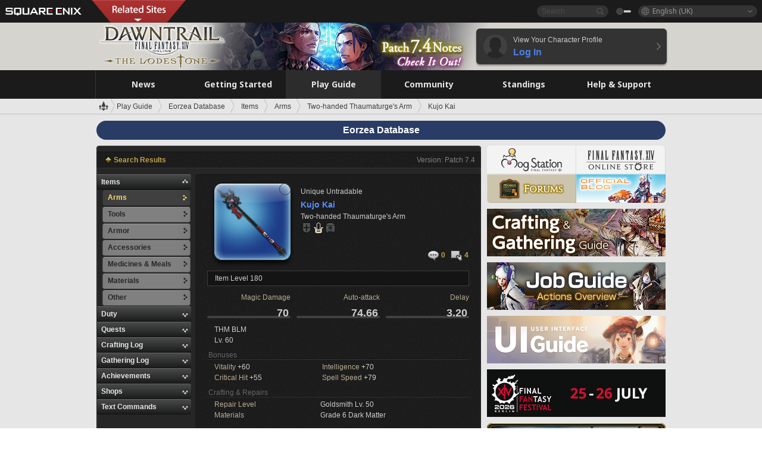

--- FILE ---
content_type: text/html; charset=UTF-8
request_url: https://eu.finalfantasyxiv.com/lodestone/playguide/db/item/277170ad44d/?patch=
body_size: 35350
content:
<!DOCTYPE html>
<html lang="en-gb" class="en-gb" xmlns:og="http://ogp.me/ns#" xmlns:fb="http://www.facebook.com/2008/fbml">
<head><meta charset="utf-8">

<script>
	window.dataLayer = window.dataLayer || [];
	function gtag(){dataLayer.push(arguments);}
	(function() {
		window.ldst_gtm_variable = {
			'login': 'notloginuser',
			'theme':  'white'
		};
		
		
	})();
</script>

<!-- Google Tag Manager -->
<script>(function(w,d,s,l,i){w[l]=w[l]||[];w[l].push({'gtm.start':
new Date().getTime(),event:'gtm.js'});var f=d.getElementsByTagName(s)[0],
j=d.createElement(s),dl=l!='dataLayer'?'&l='+l:'';j.async=true;j.src=
'https://www.googletagmanager.com/gtm.js?id='+i+dl;f.parentNode.insertBefore(j,f);
})(window,document,'script','digitalData','GTM-P37XSWJ');</script>
<!-- End Google Tag Manager -->



<title>Eorzea Database: Kujo Kai | FINAL FANTASY XIV, The Lodestone</title>
<meta name="description" content="The Eorzea Database Kujo Kai page.">

<meta name="keywords" content="FF14,FFXIV,Final Fantasy XIV,Final Fantasy 14,Lodestone,players' site,community site,A Realm Reborn,Heavensward,Stormblood,Shadowbringers,Endwalker,Dawntrail,MMO">

<meta name="author" content="SQUARE ENIX Ltd.">
<meta http-equiv="X-UA-Compatible" content="IE=edge">
<meta name="format-detection" content="telephone=no">

<link rel="alternate" type="application/atom+xml" href="/lodestone/news/news.xml" title="News | FINAL FANTASY XIV, The Lodestone">
<link rel="alternate" type="application/atom+xml" href="/lodestone/news/topics.xml" title="Topics | FINAL FANTASY XIV, The Lodestone">

<link rel="shortcut icon" type="image/vnd.microsoft.icon" href="https://lds-img.finalfantasyxiv.com/pc/global/images/favicon.ico?1720069015">
<link rel="apple-touch-icon-precomposed" href="https://lds-img.finalfantasyxiv.com/h/0/U2uGfVX4GdZgU1jASO0m9h_xLg.png">
<meta name="msapplication-TileImage" content="https://lds-img.finalfantasyxiv.com/h/0/U2uGfVX4GdZgU1jASO0m9h_xLg.png">

<meta name="msapplication-TileColor" content="#000000">
<link rel="alternate" hreflang="en-us" href="https://na.finalfantasyxiv.com/lodestone/playguide/db/item/277170ad44d/?patch=">
<link rel="alternate" hreflang="fr" href="https://fr.finalfantasyxiv.com/lodestone/playguide/db/item/277170ad44d/?patch=">
<link rel="alternate" hreflang="de" href="https://de.finalfantasyxiv.com/lodestone/playguide/db/item/277170ad44d/?patch=">
<link rel="alternate" hreflang="ja" href="https://jp.finalfantasyxiv.com/lodestone/playguide/db/item/277170ad44d/?patch=">


<meta name="google-site-verification" content="WwpBRGfcVWgP_LxTs8PHc6EcDM8eCt8Zqck1MAnVmZM">




<!--[if lt IE 9]>
	<script src="https://lds-img.finalfantasyxiv.com/h/I/SMlNRnAvuilc1lYKBpzKWpmADs.js"></script>

<![endif]-->
<!-- ** CSS ** -->

<link href="https://lds-img.finalfantasyxiv.com/h/o/0mjlWUwqw7wJhAVS7iYtBCcX9I.css" rel="stylesheet">
<link href="https://lds-img.finalfantasyxiv.com/h/-/tUrZCLFtMgzaHil2OXxbmdw2a0.css" rel="stylesheet">
<link href="https://lds-img.finalfantasyxiv.com/h/N/3LUMH7_OeG7SzdazK8hUB6NNdY.css" rel="stylesheet">
<link href="https://lds-img.finalfantasyxiv.com/h/j/JgAulXN0McN_xRNcKLLbnNh4fs.css" rel="stylesheet">
<link href="https://lds-img.finalfantasyxiv.com/h/U/8CXzMYRfNQUo0ynnZiUfpQl26c.css" rel="stylesheet">
<link href="https://lds-img.finalfantasyxiv.com/h/_/teW6eaIqhVaNEZ3L8zf49YpF-g.css" rel="stylesheet">
<link href="https://lds-img.finalfantasyxiv.com/h/r/2kE-tr7JiU3yKGFbAUYnNRkwj4.css" rel="stylesheet">
<link href="https://lds-img.finalfantasyxiv.com/h/L/wO6tEYoqzr48YFT-0KS4ub-r1Y.css" rel="stylesheet">

<link href="https://lds-img.finalfantasyxiv.com/h/e/Bscq1lIEfao6cP1TMAGrA40TVM.css" rel="stylesheet">
	
	<link href="https://lds-img.finalfantasyxiv.com/h/R/aDUPQAXPMKCtqFuxAJjWHzT2qc.css" rel="stylesheet"
		class="sys_theme_css"
		
			data-theme_white="https://lds-img.finalfantasyxiv.com/h/R/aDUPQAXPMKCtqFuxAJjWHzT2qc.css"
		
			data-theme_black="https://lds-img.finalfantasyxiv.com/h/Y/A7q-9yzSkliuNfxz2pO8vLoFCU.css"
		
	>
	





































<!-- ogp -->
<meta property="fb:app_id" content="">
<meta property="og:type" content="website">
<meta property="og:description" content="The Eorzea Database Kujo Kai page.">
<meta property="og:title" content="Eorzea Database: Kujo Kai | FINAL FANTASY XIV, The Lodestone">
<meta property="og:url" content="https://eu.finalfantasyxiv.com/lodestone/playguide/db/item/277170ad44d/?patch=">
<meta property="og:site_name" content="FINAL FANTASY XIV, The Lodestone">
<meta property="og:locale" content="en_GB">

	
	<meta property="og:image" content="https://lds-img.finalfantasyxiv.com/itemicon/01/012514715fa0d56d6a348b7a882476a73e834c85.png?n7.4">



	<meta property="fb:pages" content="116214575870">


<meta name="twitter:card" content="summary_large_image">

	<meta name="twitter:site" content="@ff_xiv_en">




<script>
	var base_domain = 'finalfantasyxiv.com';
	var ldst_subdomain = 'eu';
	var ldst_subdomain_suffix = '';
	var strftime_fmt = {
		'dateHHMM_now': 'Today %H:%M',
		'dateYMDHMS': '%d/%m/%Y %H:%M:%S',
		'dateYMDHM': '%d/%m/%Y %H:%M',
		'dateYMDHM_jp': '%Y/%m/%d %H:%M',
		'dateHM': '%H:%M',
		'dateYMDH': '%d/%m/%Y %H',
		'dateYMD': '%d/%m/%Y',
		'dateEternal': '%d.%m.%Y',
		'dateYMDW': '%d/%m/%Y (%a)',
		'dateHM': '%H:%M',
		'week.0': 'Sun.',
		'week.1': 'Mon.',
		'week.2': 'Tue.',
		'week.3': 'Wed.',
		'week.4': 'Thu.',
		'week.5': 'Fri.',
		'week.6': 'Sat.'
	};
	var base_uri   = '/lodestone/';
	var api_uri    = '/lodestone/api/';
	var static_uri = 'https://lds\u002dimg.finalfantasyxiv.com/';
	var subdomain  = 'eu';
	var csrf_token = '7a9f0dc383ad9ed76eed2f044026eef3f2f76d88';
	var cis_origin = 'https://secure.square\u002denix.com';
	var ldst_max_image_size = 31457280;
	var eorzeadb = {
		cdn_prefix: 'https://lds\u002dimg.finalfantasyxiv.com/',
		version: '1766646488',
		version_js_uri:  'https://lds-img.finalfantasyxiv.com/pc/global/js/eorzeadb/version.js',
		dynamic_tooltip: false
	};
	var cookie_suffix = '';
	var ldst_is_loggedin = false;
	var show_achievement = false;
</script>
<script src="https://lds-img.finalfantasyxiv.com/h/A/PknAmzDJUZCNhTGtSGGMIGi5k4.js"></script>
<script src="https://lds-img.finalfantasyxiv.com/h/M/as_JV_jXpV9QkpR7VCqWjQTQDc.js"></script>


	



	



</head>
<body id="playguide" class=" base top lang_eu">
<!-- Google Tag Manager (noscript) -->
<noscript><iframe src="https://www.googletagmanager.com/ns.html?id=GTM-P37XSWJ"
height="0" width="0" style="display:none;visibility:hidden"></iframe></noscript>
<!-- End Google Tag Manager (noscript) -->




<div class="brand"><div class="brand__section">
	<div class="brand__logo">
		<a href="
				https://square-enix-games.com/en_GB
			" target="_blank"><img src="https://lds-img.finalfantasyxiv.com/h/a/1LbK-2Cqoku3zorQFR0VQ6jP0Y.png" width="130" height="14" alt="SQUARE ENIX">
		</a>
	</div>

	
		<div class="brand__search">
			<form action="/lodestone/community/search/" class="brand__search__form">
				<div class="brand__search__focus_bg"></div>
				<div class="brand__search__base_bg"></div>
				<input type="text" id="txt_search" class="brand__search--text" name="q" placeholder="Search">
				<input type="submit" id="bt_search" class="brand__search--btn" value="">
			</form>
		</div>
	

	
		<div class="brand__theme sys_theme_switcher">
			<a href="javascript:void(0);"><i class="brand__theme--white sys_theme active js__tooltip" data-tooltip="Theme (Black)" data-theme="white"></i></a>
			<a href="javascript:void(0);"><i class="brand__theme--black sys_theme js__tooltip" data-tooltip="Theme (White)" data-theme="black"></i></a>
		</div>
	

	<div class="brand__lang dropdown_trigger_box">
		<a href="javascript:void(0);" class="brand__lang__btn dropdown_trigger">English (UK)</a>
		<ul class="brand__lang__select dropdown">
		
			<li><a href="https://eu.finalfantasyxiv.com/lodestone/playguide/db/item/277170ad44d/?patch=">English (UK)</a></li>
		
			<li><a href="https://na.finalfantasyxiv.com/lodestone/playguide/db/item/277170ad44d/?patch=">English (US)</a></li>
		
			<li><a href="https://fr.finalfantasyxiv.com/lodestone/playguide/db/item/277170ad44d/?patch=">Français</a></li>
		
			<li><a href="https://de.finalfantasyxiv.com/lodestone/playguide/db/item/277170ad44d/?patch=">Deutsch</a></li>
		
			<li><a href="https://jp.finalfantasyxiv.com/lodestone/playguide/db/item/277170ad44d/?patch=">日本語</a></li>
		
		</ul>
	</div>


	
		<div class="l__cross_menu eu">
			<a href="javascript:void(null)" class="ffxiv_pr_cross_menu_button_eu"></a>
			<script>
				var ffxiv_pr_cross_menu = {
					uri_js: '/cross_menu/uri.js'
				};
			</script>
			<script src="https://lds-img.finalfantasyxiv.com/promo/pc/global/menu/loader.js"></script>
		</div>
	
</div></div>


	
		
<header class="l__header">
	<div class="l__header__inner l__header__bg_image" style="background-image: url(https://lds-img.finalfantasyxiv.com/banner/1514/headerImage_7_4_eu.jpg);">
		<a href="/lodestone/" class="l__header__link_top"></a>

		
		<a href="/lodestone/topics/detail/597d1b99656a1a0d3ba6501a48d43ec46c667068/?utm_source=lodestone&amp;utm_medium=pc_header&amp;utm_campaign=eu_7_4patch" class="l__header__link_management"></a>

		<div class="l__header__login clearfix"><a href="/lodestone/account/login/" class="l__header__login__btn">
			<img src="https://lds-img.finalfantasyxiv.com/h/z/6PLTZ82M99GJ7tKOee1RSwvNrQ.png" width="40" height="40" alt="" class="l__header__login__chara_silhouette">
			<div class="l__header__login__txt">
				<p>View Your Character Profile</p>
				<div>Log In</div>
			</div>
		</a></div>

	</div>
</header>

	

	
		



	

<div class="global-nav">
	<nav class="main-nav eu">
		<ul class="main-nav__area main-nav__area__playguide clearfix ">
			<li class="main-nav__news main-nav__item">
				<a href="/lodestone/news/" onClick="ldst_ga('send', 'event', 'lodestone_lo', 'pc_main-menu', 'eu_news-top');"><span>News</span></a>
				<nav class="sub-nav">
					<div class="sub-nav__area ">

						
						<div class="sub-nav__list sub-nav__news">
							<div class="sub-nav__list__inner">
								<ul class="sub-nav__news__icon">
									<li>
										<a href="/lodestone/news/" onClick="ldst_ga('send', 'event', 'lodestone_lo', 'pc_sub-menu', 'eu_news_top');"><div>
											<img src="https://lds-img.finalfantasyxiv.com/h/8/2GwuzUcvqLa-hgQeLUyd8xarI8.png" width="32" height="32" alt="News">
											News
										</div></a>
									</li>
									<li>
										<a href="/lodestone/topics/" onClick="ldst_ga('send', 'event', 'lodestone_lo', 'pc_sub-menu', 'eu_news_topics');"><div>
											<img src="https://lds-img.finalfantasyxiv.com/h/5/67ZyAIzQUaYoWBmyvFwNvGmCnQ.png" width="32" height="32" alt="Topics">
											Topics
										</div></a>
									</li>
									<li>
										<a href="/lodestone/news/category/1" onClick="ldst_ga('send', 'event', 'lodestone_lo', 'pc_sub-menu', 'eu_news_notices');"><div>
											<img src="https://lds-img.finalfantasyxiv.com/h/-/Y5JdwnEWYfyO7OlH27eKIm91Ok.png" width="32" height="32" alt="Notices">
											Notices
										</div></a>
									</li>
									<li>
										<a href="/lodestone/news/category/2" onClick="ldst_ga('send', 'event', 'lodestone_lo', 'pc_sub-menu', 'eu_news_maintenance');"><div>
											<img src="https://lds-img.finalfantasyxiv.com/h/s/-JfULvMAf26L7AaU1OGaGYwanI.png" width="32" height="32" alt="Maintenance">
											Maintenance
										</div></a>
									</li>
									<li>
										<a href="/lodestone/news/category/3" onClick="ldst_ga('send', 'event', 'lodestone_lo', 'pc_sub-menu', 'eu_news_updates');"><div>
											<img src="https://lds-img.finalfantasyxiv.com/h/p/HPudyOQcwdv97RBwj3FQC552ps.png" width="32" height="32" alt="Updates">
											Updates
										</div></a>
									</li>
									<li>
										<a href="/lodestone/news/category/4" onClick="ldst_ga('send', 'event', 'lodestone_lo', 'pc_sub-menu', 'eu_news_Status');"><div>
											<img src="https://lds-img.finalfantasyxiv.com/h/S/-IC2xIQhTl2ymYW7deE1fOII04.png" width="32" height="32" alt="Status">
											Status
										</div></a>
									</li>
								</ul>
								<ul class="sub-nav__news__text">
									<li><a href="/lodestone/special/patchnote_log/" onClick="ldst_ga('send', 'event', 'lodestone_lo', 'pc_sub-menu', 'eu_news_patch-notes_special-sites');"><div>
										Patch Notes and Special Sites
										<span class="update">
											Updated <span id="datetime-fad2b73bf87">-</span><script>document.getElementById('datetime-fad2b73bf87').innerHTML = ldst_strftime(1765872000, 'YMD');</script>
										</span>
									</div></a></li>
									<li><a href="/lodestone/special/update_log/" onClick="ldst_ga('send', 'event', 'lodestone_lo', 'pc_sub-menu', 'eu_news_lodestone-update-notes');"><div>
										<span class="sub_text">Official Community Site</span>
										The Lodestone Update Notes
										<span class="update">
											Updated <span id="datetime-48ba54476d2">-</span><script>document.getElementById('datetime-48ba54476d2').innerHTML = ldst_strftime(1765872000, 'YMD');</script>
										</span>
									</div></a></li>
									<li><a href="/lodestone/worldstatus/" onClick="ldst_ga('send', 'event', 'lodestone_lo', 'pc_sub-menu', 'eu_news_server-status');"><div>
										Server Status
									</div></a></li>
								</ul>
							</div>
						</div>


					</div>
				</nav>

			</li>
			<li class="main-nav__promotion main-nav__item">
				<a href="/" onClick="ldst_ga('send', 'event', 'lodestone_lo', 'pc_main-menu', 'eu_begin-ff14-top');"><span>Getting Started</span></a>
				<nav class="sub-nav ">
					<div class="sub-nav__area ">

						
						<div class="sub-nav__list sub-nav__promotion">
							<div class="sub-nav__list__inner">
								<div class="sub-nav__promotion__inner">
									<div class="sub-nav__promotion__link">
										<div class="sub-nav__promotion__top">
											<a href="/" onClick="ldst_ga('send', 'event', 'lodestone_lo', 'pc_sub-menu', 'eu_begin-ff14_pr');"><img src="https://lds-img.finalfantasyxiv.com/h/0/LIzzCdAQLNQ17P90_FIvlR_Dvg.jpg" width="632" height="140" alt="FINAL FANTASY XIV: A Realm Reborn"></a>
										</div>
										<ul class="sub-nav__promotion__page">
											<li><a href="/benchmark/" onClick="ldst_ga('send', 'event', 'lodestone_lo', 'pc_sub-menu', 'eu_begin-ff14_benchmark');">
												<img src="https://lds-img.finalfantasyxiv.com/h/x/yLkmDjeDW9cU_l1mWtbQUnVIhs.png" width="64" height="40" alt="Benchmark">
												<span>Benchmark</span>
											</a></li>
											<li><a href="
												
													http://freetrial.finalfantasyxiv.com/
												" onClick="ldst_ga('send', 'event', 'lodestone_lo', 'pc_sub-menu', 'eu_begin-ff14_freetrial');">
												<img src="https://lds-img.finalfantasyxiv.com/h/c/tWvZpXDc_g6yQd5YKK2k5jhuns.png" width="64" height="40" alt="Free Trial">
												<span>Free Trial</span>
											</a></li>
											<li><a href="/product/" onClick="ldst_ga('send', 'event', 'lodestone_lo', 'pc_sub-menu', 'eu_begin-ff14_product');">
												<img src="https://lds-img.finalfantasyxiv.com/h/m/NCNLGrn3U9M85ky-NscraujvN8.png" width="64" height="40" alt="Product">
												<span>Product</span>
											</a></li>
											<li><a href="/winning/" onClick="ldst_ga('send', 'event', 'lodestone_lo', 'pc_sub-menu', 'eu_begin-ff14_awards');">
												<img src="https://lds-img.finalfantasyxiv.com/h/j/udWU20sWmhYoEsQ_FtrAzVwJ3Q.png" width="64" height="40" alt="Awards and Nominations">
												<span>Awards and Nominations</span>
											</a></li>
										</ul>
									</div>
									<div class="sub-nav__promotion__patch_site">
										<a href="/dawntrail/" onClick="ldst_ga('send', 'event', 'lodestone_lo', 'pc_sub-menu', 'eu_begin-ff14_latest-expansion');"><span>
											<img src="https://lds-img.finalfantasyxiv.com/h/-/JlOGowlC5VCrSwg2z3aH8WGhGg.png" width="296" height="232" alt="FINAL FANTASY XIV: Dawntrail Special Site">
										</span></a>
									</div>
								</div>
							</div>
						</div>

					</div>
				</nav>
			</li>
			<li class="main-nav__playguide main-nav__item">
				<a href="/lodestone/playguide/" onClick="ldst_ga('send', 'event', 'lodestone_lo', 'pc_main-menu', 'eu_playguide-top');"><span>Play Guide</span></a>
				<nav class="sub-nav ">
					<div class="sub-nav__area ">

						
						<div class="sub-nav__list sub-nav__playguide">
							<div class="sub-nav__list__inner">
								<ul class="sub-nav__playguide__list">
									<li><a href="/lodestone/playguide/" onClick="ldst_ga('send', 'event', 'lodestone_lo', 'pc_sub-menu', 'eu_playguide_playguide-top');">
										<img src="https://lds-img.finalfantasyxiv.com/h/P/Lfl3LVb9KMPa5Ye8yxftZkelbc.png" width="40" height="40" alt="Play Guide<br />Top">
										<span>Play Guide<br />Top</span>
									</a></li>
									<li><a href="/lodestone/playguide/#game_playguide" onClick="ldst_ga('send', 'event', 'lodestone_lo', 'pc_sub-menu', 'eu_playguide_game-playguide');">
										<img src="https://lds-img.finalfantasyxiv.com/h/q/qy4dUGMNkjoyVqPweYMIpOApik.png" width="40" height="40" alt="Gameplay Guide and<br />Beginners' Guide">
										<span>Gameplay Guide and<br />Beginners' Guide</span>
										<span class="update">
											Updated <span id="datetime-5fdbebc6554">-</span><script>document.getElementById('datetime-5fdbebc6554').innerHTML = ldst_strftime(1765872000, 'YMD');</script>
										</span>
									</a></li>
									<li><a href="/lodestone/playguide/db/" onClick="ldst_ga('send', 'event', 'lodestone_lo', 'pc_sub-menu', 'eu_playguide_databese');">
										<img src="https://lds-img.finalfantasyxiv.com/h/N/OYPWhQVCkovUbVcMMck0O4HABU.png" width="40" height="40" alt="Eorzea Database">
										<span>Eorzea Database</span>
										<span class="update">
											Updated <span id="datetime-37a77f974cb">-</span><script>document.getElementById('datetime-37a77f974cb').innerHTML = ldst_strftime(1765872000, 'YMD');</script>
										</span>
									</a></li>
									<li><a href="/lodestone/playguide/#content_guide" onClick="ldst_ga('send', 'event', 'lodestone_lo', 'pc_sub-menu', 'eu_playguide_contents-guide');">
										<img src="https://lds-img.finalfantasyxiv.com/h/W/wlHP1NMpdQHcPKUG-swlv71fhE.png" width="40" height="40" alt="Game Features">
										<span>Game Features</span>
										<span class="update">
											Updated <span id="datetime-b1d0ab8b4ac">-</span><script>document.getElementById('datetime-b1d0ab8b4ac').innerHTML = ldst_strftime(1765872000, 'YMD');</script>
										</span>
									</a></li>
									<li><a href="/lodestone/playguide/#side_storyes" onClick="ldst_ga('send', 'event', 'lodestone_lo', 'pc_sub-menu', 'eu_playguide_side-story');">
										<img src="https://lds-img.finalfantasyxiv.com/h/Z/1QWgBsVU7ZboWyMZlRjCQcDRJg.png" width="40" height="40" alt="Side Stories<br />and More">
										<span>Side Stories<br />and More</span>
										<span class="update">
											Updated <span id="datetime-970ba82514b">-</span><script>document.getElementById('datetime-970ba82514b').innerHTML = ldst_strftime(1758268800, 'YMD');</script>
										</span>
									</a></li>
									<li><a href="/lodestone/playguide/#option_service" onClick="ldst_ga('send', 'event', 'lodestone_lo', 'pc_sub-menu', 'eu_playguide_option-service');">
										<img src="https://lds-img.finalfantasyxiv.com/h/K/4fXwcEoJzDEmFRt-tD7PeeKvjE.png" width="40" height="40" alt="Additional Services">
										<span>Additional Services</span>
									</a></li>
								</ul>
							</div>
						</div>

					</div>
				</nav>

			</li>
			<li class="main-nav__community main-nav__item">
				<a href="/lodestone/community/" onClick="ldst_ga('send', 'event', 'lodestone_lo', 'pc_main-menu', 'eu_community-top');"><span>Community</span></a>
				<nav class="sub-nav">
					<div class="sub-nav__area">

						
						<div class="sub-nav__list sub-nav__community">
							<div class="sub-nav__list__inner sub-nav__community__flex">
								<div class="sub-nav__community__link">
									<div class="sub-nav__community__top">
										<div class="sub-nav__community__top__wrapper">
											<h2 class="sub-nav__community__title"><img src="https://lds-img.finalfantasyxiv.com/h/q/GiEpnP3oCXluFjrlPlM-mgIbS8.png" width="16" height="16" alt="Community">Community</h2>
											<ul class="sub-nav__community__list">
												<li><a href="/lodestone/community/" onClick="ldst_ga('send', 'event', 'lodestone_lo', 'pc_sub-menu', 'eu_community_community-top');">
													<img src="https://lds-img.finalfantasyxiv.com/h/i/Sa5YF2-VFf4IJ1cjjFAbPf4GWg.png" width="40" height="40" alt="Community Wall">
													<span>Community Wall</span>
												</a></li>
												<li><a href="/lodestone/blog/" onClick="ldst_ga('send', 'event', 'lodestone_lo', 'pc_sub-menu', 'eu_community_blog');">
													<img src="https://lds-img.finalfantasyxiv.com/h/h/6gPbLbzUQ_omC_mdXFUA3zPy7I.png" width="40" height="40" alt="Blog">
													<span>Blog</span>
												</a></li>
											</ul>
										</div>
										<div class="sub-nav__community__top__wrapper">
											<h2 class="sub-nav__community__title"><img src="https://lds-img.finalfantasyxiv.com/h/d/in_Sbc6SzxLU--Npa7URI-_kdg.png" width="16" height="16" alt="Member Recruitment">Member Recruitment</h2>
											<ul class="sub-nav__community__list">
												<li><a href="/lodestone/community_finder/" onClick="ldst_ga('send', 'event', 'lodestone_lo', 'pc_sub-menu', 'eu_community_community-finder');">
													<img src="https://lds-img.finalfantasyxiv.com/h/V/kHxwEjpY-Fme83ta8VIfi1kyLU.png" width="40" height="40" alt="Community Finder">
													<span>Community Finder</span>
												</a></li>
												<li><a href="/lodestone/event/" onClick="ldst_ga('send', 'event', 'lodestone_lo', 'pc_sub-menu', 'eu_community_event-party');">
													<img src="https://lds-img.finalfantasyxiv.com/h/0/k5jD6-BJZHwKA2CtbNcDYZR6oY.png" width="40" height="40" alt="Event & Party Recruitment">
													<span>Event & Party Recruitment</span>
												</a></li>
											</ul>
										</div>
									</div>
									<div class="sub-nav__community__search">
										<h2 class="sub-nav__community__title"><img src="https://lds-img.finalfantasyxiv.com/h/X/uQVT3DEl1xlFWHu3UZU4-RBtVk.png" width="16" height="16" alt="Search">Search</h2>
										<ul class="sub-nav__community__list sub-nav__community__search__list">
											<li><a href="/lodestone/character/" onClick="ldst_ga('send', 'event', 'lodestone_lo', 'pc_sub-menu', 'eu_community_chara-search');">
												<img src="https://lds-img.finalfantasyxiv.com/h/5/YcEF3K-5SgqU0BxZtT0D1Zsa2A.png" width="40" height="40" alt="Character Search">
												<span>Character Search</span>
											</a></li>
											<li><a href="/lodestone/linkshell/" onClick="ldst_ga('send', 'event', 'lodestone_lo', 'pc_sub-menu', 'eu_community_ls-search');">
												<img src="https://lds-img.finalfantasyxiv.com/h/b/SPCgcBAk4HvMngGzk6H4MfSINg.png" width="40" height="40" alt="Linkshell Search">
												<span>Linkshell Search</span>
											</a></li>
											<li><a href="/lodestone/crossworld_linkshell/" onClick="ldst_ga('send', 'event', 'lodestone_lo', 'pc_sub-menu', 'eu_community_cwls-search');">
												<img src="https://lds-img.finalfantasyxiv.com/h/L/NUGcPcy-C8jvx6oKgEXgwJ1ePE.png" width="40" height="40" alt="CWLS Search ">
												<span>CWLS Search </span>
											</a></li>
											<li><a href="/lodestone/freecompany/" onClick="ldst_ga('send', 'event', 'lodestone_lo', 'pc_sub-menu', 'eu_community_fc-search');">
												<img src="https://lds-img.finalfantasyxiv.com/h/q/GJ-lsgAtsCCDwCm9te3a5sCjpU.png" width="40" height="40" alt="Free Company Search">
												<span>Free Company Search</span>
											</a></li>
											<li><a href="/lodestone/pvpteam/" onClick="ldst_ga('send', 'event', 'lodestone_lo', 'pc_sub-menu', 'eu_community_pvp-team-search');">
												<img src="https://lds-img.finalfantasyxiv.com/h/K/vZf_pjL1HRJCDF9mxKFKb8iISc.png" width="40" height="40" alt="PvP Team Search">
												<span>PvP Team Search</span>
											</a></li>
										</ul>
									</div>
								</div>
								<div class="sub-nav__community__side">
									<div class="sub-nav__community__forum">
										<ul class="sub-nav__community__forum__list">
											<li><a href="https://forum.square-enix.com/ffxiv/forum.php" target="_blank" onClick="ldst_ga('send', 'event', 'lodestone_lo', 'pc_sub-menu', 'eu_community_forum');">
												<div class="forum">
													<i><img src="https://lds-img.finalfantasyxiv.com/h/r/maZ-sHaqn4PMFANUlbH4GzztFM.png" width="40" height="40" alt="Forums">
													</i><span>Forums</span>
												</div>
											</a></li>
											<li><a href="https://forum.square-enix.com/ffxiv/search.php?do=getdaily_ll&contenttype=vBForum_Post" target="_blank" onClick="ldst_ga('send', 'event', 'lodestone_lo', 'pc_sub-menu', 'eu_community_forum-new-posts');">
												<div>
													<i><img src="https://lds-img.finalfantasyxiv.com/h/p/hIKumMfCocoSfxWeUUUIL78Jhg.png" width="16" height="16" alt="">
													</i><span>New Posts</span>
												</div>
											</a></li>
											<li><a href="
													
														https://forum.square-enix.com/ffxiv/search.php?do=process&search_type=1&contenttypeid=1&devtrack=1&starteronly=0&showposts=1&childforums=1&forumchoice[]=619
													" target="_blank" onClick="ldst_ga('send', 'event', 'lodestone_lo', 'pc_sub-menu', 'eu_community_forum-dev-tracker');">
												<div>
													<i><img src="https://lds-img.finalfantasyxiv.com/h/p/hIKumMfCocoSfxWeUUUIL78Jhg.png" width="16" height="16" alt="">
													</i><span>Dev Tracker</span>
												</div>
											</a></li>
										</ul>
									</div>
									<ul class="sub-nav__community__fankit">
										<li><a href="/lodestone/special/fankit/" onClick="ldst_ga('send', 'event', 'lodestone_lo', 'pc_sub-menu', 'eu_community_fankit');">
											<div>
												<span>Fan Kit</span>
												<span class="update">
													Updated <span id="datetime-090d3826cfd">-</span><script>document.getElementById('datetime-090d3826cfd').innerHTML = ldst_strftime(1765872000, 'YMD');</script>
												</span>
											</div>
										</a></li>
									</ul>
								</div>
							</div>
						</div>

					</div>
				</nav>

			</li>
			<li class="main-nav__ranking main-nav__item">
				<a href="/lodestone/ranking/" onClick="ldst_ga('send', 'event', 'lodestone_lo', 'pc_main-menu', 'eu_ranking-top');"><span>Standings</span></a>
					<nav class="sub-nav ">
						<div class="sub-nav__area ">

							
							<div class="sub-nav__list sub-nav__ranking">
								<div class="sub-nav__list__inner">
									<ul class="sub-nav__ranking__list">
										<li><a href="/lodestone/ranking/" onClick="ldst_ga('send', 'event', 'lodestone_lo', 'pc_sub-menu', 'eu_ranking_ranking-top');">
											<img src="https://lds-img.finalfantasyxiv.com/h/E/NtymEFiUJfAh25ffTrADsVFkLQ.png" width="40" height="40" alt="Standings Top">
											<span>Standings Top</span>
										</a></li>
										<li><a href="/lodestone/ranking/crystallineconflict/" onClick="ldst_ga('send', 'event', 'lodestone_lo', 'pc_sub-menu', 'eu_ranking_feast');">
											<img src="https://lds-img.finalfantasyxiv.com/h/K/vZf_pjL1HRJCDF9mxKFKb8iISc.png" width="40" height="40" alt="Crystalline Conflict Standings">
											<span>Crystalline Conflict Standings</span>
										</a></li>
										<li><a href="/lodestone/ranking/frontline/weekly/" onClick="ldst_ga('send', 'event', 'lodestone_lo', 'pc_sub-menu', 'eu_ranking_frontline');">
											<img src="https://lds-img.finalfantasyxiv.com/h/K/vZf_pjL1HRJCDF9mxKFKb8iISc.png" width="40" height="40" alt="Frontline Standings">
											<span>Frontline Standings</span>
										</a></li>
										<li><a href="/lodestone/ranking/gc/weekly/" onClick="ldst_ga('send', 'event', 'lodestone_lo', 'pc_sub-menu', 'eu_ranking_gc');">
											<img src="https://lds-img.finalfantasyxiv.com/h/o/uRmujlTx4X_5c6wETNxssK1d_4.png" width="40" height="40" alt="Grand Company Standings">
											<span>Grand Company Standings</span>
										</a></li>
										<li><a href="/lodestone/ranking/fc/weekly/" onClick="ldst_ga('send', 'event', 'lodestone_lo', 'pc_sub-menu', 'eu_ranking_fc');">
											<img src="https://lds-img.finalfantasyxiv.com/h/q/GJ-lsgAtsCCDwCm9te3a5sCjpU.png" width="40" height="40" alt="Free Company Standings">
											<span>Free Company Standings</span>
										</a></li>
									</ul>
									<ul class="sub-nav__ranking__list">
										<li><a href="/lodestone/ranking/deepdungeon4/" onClick="ldst_ga('send', 'event', 'lodestone_lo', 'pc_sub-menu', 'eu_ranking_deepdungeon4');">
											<img src="https://lds-img.finalfantasyxiv.com/h/_/qP22LgUoAFKDTRayb_TEYu6d7g.png" width="40" height="40" alt="Pilgrim's Traverse Rankings">
											<span>Pilgrim's Traverse Rankings</span>
										</a></li>
										<li><a href="/lodestone/ranking/deepdungeon3/" onClick="ldst_ga('send', 'event', 'lodestone_lo', 'pc_sub-menu', 'eu_ranking_deepdungeon3');">
											<img src="https://lds-img.finalfantasyxiv.com/h/_/qP22LgUoAFKDTRayb_TEYu6d7g.png" width="40" height="40" alt="Eureka Orthos Rankings">
											<span>Eureka Orthos Rankings</span>
										</a></li>
										<li><a href="/lodestone/ranking/deepdungeon2/" onClick="ldst_ga('send', 'event', 'lodestone_lo', 'pc_sub-menu', 'eu_ranking_deepdungeon2');">
											<img src="https://lds-img.finalfantasyxiv.com/h/_/qP22LgUoAFKDTRayb_TEYu6d7g.png" width="40" height="40" alt="Heaven-on-High Rankings">
											<span>Heaven-on-High Rankings</span>
										</a></li>
										<li><a href="/lodestone/ranking/deepdungeon/" onClick="ldst_ga('send', 'event', 'lodestone_lo', 'pc_sub-menu', 'eu_ranking_deepdungeon');">
											<img src="https://lds-img.finalfantasyxiv.com/h/p/op9iPrlMmYgTK3Q6NQKifyQOGA.png" width="40" height="40" alt="Palace of the Dead Rankings">
											<span>Palace of the Dead Rankings</span>
										</a></li>
									</ul>
								</div>
							</div>

						</div>
					</nav>

			</li>
			<li class="main-nav__help main-nav__item">
				<a href="/lodestone/help/" onClick="ldst_ga('send', 'event', 'lodestone_lo', 'pc_main-menu', 'eu_help-support-top');"><span>Help & Support</span></a>
				<nav class="sub-nav ">
					<div class="sub-nav__area ">

						
						<div class="sub-nav__list sub-nav__help">
							<div class="sub-nav__list__inner">
								<ul class="sub-nav__help__list">
									<li><a href="/lodestone/help/" onClick="ldst_ga('send', 'event', 'lodestone_lo', 'pc_sub-menu', 'eu_help-support_help-support-top');">
										<span>Help & Support</span>
									</a></li>
									<li><a href="/lodestone/help/about_the_lodestone/" onClick="ldst_ga('send', 'event', 'lodestone_lo', 'pc_sub-menu', 'eu_help-support_about-lodestone');">
										<span>About the Lodestone</span>
									</a></li>
									<li><a href="
										
											https://support.eu.square-enix.com/faq.php?id=5383&la=2
										" onClick="ldst_ga('send', 'event', 'lodestone_lo', 'pc_sub-menu', 'eu_help-support_faq');">
										<span>FAQ</span>
									</a></li>
									<li><a href="
										
											https://eu.square-enix.com/en/seaccount/
										" onClick="ldst_ga('send', 'event', 'lodestone_lo', 'pc_sub-menu', 'eu_help-support_sqex-account');">
										<span>Square Enix Account Information</span>
									</a></li>
								</ul>
								<ul class="sub-nav__help__other">
									<li><a href="
										
											https://support.eu.square-enix.com/rule.php?id=5383&la=2
										" onClick="ldst_ga('send', 'event', 'lodestone_lo', 'pc_sub-menu', 'eu_help-support_rule-policies');">
										<div>
											<i><img src="https://lds-img.finalfantasyxiv.com/h/p/hIKumMfCocoSfxWeUUUIL78Jhg.png" width="16" height="16" alt="">
											</i><span>Rules & Policies</span>
										</div>
									</a></li>
									<li><a href="
										
											https://support.eu.square-enix.com/main.php?id=5383&la=2
										" onClick="ldst_ga('send', 'event', 'lodestone_lo', 'pc_sub-menu', 'eu_help-support_customer-service');">
										<div>
											<i><img src="https://lds-img.finalfantasyxiv.com/h/p/hIKumMfCocoSfxWeUUUIL78Jhg.png" width="16" height="16" alt="">
											</i><span>Customer Service</span>
										</div>
									</a></li>
									<li><a href="https://secure.square-enix.com/account/app/svc/mogstation/" target="_blank" onClick="ldst_ga('send', 'event', 'lodestone_lo', 'pc_sub-menu', 'eu_help-support_mogstation');">
										<div>
											<i class="ic_mogst"><img src="https://lds-img.finalfantasyxiv.com/h/S/6IKp0hN6xQqTYPgnPIsd2fjzSI.png" width="32" height="32" alt="">
											</i><span>Mog Station</span>
										</div>
									</a></li>
								</ul>
							</div>
						</div>

					</div>
				</nav>

			</li>
		</ul>
	</nav>
</div>

	


<div class="ldst__bg ldst__bg--color">
	
		<div id="breadcrumb">
			<ul itemscope itemscope itemtype="https://schema.org/BreadcrumbList" class="clearfix">
				<li class="breadcrumb__home" itemprop="itemListElement" itemscope itemtype="https://schema.org/ListItem">
					<a href="/lodestone/" itemprop="item"><span itemprop="name">HOME</span></a>
					<meta itemprop="position" content="1" />
				</li>
				
				
					
					
					
						<li itemprop="itemListElement" itemscope itemtype="https://schema.org/ListItem">
							<a href="/lodestone/playguide/" itemprop="item" class="breadcrumb__link"><span itemprop="name">Play Guide</span></a>
							<meta itemprop="position" content="2" />
						</li>
					
				
					
					
					
						<li itemprop="itemListElement" itemscope itemtype="https://schema.org/ListItem">
							<a href="/lodestone/playguide/db/" itemprop="item" class="breadcrumb__link"><span itemprop="name">Eorzea Database</span></a>
							<meta itemprop="position" content="3" />
						</li>
					
				
					
					
					
						<li itemprop="itemListElement" itemscope itemtype="https://schema.org/ListItem">
							<a href="/lodestone/playguide/db/item/?patch=" itemprop="item" class="breadcrumb__link"><span itemprop="name">Items</span></a>
							<meta itemprop="position" content="4" />
						</li>
					
				
					
					
					
						<li itemprop="itemListElement" itemscope itemtype="https://schema.org/ListItem">
							<a href="/lodestone/playguide/db/item/?category2=1&amp;patch=" itemprop="item" class="breadcrumb__link"><span itemprop="name">Arms</span></a>
							<meta itemprop="position" content="5" />
						</li>
					
				
					
					
					
						<li itemprop="itemListElement" itemscope itemtype="https://schema.org/ListItem">
							<a href="/lodestone/playguide/db/item/?category2=1&amp;category3=7&amp;patch=" itemprop="item" class="breadcrumb__link"><span itemprop="name">Two-handed Thaumaturge&#39;s Arm</span></a>
							<meta itemprop="position" content="6" />
						</li>
					
				
					
					
					
						<li itemprop="itemListElement" itemscope itemtype="https://schema.org/ListItem">
							<span itemprop="name">Kujo Kai</span>
							<meta itemprop="position" content="7" />
						</li>
					
				
			</ul>
		</div>
	

	<h1 class="heading__title">Eorzea Database</h1>

	

	

	<div id="contents" class="content_space clearfix">

		<!-- #main -->
		<div id="main">



<div id="eorzea_db" class="db-wrapper">

	<div class="db-content db-content__title"><div class="clearfix">
		<h2 class="ic_gold db-content__title--left">Search Results</h2>
		<p class="db-content__title--version">Version: Patch 7.4</p>
	</div></div>

	<div class="clearfix">
		<div class="db__menu">
			<div class="db__menu__nav"><a href="/lodestone/playguide/db/item/?patch=" class="db__menu__list item active">Items</a><ul class="db__menu__category"><li class="db__menu__category__list second_menu_1"><a href="/lodestone/playguide/db/item/?category2=1&amp;patch=" class="db__menu__category__link"><div class="db__menu__category__kind active"><span class="db__menu__category__txt">Arms</span><span class="db__menu__category__arrow"></span></div></a><div class="db__menu__outer db__menu__sub"><ul><li class="third_menu_2"><a href="/lodestone/playguide/db/item/?category2=1&amp;category3=2&amp;patch="><div class="db__menu__sub__footer"><div class="db__menu__sub__inner"><span class="db__menu__sub__txt">Gladiator&#39;s Arm</span><span class="db__menu__sub__arrow"></span></div></div></a><div class="db__menu__last db__menu__sub"><ul><li><a href="/lodestone/playguide/db/item/?category2=1&amp;min_gear_lv=91&amp;max_gear_lv=100&amp;category3=2&amp;patch="><div class="db__menu__sub__footer"><div class="db__menu__sub__inner"><span class="db__menu__sub__txt">Req. Lv. 91-100</span></div></div></a></li><li><a href="/lodestone/playguide/db/item/?category2=1&amp;min_gear_lv=81&amp;max_gear_lv=90&amp;category3=2&amp;patch="><div class="db__menu__sub__footer"><div class="db__menu__sub__inner"><span class="db__menu__sub__txt">Req. Lv. 81-90</span></div></div></a></li><li><a href="/lodestone/playguide/db/item/?category2=1&amp;min_gear_lv=71&amp;max_gear_lv=80&amp;category3=2&amp;patch="><div class="db__menu__sub__footer"><div class="db__menu__sub__inner"><span class="db__menu__sub__txt">Req. Lv. 71-80</span></div></div></a></li><li><a href="/lodestone/playguide/db/item/?category2=1&amp;min_gear_lv=61&amp;max_gear_lv=70&amp;category3=2&amp;patch="><div class="db__menu__sub__footer"><div class="db__menu__sub__inner"><span class="db__menu__sub__txt">Req. Lv. 61-70</span></div></div></a></li><li><a href="/lodestone/playguide/db/item/?category2=1&amp;min_gear_lv=51&amp;max_gear_lv=60&amp;category3=2&amp;patch="><div class="db__menu__sub__footer"><div class="db__menu__sub__inner"><span class="db__menu__sub__txt">Req. Lv. 51-60</span></div></div></a></li><li><a href="/lodestone/playguide/db/item/?category2=1&amp;min_gear_lv=41&amp;max_gear_lv=50&amp;category3=2&amp;patch="><div class="db__menu__sub__footer"><div class="db__menu__sub__inner"><span class="db__menu__sub__txt">Req. Lv. 41-50</span></div></div></a></li><li><a href="/lodestone/playguide/db/item/?category2=1&amp;min_gear_lv=31&amp;max_gear_lv=40&amp;category3=2&amp;patch="><div class="db__menu__sub__footer"><div class="db__menu__sub__inner"><span class="db__menu__sub__txt">Req. Lv. 31-40</span></div></div></a></li><li><a href="/lodestone/playguide/db/item/?category2=1&amp;min_gear_lv=21&amp;max_gear_lv=30&amp;category3=2&amp;patch="><div class="db__menu__sub__footer"><div class="db__menu__sub__inner"><span class="db__menu__sub__txt">Req. Lv. 21-30</span></div></div></a></li><li><a href="/lodestone/playguide/db/item/?category2=1&amp;min_gear_lv=11&amp;max_gear_lv=20&amp;category3=2&amp;patch="><div class="db__menu__sub__footer"><div class="db__menu__sub__inner"><span class="db__menu__sub__txt">Req. Lv. 11-20</span></div></div></a></li><li><a href="/lodestone/playguide/db/item/?category2=1&amp;min_gear_lv=1&amp;max_gear_lv=10&amp;category3=2&amp;patch="><div class="db__menu__sub__footer"><div class="db__menu__sub__inner"><span class="db__menu__sub__txt">Req. Lv. 1-10</span></div></div></a></li><li><a href="/lodestone/playguide/db/item/?category2=1&amp;category3=2&amp;patch=&amp;min_item_lv=701"><div class="db__menu__sub__footer"><div class="db__menu__sub__inner"><span class="db__menu__sub__txt">Item Lv. 701 and above</span></div></div></a></li><li><a href="/lodestone/playguide/db/item/?category2=1&amp;category3=2&amp;patch=&amp;min_item_lv=601&amp;max_item_lv=700"><div class="db__menu__sub__footer"><div class="db__menu__sub__inner"><span class="db__menu__sub__txt">Item Lv. 601-700</span></div></div></a></li><li><a href="/lodestone/playguide/db/item/?category2=1&amp;category3=2&amp;patch=&amp;min_item_lv=501&amp;max_item_lv=600"><div class="db__menu__sub__footer"><div class="db__menu__sub__inner"><span class="db__menu__sub__txt">Item Lv. 501-600</span></div></div></a></li><li><a href="/lodestone/playguide/db/item/?category2=1&amp;category3=2&amp;patch=&amp;min_item_lv=401&amp;max_item_lv=500"><div class="db__menu__sub__footer"><div class="db__menu__sub__inner"><span class="db__menu__sub__txt">Item Lv. 401-500</span></div></div></a></li><li><a href="/lodestone/playguide/db/item/?category2=1&amp;category3=2&amp;patch=&amp;min_item_lv=301&amp;max_item_lv=400"><div class="db__menu__sub__footer"><div class="db__menu__sub__inner"><span class="db__menu__sub__txt">Item Lv. 301-400</span></div></div></a></li><li><a href="/lodestone/playguide/db/item/?category2=1&amp;category3=2&amp;patch=&amp;min_item_lv=201&amp;max_item_lv=300"><div class="db__menu__sub__footer"><div class="db__menu__sub__inner"><span class="db__menu__sub__txt">Item Lv. 201-300</span></div></div></a></li><li><a href="/lodestone/playguide/db/item/?category2=1&amp;category3=2&amp;patch=&amp;min_item_lv=101&amp;max_item_lv=200"><div class="db__menu__sub__footer"><div class="db__menu__sub__inner"><span class="db__menu__sub__txt">Item Lv. 101-200</span></div></div></a></li><li><a href="/lodestone/playguide/db/item/?category2=1&amp;category3=2&amp;patch=&amp;min_item_lv=51&amp;max_item_lv=100"><div class="db__menu__sub__footer"><div class="db__menu__sub__inner"><span class="db__menu__sub__txt">Item Lv. 51-100</span></div></div></a></li><li><a href="/lodestone/playguide/db/item/?category2=1&amp;category3=2&amp;patch=&amp;min_item_lv=41&amp;max_item_lv=50"><div class="db__menu__sub__footer"><div class="db__menu__sub__inner"><span class="db__menu__sub__txt">Item Lv. 41-50</span></div></div></a></li><li><a href="/lodestone/playguide/db/item/?category2=1&amp;category3=2&amp;patch=&amp;min_item_lv=31&amp;max_item_lv=40"><div class="db__menu__sub__footer"><div class="db__menu__sub__inner"><span class="db__menu__sub__txt">Item Lv. 31-40</span></div></div></a></li><li><a href="/lodestone/playguide/db/item/?category2=1&amp;category3=2&amp;patch=&amp;min_item_lv=21&amp;max_item_lv=30"><div class="db__menu__sub__footer"><div class="db__menu__sub__inner"><span class="db__menu__sub__txt">Item Lv. 21-30</span></div></div></a></li><li><a href="/lodestone/playguide/db/item/?category2=1&amp;category3=2&amp;patch=&amp;min_item_lv=11&amp;max_item_lv=20"><div class="db__menu__sub__footer"><div class="db__menu__sub__inner"><span class="db__menu__sub__txt">Item Lv. 11-20</span></div></div></a></li><li><a href="/lodestone/playguide/db/item/?category2=1&amp;category3=2&amp;patch=&amp;min_item_lv=1&amp;max_item_lv=10"><div class="db__menu__sub__footer"><div class="db__menu__sub__inner"><span class="db__menu__sub__txt">Item Lv. 1-10</span></div></div></a></li></ul></div></li><li class="third_menu_3"><a href="/lodestone/playguide/db/item/?category2=1&amp;category3=3&amp;patch="><div class="db__menu__sub__footer"><div class="db__menu__sub__inner"><span class="db__menu__sub__txt">Marauder&#39;s Arm</span><span class="db__menu__sub__arrow"></span></div></div></a><div class="db__menu__last db__menu__sub"><ul><li><a href="/lodestone/playguide/db/item/?category2=1&amp;min_gear_lv=91&amp;max_gear_lv=100&amp;category3=3&amp;patch="><div class="db__menu__sub__footer"><div class="db__menu__sub__inner"><span class="db__menu__sub__txt">Req. Lv. 91-100</span></div></div></a></li><li><a href="/lodestone/playguide/db/item/?category2=1&amp;min_gear_lv=81&amp;max_gear_lv=90&amp;category3=3&amp;patch="><div class="db__menu__sub__footer"><div class="db__menu__sub__inner"><span class="db__menu__sub__txt">Req. Lv. 81-90</span></div></div></a></li><li><a href="/lodestone/playguide/db/item/?category2=1&amp;min_gear_lv=71&amp;max_gear_lv=80&amp;category3=3&amp;patch="><div class="db__menu__sub__footer"><div class="db__menu__sub__inner"><span class="db__menu__sub__txt">Req. Lv. 71-80</span></div></div></a></li><li><a href="/lodestone/playguide/db/item/?category2=1&amp;min_gear_lv=61&amp;max_gear_lv=70&amp;category3=3&amp;patch="><div class="db__menu__sub__footer"><div class="db__menu__sub__inner"><span class="db__menu__sub__txt">Req. Lv. 61-70</span></div></div></a></li><li><a href="/lodestone/playguide/db/item/?category2=1&amp;min_gear_lv=51&amp;max_gear_lv=60&amp;category3=3&amp;patch="><div class="db__menu__sub__footer"><div class="db__menu__sub__inner"><span class="db__menu__sub__txt">Req. Lv. 51-60</span></div></div></a></li><li><a href="/lodestone/playguide/db/item/?category2=1&amp;min_gear_lv=41&amp;max_gear_lv=50&amp;category3=3&amp;patch="><div class="db__menu__sub__footer"><div class="db__menu__sub__inner"><span class="db__menu__sub__txt">Req. Lv. 41-50</span></div></div></a></li><li><a href="/lodestone/playguide/db/item/?category2=1&amp;min_gear_lv=31&amp;max_gear_lv=40&amp;category3=3&amp;patch="><div class="db__menu__sub__footer"><div class="db__menu__sub__inner"><span class="db__menu__sub__txt">Req. Lv. 31-40</span></div></div></a></li><li><a href="/lodestone/playguide/db/item/?category2=1&amp;min_gear_lv=21&amp;max_gear_lv=30&amp;category3=3&amp;patch="><div class="db__menu__sub__footer"><div class="db__menu__sub__inner"><span class="db__menu__sub__txt">Req. Lv. 21-30</span></div></div></a></li><li><a href="/lodestone/playguide/db/item/?category2=1&amp;min_gear_lv=11&amp;max_gear_lv=20&amp;category3=3&amp;patch="><div class="db__menu__sub__footer"><div class="db__menu__sub__inner"><span class="db__menu__sub__txt">Req. Lv. 11-20</span></div></div></a></li><li><a href="/lodestone/playguide/db/item/?category2=1&amp;min_gear_lv=1&amp;max_gear_lv=10&amp;category3=3&amp;patch="><div class="db__menu__sub__footer"><div class="db__menu__sub__inner"><span class="db__menu__sub__txt">Req. Lv. 1-10</span></div></div></a></li><li><a href="/lodestone/playguide/db/item/?category2=1&amp;category3=3&amp;patch=&amp;min_item_lv=701"><div class="db__menu__sub__footer"><div class="db__menu__sub__inner"><span class="db__menu__sub__txt">Item Lv. 701 and above</span></div></div></a></li><li><a href="/lodestone/playguide/db/item/?category2=1&amp;category3=3&amp;patch=&amp;min_item_lv=601&amp;max_item_lv=700"><div class="db__menu__sub__footer"><div class="db__menu__sub__inner"><span class="db__menu__sub__txt">Item Lv. 601-700</span></div></div></a></li><li><a href="/lodestone/playguide/db/item/?category2=1&amp;category3=3&amp;patch=&amp;min_item_lv=501&amp;max_item_lv=600"><div class="db__menu__sub__footer"><div class="db__menu__sub__inner"><span class="db__menu__sub__txt">Item Lv. 501-600</span></div></div></a></li><li><a href="/lodestone/playguide/db/item/?category2=1&amp;category3=3&amp;patch=&amp;min_item_lv=401&amp;max_item_lv=500"><div class="db__menu__sub__footer"><div class="db__menu__sub__inner"><span class="db__menu__sub__txt">Item Lv. 401-500</span></div></div></a></li><li><a href="/lodestone/playguide/db/item/?category2=1&amp;category3=3&amp;patch=&amp;min_item_lv=301&amp;max_item_lv=400"><div class="db__menu__sub__footer"><div class="db__menu__sub__inner"><span class="db__menu__sub__txt">Item Lv. 301-400</span></div></div></a></li><li><a href="/lodestone/playguide/db/item/?category2=1&amp;category3=3&amp;patch=&amp;min_item_lv=201&amp;max_item_lv=300"><div class="db__menu__sub__footer"><div class="db__menu__sub__inner"><span class="db__menu__sub__txt">Item Lv. 201-300</span></div></div></a></li><li><a href="/lodestone/playguide/db/item/?category2=1&amp;category3=3&amp;patch=&amp;min_item_lv=101&amp;max_item_lv=200"><div class="db__menu__sub__footer"><div class="db__menu__sub__inner"><span class="db__menu__sub__txt">Item Lv. 101-200</span></div></div></a></li><li><a href="/lodestone/playguide/db/item/?category2=1&amp;category3=3&amp;patch=&amp;min_item_lv=51&amp;max_item_lv=100"><div class="db__menu__sub__footer"><div class="db__menu__sub__inner"><span class="db__menu__sub__txt">Item Lv. 51-100</span></div></div></a></li><li><a href="/lodestone/playguide/db/item/?category2=1&amp;category3=3&amp;patch=&amp;min_item_lv=41&amp;max_item_lv=50"><div class="db__menu__sub__footer"><div class="db__menu__sub__inner"><span class="db__menu__sub__txt">Item Lv. 41-50</span></div></div></a></li><li><a href="/lodestone/playguide/db/item/?category2=1&amp;category3=3&amp;patch=&amp;min_item_lv=31&amp;max_item_lv=40"><div class="db__menu__sub__footer"><div class="db__menu__sub__inner"><span class="db__menu__sub__txt">Item Lv. 31-40</span></div></div></a></li><li><a href="/lodestone/playguide/db/item/?category2=1&amp;category3=3&amp;patch=&amp;min_item_lv=21&amp;max_item_lv=30"><div class="db__menu__sub__footer"><div class="db__menu__sub__inner"><span class="db__menu__sub__txt">Item Lv. 21-30</span></div></div></a></li><li><a href="/lodestone/playguide/db/item/?category2=1&amp;category3=3&amp;patch=&amp;min_item_lv=11&amp;max_item_lv=20"><div class="db__menu__sub__footer"><div class="db__menu__sub__inner"><span class="db__menu__sub__txt">Item Lv. 11-20</span></div></div></a></li><li><a href="/lodestone/playguide/db/item/?category2=1&amp;category3=3&amp;patch=&amp;min_item_lv=1&amp;max_item_lv=10"><div class="db__menu__sub__footer"><div class="db__menu__sub__inner"><span class="db__menu__sub__txt">Item Lv. 1-10</span></div></div></a></li></ul></div></li><li class="third_menu_87"><a href="/lodestone/playguide/db/item/?category2=1&amp;category3=87&amp;patch="><div class="db__menu__sub__footer"><div class="db__menu__sub__inner"><span class="db__menu__sub__txt">Dark Knight&#39;s Arm</span><span class="db__menu__sub__arrow"></span></div></div></a><div class="db__menu__last db__menu__sub"><ul><li><a href="/lodestone/playguide/db/item/?category2=1&amp;min_gear_lv=91&amp;max_gear_lv=100&amp;category3=87&amp;patch="><div class="db__menu__sub__footer"><div class="db__menu__sub__inner"><span class="db__menu__sub__txt">Req. Lv. 91-100</span></div></div></a></li><li><a href="/lodestone/playguide/db/item/?category2=1&amp;min_gear_lv=81&amp;max_gear_lv=90&amp;category3=87&amp;patch="><div class="db__menu__sub__footer"><div class="db__menu__sub__inner"><span class="db__menu__sub__txt">Req. Lv. 81-90</span></div></div></a></li><li><a href="/lodestone/playguide/db/item/?category2=1&amp;min_gear_lv=71&amp;max_gear_lv=80&amp;category3=87&amp;patch="><div class="db__menu__sub__footer"><div class="db__menu__sub__inner"><span class="db__menu__sub__txt">Req. Lv. 71-80</span></div></div></a></li><li><a href="/lodestone/playguide/db/item/?category2=1&amp;min_gear_lv=61&amp;max_gear_lv=70&amp;category3=87&amp;patch="><div class="db__menu__sub__footer"><div class="db__menu__sub__inner"><span class="db__menu__sub__txt">Req. Lv. 61-70</span></div></div></a></li><li><a href="/lodestone/playguide/db/item/?category2=1&amp;min_gear_lv=51&amp;max_gear_lv=60&amp;category3=87&amp;patch="><div class="db__menu__sub__footer"><div class="db__menu__sub__inner"><span class="db__menu__sub__txt">Req. Lv. 51-60</span></div></div></a></li><li><a href="/lodestone/playguide/db/item/?category2=1&amp;min_gear_lv=41&amp;max_gear_lv=50&amp;category3=87&amp;patch="><div class="db__menu__sub__footer"><div class="db__menu__sub__inner"><span class="db__menu__sub__txt">Req. Lv. 41-50</span></div></div></a></li><li><a href="/lodestone/playguide/db/item/?category2=1&amp;min_gear_lv=31&amp;max_gear_lv=40&amp;category3=87&amp;patch="><div class="db__menu__sub__footer"><div class="db__menu__sub__inner"><span class="db__menu__sub__txt">Req. Lv. 31-40</span></div></div></a></li><li><a href="/lodestone/playguide/db/item/?category2=1&amp;min_gear_lv=21&amp;max_gear_lv=30&amp;category3=87&amp;patch="><div class="db__menu__sub__footer"><div class="db__menu__sub__inner"><span class="db__menu__sub__txt">Req. Lv. 21-30</span></div></div></a></li><li><a href="/lodestone/playguide/db/item/?category2=1&amp;min_gear_lv=11&amp;max_gear_lv=20&amp;category3=87&amp;patch="><div class="db__menu__sub__footer"><div class="db__menu__sub__inner"><span class="db__menu__sub__txt">Req. Lv. 11-20</span></div></div></a></li><li><a href="/lodestone/playguide/db/item/?category2=1&amp;min_gear_lv=1&amp;max_gear_lv=10&amp;category3=87&amp;patch="><div class="db__menu__sub__footer"><div class="db__menu__sub__inner"><span class="db__menu__sub__txt">Req. Lv. 1-10</span></div></div></a></li><li><a href="/lodestone/playguide/db/item/?category2=1&amp;category3=87&amp;patch=&amp;min_item_lv=701"><div class="db__menu__sub__footer"><div class="db__menu__sub__inner"><span class="db__menu__sub__txt">Item Lv. 701 and above</span></div></div></a></li><li><a href="/lodestone/playguide/db/item/?category2=1&amp;category3=87&amp;patch=&amp;min_item_lv=601&amp;max_item_lv=700"><div class="db__menu__sub__footer"><div class="db__menu__sub__inner"><span class="db__menu__sub__txt">Item Lv. 601-700</span></div></div></a></li><li><a href="/lodestone/playguide/db/item/?category2=1&amp;category3=87&amp;patch=&amp;min_item_lv=501&amp;max_item_lv=600"><div class="db__menu__sub__footer"><div class="db__menu__sub__inner"><span class="db__menu__sub__txt">Item Lv. 501-600</span></div></div></a></li><li><a href="/lodestone/playguide/db/item/?category2=1&amp;category3=87&amp;patch=&amp;min_item_lv=401&amp;max_item_lv=500"><div class="db__menu__sub__footer"><div class="db__menu__sub__inner"><span class="db__menu__sub__txt">Item Lv. 401-500</span></div></div></a></li><li><a href="/lodestone/playguide/db/item/?category2=1&amp;category3=87&amp;patch=&amp;min_item_lv=301&amp;max_item_lv=400"><div class="db__menu__sub__footer"><div class="db__menu__sub__inner"><span class="db__menu__sub__txt">Item Lv. 301-400</span></div></div></a></li><li><a href="/lodestone/playguide/db/item/?category2=1&amp;category3=87&amp;patch=&amp;min_item_lv=201&amp;max_item_lv=300"><div class="db__menu__sub__footer"><div class="db__menu__sub__inner"><span class="db__menu__sub__txt">Item Lv. 201-300</span></div></div></a></li><li><a href="/lodestone/playguide/db/item/?category2=1&amp;category3=87&amp;patch=&amp;min_item_lv=101&amp;max_item_lv=200"><div class="db__menu__sub__footer"><div class="db__menu__sub__inner"><span class="db__menu__sub__txt">Item Lv. 101-200</span></div></div></a></li><li><a href="/lodestone/playguide/db/item/?category2=1&amp;category3=87&amp;patch=&amp;min_item_lv=51&amp;max_item_lv=100"><div class="db__menu__sub__footer"><div class="db__menu__sub__inner"><span class="db__menu__sub__txt">Item Lv. 51-100</span></div></div></a></li><li><a href="/lodestone/playguide/db/item/?category2=1&amp;category3=87&amp;patch=&amp;min_item_lv=41&amp;max_item_lv=50"><div class="db__menu__sub__footer"><div class="db__menu__sub__inner"><span class="db__menu__sub__txt">Item Lv. 41-50</span></div></div></a></li><li><a href="/lodestone/playguide/db/item/?category2=1&amp;category3=87&amp;patch=&amp;min_item_lv=31&amp;max_item_lv=40"><div class="db__menu__sub__footer"><div class="db__menu__sub__inner"><span class="db__menu__sub__txt">Item Lv. 31-40</span></div></div></a></li><li><a href="/lodestone/playguide/db/item/?category2=1&amp;category3=87&amp;patch=&amp;min_item_lv=21&amp;max_item_lv=30"><div class="db__menu__sub__footer"><div class="db__menu__sub__inner"><span class="db__menu__sub__txt">Item Lv. 21-30</span></div></div></a></li><li><a href="/lodestone/playguide/db/item/?category2=1&amp;category3=87&amp;patch=&amp;min_item_lv=11&amp;max_item_lv=20"><div class="db__menu__sub__footer"><div class="db__menu__sub__inner"><span class="db__menu__sub__txt">Item Lv. 11-20</span></div></div></a></li><li><a href="/lodestone/playguide/db/item/?category2=1&amp;category3=87&amp;patch=&amp;min_item_lv=1&amp;max_item_lv=10"><div class="db__menu__sub__footer"><div class="db__menu__sub__inner"><span class="db__menu__sub__txt">Item Lv. 1-10</span></div></div></a></li></ul></div></li><li class="third_menu_106"><a href="/lodestone/playguide/db/item/?category2=1&amp;category3=106&amp;patch="><div class="db__menu__sub__footer"><div class="db__menu__sub__inner"><span class="db__menu__sub__txt">Gunbreaker&#39;s Arm</span><span class="db__menu__sub__arrow"></span></div></div></a><div class="db__menu__last db__menu__sub"><ul><li><a href="/lodestone/playguide/db/item/?category2=1&amp;min_gear_lv=91&amp;max_gear_lv=100&amp;category3=106&amp;patch="><div class="db__menu__sub__footer"><div class="db__menu__sub__inner"><span class="db__menu__sub__txt">Req. Lv. 91-100</span></div></div></a></li><li><a href="/lodestone/playguide/db/item/?category2=1&amp;min_gear_lv=81&amp;max_gear_lv=90&amp;category3=106&amp;patch="><div class="db__menu__sub__footer"><div class="db__menu__sub__inner"><span class="db__menu__sub__txt">Req. Lv. 81-90</span></div></div></a></li><li><a href="/lodestone/playguide/db/item/?category2=1&amp;min_gear_lv=71&amp;max_gear_lv=80&amp;category3=106&amp;patch="><div class="db__menu__sub__footer"><div class="db__menu__sub__inner"><span class="db__menu__sub__txt">Req. Lv. 71-80</span></div></div></a></li><li><a href="/lodestone/playguide/db/item/?category2=1&amp;min_gear_lv=61&amp;max_gear_lv=70&amp;category3=106&amp;patch="><div class="db__menu__sub__footer"><div class="db__menu__sub__inner"><span class="db__menu__sub__txt">Req. Lv. 61-70</span></div></div></a></li><li><a href="/lodestone/playguide/db/item/?category2=1&amp;min_gear_lv=51&amp;max_gear_lv=60&amp;category3=106&amp;patch="><div class="db__menu__sub__footer"><div class="db__menu__sub__inner"><span class="db__menu__sub__txt">Req. Lv. 51-60</span></div></div></a></li><li><a href="/lodestone/playguide/db/item/?category2=1&amp;min_gear_lv=41&amp;max_gear_lv=50&amp;category3=106&amp;patch="><div class="db__menu__sub__footer"><div class="db__menu__sub__inner"><span class="db__menu__sub__txt">Req. Lv. 41-50</span></div></div></a></li><li><a href="/lodestone/playguide/db/item/?category2=1&amp;min_gear_lv=31&amp;max_gear_lv=40&amp;category3=106&amp;patch="><div class="db__menu__sub__footer"><div class="db__menu__sub__inner"><span class="db__menu__sub__txt">Req. Lv. 31-40</span></div></div></a></li><li><a href="/lodestone/playguide/db/item/?category2=1&amp;min_gear_lv=21&amp;max_gear_lv=30&amp;category3=106&amp;patch="><div class="db__menu__sub__footer"><div class="db__menu__sub__inner"><span class="db__menu__sub__txt">Req. Lv. 21-30</span></div></div></a></li><li><a href="/lodestone/playguide/db/item/?category2=1&amp;min_gear_lv=11&amp;max_gear_lv=20&amp;category3=106&amp;patch="><div class="db__menu__sub__footer"><div class="db__menu__sub__inner"><span class="db__menu__sub__txt">Req. Lv. 11-20</span></div></div></a></li><li><a href="/lodestone/playguide/db/item/?category2=1&amp;min_gear_lv=1&amp;max_gear_lv=10&amp;category3=106&amp;patch="><div class="db__menu__sub__footer"><div class="db__menu__sub__inner"><span class="db__menu__sub__txt">Req. Lv. 1-10</span></div></div></a></li><li><a href="/lodestone/playguide/db/item/?category2=1&amp;category3=106&amp;patch=&amp;min_item_lv=701"><div class="db__menu__sub__footer"><div class="db__menu__sub__inner"><span class="db__menu__sub__txt">Item Lv. 701 and above</span></div></div></a></li><li><a href="/lodestone/playguide/db/item/?category2=1&amp;category3=106&amp;patch=&amp;min_item_lv=601&amp;max_item_lv=700"><div class="db__menu__sub__footer"><div class="db__menu__sub__inner"><span class="db__menu__sub__txt">Item Lv. 601-700</span></div></div></a></li><li><a href="/lodestone/playguide/db/item/?category2=1&amp;category3=106&amp;patch=&amp;min_item_lv=501&amp;max_item_lv=600"><div class="db__menu__sub__footer"><div class="db__menu__sub__inner"><span class="db__menu__sub__txt">Item Lv. 501-600</span></div></div></a></li><li><a href="/lodestone/playguide/db/item/?category2=1&amp;category3=106&amp;patch=&amp;min_item_lv=401&amp;max_item_lv=500"><div class="db__menu__sub__footer"><div class="db__menu__sub__inner"><span class="db__menu__sub__txt">Item Lv. 401-500</span></div></div></a></li><li><a href="/lodestone/playguide/db/item/?category2=1&amp;category3=106&amp;patch=&amp;min_item_lv=301&amp;max_item_lv=400"><div class="db__menu__sub__footer"><div class="db__menu__sub__inner"><span class="db__menu__sub__txt">Item Lv. 301-400</span></div></div></a></li><li><a href="/lodestone/playguide/db/item/?category2=1&amp;category3=106&amp;patch=&amp;min_item_lv=201&amp;max_item_lv=300"><div class="db__menu__sub__footer"><div class="db__menu__sub__inner"><span class="db__menu__sub__txt">Item Lv. 201-300</span></div></div></a></li><li><a href="/lodestone/playguide/db/item/?category2=1&amp;category3=106&amp;patch=&amp;min_item_lv=101&amp;max_item_lv=200"><div class="db__menu__sub__footer"><div class="db__menu__sub__inner"><span class="db__menu__sub__txt">Item Lv. 101-200</span></div></div></a></li><li><a href="/lodestone/playguide/db/item/?category2=1&amp;category3=106&amp;patch=&amp;min_item_lv=51&amp;max_item_lv=100"><div class="db__menu__sub__footer"><div class="db__menu__sub__inner"><span class="db__menu__sub__txt">Item Lv. 51-100</span></div></div></a></li><li><a href="/lodestone/playguide/db/item/?category2=1&amp;category3=106&amp;patch=&amp;min_item_lv=41&amp;max_item_lv=50"><div class="db__menu__sub__footer"><div class="db__menu__sub__inner"><span class="db__menu__sub__txt">Item Lv. 41-50</span></div></div></a></li><li><a href="/lodestone/playguide/db/item/?category2=1&amp;category3=106&amp;patch=&amp;min_item_lv=31&amp;max_item_lv=40"><div class="db__menu__sub__footer"><div class="db__menu__sub__inner"><span class="db__menu__sub__txt">Item Lv. 31-40</span></div></div></a></li><li><a href="/lodestone/playguide/db/item/?category2=1&amp;category3=106&amp;patch=&amp;min_item_lv=21&amp;max_item_lv=30"><div class="db__menu__sub__footer"><div class="db__menu__sub__inner"><span class="db__menu__sub__txt">Item Lv. 21-30</span></div></div></a></li><li><a href="/lodestone/playguide/db/item/?category2=1&amp;category3=106&amp;patch=&amp;min_item_lv=11&amp;max_item_lv=20"><div class="db__menu__sub__footer"><div class="db__menu__sub__inner"><span class="db__menu__sub__txt">Item Lv. 11-20</span></div></div></a></li><li><a href="/lodestone/playguide/db/item/?category2=1&amp;category3=106&amp;patch=&amp;min_item_lv=1&amp;max_item_lv=10"><div class="db__menu__sub__footer"><div class="db__menu__sub__inner"><span class="db__menu__sub__txt">Item Lv. 1-10</span></div></div></a></li></ul></div></li><li class="third_menu_5"><a href="/lodestone/playguide/db/item/?category2=1&amp;category3=5&amp;patch="><div class="db__menu__sub__footer"><div class="db__menu__sub__inner"><span class="db__menu__sub__txt">Lancer&#39;s Arm</span><span class="db__menu__sub__arrow"></span></div></div></a><div class="db__menu__last db__menu__sub"><ul><li><a href="/lodestone/playguide/db/item/?category2=1&amp;min_gear_lv=91&amp;max_gear_lv=100&amp;category3=5&amp;patch="><div class="db__menu__sub__footer"><div class="db__menu__sub__inner"><span class="db__menu__sub__txt">Req. Lv. 91-100</span></div></div></a></li><li><a href="/lodestone/playguide/db/item/?category2=1&amp;min_gear_lv=81&amp;max_gear_lv=90&amp;category3=5&amp;patch="><div class="db__menu__sub__footer"><div class="db__menu__sub__inner"><span class="db__menu__sub__txt">Req. Lv. 81-90</span></div></div></a></li><li><a href="/lodestone/playguide/db/item/?category2=1&amp;min_gear_lv=71&amp;max_gear_lv=80&amp;category3=5&amp;patch="><div class="db__menu__sub__footer"><div class="db__menu__sub__inner"><span class="db__menu__sub__txt">Req. Lv. 71-80</span></div></div></a></li><li><a href="/lodestone/playguide/db/item/?category2=1&amp;min_gear_lv=61&amp;max_gear_lv=70&amp;category3=5&amp;patch="><div class="db__menu__sub__footer"><div class="db__menu__sub__inner"><span class="db__menu__sub__txt">Req. Lv. 61-70</span></div></div></a></li><li><a href="/lodestone/playguide/db/item/?category2=1&amp;min_gear_lv=51&amp;max_gear_lv=60&amp;category3=5&amp;patch="><div class="db__menu__sub__footer"><div class="db__menu__sub__inner"><span class="db__menu__sub__txt">Req. Lv. 51-60</span></div></div></a></li><li><a href="/lodestone/playguide/db/item/?category2=1&amp;min_gear_lv=41&amp;max_gear_lv=50&amp;category3=5&amp;patch="><div class="db__menu__sub__footer"><div class="db__menu__sub__inner"><span class="db__menu__sub__txt">Req. Lv. 41-50</span></div></div></a></li><li><a href="/lodestone/playguide/db/item/?category2=1&amp;min_gear_lv=31&amp;max_gear_lv=40&amp;category3=5&amp;patch="><div class="db__menu__sub__footer"><div class="db__menu__sub__inner"><span class="db__menu__sub__txt">Req. Lv. 31-40</span></div></div></a></li><li><a href="/lodestone/playguide/db/item/?category2=1&amp;min_gear_lv=21&amp;max_gear_lv=30&amp;category3=5&amp;patch="><div class="db__menu__sub__footer"><div class="db__menu__sub__inner"><span class="db__menu__sub__txt">Req. Lv. 21-30</span></div></div></a></li><li><a href="/lodestone/playguide/db/item/?category2=1&amp;min_gear_lv=11&amp;max_gear_lv=20&amp;category3=5&amp;patch="><div class="db__menu__sub__footer"><div class="db__menu__sub__inner"><span class="db__menu__sub__txt">Req. Lv. 11-20</span></div></div></a></li><li><a href="/lodestone/playguide/db/item/?category2=1&amp;min_gear_lv=1&amp;max_gear_lv=10&amp;category3=5&amp;patch="><div class="db__menu__sub__footer"><div class="db__menu__sub__inner"><span class="db__menu__sub__txt">Req. Lv. 1-10</span></div></div></a></li><li><a href="/lodestone/playguide/db/item/?category2=1&amp;category3=5&amp;patch=&amp;min_item_lv=701"><div class="db__menu__sub__footer"><div class="db__menu__sub__inner"><span class="db__menu__sub__txt">Item Lv. 701 and above</span></div></div></a></li><li><a href="/lodestone/playguide/db/item/?category2=1&amp;category3=5&amp;patch=&amp;min_item_lv=601&amp;max_item_lv=700"><div class="db__menu__sub__footer"><div class="db__menu__sub__inner"><span class="db__menu__sub__txt">Item Lv. 601-700</span></div></div></a></li><li><a href="/lodestone/playguide/db/item/?category2=1&amp;category3=5&amp;patch=&amp;min_item_lv=501&amp;max_item_lv=600"><div class="db__menu__sub__footer"><div class="db__menu__sub__inner"><span class="db__menu__sub__txt">Item Lv. 501-600</span></div></div></a></li><li><a href="/lodestone/playguide/db/item/?category2=1&amp;category3=5&amp;patch=&amp;min_item_lv=401&amp;max_item_lv=500"><div class="db__menu__sub__footer"><div class="db__menu__sub__inner"><span class="db__menu__sub__txt">Item Lv. 401-500</span></div></div></a></li><li><a href="/lodestone/playguide/db/item/?category2=1&amp;category3=5&amp;patch=&amp;min_item_lv=301&amp;max_item_lv=400"><div class="db__menu__sub__footer"><div class="db__menu__sub__inner"><span class="db__menu__sub__txt">Item Lv. 301-400</span></div></div></a></li><li><a href="/lodestone/playguide/db/item/?category2=1&amp;category3=5&amp;patch=&amp;min_item_lv=201&amp;max_item_lv=300"><div class="db__menu__sub__footer"><div class="db__menu__sub__inner"><span class="db__menu__sub__txt">Item Lv. 201-300</span></div></div></a></li><li><a href="/lodestone/playguide/db/item/?category2=1&amp;category3=5&amp;patch=&amp;min_item_lv=101&amp;max_item_lv=200"><div class="db__menu__sub__footer"><div class="db__menu__sub__inner"><span class="db__menu__sub__txt">Item Lv. 101-200</span></div></div></a></li><li><a href="/lodestone/playguide/db/item/?category2=1&amp;category3=5&amp;patch=&amp;min_item_lv=51&amp;max_item_lv=100"><div class="db__menu__sub__footer"><div class="db__menu__sub__inner"><span class="db__menu__sub__txt">Item Lv. 51-100</span></div></div></a></li><li><a href="/lodestone/playguide/db/item/?category2=1&amp;category3=5&amp;patch=&amp;min_item_lv=41&amp;max_item_lv=50"><div class="db__menu__sub__footer"><div class="db__menu__sub__inner"><span class="db__menu__sub__txt">Item Lv. 41-50</span></div></div></a></li><li><a href="/lodestone/playguide/db/item/?category2=1&amp;category3=5&amp;patch=&amp;min_item_lv=31&amp;max_item_lv=40"><div class="db__menu__sub__footer"><div class="db__menu__sub__inner"><span class="db__menu__sub__txt">Item Lv. 31-40</span></div></div></a></li><li><a href="/lodestone/playguide/db/item/?category2=1&amp;category3=5&amp;patch=&amp;min_item_lv=21&amp;max_item_lv=30"><div class="db__menu__sub__footer"><div class="db__menu__sub__inner"><span class="db__menu__sub__txt">Item Lv. 21-30</span></div></div></a></li><li><a href="/lodestone/playguide/db/item/?category2=1&amp;category3=5&amp;patch=&amp;min_item_lv=11&amp;max_item_lv=20"><div class="db__menu__sub__footer"><div class="db__menu__sub__inner"><span class="db__menu__sub__txt">Item Lv. 11-20</span></div></div></a></li><li><a href="/lodestone/playguide/db/item/?category2=1&amp;category3=5&amp;patch=&amp;min_item_lv=1&amp;max_item_lv=10"><div class="db__menu__sub__footer"><div class="db__menu__sub__inner"><span class="db__menu__sub__txt">Item Lv. 1-10</span></div></div></a></li></ul></div></li><li class="third_menu_108"><a href="/lodestone/playguide/db/item/?category2=1&amp;category3=108&amp;patch="><div class="db__menu__sub__footer"><div class="db__menu__sub__inner"><span class="db__menu__sub__txt">Reaper&#39;s Arm</span><span class="db__menu__sub__arrow"></span></div></div></a><div class="db__menu__last db__menu__sub"><ul><li><a href="/lodestone/playguide/db/item/?category2=1&amp;min_gear_lv=91&amp;max_gear_lv=100&amp;category3=108&amp;patch="><div class="db__menu__sub__footer"><div class="db__menu__sub__inner"><span class="db__menu__sub__txt">Req. Lv. 91-100</span></div></div></a></li><li><a href="/lodestone/playguide/db/item/?category2=1&amp;min_gear_lv=81&amp;max_gear_lv=90&amp;category3=108&amp;patch="><div class="db__menu__sub__footer"><div class="db__menu__sub__inner"><span class="db__menu__sub__txt">Req. Lv. 81-90</span></div></div></a></li><li><a href="/lodestone/playguide/db/item/?category2=1&amp;min_gear_lv=71&amp;max_gear_lv=80&amp;category3=108&amp;patch="><div class="db__menu__sub__footer"><div class="db__menu__sub__inner"><span class="db__menu__sub__txt">Req. Lv. 71-80</span></div></div></a></li><li><a href="/lodestone/playguide/db/item/?category2=1&amp;min_gear_lv=61&amp;max_gear_lv=70&amp;category3=108&amp;patch="><div class="db__menu__sub__footer"><div class="db__menu__sub__inner"><span class="db__menu__sub__txt">Req. Lv. 61-70</span></div></div></a></li><li><a href="/lodestone/playguide/db/item/?category2=1&amp;min_gear_lv=51&amp;max_gear_lv=60&amp;category3=108&amp;patch="><div class="db__menu__sub__footer"><div class="db__menu__sub__inner"><span class="db__menu__sub__txt">Req. Lv. 51-60</span></div></div></a></li><li><a href="/lodestone/playguide/db/item/?category2=1&amp;min_gear_lv=41&amp;max_gear_lv=50&amp;category3=108&amp;patch="><div class="db__menu__sub__footer"><div class="db__menu__sub__inner"><span class="db__menu__sub__txt">Req. Lv. 41-50</span></div></div></a></li><li><a href="/lodestone/playguide/db/item/?category2=1&amp;min_gear_lv=31&amp;max_gear_lv=40&amp;category3=108&amp;patch="><div class="db__menu__sub__footer"><div class="db__menu__sub__inner"><span class="db__menu__sub__txt">Req. Lv. 31-40</span></div></div></a></li><li><a href="/lodestone/playguide/db/item/?category2=1&amp;min_gear_lv=21&amp;max_gear_lv=30&amp;category3=108&amp;patch="><div class="db__menu__sub__footer"><div class="db__menu__sub__inner"><span class="db__menu__sub__txt">Req. Lv. 21-30</span></div></div></a></li><li><a href="/lodestone/playguide/db/item/?category2=1&amp;min_gear_lv=11&amp;max_gear_lv=20&amp;category3=108&amp;patch="><div class="db__menu__sub__footer"><div class="db__menu__sub__inner"><span class="db__menu__sub__txt">Req. Lv. 11-20</span></div></div></a></li><li><a href="/lodestone/playguide/db/item/?category2=1&amp;min_gear_lv=1&amp;max_gear_lv=10&amp;category3=108&amp;patch="><div class="db__menu__sub__footer"><div class="db__menu__sub__inner"><span class="db__menu__sub__txt">Req. Lv. 1-10</span></div></div></a></li><li><a href="/lodestone/playguide/db/item/?category2=1&amp;category3=108&amp;patch=&amp;min_item_lv=701"><div class="db__menu__sub__footer"><div class="db__menu__sub__inner"><span class="db__menu__sub__txt">Item Lv. 701 and above</span></div></div></a></li><li><a href="/lodestone/playguide/db/item/?category2=1&amp;category3=108&amp;patch=&amp;min_item_lv=601&amp;max_item_lv=700"><div class="db__menu__sub__footer"><div class="db__menu__sub__inner"><span class="db__menu__sub__txt">Item Lv. 601-700</span></div></div></a></li><li><a href="/lodestone/playguide/db/item/?category2=1&amp;category3=108&amp;patch=&amp;min_item_lv=501&amp;max_item_lv=600"><div class="db__menu__sub__footer"><div class="db__menu__sub__inner"><span class="db__menu__sub__txt">Item Lv. 501-600</span></div></div></a></li><li><a href="/lodestone/playguide/db/item/?category2=1&amp;category3=108&amp;patch=&amp;min_item_lv=401&amp;max_item_lv=500"><div class="db__menu__sub__footer"><div class="db__menu__sub__inner"><span class="db__menu__sub__txt">Item Lv. 401-500</span></div></div></a></li><li><a href="/lodestone/playguide/db/item/?category2=1&amp;category3=108&amp;patch=&amp;min_item_lv=301&amp;max_item_lv=400"><div class="db__menu__sub__footer"><div class="db__menu__sub__inner"><span class="db__menu__sub__txt">Item Lv. 301-400</span></div></div></a></li><li><a href="/lodestone/playguide/db/item/?category2=1&amp;category3=108&amp;patch=&amp;min_item_lv=201&amp;max_item_lv=300"><div class="db__menu__sub__footer"><div class="db__menu__sub__inner"><span class="db__menu__sub__txt">Item Lv. 201-300</span></div></div></a></li><li><a href="/lodestone/playguide/db/item/?category2=1&amp;category3=108&amp;patch=&amp;min_item_lv=101&amp;max_item_lv=200"><div class="db__menu__sub__footer"><div class="db__menu__sub__inner"><span class="db__menu__sub__txt">Item Lv. 101-200</span></div></div></a></li><li><a href="/lodestone/playguide/db/item/?category2=1&amp;category3=108&amp;patch=&amp;min_item_lv=51&amp;max_item_lv=100"><div class="db__menu__sub__footer"><div class="db__menu__sub__inner"><span class="db__menu__sub__txt">Item Lv. 51-100</span></div></div></a></li><li><a href="/lodestone/playguide/db/item/?category2=1&amp;category3=108&amp;patch=&amp;min_item_lv=41&amp;max_item_lv=50"><div class="db__menu__sub__footer"><div class="db__menu__sub__inner"><span class="db__menu__sub__txt">Item Lv. 41-50</span></div></div></a></li><li><a href="/lodestone/playguide/db/item/?category2=1&amp;category3=108&amp;patch=&amp;min_item_lv=31&amp;max_item_lv=40"><div class="db__menu__sub__footer"><div class="db__menu__sub__inner"><span class="db__menu__sub__txt">Item Lv. 31-40</span></div></div></a></li><li><a href="/lodestone/playguide/db/item/?category2=1&amp;category3=108&amp;patch=&amp;min_item_lv=21&amp;max_item_lv=30"><div class="db__menu__sub__footer"><div class="db__menu__sub__inner"><span class="db__menu__sub__txt">Item Lv. 21-30</span></div></div></a></li><li><a href="/lodestone/playguide/db/item/?category2=1&amp;category3=108&amp;patch=&amp;min_item_lv=11&amp;max_item_lv=20"><div class="db__menu__sub__footer"><div class="db__menu__sub__inner"><span class="db__menu__sub__txt">Item Lv. 11-20</span></div></div></a></li><li><a href="/lodestone/playguide/db/item/?category2=1&amp;category3=108&amp;patch=&amp;min_item_lv=1&amp;max_item_lv=10"><div class="db__menu__sub__footer"><div class="db__menu__sub__inner"><span class="db__menu__sub__txt">Item Lv. 1-10</span></div></div></a></li></ul></div></li><li class="third_menu_1"><a href="/lodestone/playguide/db/item/?category2=1&amp;category3=1&amp;patch="><div class="db__menu__sub__footer"><div class="db__menu__sub__inner"><span class="db__menu__sub__txt">Pugilist&#39;s Arm</span><span class="db__menu__sub__arrow"></span></div></div></a><div class="db__menu__last db__menu__sub"><ul><li><a href="/lodestone/playguide/db/item/?category2=1&amp;min_gear_lv=91&amp;max_gear_lv=100&amp;category3=1&amp;patch="><div class="db__menu__sub__footer"><div class="db__menu__sub__inner"><span class="db__menu__sub__txt">Req. Lv. 91-100</span></div></div></a></li><li><a href="/lodestone/playguide/db/item/?category2=1&amp;min_gear_lv=81&amp;max_gear_lv=90&amp;category3=1&amp;patch="><div class="db__menu__sub__footer"><div class="db__menu__sub__inner"><span class="db__menu__sub__txt">Req. Lv. 81-90</span></div></div></a></li><li><a href="/lodestone/playguide/db/item/?category2=1&amp;min_gear_lv=71&amp;max_gear_lv=80&amp;category3=1&amp;patch="><div class="db__menu__sub__footer"><div class="db__menu__sub__inner"><span class="db__menu__sub__txt">Req. Lv. 71-80</span></div></div></a></li><li><a href="/lodestone/playguide/db/item/?category2=1&amp;min_gear_lv=61&amp;max_gear_lv=70&amp;category3=1&amp;patch="><div class="db__menu__sub__footer"><div class="db__menu__sub__inner"><span class="db__menu__sub__txt">Req. Lv. 61-70</span></div></div></a></li><li><a href="/lodestone/playguide/db/item/?category2=1&amp;min_gear_lv=51&amp;max_gear_lv=60&amp;category3=1&amp;patch="><div class="db__menu__sub__footer"><div class="db__menu__sub__inner"><span class="db__menu__sub__txt">Req. Lv. 51-60</span></div></div></a></li><li><a href="/lodestone/playguide/db/item/?category2=1&amp;min_gear_lv=41&amp;max_gear_lv=50&amp;category3=1&amp;patch="><div class="db__menu__sub__footer"><div class="db__menu__sub__inner"><span class="db__menu__sub__txt">Req. Lv. 41-50</span></div></div></a></li><li><a href="/lodestone/playguide/db/item/?category2=1&amp;min_gear_lv=31&amp;max_gear_lv=40&amp;category3=1&amp;patch="><div class="db__menu__sub__footer"><div class="db__menu__sub__inner"><span class="db__menu__sub__txt">Req. Lv. 31-40</span></div></div></a></li><li><a href="/lodestone/playguide/db/item/?category2=1&amp;min_gear_lv=21&amp;max_gear_lv=30&amp;category3=1&amp;patch="><div class="db__menu__sub__footer"><div class="db__menu__sub__inner"><span class="db__menu__sub__txt">Req. Lv. 21-30</span></div></div></a></li><li><a href="/lodestone/playguide/db/item/?category2=1&amp;min_gear_lv=11&amp;max_gear_lv=20&amp;category3=1&amp;patch="><div class="db__menu__sub__footer"><div class="db__menu__sub__inner"><span class="db__menu__sub__txt">Req. Lv. 11-20</span></div></div></a></li><li><a href="/lodestone/playguide/db/item/?category2=1&amp;min_gear_lv=1&amp;max_gear_lv=10&amp;category3=1&amp;patch="><div class="db__menu__sub__footer"><div class="db__menu__sub__inner"><span class="db__menu__sub__txt">Req. Lv. 1-10</span></div></div></a></li><li><a href="/lodestone/playguide/db/item/?category2=1&amp;category3=1&amp;patch=&amp;min_item_lv=701"><div class="db__menu__sub__footer"><div class="db__menu__sub__inner"><span class="db__menu__sub__txt">Item Lv. 701 and above</span></div></div></a></li><li><a href="/lodestone/playguide/db/item/?category2=1&amp;category3=1&amp;patch=&amp;min_item_lv=601&amp;max_item_lv=700"><div class="db__menu__sub__footer"><div class="db__menu__sub__inner"><span class="db__menu__sub__txt">Item Lv. 601-700</span></div></div></a></li><li><a href="/lodestone/playguide/db/item/?category2=1&amp;category3=1&amp;patch=&amp;min_item_lv=501&amp;max_item_lv=600"><div class="db__menu__sub__footer"><div class="db__menu__sub__inner"><span class="db__menu__sub__txt">Item Lv. 501-600</span></div></div></a></li><li><a href="/lodestone/playguide/db/item/?category2=1&amp;category3=1&amp;patch=&amp;min_item_lv=401&amp;max_item_lv=500"><div class="db__menu__sub__footer"><div class="db__menu__sub__inner"><span class="db__menu__sub__txt">Item Lv. 401-500</span></div></div></a></li><li><a href="/lodestone/playguide/db/item/?category2=1&amp;category3=1&amp;patch=&amp;min_item_lv=301&amp;max_item_lv=400"><div class="db__menu__sub__footer"><div class="db__menu__sub__inner"><span class="db__menu__sub__txt">Item Lv. 301-400</span></div></div></a></li><li><a href="/lodestone/playguide/db/item/?category2=1&amp;category3=1&amp;patch=&amp;min_item_lv=201&amp;max_item_lv=300"><div class="db__menu__sub__footer"><div class="db__menu__sub__inner"><span class="db__menu__sub__txt">Item Lv. 201-300</span></div></div></a></li><li><a href="/lodestone/playguide/db/item/?category2=1&amp;category3=1&amp;patch=&amp;min_item_lv=101&amp;max_item_lv=200"><div class="db__menu__sub__footer"><div class="db__menu__sub__inner"><span class="db__menu__sub__txt">Item Lv. 101-200</span></div></div></a></li><li><a href="/lodestone/playguide/db/item/?category2=1&amp;category3=1&amp;patch=&amp;min_item_lv=51&amp;max_item_lv=100"><div class="db__menu__sub__footer"><div class="db__menu__sub__inner"><span class="db__menu__sub__txt">Item Lv. 51-100</span></div></div></a></li><li><a href="/lodestone/playguide/db/item/?category2=1&amp;category3=1&amp;patch=&amp;min_item_lv=41&amp;max_item_lv=50"><div class="db__menu__sub__footer"><div class="db__menu__sub__inner"><span class="db__menu__sub__txt">Item Lv. 41-50</span></div></div></a></li><li><a href="/lodestone/playguide/db/item/?category2=1&amp;category3=1&amp;patch=&amp;min_item_lv=31&amp;max_item_lv=40"><div class="db__menu__sub__footer"><div class="db__menu__sub__inner"><span class="db__menu__sub__txt">Item Lv. 31-40</span></div></div></a></li><li><a href="/lodestone/playguide/db/item/?category2=1&amp;category3=1&amp;patch=&amp;min_item_lv=21&amp;max_item_lv=30"><div class="db__menu__sub__footer"><div class="db__menu__sub__inner"><span class="db__menu__sub__txt">Item Lv. 21-30</span></div></div></a></li><li><a href="/lodestone/playguide/db/item/?category2=1&amp;category3=1&amp;patch=&amp;min_item_lv=11&amp;max_item_lv=20"><div class="db__menu__sub__footer"><div class="db__menu__sub__inner"><span class="db__menu__sub__txt">Item Lv. 11-20</span></div></div></a></li><li><a href="/lodestone/playguide/db/item/?category2=1&amp;category3=1&amp;patch=&amp;min_item_lv=1&amp;max_item_lv=10"><div class="db__menu__sub__footer"><div class="db__menu__sub__inner"><span class="db__menu__sub__txt">Item Lv. 1-10</span></div></div></a></li></ul></div></li><li class="third_menu_96"><a href="/lodestone/playguide/db/item/?category2=1&amp;category3=96&amp;patch="><div class="db__menu__sub__footer"><div class="db__menu__sub__inner"><span class="db__menu__sub__txt">Samurai&#39;s Arm</span><span class="db__menu__sub__arrow"></span></div></div></a><div class="db__menu__last db__menu__sub"><ul><li><a href="/lodestone/playguide/db/item/?category2=1&amp;min_gear_lv=91&amp;max_gear_lv=100&amp;category3=96&amp;patch="><div class="db__menu__sub__footer"><div class="db__menu__sub__inner"><span class="db__menu__sub__txt">Req. Lv. 91-100</span></div></div></a></li><li><a href="/lodestone/playguide/db/item/?category2=1&amp;min_gear_lv=81&amp;max_gear_lv=90&amp;category3=96&amp;patch="><div class="db__menu__sub__footer"><div class="db__menu__sub__inner"><span class="db__menu__sub__txt">Req. Lv. 81-90</span></div></div></a></li><li><a href="/lodestone/playguide/db/item/?category2=1&amp;min_gear_lv=71&amp;max_gear_lv=80&amp;category3=96&amp;patch="><div class="db__menu__sub__footer"><div class="db__menu__sub__inner"><span class="db__menu__sub__txt">Req. Lv. 71-80</span></div></div></a></li><li><a href="/lodestone/playguide/db/item/?category2=1&amp;min_gear_lv=61&amp;max_gear_lv=70&amp;category3=96&amp;patch="><div class="db__menu__sub__footer"><div class="db__menu__sub__inner"><span class="db__menu__sub__txt">Req. Lv. 61-70</span></div></div></a></li><li><a href="/lodestone/playguide/db/item/?category2=1&amp;min_gear_lv=51&amp;max_gear_lv=60&amp;category3=96&amp;patch="><div class="db__menu__sub__footer"><div class="db__menu__sub__inner"><span class="db__menu__sub__txt">Req. Lv. 51-60</span></div></div></a></li><li><a href="/lodestone/playguide/db/item/?category2=1&amp;min_gear_lv=41&amp;max_gear_lv=50&amp;category3=96&amp;patch="><div class="db__menu__sub__footer"><div class="db__menu__sub__inner"><span class="db__menu__sub__txt">Req. Lv. 41-50</span></div></div></a></li><li><a href="/lodestone/playguide/db/item/?category2=1&amp;min_gear_lv=31&amp;max_gear_lv=40&amp;category3=96&amp;patch="><div class="db__menu__sub__footer"><div class="db__menu__sub__inner"><span class="db__menu__sub__txt">Req. Lv. 31-40</span></div></div></a></li><li><a href="/lodestone/playguide/db/item/?category2=1&amp;min_gear_lv=21&amp;max_gear_lv=30&amp;category3=96&amp;patch="><div class="db__menu__sub__footer"><div class="db__menu__sub__inner"><span class="db__menu__sub__txt">Req. Lv. 21-30</span></div></div></a></li><li><a href="/lodestone/playguide/db/item/?category2=1&amp;min_gear_lv=11&amp;max_gear_lv=20&amp;category3=96&amp;patch="><div class="db__menu__sub__footer"><div class="db__menu__sub__inner"><span class="db__menu__sub__txt">Req. Lv. 11-20</span></div></div></a></li><li><a href="/lodestone/playguide/db/item/?category2=1&amp;min_gear_lv=1&amp;max_gear_lv=10&amp;category3=96&amp;patch="><div class="db__menu__sub__footer"><div class="db__menu__sub__inner"><span class="db__menu__sub__txt">Req. Lv. 1-10</span></div></div></a></li><li><a href="/lodestone/playguide/db/item/?category2=1&amp;category3=96&amp;patch=&amp;min_item_lv=701"><div class="db__menu__sub__footer"><div class="db__menu__sub__inner"><span class="db__menu__sub__txt">Item Lv. 701 and above</span></div></div></a></li><li><a href="/lodestone/playguide/db/item/?category2=1&amp;category3=96&amp;patch=&amp;min_item_lv=601&amp;max_item_lv=700"><div class="db__menu__sub__footer"><div class="db__menu__sub__inner"><span class="db__menu__sub__txt">Item Lv. 601-700</span></div></div></a></li><li><a href="/lodestone/playguide/db/item/?category2=1&amp;category3=96&amp;patch=&amp;min_item_lv=501&amp;max_item_lv=600"><div class="db__menu__sub__footer"><div class="db__menu__sub__inner"><span class="db__menu__sub__txt">Item Lv. 501-600</span></div></div></a></li><li><a href="/lodestone/playguide/db/item/?category2=1&amp;category3=96&amp;patch=&amp;min_item_lv=401&amp;max_item_lv=500"><div class="db__menu__sub__footer"><div class="db__menu__sub__inner"><span class="db__menu__sub__txt">Item Lv. 401-500</span></div></div></a></li><li><a href="/lodestone/playguide/db/item/?category2=1&amp;category3=96&amp;patch=&amp;min_item_lv=301&amp;max_item_lv=400"><div class="db__menu__sub__footer"><div class="db__menu__sub__inner"><span class="db__menu__sub__txt">Item Lv. 301-400</span></div></div></a></li><li><a href="/lodestone/playguide/db/item/?category2=1&amp;category3=96&amp;patch=&amp;min_item_lv=201&amp;max_item_lv=300"><div class="db__menu__sub__footer"><div class="db__menu__sub__inner"><span class="db__menu__sub__txt">Item Lv. 201-300</span></div></div></a></li><li><a href="/lodestone/playguide/db/item/?category2=1&amp;category3=96&amp;patch=&amp;min_item_lv=101&amp;max_item_lv=200"><div class="db__menu__sub__footer"><div class="db__menu__sub__inner"><span class="db__menu__sub__txt">Item Lv. 101-200</span></div></div></a></li><li><a href="/lodestone/playguide/db/item/?category2=1&amp;category3=96&amp;patch=&amp;min_item_lv=51&amp;max_item_lv=100"><div class="db__menu__sub__footer"><div class="db__menu__sub__inner"><span class="db__menu__sub__txt">Item Lv. 51-100</span></div></div></a></li><li><a href="/lodestone/playguide/db/item/?category2=1&amp;category3=96&amp;patch=&amp;min_item_lv=41&amp;max_item_lv=50"><div class="db__menu__sub__footer"><div class="db__menu__sub__inner"><span class="db__menu__sub__txt">Item Lv. 41-50</span></div></div></a></li><li><a href="/lodestone/playguide/db/item/?category2=1&amp;category3=96&amp;patch=&amp;min_item_lv=31&amp;max_item_lv=40"><div class="db__menu__sub__footer"><div class="db__menu__sub__inner"><span class="db__menu__sub__txt">Item Lv. 31-40</span></div></div></a></li><li><a href="/lodestone/playguide/db/item/?category2=1&amp;category3=96&amp;patch=&amp;min_item_lv=21&amp;max_item_lv=30"><div class="db__menu__sub__footer"><div class="db__menu__sub__inner"><span class="db__menu__sub__txt">Item Lv. 21-30</span></div></div></a></li><li><a href="/lodestone/playguide/db/item/?category2=1&amp;category3=96&amp;patch=&amp;min_item_lv=11&amp;max_item_lv=20"><div class="db__menu__sub__footer"><div class="db__menu__sub__inner"><span class="db__menu__sub__txt">Item Lv. 11-20</span></div></div></a></li><li><a href="/lodestone/playguide/db/item/?category2=1&amp;category3=96&amp;patch=&amp;min_item_lv=1&amp;max_item_lv=10"><div class="db__menu__sub__footer"><div class="db__menu__sub__inner"><span class="db__menu__sub__txt">Item Lv. 1-10</span></div></div></a></li></ul></div></li><li class="third_menu_84"><a href="/lodestone/playguide/db/item/?category2=1&amp;category3=84&amp;patch="><div class="db__menu__sub__footer"><div class="db__menu__sub__inner"><span class="db__menu__sub__txt">Rogue&#39;s Arm</span><span class="db__menu__sub__arrow"></span></div></div></a><div class="db__menu__last db__menu__sub"><ul><li><a href="/lodestone/playguide/db/item/?category2=1&amp;min_gear_lv=91&amp;max_gear_lv=100&amp;category3=84&amp;patch="><div class="db__menu__sub__footer"><div class="db__menu__sub__inner"><span class="db__menu__sub__txt">Req. Lv. 91-100</span></div></div></a></li><li><a href="/lodestone/playguide/db/item/?category2=1&amp;min_gear_lv=81&amp;max_gear_lv=90&amp;category3=84&amp;patch="><div class="db__menu__sub__footer"><div class="db__menu__sub__inner"><span class="db__menu__sub__txt">Req. Lv. 81-90</span></div></div></a></li><li><a href="/lodestone/playguide/db/item/?category2=1&amp;min_gear_lv=71&amp;max_gear_lv=80&amp;category3=84&amp;patch="><div class="db__menu__sub__footer"><div class="db__menu__sub__inner"><span class="db__menu__sub__txt">Req. Lv. 71-80</span></div></div></a></li><li><a href="/lodestone/playguide/db/item/?category2=1&amp;min_gear_lv=61&amp;max_gear_lv=70&amp;category3=84&amp;patch="><div class="db__menu__sub__footer"><div class="db__menu__sub__inner"><span class="db__menu__sub__txt">Req. Lv. 61-70</span></div></div></a></li><li><a href="/lodestone/playguide/db/item/?category2=1&amp;min_gear_lv=51&amp;max_gear_lv=60&amp;category3=84&amp;patch="><div class="db__menu__sub__footer"><div class="db__menu__sub__inner"><span class="db__menu__sub__txt">Req. Lv. 51-60</span></div></div></a></li><li><a href="/lodestone/playguide/db/item/?category2=1&amp;min_gear_lv=41&amp;max_gear_lv=50&amp;category3=84&amp;patch="><div class="db__menu__sub__footer"><div class="db__menu__sub__inner"><span class="db__menu__sub__txt">Req. Lv. 41-50</span></div></div></a></li><li><a href="/lodestone/playguide/db/item/?category2=1&amp;min_gear_lv=31&amp;max_gear_lv=40&amp;category3=84&amp;patch="><div class="db__menu__sub__footer"><div class="db__menu__sub__inner"><span class="db__menu__sub__txt">Req. Lv. 31-40</span></div></div></a></li><li><a href="/lodestone/playguide/db/item/?category2=1&amp;min_gear_lv=21&amp;max_gear_lv=30&amp;category3=84&amp;patch="><div class="db__menu__sub__footer"><div class="db__menu__sub__inner"><span class="db__menu__sub__txt">Req. Lv. 21-30</span></div></div></a></li><li><a href="/lodestone/playguide/db/item/?category2=1&amp;min_gear_lv=11&amp;max_gear_lv=20&amp;category3=84&amp;patch="><div class="db__menu__sub__footer"><div class="db__menu__sub__inner"><span class="db__menu__sub__txt">Req. Lv. 11-20</span></div></div></a></li><li><a href="/lodestone/playguide/db/item/?category2=1&amp;min_gear_lv=1&amp;max_gear_lv=10&amp;category3=84&amp;patch="><div class="db__menu__sub__footer"><div class="db__menu__sub__inner"><span class="db__menu__sub__txt">Req. Lv. 1-10</span></div></div></a></li><li><a href="/lodestone/playguide/db/item/?category2=1&amp;category3=84&amp;patch=&amp;min_item_lv=701"><div class="db__menu__sub__footer"><div class="db__menu__sub__inner"><span class="db__menu__sub__txt">Item Lv. 701 and above</span></div></div></a></li><li><a href="/lodestone/playguide/db/item/?category2=1&amp;category3=84&amp;patch=&amp;min_item_lv=601&amp;max_item_lv=700"><div class="db__menu__sub__footer"><div class="db__menu__sub__inner"><span class="db__menu__sub__txt">Item Lv. 601-700</span></div></div></a></li><li><a href="/lodestone/playguide/db/item/?category2=1&amp;category3=84&amp;patch=&amp;min_item_lv=501&amp;max_item_lv=600"><div class="db__menu__sub__footer"><div class="db__menu__sub__inner"><span class="db__menu__sub__txt">Item Lv. 501-600</span></div></div></a></li><li><a href="/lodestone/playguide/db/item/?category2=1&amp;category3=84&amp;patch=&amp;min_item_lv=401&amp;max_item_lv=500"><div class="db__menu__sub__footer"><div class="db__menu__sub__inner"><span class="db__menu__sub__txt">Item Lv. 401-500</span></div></div></a></li><li><a href="/lodestone/playguide/db/item/?category2=1&amp;category3=84&amp;patch=&amp;min_item_lv=301&amp;max_item_lv=400"><div class="db__menu__sub__footer"><div class="db__menu__sub__inner"><span class="db__menu__sub__txt">Item Lv. 301-400</span></div></div></a></li><li><a href="/lodestone/playguide/db/item/?category2=1&amp;category3=84&amp;patch=&amp;min_item_lv=201&amp;max_item_lv=300"><div class="db__menu__sub__footer"><div class="db__menu__sub__inner"><span class="db__menu__sub__txt">Item Lv. 201-300</span></div></div></a></li><li><a href="/lodestone/playguide/db/item/?category2=1&amp;category3=84&amp;patch=&amp;min_item_lv=101&amp;max_item_lv=200"><div class="db__menu__sub__footer"><div class="db__menu__sub__inner"><span class="db__menu__sub__txt">Item Lv. 101-200</span></div></div></a></li><li><a href="/lodestone/playguide/db/item/?category2=1&amp;category3=84&amp;patch=&amp;min_item_lv=51&amp;max_item_lv=100"><div class="db__menu__sub__footer"><div class="db__menu__sub__inner"><span class="db__menu__sub__txt">Item Lv. 51-100</span></div></div></a></li><li><a href="/lodestone/playguide/db/item/?category2=1&amp;category3=84&amp;patch=&amp;min_item_lv=41&amp;max_item_lv=50"><div class="db__menu__sub__footer"><div class="db__menu__sub__inner"><span class="db__menu__sub__txt">Item Lv. 41-50</span></div></div></a></li><li><a href="/lodestone/playguide/db/item/?category2=1&amp;category3=84&amp;patch=&amp;min_item_lv=31&amp;max_item_lv=40"><div class="db__menu__sub__footer"><div class="db__menu__sub__inner"><span class="db__menu__sub__txt">Item Lv. 31-40</span></div></div></a></li><li><a href="/lodestone/playguide/db/item/?category2=1&amp;category3=84&amp;patch=&amp;min_item_lv=21&amp;max_item_lv=30"><div class="db__menu__sub__footer"><div class="db__menu__sub__inner"><span class="db__menu__sub__txt">Item Lv. 21-30</span></div></div></a></li><li><a href="/lodestone/playguide/db/item/?category2=1&amp;category3=84&amp;patch=&amp;min_item_lv=11&amp;max_item_lv=20"><div class="db__menu__sub__footer"><div class="db__menu__sub__inner"><span class="db__menu__sub__txt">Item Lv. 11-20</span></div></div></a></li><li><a href="/lodestone/playguide/db/item/?category2=1&amp;category3=84&amp;patch=&amp;min_item_lv=1&amp;max_item_lv=10"><div class="db__menu__sub__footer"><div class="db__menu__sub__inner"><span class="db__menu__sub__txt">Item Lv. 1-10</span></div></div></a></li></ul></div></li><li class="third_menu_110"><a href="/lodestone/playguide/db/item/?category2=1&amp;category3=110&amp;patch="><div class="db__menu__sub__footer"><div class="db__menu__sub__inner"><span class="db__menu__sub__txt">Viper&#39;s Arm</span><span class="db__menu__sub__arrow"></span></div></div></a><div class="db__menu__last db__menu__sub"><ul><li><a href="/lodestone/playguide/db/item/?category2=1&amp;min_gear_lv=91&amp;max_gear_lv=100&amp;category3=110&amp;patch="><div class="db__menu__sub__footer"><div class="db__menu__sub__inner"><span class="db__menu__sub__txt">Req. Lv. 91-100</span></div></div></a></li><li><a href="/lodestone/playguide/db/item/?category2=1&amp;min_gear_lv=81&amp;max_gear_lv=90&amp;category3=110&amp;patch="><div class="db__menu__sub__footer"><div class="db__menu__sub__inner"><span class="db__menu__sub__txt">Req. Lv. 81-90</span></div></div></a></li><li><a href="/lodestone/playguide/db/item/?category2=1&amp;min_gear_lv=71&amp;max_gear_lv=80&amp;category3=110&amp;patch="><div class="db__menu__sub__footer"><div class="db__menu__sub__inner"><span class="db__menu__sub__txt">Req. Lv. 71-80</span></div></div></a></li><li><a href="/lodestone/playguide/db/item/?category2=1&amp;min_gear_lv=61&amp;max_gear_lv=70&amp;category3=110&amp;patch="><div class="db__menu__sub__footer"><div class="db__menu__sub__inner"><span class="db__menu__sub__txt">Req. Lv. 61-70</span></div></div></a></li><li><a href="/lodestone/playguide/db/item/?category2=1&amp;min_gear_lv=51&amp;max_gear_lv=60&amp;category3=110&amp;patch="><div class="db__menu__sub__footer"><div class="db__menu__sub__inner"><span class="db__menu__sub__txt">Req. Lv. 51-60</span></div></div></a></li><li><a href="/lodestone/playguide/db/item/?category2=1&amp;min_gear_lv=41&amp;max_gear_lv=50&amp;category3=110&amp;patch="><div class="db__menu__sub__footer"><div class="db__menu__sub__inner"><span class="db__menu__sub__txt">Req. Lv. 41-50</span></div></div></a></li><li><a href="/lodestone/playguide/db/item/?category2=1&amp;min_gear_lv=31&amp;max_gear_lv=40&amp;category3=110&amp;patch="><div class="db__menu__sub__footer"><div class="db__menu__sub__inner"><span class="db__menu__sub__txt">Req. Lv. 31-40</span></div></div></a></li><li><a href="/lodestone/playguide/db/item/?category2=1&amp;min_gear_lv=21&amp;max_gear_lv=30&amp;category3=110&amp;patch="><div class="db__menu__sub__footer"><div class="db__menu__sub__inner"><span class="db__menu__sub__txt">Req. Lv. 21-30</span></div></div></a></li><li><a href="/lodestone/playguide/db/item/?category2=1&amp;min_gear_lv=11&amp;max_gear_lv=20&amp;category3=110&amp;patch="><div class="db__menu__sub__footer"><div class="db__menu__sub__inner"><span class="db__menu__sub__txt">Req. Lv. 11-20</span></div></div></a></li><li><a href="/lodestone/playguide/db/item/?category2=1&amp;min_gear_lv=1&amp;max_gear_lv=10&amp;category3=110&amp;patch="><div class="db__menu__sub__footer"><div class="db__menu__sub__inner"><span class="db__menu__sub__txt">Req. Lv. 1-10</span></div></div></a></li><li><a href="/lodestone/playguide/db/item/?category2=1&amp;category3=110&amp;patch=&amp;min_item_lv=701"><div class="db__menu__sub__footer"><div class="db__menu__sub__inner"><span class="db__menu__sub__txt">Item Lv. 701 and above</span></div></div></a></li><li><a href="/lodestone/playguide/db/item/?category2=1&amp;category3=110&amp;patch=&amp;min_item_lv=601&amp;max_item_lv=700"><div class="db__menu__sub__footer"><div class="db__menu__sub__inner"><span class="db__menu__sub__txt">Item Lv. 601-700</span></div></div></a></li><li><a href="/lodestone/playguide/db/item/?category2=1&amp;category3=110&amp;patch=&amp;min_item_lv=501&amp;max_item_lv=600"><div class="db__menu__sub__footer"><div class="db__menu__sub__inner"><span class="db__menu__sub__txt">Item Lv. 501-600</span></div></div></a></li><li><a href="/lodestone/playguide/db/item/?category2=1&amp;category3=110&amp;patch=&amp;min_item_lv=401&amp;max_item_lv=500"><div class="db__menu__sub__footer"><div class="db__menu__sub__inner"><span class="db__menu__sub__txt">Item Lv. 401-500</span></div></div></a></li><li><a href="/lodestone/playguide/db/item/?category2=1&amp;category3=110&amp;patch=&amp;min_item_lv=301&amp;max_item_lv=400"><div class="db__menu__sub__footer"><div class="db__menu__sub__inner"><span class="db__menu__sub__txt">Item Lv. 301-400</span></div></div></a></li><li><a href="/lodestone/playguide/db/item/?category2=1&amp;category3=110&amp;patch=&amp;min_item_lv=201&amp;max_item_lv=300"><div class="db__menu__sub__footer"><div class="db__menu__sub__inner"><span class="db__menu__sub__txt">Item Lv. 201-300</span></div></div></a></li><li><a href="/lodestone/playguide/db/item/?category2=1&amp;category3=110&amp;patch=&amp;min_item_lv=101&amp;max_item_lv=200"><div class="db__menu__sub__footer"><div class="db__menu__sub__inner"><span class="db__menu__sub__txt">Item Lv. 101-200</span></div></div></a></li><li><a href="/lodestone/playguide/db/item/?category2=1&amp;category3=110&amp;patch=&amp;min_item_lv=51&amp;max_item_lv=100"><div class="db__menu__sub__footer"><div class="db__menu__sub__inner"><span class="db__menu__sub__txt">Item Lv. 51-100</span></div></div></a></li><li><a href="/lodestone/playguide/db/item/?category2=1&amp;category3=110&amp;patch=&amp;min_item_lv=41&amp;max_item_lv=50"><div class="db__menu__sub__footer"><div class="db__menu__sub__inner"><span class="db__menu__sub__txt">Item Lv. 41-50</span></div></div></a></li><li><a href="/lodestone/playguide/db/item/?category2=1&amp;category3=110&amp;patch=&amp;min_item_lv=31&amp;max_item_lv=40"><div class="db__menu__sub__footer"><div class="db__menu__sub__inner"><span class="db__menu__sub__txt">Item Lv. 31-40</span></div></div></a></li><li><a href="/lodestone/playguide/db/item/?category2=1&amp;category3=110&amp;patch=&amp;min_item_lv=21&amp;max_item_lv=30"><div class="db__menu__sub__footer"><div class="db__menu__sub__inner"><span class="db__menu__sub__txt">Item Lv. 21-30</span></div></div></a></li><li><a href="/lodestone/playguide/db/item/?category2=1&amp;category3=110&amp;patch=&amp;min_item_lv=11&amp;max_item_lv=20"><div class="db__menu__sub__footer"><div class="db__menu__sub__inner"><span class="db__menu__sub__txt">Item Lv. 11-20</span></div></div></a></li><li><a href="/lodestone/playguide/db/item/?category2=1&amp;category3=110&amp;patch=&amp;min_item_lv=1&amp;max_item_lv=10"><div class="db__menu__sub__footer"><div class="db__menu__sub__inner"><span class="db__menu__sub__txt">Item Lv. 1-10</span></div></div></a></li></ul></div></li><li class="third_menu_4"><a href="/lodestone/playguide/db/item/?category2=1&amp;category3=4&amp;patch="><div class="db__menu__sub__footer"><div class="db__menu__sub__inner"><span class="db__menu__sub__txt">Archer&#39;s Arm</span><span class="db__menu__sub__arrow"></span></div></div></a><div class="db__menu__last db__menu__sub"><ul><li><a href="/lodestone/playguide/db/item/?category2=1&amp;min_gear_lv=91&amp;max_gear_lv=100&amp;category3=4&amp;patch="><div class="db__menu__sub__footer"><div class="db__menu__sub__inner"><span class="db__menu__sub__txt">Req. Lv. 91-100</span></div></div></a></li><li><a href="/lodestone/playguide/db/item/?category2=1&amp;min_gear_lv=81&amp;max_gear_lv=90&amp;category3=4&amp;patch="><div class="db__menu__sub__footer"><div class="db__menu__sub__inner"><span class="db__menu__sub__txt">Req. Lv. 81-90</span></div></div></a></li><li><a href="/lodestone/playguide/db/item/?category2=1&amp;min_gear_lv=71&amp;max_gear_lv=80&amp;category3=4&amp;patch="><div class="db__menu__sub__footer"><div class="db__menu__sub__inner"><span class="db__menu__sub__txt">Req. Lv. 71-80</span></div></div></a></li><li><a href="/lodestone/playguide/db/item/?category2=1&amp;min_gear_lv=61&amp;max_gear_lv=70&amp;category3=4&amp;patch="><div class="db__menu__sub__footer"><div class="db__menu__sub__inner"><span class="db__menu__sub__txt">Req. Lv. 61-70</span></div></div></a></li><li><a href="/lodestone/playguide/db/item/?category2=1&amp;min_gear_lv=51&amp;max_gear_lv=60&amp;category3=4&amp;patch="><div class="db__menu__sub__footer"><div class="db__menu__sub__inner"><span class="db__menu__sub__txt">Req. Lv. 51-60</span></div></div></a></li><li><a href="/lodestone/playguide/db/item/?category2=1&amp;min_gear_lv=41&amp;max_gear_lv=50&amp;category3=4&amp;patch="><div class="db__menu__sub__footer"><div class="db__menu__sub__inner"><span class="db__menu__sub__txt">Req. Lv. 41-50</span></div></div></a></li><li><a href="/lodestone/playguide/db/item/?category2=1&amp;min_gear_lv=31&amp;max_gear_lv=40&amp;category3=4&amp;patch="><div class="db__menu__sub__footer"><div class="db__menu__sub__inner"><span class="db__menu__sub__txt">Req. Lv. 31-40</span></div></div></a></li><li><a href="/lodestone/playguide/db/item/?category2=1&amp;min_gear_lv=21&amp;max_gear_lv=30&amp;category3=4&amp;patch="><div class="db__menu__sub__footer"><div class="db__menu__sub__inner"><span class="db__menu__sub__txt">Req. Lv. 21-30</span></div></div></a></li><li><a href="/lodestone/playguide/db/item/?category2=1&amp;min_gear_lv=11&amp;max_gear_lv=20&amp;category3=4&amp;patch="><div class="db__menu__sub__footer"><div class="db__menu__sub__inner"><span class="db__menu__sub__txt">Req. Lv. 11-20</span></div></div></a></li><li><a href="/lodestone/playguide/db/item/?category2=1&amp;min_gear_lv=1&amp;max_gear_lv=10&amp;category3=4&amp;patch="><div class="db__menu__sub__footer"><div class="db__menu__sub__inner"><span class="db__menu__sub__txt">Req. Lv. 1-10</span></div></div></a></li><li><a href="/lodestone/playguide/db/item/?category2=1&amp;category3=4&amp;patch=&amp;min_item_lv=701"><div class="db__menu__sub__footer"><div class="db__menu__sub__inner"><span class="db__menu__sub__txt">Item Lv. 701 and above</span></div></div></a></li><li><a href="/lodestone/playguide/db/item/?category2=1&amp;category3=4&amp;patch=&amp;min_item_lv=601&amp;max_item_lv=700"><div class="db__menu__sub__footer"><div class="db__menu__sub__inner"><span class="db__menu__sub__txt">Item Lv. 601-700</span></div></div></a></li><li><a href="/lodestone/playguide/db/item/?category2=1&amp;category3=4&amp;patch=&amp;min_item_lv=501&amp;max_item_lv=600"><div class="db__menu__sub__footer"><div class="db__menu__sub__inner"><span class="db__menu__sub__txt">Item Lv. 501-600</span></div></div></a></li><li><a href="/lodestone/playguide/db/item/?category2=1&amp;category3=4&amp;patch=&amp;min_item_lv=401&amp;max_item_lv=500"><div class="db__menu__sub__footer"><div class="db__menu__sub__inner"><span class="db__menu__sub__txt">Item Lv. 401-500</span></div></div></a></li><li><a href="/lodestone/playguide/db/item/?category2=1&amp;category3=4&amp;patch=&amp;min_item_lv=301&amp;max_item_lv=400"><div class="db__menu__sub__footer"><div class="db__menu__sub__inner"><span class="db__menu__sub__txt">Item Lv. 301-400</span></div></div></a></li><li><a href="/lodestone/playguide/db/item/?category2=1&amp;category3=4&amp;patch=&amp;min_item_lv=201&amp;max_item_lv=300"><div class="db__menu__sub__footer"><div class="db__menu__sub__inner"><span class="db__menu__sub__txt">Item Lv. 201-300</span></div></div></a></li><li><a href="/lodestone/playguide/db/item/?category2=1&amp;category3=4&amp;patch=&amp;min_item_lv=101&amp;max_item_lv=200"><div class="db__menu__sub__footer"><div class="db__menu__sub__inner"><span class="db__menu__sub__txt">Item Lv. 101-200</span></div></div></a></li><li><a href="/lodestone/playguide/db/item/?category2=1&amp;category3=4&amp;patch=&amp;min_item_lv=51&amp;max_item_lv=100"><div class="db__menu__sub__footer"><div class="db__menu__sub__inner"><span class="db__menu__sub__txt">Item Lv. 51-100</span></div></div></a></li><li><a href="/lodestone/playguide/db/item/?category2=1&amp;category3=4&amp;patch=&amp;min_item_lv=41&amp;max_item_lv=50"><div class="db__menu__sub__footer"><div class="db__menu__sub__inner"><span class="db__menu__sub__txt">Item Lv. 41-50</span></div></div></a></li><li><a href="/lodestone/playguide/db/item/?category2=1&amp;category3=4&amp;patch=&amp;min_item_lv=31&amp;max_item_lv=40"><div class="db__menu__sub__footer"><div class="db__menu__sub__inner"><span class="db__menu__sub__txt">Item Lv. 31-40</span></div></div></a></li><li><a href="/lodestone/playguide/db/item/?category2=1&amp;category3=4&amp;patch=&amp;min_item_lv=21&amp;max_item_lv=30"><div class="db__menu__sub__footer"><div class="db__menu__sub__inner"><span class="db__menu__sub__txt">Item Lv. 21-30</span></div></div></a></li><li><a href="/lodestone/playguide/db/item/?category2=1&amp;category3=4&amp;patch=&amp;min_item_lv=11&amp;max_item_lv=20"><div class="db__menu__sub__footer"><div class="db__menu__sub__inner"><span class="db__menu__sub__txt">Item Lv. 11-20</span></div></div></a></li><li><a href="/lodestone/playguide/db/item/?category2=1&amp;category3=4&amp;patch=&amp;min_item_lv=1&amp;max_item_lv=10"><div class="db__menu__sub__footer"><div class="db__menu__sub__inner"><span class="db__menu__sub__txt">Item Lv. 1-10</span></div></div></a></li></ul></div></li><li class="third_menu_88"><a href="/lodestone/playguide/db/item/?category2=1&amp;category3=88&amp;patch="><div class="db__menu__sub__footer"><div class="db__menu__sub__inner"><span class="db__menu__sub__txt">Machinist&#39;s Arm</span><span class="db__menu__sub__arrow"></span></div></div></a><div class="db__menu__last db__menu__sub"><ul><li><a href="/lodestone/playguide/db/item/?category2=1&amp;min_gear_lv=91&amp;max_gear_lv=100&amp;category3=88&amp;patch="><div class="db__menu__sub__footer"><div class="db__menu__sub__inner"><span class="db__menu__sub__txt">Req. Lv. 91-100</span></div></div></a></li><li><a href="/lodestone/playguide/db/item/?category2=1&amp;min_gear_lv=81&amp;max_gear_lv=90&amp;category3=88&amp;patch="><div class="db__menu__sub__footer"><div class="db__menu__sub__inner"><span class="db__menu__sub__txt">Req. Lv. 81-90</span></div></div></a></li><li><a href="/lodestone/playguide/db/item/?category2=1&amp;min_gear_lv=71&amp;max_gear_lv=80&amp;category3=88&amp;patch="><div class="db__menu__sub__footer"><div class="db__menu__sub__inner"><span class="db__menu__sub__txt">Req. Lv. 71-80</span></div></div></a></li><li><a href="/lodestone/playguide/db/item/?category2=1&amp;min_gear_lv=61&amp;max_gear_lv=70&amp;category3=88&amp;patch="><div class="db__menu__sub__footer"><div class="db__menu__sub__inner"><span class="db__menu__sub__txt">Req. Lv. 61-70</span></div></div></a></li><li><a href="/lodestone/playguide/db/item/?category2=1&amp;min_gear_lv=51&amp;max_gear_lv=60&amp;category3=88&amp;patch="><div class="db__menu__sub__footer"><div class="db__menu__sub__inner"><span class="db__menu__sub__txt">Req. Lv. 51-60</span></div></div></a></li><li><a href="/lodestone/playguide/db/item/?category2=1&amp;min_gear_lv=41&amp;max_gear_lv=50&amp;category3=88&amp;patch="><div class="db__menu__sub__footer"><div class="db__menu__sub__inner"><span class="db__menu__sub__txt">Req. Lv. 41-50</span></div></div></a></li><li><a href="/lodestone/playguide/db/item/?category2=1&amp;min_gear_lv=31&amp;max_gear_lv=40&amp;category3=88&amp;patch="><div class="db__menu__sub__footer"><div class="db__menu__sub__inner"><span class="db__menu__sub__txt">Req. Lv. 31-40</span></div></div></a></li><li><a href="/lodestone/playguide/db/item/?category2=1&amp;min_gear_lv=21&amp;max_gear_lv=30&amp;category3=88&amp;patch="><div class="db__menu__sub__footer"><div class="db__menu__sub__inner"><span class="db__menu__sub__txt">Req. Lv. 21-30</span></div></div></a></li><li><a href="/lodestone/playguide/db/item/?category2=1&amp;min_gear_lv=11&amp;max_gear_lv=20&amp;category3=88&amp;patch="><div class="db__menu__sub__footer"><div class="db__menu__sub__inner"><span class="db__menu__sub__txt">Req. Lv. 11-20</span></div></div></a></li><li><a href="/lodestone/playguide/db/item/?category2=1&amp;min_gear_lv=1&amp;max_gear_lv=10&amp;category3=88&amp;patch="><div class="db__menu__sub__footer"><div class="db__menu__sub__inner"><span class="db__menu__sub__txt">Req. Lv. 1-10</span></div></div></a></li><li><a href="/lodestone/playguide/db/item/?category2=1&amp;category3=88&amp;patch=&amp;min_item_lv=701"><div class="db__menu__sub__footer"><div class="db__menu__sub__inner"><span class="db__menu__sub__txt">Item Lv. 701 and above</span></div></div></a></li><li><a href="/lodestone/playguide/db/item/?category2=1&amp;category3=88&amp;patch=&amp;min_item_lv=601&amp;max_item_lv=700"><div class="db__menu__sub__footer"><div class="db__menu__sub__inner"><span class="db__menu__sub__txt">Item Lv. 601-700</span></div></div></a></li><li><a href="/lodestone/playguide/db/item/?category2=1&amp;category3=88&amp;patch=&amp;min_item_lv=501&amp;max_item_lv=600"><div class="db__menu__sub__footer"><div class="db__menu__sub__inner"><span class="db__menu__sub__txt">Item Lv. 501-600</span></div></div></a></li><li><a href="/lodestone/playguide/db/item/?category2=1&amp;category3=88&amp;patch=&amp;min_item_lv=401&amp;max_item_lv=500"><div class="db__menu__sub__footer"><div class="db__menu__sub__inner"><span class="db__menu__sub__txt">Item Lv. 401-500</span></div></div></a></li><li><a href="/lodestone/playguide/db/item/?category2=1&amp;category3=88&amp;patch=&amp;min_item_lv=301&amp;max_item_lv=400"><div class="db__menu__sub__footer"><div class="db__menu__sub__inner"><span class="db__menu__sub__txt">Item Lv. 301-400</span></div></div></a></li><li><a href="/lodestone/playguide/db/item/?category2=1&amp;category3=88&amp;patch=&amp;min_item_lv=201&amp;max_item_lv=300"><div class="db__menu__sub__footer"><div class="db__menu__sub__inner"><span class="db__menu__sub__txt">Item Lv. 201-300</span></div></div></a></li><li><a href="/lodestone/playguide/db/item/?category2=1&amp;category3=88&amp;patch=&amp;min_item_lv=101&amp;max_item_lv=200"><div class="db__menu__sub__footer"><div class="db__menu__sub__inner"><span class="db__menu__sub__txt">Item Lv. 101-200</span></div></div></a></li><li><a href="/lodestone/playguide/db/item/?category2=1&amp;category3=88&amp;patch=&amp;min_item_lv=51&amp;max_item_lv=100"><div class="db__menu__sub__footer"><div class="db__menu__sub__inner"><span class="db__menu__sub__txt">Item Lv. 51-100</span></div></div></a></li><li><a href="/lodestone/playguide/db/item/?category2=1&amp;category3=88&amp;patch=&amp;min_item_lv=41&amp;max_item_lv=50"><div class="db__menu__sub__footer"><div class="db__menu__sub__inner"><span class="db__menu__sub__txt">Item Lv. 41-50</span></div></div></a></li><li><a href="/lodestone/playguide/db/item/?category2=1&amp;category3=88&amp;patch=&amp;min_item_lv=31&amp;max_item_lv=40"><div class="db__menu__sub__footer"><div class="db__menu__sub__inner"><span class="db__menu__sub__txt">Item Lv. 31-40</span></div></div></a></li><li><a href="/lodestone/playguide/db/item/?category2=1&amp;category3=88&amp;patch=&amp;min_item_lv=21&amp;max_item_lv=30"><div class="db__menu__sub__footer"><div class="db__menu__sub__inner"><span class="db__menu__sub__txt">Item Lv. 21-30</span></div></div></a></li><li><a href="/lodestone/playguide/db/item/?category2=1&amp;category3=88&amp;patch=&amp;min_item_lv=11&amp;max_item_lv=20"><div class="db__menu__sub__footer"><div class="db__menu__sub__inner"><span class="db__menu__sub__txt">Item Lv. 11-20</span></div></div></a></li><li><a href="/lodestone/playguide/db/item/?category2=1&amp;category3=88&amp;patch=&amp;min_item_lv=1&amp;max_item_lv=10"><div class="db__menu__sub__footer"><div class="db__menu__sub__inner"><span class="db__menu__sub__txt">Item Lv. 1-10</span></div></div></a></li></ul></div></li><li class="third_menu_107"><a href="/lodestone/playguide/db/item/?category2=1&amp;category3=107&amp;patch="><div class="db__menu__sub__footer"><div class="db__menu__sub__inner"><span class="db__menu__sub__txt">Dancer&#39;s Arm</span><span class="db__menu__sub__arrow"></span></div></div></a><div class="db__menu__last db__menu__sub"><ul><li><a href="/lodestone/playguide/db/item/?category2=1&amp;min_gear_lv=91&amp;max_gear_lv=100&amp;category3=107&amp;patch="><div class="db__menu__sub__footer"><div class="db__menu__sub__inner"><span class="db__menu__sub__txt">Req. Lv. 91-100</span></div></div></a></li><li><a href="/lodestone/playguide/db/item/?category2=1&amp;min_gear_lv=81&amp;max_gear_lv=90&amp;category3=107&amp;patch="><div class="db__menu__sub__footer"><div class="db__menu__sub__inner"><span class="db__menu__sub__txt">Req. Lv. 81-90</span></div></div></a></li><li><a href="/lodestone/playguide/db/item/?category2=1&amp;min_gear_lv=71&amp;max_gear_lv=80&amp;category3=107&amp;patch="><div class="db__menu__sub__footer"><div class="db__menu__sub__inner"><span class="db__menu__sub__txt">Req. Lv. 71-80</span></div></div></a></li><li><a href="/lodestone/playguide/db/item/?category2=1&amp;min_gear_lv=61&amp;max_gear_lv=70&amp;category3=107&amp;patch="><div class="db__menu__sub__footer"><div class="db__menu__sub__inner"><span class="db__menu__sub__txt">Req. Lv. 61-70</span></div></div></a></li><li><a href="/lodestone/playguide/db/item/?category2=1&amp;min_gear_lv=51&amp;max_gear_lv=60&amp;category3=107&amp;patch="><div class="db__menu__sub__footer"><div class="db__menu__sub__inner"><span class="db__menu__sub__txt">Req. Lv. 51-60</span></div></div></a></li><li><a href="/lodestone/playguide/db/item/?category2=1&amp;min_gear_lv=41&amp;max_gear_lv=50&amp;category3=107&amp;patch="><div class="db__menu__sub__footer"><div class="db__menu__sub__inner"><span class="db__menu__sub__txt">Req. Lv. 41-50</span></div></div></a></li><li><a href="/lodestone/playguide/db/item/?category2=1&amp;min_gear_lv=31&amp;max_gear_lv=40&amp;category3=107&amp;patch="><div class="db__menu__sub__footer"><div class="db__menu__sub__inner"><span class="db__menu__sub__txt">Req. Lv. 31-40</span></div></div></a></li><li><a href="/lodestone/playguide/db/item/?category2=1&amp;min_gear_lv=21&amp;max_gear_lv=30&amp;category3=107&amp;patch="><div class="db__menu__sub__footer"><div class="db__menu__sub__inner"><span class="db__menu__sub__txt">Req. Lv. 21-30</span></div></div></a></li><li><a href="/lodestone/playguide/db/item/?category2=1&amp;min_gear_lv=11&amp;max_gear_lv=20&amp;category3=107&amp;patch="><div class="db__menu__sub__footer"><div class="db__menu__sub__inner"><span class="db__menu__sub__txt">Req. Lv. 11-20</span></div></div></a></li><li><a href="/lodestone/playguide/db/item/?category2=1&amp;min_gear_lv=1&amp;max_gear_lv=10&amp;category3=107&amp;patch="><div class="db__menu__sub__footer"><div class="db__menu__sub__inner"><span class="db__menu__sub__txt">Req. Lv. 1-10</span></div></div></a></li><li><a href="/lodestone/playguide/db/item/?category2=1&amp;category3=107&amp;patch=&amp;min_item_lv=701"><div class="db__menu__sub__footer"><div class="db__menu__sub__inner"><span class="db__menu__sub__txt">Item Lv. 701 and above</span></div></div></a></li><li><a href="/lodestone/playguide/db/item/?category2=1&amp;category3=107&amp;patch=&amp;min_item_lv=601&amp;max_item_lv=700"><div class="db__menu__sub__footer"><div class="db__menu__sub__inner"><span class="db__menu__sub__txt">Item Lv. 601-700</span></div></div></a></li><li><a href="/lodestone/playguide/db/item/?category2=1&amp;category3=107&amp;patch=&amp;min_item_lv=501&amp;max_item_lv=600"><div class="db__menu__sub__footer"><div class="db__menu__sub__inner"><span class="db__menu__sub__txt">Item Lv. 501-600</span></div></div></a></li><li><a href="/lodestone/playguide/db/item/?category2=1&amp;category3=107&amp;patch=&amp;min_item_lv=401&amp;max_item_lv=500"><div class="db__menu__sub__footer"><div class="db__menu__sub__inner"><span class="db__menu__sub__txt">Item Lv. 401-500</span></div></div></a></li><li><a href="/lodestone/playguide/db/item/?category2=1&amp;category3=107&amp;patch=&amp;min_item_lv=301&amp;max_item_lv=400"><div class="db__menu__sub__footer"><div class="db__menu__sub__inner"><span class="db__menu__sub__txt">Item Lv. 301-400</span></div></div></a></li><li><a href="/lodestone/playguide/db/item/?category2=1&amp;category3=107&amp;patch=&amp;min_item_lv=201&amp;max_item_lv=300"><div class="db__menu__sub__footer"><div class="db__menu__sub__inner"><span class="db__menu__sub__txt">Item Lv. 201-300</span></div></div></a></li><li><a href="/lodestone/playguide/db/item/?category2=1&amp;category3=107&amp;patch=&amp;min_item_lv=101&amp;max_item_lv=200"><div class="db__menu__sub__footer"><div class="db__menu__sub__inner"><span class="db__menu__sub__txt">Item Lv. 101-200</span></div></div></a></li><li><a href="/lodestone/playguide/db/item/?category2=1&amp;category3=107&amp;patch=&amp;min_item_lv=51&amp;max_item_lv=100"><div class="db__menu__sub__footer"><div class="db__menu__sub__inner"><span class="db__menu__sub__txt">Item Lv. 51-100</span></div></div></a></li><li><a href="/lodestone/playguide/db/item/?category2=1&amp;category3=107&amp;patch=&amp;min_item_lv=41&amp;max_item_lv=50"><div class="db__menu__sub__footer"><div class="db__menu__sub__inner"><span class="db__menu__sub__txt">Item Lv. 41-50</span></div></div></a></li><li><a href="/lodestone/playguide/db/item/?category2=1&amp;category3=107&amp;patch=&amp;min_item_lv=31&amp;max_item_lv=40"><div class="db__menu__sub__footer"><div class="db__menu__sub__inner"><span class="db__menu__sub__txt">Item Lv. 31-40</span></div></div></a></li><li><a href="/lodestone/playguide/db/item/?category2=1&amp;category3=107&amp;patch=&amp;min_item_lv=21&amp;max_item_lv=30"><div class="db__menu__sub__footer"><div class="db__menu__sub__inner"><span class="db__menu__sub__txt">Item Lv. 21-30</span></div></div></a></li><li><a href="/lodestone/playguide/db/item/?category2=1&amp;category3=107&amp;patch=&amp;min_item_lv=11&amp;max_item_lv=20"><div class="db__menu__sub__footer"><div class="db__menu__sub__inner"><span class="db__menu__sub__txt">Item Lv. 11-20</span></div></div></a></li><li><a href="/lodestone/playguide/db/item/?category2=1&amp;category3=107&amp;patch=&amp;min_item_lv=1&amp;max_item_lv=10"><div class="db__menu__sub__footer"><div class="db__menu__sub__inner"><span class="db__menu__sub__txt">Item Lv. 1-10</span></div></div></a></li></ul></div></li><li class="third_menu_6"><a href="/lodestone/playguide/db/item/?category2=1&amp;category3=6&amp;patch="><div class="db__menu__sub__footer"><div class="db__menu__sub__inner"><span class="db__menu__sub__txt">One-handed Thaumaturge&#39;s Arm</span><span class="db__menu__sub__arrow"></span></div></div></a><div class="db__menu__last db__menu__sub"><ul><li><a href="/lodestone/playguide/db/item/?category2=1&amp;min_gear_lv=91&amp;max_gear_lv=100&amp;category3=6&amp;patch="><div class="db__menu__sub__footer"><div class="db__menu__sub__inner"><span class="db__menu__sub__txt">Req. Lv. 91-100</span></div></div></a></li><li><a href="/lodestone/playguide/db/item/?category2=1&amp;min_gear_lv=81&amp;max_gear_lv=90&amp;category3=6&amp;patch="><div class="db__menu__sub__footer"><div class="db__menu__sub__inner"><span class="db__menu__sub__txt">Req. Lv. 81-90</span></div></div></a></li><li><a href="/lodestone/playguide/db/item/?category2=1&amp;min_gear_lv=71&amp;max_gear_lv=80&amp;category3=6&amp;patch="><div class="db__menu__sub__footer"><div class="db__menu__sub__inner"><span class="db__menu__sub__txt">Req. Lv. 71-80</span></div></div></a></li><li><a href="/lodestone/playguide/db/item/?category2=1&amp;min_gear_lv=61&amp;max_gear_lv=70&amp;category3=6&amp;patch="><div class="db__menu__sub__footer"><div class="db__menu__sub__inner"><span class="db__menu__sub__txt">Req. Lv. 61-70</span></div></div></a></li><li><a href="/lodestone/playguide/db/item/?category2=1&amp;min_gear_lv=51&amp;max_gear_lv=60&amp;category3=6&amp;patch="><div class="db__menu__sub__footer"><div class="db__menu__sub__inner"><span class="db__menu__sub__txt">Req. Lv. 51-60</span></div></div></a></li><li><a href="/lodestone/playguide/db/item/?category2=1&amp;min_gear_lv=41&amp;max_gear_lv=50&amp;category3=6&amp;patch="><div class="db__menu__sub__footer"><div class="db__menu__sub__inner"><span class="db__menu__sub__txt">Req. Lv. 41-50</span></div></div></a></li><li><a href="/lodestone/playguide/db/item/?category2=1&amp;min_gear_lv=31&amp;max_gear_lv=40&amp;category3=6&amp;patch="><div class="db__menu__sub__footer"><div class="db__menu__sub__inner"><span class="db__menu__sub__txt">Req. Lv. 31-40</span></div></div></a></li><li><a href="/lodestone/playguide/db/item/?category2=1&amp;min_gear_lv=21&amp;max_gear_lv=30&amp;category3=6&amp;patch="><div class="db__menu__sub__footer"><div class="db__menu__sub__inner"><span class="db__menu__sub__txt">Req. Lv. 21-30</span></div></div></a></li><li><a href="/lodestone/playguide/db/item/?category2=1&amp;min_gear_lv=11&amp;max_gear_lv=20&amp;category3=6&amp;patch="><div class="db__menu__sub__footer"><div class="db__menu__sub__inner"><span class="db__menu__sub__txt">Req. Lv. 11-20</span></div></div></a></li><li><a href="/lodestone/playguide/db/item/?category2=1&amp;min_gear_lv=1&amp;max_gear_lv=10&amp;category3=6&amp;patch="><div class="db__menu__sub__footer"><div class="db__menu__sub__inner"><span class="db__menu__sub__txt">Req. Lv. 1-10</span></div></div></a></li><li><a href="/lodestone/playguide/db/item/?category2=1&amp;category3=6&amp;patch=&amp;min_item_lv=701"><div class="db__menu__sub__footer"><div class="db__menu__sub__inner"><span class="db__menu__sub__txt">Item Lv. 701 and above</span></div></div></a></li><li><a href="/lodestone/playguide/db/item/?category2=1&amp;category3=6&amp;patch=&amp;min_item_lv=601&amp;max_item_lv=700"><div class="db__menu__sub__footer"><div class="db__menu__sub__inner"><span class="db__menu__sub__txt">Item Lv. 601-700</span></div></div></a></li><li><a href="/lodestone/playguide/db/item/?category2=1&amp;category3=6&amp;patch=&amp;min_item_lv=501&amp;max_item_lv=600"><div class="db__menu__sub__footer"><div class="db__menu__sub__inner"><span class="db__menu__sub__txt">Item Lv. 501-600</span></div></div></a></li><li><a href="/lodestone/playguide/db/item/?category2=1&amp;category3=6&amp;patch=&amp;min_item_lv=401&amp;max_item_lv=500"><div class="db__menu__sub__footer"><div class="db__menu__sub__inner"><span class="db__menu__sub__txt">Item Lv. 401-500</span></div></div></a></li><li><a href="/lodestone/playguide/db/item/?category2=1&amp;category3=6&amp;patch=&amp;min_item_lv=301&amp;max_item_lv=400"><div class="db__menu__sub__footer"><div class="db__menu__sub__inner"><span class="db__menu__sub__txt">Item Lv. 301-400</span></div></div></a></li><li><a href="/lodestone/playguide/db/item/?category2=1&amp;category3=6&amp;patch=&amp;min_item_lv=201&amp;max_item_lv=300"><div class="db__menu__sub__footer"><div class="db__menu__sub__inner"><span class="db__menu__sub__txt">Item Lv. 201-300</span></div></div></a></li><li><a href="/lodestone/playguide/db/item/?category2=1&amp;category3=6&amp;patch=&amp;min_item_lv=101&amp;max_item_lv=200"><div class="db__menu__sub__footer"><div class="db__menu__sub__inner"><span class="db__menu__sub__txt">Item Lv. 101-200</span></div></div></a></li><li><a href="/lodestone/playguide/db/item/?category2=1&amp;category3=6&amp;patch=&amp;min_item_lv=51&amp;max_item_lv=100"><div class="db__menu__sub__footer"><div class="db__menu__sub__inner"><span class="db__menu__sub__txt">Item Lv. 51-100</span></div></div></a></li><li><a href="/lodestone/playguide/db/item/?category2=1&amp;category3=6&amp;patch=&amp;min_item_lv=41&amp;max_item_lv=50"><div class="db__menu__sub__footer"><div class="db__menu__sub__inner"><span class="db__menu__sub__txt">Item Lv. 41-50</span></div></div></a></li><li><a href="/lodestone/playguide/db/item/?category2=1&amp;category3=6&amp;patch=&amp;min_item_lv=31&amp;max_item_lv=40"><div class="db__menu__sub__footer"><div class="db__menu__sub__inner"><span class="db__menu__sub__txt">Item Lv. 31-40</span></div></div></a></li><li><a href="/lodestone/playguide/db/item/?category2=1&amp;category3=6&amp;patch=&amp;min_item_lv=21&amp;max_item_lv=30"><div class="db__menu__sub__footer"><div class="db__menu__sub__inner"><span class="db__menu__sub__txt">Item Lv. 21-30</span></div></div></a></li><li><a href="/lodestone/playguide/db/item/?category2=1&amp;category3=6&amp;patch=&amp;min_item_lv=11&amp;max_item_lv=20"><div class="db__menu__sub__footer"><div class="db__menu__sub__inner"><span class="db__menu__sub__txt">Item Lv. 11-20</span></div></div></a></li><li><a href="/lodestone/playguide/db/item/?category2=1&amp;category3=6&amp;patch=&amp;min_item_lv=1&amp;max_item_lv=10"><div class="db__menu__sub__footer"><div class="db__menu__sub__inner"><span class="db__menu__sub__txt">Item Lv. 1-10</span></div></div></a></li></ul></div></li><li class="third_menu_7"><a href="/lodestone/playguide/db/item/?category2=1&amp;category3=7&amp;patch="><div class="db__menu__sub__footer"><div class="db__menu__sub__inner"><span class="db__menu__sub__txt">Two-handed Thaumaturge&#39;s Arm</span><span class="db__menu__sub__arrow"></span></div></div></a><div class="db__menu__last db__menu__sub"><ul><li><a href="/lodestone/playguide/db/item/?category2=1&amp;min_gear_lv=91&amp;max_gear_lv=100&amp;category3=7&amp;patch="><div class="db__menu__sub__footer"><div class="db__menu__sub__inner"><span class="db__menu__sub__txt">Req. Lv. 91-100</span></div></div></a></li><li><a href="/lodestone/playguide/db/item/?category2=1&amp;min_gear_lv=81&amp;max_gear_lv=90&amp;category3=7&amp;patch="><div class="db__menu__sub__footer"><div class="db__menu__sub__inner"><span class="db__menu__sub__txt">Req. Lv. 81-90</span></div></div></a></li><li><a href="/lodestone/playguide/db/item/?category2=1&amp;min_gear_lv=71&amp;max_gear_lv=80&amp;category3=7&amp;patch="><div class="db__menu__sub__footer"><div class="db__menu__sub__inner"><span class="db__menu__sub__txt">Req. Lv. 71-80</span></div></div></a></li><li><a href="/lodestone/playguide/db/item/?category2=1&amp;min_gear_lv=61&amp;max_gear_lv=70&amp;category3=7&amp;patch="><div class="db__menu__sub__footer"><div class="db__menu__sub__inner"><span class="db__menu__sub__txt">Req. Lv. 61-70</span></div></div></a></li><li><a href="/lodestone/playguide/db/item/?category2=1&amp;min_gear_lv=51&amp;max_gear_lv=60&amp;category3=7&amp;patch="><div class="db__menu__sub__footer"><div class="db__menu__sub__inner"><span class="db__menu__sub__txt">Req. Lv. 51-60</span></div></div></a></li><li><a href="/lodestone/playguide/db/item/?category2=1&amp;min_gear_lv=41&amp;max_gear_lv=50&amp;category3=7&amp;patch="><div class="db__menu__sub__footer"><div class="db__menu__sub__inner"><span class="db__menu__sub__txt">Req. Lv. 41-50</span></div></div></a></li><li><a href="/lodestone/playguide/db/item/?category2=1&amp;min_gear_lv=31&amp;max_gear_lv=40&amp;category3=7&amp;patch="><div class="db__menu__sub__footer"><div class="db__menu__sub__inner"><span class="db__menu__sub__txt">Req. Lv. 31-40</span></div></div></a></li><li><a href="/lodestone/playguide/db/item/?category2=1&amp;min_gear_lv=21&amp;max_gear_lv=30&amp;category3=7&amp;patch="><div class="db__menu__sub__footer"><div class="db__menu__sub__inner"><span class="db__menu__sub__txt">Req. Lv. 21-30</span></div></div></a></li><li><a href="/lodestone/playguide/db/item/?category2=1&amp;min_gear_lv=11&amp;max_gear_lv=20&amp;category3=7&amp;patch="><div class="db__menu__sub__footer"><div class="db__menu__sub__inner"><span class="db__menu__sub__txt">Req. Lv. 11-20</span></div></div></a></li><li><a href="/lodestone/playguide/db/item/?category2=1&amp;min_gear_lv=1&amp;max_gear_lv=10&amp;category3=7&amp;patch="><div class="db__menu__sub__footer"><div class="db__menu__sub__inner"><span class="db__menu__sub__txt">Req. Lv. 1-10</span></div></div></a></li><li><a href="/lodestone/playguide/db/item/?category2=1&amp;category3=7&amp;patch=&amp;min_item_lv=701"><div class="db__menu__sub__footer"><div class="db__menu__sub__inner"><span class="db__menu__sub__txt">Item Lv. 701 and above</span></div></div></a></li><li><a href="/lodestone/playguide/db/item/?category2=1&amp;category3=7&amp;patch=&amp;min_item_lv=601&amp;max_item_lv=700"><div class="db__menu__sub__footer"><div class="db__menu__sub__inner"><span class="db__menu__sub__txt">Item Lv. 601-700</span></div></div></a></li><li><a href="/lodestone/playguide/db/item/?category2=1&amp;category3=7&amp;patch=&amp;min_item_lv=501&amp;max_item_lv=600"><div class="db__menu__sub__footer"><div class="db__menu__sub__inner"><span class="db__menu__sub__txt">Item Lv. 501-600</span></div></div></a></li><li><a href="/lodestone/playguide/db/item/?category2=1&amp;category3=7&amp;patch=&amp;min_item_lv=401&amp;max_item_lv=500"><div class="db__menu__sub__footer"><div class="db__menu__sub__inner"><span class="db__menu__sub__txt">Item Lv. 401-500</span></div></div></a></li><li><a href="/lodestone/playguide/db/item/?category2=1&amp;category3=7&amp;patch=&amp;min_item_lv=301&amp;max_item_lv=400"><div class="db__menu__sub__footer"><div class="db__menu__sub__inner"><span class="db__menu__sub__txt">Item Lv. 301-400</span></div></div></a></li><li><a href="/lodestone/playguide/db/item/?category2=1&amp;category3=7&amp;patch=&amp;min_item_lv=201&amp;max_item_lv=300"><div class="db__menu__sub__footer"><div class="db__menu__sub__inner"><span class="db__menu__sub__txt">Item Lv. 201-300</span></div></div></a></li><li><a href="/lodestone/playguide/db/item/?category2=1&amp;category3=7&amp;patch=&amp;min_item_lv=101&amp;max_item_lv=200"><div class="db__menu__sub__footer"><div class="db__menu__sub__inner"><span class="db__menu__sub__txt">Item Lv. 101-200</span></div></div></a></li><li><a href="/lodestone/playguide/db/item/?category2=1&amp;category3=7&amp;patch=&amp;min_item_lv=51&amp;max_item_lv=100"><div class="db__menu__sub__footer"><div class="db__menu__sub__inner"><span class="db__menu__sub__txt">Item Lv. 51-100</span></div></div></a></li><li><a href="/lodestone/playguide/db/item/?category2=1&amp;category3=7&amp;patch=&amp;min_item_lv=41&amp;max_item_lv=50"><div class="db__menu__sub__footer"><div class="db__menu__sub__inner"><span class="db__menu__sub__txt">Item Lv. 41-50</span></div></div></a></li><li><a href="/lodestone/playguide/db/item/?category2=1&amp;category3=7&amp;patch=&amp;min_item_lv=31&amp;max_item_lv=40"><div class="db__menu__sub__footer"><div class="db__menu__sub__inner"><span class="db__menu__sub__txt">Item Lv. 31-40</span></div></div></a></li><li><a href="/lodestone/playguide/db/item/?category2=1&amp;category3=7&amp;patch=&amp;min_item_lv=21&amp;max_item_lv=30"><div class="db__menu__sub__footer"><div class="db__menu__sub__inner"><span class="db__menu__sub__txt">Item Lv. 21-30</span></div></div></a></li><li><a href="/lodestone/playguide/db/item/?category2=1&amp;category3=7&amp;patch=&amp;min_item_lv=11&amp;max_item_lv=20"><div class="db__menu__sub__footer"><div class="db__menu__sub__inner"><span class="db__menu__sub__txt">Item Lv. 11-20</span></div></div></a></li><li><a href="/lodestone/playguide/db/item/?category2=1&amp;category3=7&amp;patch=&amp;min_item_lv=1&amp;max_item_lv=10"><div class="db__menu__sub__footer"><div class="db__menu__sub__inner"><span class="db__menu__sub__txt">Item Lv. 1-10</span></div></div></a></li></ul></div></li><li class="third_menu_10"><a href="/lodestone/playguide/db/item/?category2=1&amp;category3=10&amp;patch="><div class="db__menu__sub__footer"><div class="db__menu__sub__inner"><span class="db__menu__sub__txt">Arcanist&#39;s Grimoire</span><span class="db__menu__sub__arrow"></span></div></div></a><div class="db__menu__last db__menu__sub"><ul><li><a href="/lodestone/playguide/db/item/?category2=1&amp;min_gear_lv=91&amp;max_gear_lv=100&amp;category3=10&amp;patch="><div class="db__menu__sub__footer"><div class="db__menu__sub__inner"><span class="db__menu__sub__txt">Req. Lv. 91-100</span></div></div></a></li><li><a href="/lodestone/playguide/db/item/?category2=1&amp;min_gear_lv=81&amp;max_gear_lv=90&amp;category3=10&amp;patch="><div class="db__menu__sub__footer"><div class="db__menu__sub__inner"><span class="db__menu__sub__txt">Req. Lv. 81-90</span></div></div></a></li><li><a href="/lodestone/playguide/db/item/?category2=1&amp;min_gear_lv=71&amp;max_gear_lv=80&amp;category3=10&amp;patch="><div class="db__menu__sub__footer"><div class="db__menu__sub__inner"><span class="db__menu__sub__txt">Req. Lv. 71-80</span></div></div></a></li><li><a href="/lodestone/playguide/db/item/?category2=1&amp;min_gear_lv=61&amp;max_gear_lv=70&amp;category3=10&amp;patch="><div class="db__menu__sub__footer"><div class="db__menu__sub__inner"><span class="db__menu__sub__txt">Req. Lv. 61-70</span></div></div></a></li><li><a href="/lodestone/playguide/db/item/?category2=1&amp;min_gear_lv=51&amp;max_gear_lv=60&amp;category3=10&amp;patch="><div class="db__menu__sub__footer"><div class="db__menu__sub__inner"><span class="db__menu__sub__txt">Req. Lv. 51-60</span></div></div></a></li><li><a href="/lodestone/playguide/db/item/?category2=1&amp;min_gear_lv=41&amp;max_gear_lv=50&amp;category3=10&amp;patch="><div class="db__menu__sub__footer"><div class="db__menu__sub__inner"><span class="db__menu__sub__txt">Req. Lv. 41-50</span></div></div></a></li><li><a href="/lodestone/playguide/db/item/?category2=1&amp;min_gear_lv=31&amp;max_gear_lv=40&amp;category3=10&amp;patch="><div class="db__menu__sub__footer"><div class="db__menu__sub__inner"><span class="db__menu__sub__txt">Req. Lv. 31-40</span></div></div></a></li><li><a href="/lodestone/playguide/db/item/?category2=1&amp;min_gear_lv=21&amp;max_gear_lv=30&amp;category3=10&amp;patch="><div class="db__menu__sub__footer"><div class="db__menu__sub__inner"><span class="db__menu__sub__txt">Req. Lv. 21-30</span></div></div></a></li><li><a href="/lodestone/playguide/db/item/?category2=1&amp;min_gear_lv=11&amp;max_gear_lv=20&amp;category3=10&amp;patch="><div class="db__menu__sub__footer"><div class="db__menu__sub__inner"><span class="db__menu__sub__txt">Req. Lv. 11-20</span></div></div></a></li><li><a href="/lodestone/playguide/db/item/?category2=1&amp;min_gear_lv=1&amp;max_gear_lv=10&amp;category3=10&amp;patch="><div class="db__menu__sub__footer"><div class="db__menu__sub__inner"><span class="db__menu__sub__txt">Req. Lv. 1-10</span></div></div></a></li><li><a href="/lodestone/playguide/db/item/?category2=1&amp;category3=10&amp;patch=&amp;min_item_lv=701"><div class="db__menu__sub__footer"><div class="db__menu__sub__inner"><span class="db__menu__sub__txt">Item Lv. 701 and above</span></div></div></a></li><li><a href="/lodestone/playguide/db/item/?category2=1&amp;category3=10&amp;patch=&amp;min_item_lv=601&amp;max_item_lv=700"><div class="db__menu__sub__footer"><div class="db__menu__sub__inner"><span class="db__menu__sub__txt">Item Lv. 601-700</span></div></div></a></li><li><a href="/lodestone/playguide/db/item/?category2=1&amp;category3=10&amp;patch=&amp;min_item_lv=501&amp;max_item_lv=600"><div class="db__menu__sub__footer"><div class="db__menu__sub__inner"><span class="db__menu__sub__txt">Item Lv. 501-600</span></div></div></a></li><li><a href="/lodestone/playguide/db/item/?category2=1&amp;category3=10&amp;patch=&amp;min_item_lv=401&amp;max_item_lv=500"><div class="db__menu__sub__footer"><div class="db__menu__sub__inner"><span class="db__menu__sub__txt">Item Lv. 401-500</span></div></div></a></li><li><a href="/lodestone/playguide/db/item/?category2=1&amp;category3=10&amp;patch=&amp;min_item_lv=301&amp;max_item_lv=400"><div class="db__menu__sub__footer"><div class="db__menu__sub__inner"><span class="db__menu__sub__txt">Item Lv. 301-400</span></div></div></a></li><li><a href="/lodestone/playguide/db/item/?category2=1&amp;category3=10&amp;patch=&amp;min_item_lv=201&amp;max_item_lv=300"><div class="db__menu__sub__footer"><div class="db__menu__sub__inner"><span class="db__menu__sub__txt">Item Lv. 201-300</span></div></div></a></li><li><a href="/lodestone/playguide/db/item/?category2=1&amp;category3=10&amp;patch=&amp;min_item_lv=101&amp;max_item_lv=200"><div class="db__menu__sub__footer"><div class="db__menu__sub__inner"><span class="db__menu__sub__txt">Item Lv. 101-200</span></div></div></a></li><li><a href="/lodestone/playguide/db/item/?category2=1&amp;category3=10&amp;patch=&amp;min_item_lv=51&amp;max_item_lv=100"><div class="db__menu__sub__footer"><div class="db__menu__sub__inner"><span class="db__menu__sub__txt">Item Lv. 51-100</span></div></div></a></li><li><a href="/lodestone/playguide/db/item/?category2=1&amp;category3=10&amp;patch=&amp;min_item_lv=41&amp;max_item_lv=50"><div class="db__menu__sub__footer"><div class="db__menu__sub__inner"><span class="db__menu__sub__txt">Item Lv. 41-50</span></div></div></a></li><li><a href="/lodestone/playguide/db/item/?category2=1&amp;category3=10&amp;patch=&amp;min_item_lv=31&amp;max_item_lv=40"><div class="db__menu__sub__footer"><div class="db__menu__sub__inner"><span class="db__menu__sub__txt">Item Lv. 31-40</span></div></div></a></li><li><a href="/lodestone/playguide/db/item/?category2=1&amp;category3=10&amp;patch=&amp;min_item_lv=21&amp;max_item_lv=30"><div class="db__menu__sub__footer"><div class="db__menu__sub__inner"><span class="db__menu__sub__txt">Item Lv. 21-30</span></div></div></a></li><li><a href="/lodestone/playguide/db/item/?category2=1&amp;category3=10&amp;patch=&amp;min_item_lv=11&amp;max_item_lv=20"><div class="db__menu__sub__footer"><div class="db__menu__sub__inner"><span class="db__menu__sub__txt">Item Lv. 11-20</span></div></div></a></li><li><a href="/lodestone/playguide/db/item/?category2=1&amp;category3=10&amp;patch=&amp;min_item_lv=1&amp;max_item_lv=10"><div class="db__menu__sub__footer"><div class="db__menu__sub__inner"><span class="db__menu__sub__txt">Item Lv. 1-10</span></div></div></a></li></ul></div></li><li class="third_menu_97"><a href="/lodestone/playguide/db/item/?category2=1&amp;category3=97&amp;patch="><div class="db__menu__sub__footer"><div class="db__menu__sub__inner"><span class="db__menu__sub__txt">Red Mage&#39;s Arm</span><span class="db__menu__sub__arrow"></span></div></div></a><div class="db__menu__last db__menu__sub"><ul><li><a href="/lodestone/playguide/db/item/?category2=1&amp;min_gear_lv=91&amp;max_gear_lv=100&amp;category3=97&amp;patch="><div class="db__menu__sub__footer"><div class="db__menu__sub__inner"><span class="db__menu__sub__txt">Req. Lv. 91-100</span></div></div></a></li><li><a href="/lodestone/playguide/db/item/?category2=1&amp;min_gear_lv=81&amp;max_gear_lv=90&amp;category3=97&amp;patch="><div class="db__menu__sub__footer"><div class="db__menu__sub__inner"><span class="db__menu__sub__txt">Req. Lv. 81-90</span></div></div></a></li><li><a href="/lodestone/playguide/db/item/?category2=1&amp;min_gear_lv=71&amp;max_gear_lv=80&amp;category3=97&amp;patch="><div class="db__menu__sub__footer"><div class="db__menu__sub__inner"><span class="db__menu__sub__txt">Req. Lv. 71-80</span></div></div></a></li><li><a href="/lodestone/playguide/db/item/?category2=1&amp;min_gear_lv=61&amp;max_gear_lv=70&amp;category3=97&amp;patch="><div class="db__menu__sub__footer"><div class="db__menu__sub__inner"><span class="db__menu__sub__txt">Req. Lv. 61-70</span></div></div></a></li><li><a href="/lodestone/playguide/db/item/?category2=1&amp;min_gear_lv=51&amp;max_gear_lv=60&amp;category3=97&amp;patch="><div class="db__menu__sub__footer"><div class="db__menu__sub__inner"><span class="db__menu__sub__txt">Req. Lv. 51-60</span></div></div></a></li><li><a href="/lodestone/playguide/db/item/?category2=1&amp;min_gear_lv=41&amp;max_gear_lv=50&amp;category3=97&amp;patch="><div class="db__menu__sub__footer"><div class="db__menu__sub__inner"><span class="db__menu__sub__txt">Req. Lv. 41-50</span></div></div></a></li><li><a href="/lodestone/playguide/db/item/?category2=1&amp;min_gear_lv=31&amp;max_gear_lv=40&amp;category3=97&amp;patch="><div class="db__menu__sub__footer"><div class="db__menu__sub__inner"><span class="db__menu__sub__txt">Req. Lv. 31-40</span></div></div></a></li><li><a href="/lodestone/playguide/db/item/?category2=1&amp;min_gear_lv=21&amp;max_gear_lv=30&amp;category3=97&amp;patch="><div class="db__menu__sub__footer"><div class="db__menu__sub__inner"><span class="db__menu__sub__txt">Req. Lv. 21-30</span></div></div></a></li><li><a href="/lodestone/playguide/db/item/?category2=1&amp;min_gear_lv=11&amp;max_gear_lv=20&amp;category3=97&amp;patch="><div class="db__menu__sub__footer"><div class="db__menu__sub__inner"><span class="db__menu__sub__txt">Req. Lv. 11-20</span></div></div></a></li><li><a href="/lodestone/playguide/db/item/?category2=1&amp;min_gear_lv=1&amp;max_gear_lv=10&amp;category3=97&amp;patch="><div class="db__menu__sub__footer"><div class="db__menu__sub__inner"><span class="db__menu__sub__txt">Req. Lv. 1-10</span></div></div></a></li><li><a href="/lodestone/playguide/db/item/?category2=1&amp;category3=97&amp;patch=&amp;min_item_lv=701"><div class="db__menu__sub__footer"><div class="db__menu__sub__inner"><span class="db__menu__sub__txt">Item Lv. 701 and above</span></div></div></a></li><li><a href="/lodestone/playguide/db/item/?category2=1&amp;category3=97&amp;patch=&amp;min_item_lv=601&amp;max_item_lv=700"><div class="db__menu__sub__footer"><div class="db__menu__sub__inner"><span class="db__menu__sub__txt">Item Lv. 601-700</span></div></div></a></li><li><a href="/lodestone/playguide/db/item/?category2=1&amp;category3=97&amp;patch=&amp;min_item_lv=501&amp;max_item_lv=600"><div class="db__menu__sub__footer"><div class="db__menu__sub__inner"><span class="db__menu__sub__txt">Item Lv. 501-600</span></div></div></a></li><li><a href="/lodestone/playguide/db/item/?category2=1&amp;category3=97&amp;patch=&amp;min_item_lv=401&amp;max_item_lv=500"><div class="db__menu__sub__footer"><div class="db__menu__sub__inner"><span class="db__menu__sub__txt">Item Lv. 401-500</span></div></div></a></li><li><a href="/lodestone/playguide/db/item/?category2=1&amp;category3=97&amp;patch=&amp;min_item_lv=301&amp;max_item_lv=400"><div class="db__menu__sub__footer"><div class="db__menu__sub__inner"><span class="db__menu__sub__txt">Item Lv. 301-400</span></div></div></a></li><li><a href="/lodestone/playguide/db/item/?category2=1&amp;category3=97&amp;patch=&amp;min_item_lv=201&amp;max_item_lv=300"><div class="db__menu__sub__footer"><div class="db__menu__sub__inner"><span class="db__menu__sub__txt">Item Lv. 201-300</span></div></div></a></li><li><a href="/lodestone/playguide/db/item/?category2=1&amp;category3=97&amp;patch=&amp;min_item_lv=101&amp;max_item_lv=200"><div class="db__menu__sub__footer"><div class="db__menu__sub__inner"><span class="db__menu__sub__txt">Item Lv. 101-200</span></div></div></a></li><li><a href="/lodestone/playguide/db/item/?category2=1&amp;category3=97&amp;patch=&amp;min_item_lv=51&amp;max_item_lv=100"><div class="db__menu__sub__footer"><div class="db__menu__sub__inner"><span class="db__menu__sub__txt">Item Lv. 51-100</span></div></div></a></li><li><a href="/lodestone/playguide/db/item/?category2=1&amp;category3=97&amp;patch=&amp;min_item_lv=41&amp;max_item_lv=50"><div class="db__menu__sub__footer"><div class="db__menu__sub__inner"><span class="db__menu__sub__txt">Item Lv. 41-50</span></div></div></a></li><li><a href="/lodestone/playguide/db/item/?category2=1&amp;category3=97&amp;patch=&amp;min_item_lv=31&amp;max_item_lv=40"><div class="db__menu__sub__footer"><div class="db__menu__sub__inner"><span class="db__menu__sub__txt">Item Lv. 31-40</span></div></div></a></li><li><a href="/lodestone/playguide/db/item/?category2=1&amp;category3=97&amp;patch=&amp;min_item_lv=21&amp;max_item_lv=30"><div class="db__menu__sub__footer"><div class="db__menu__sub__inner"><span class="db__menu__sub__txt">Item Lv. 21-30</span></div></div></a></li><li><a href="/lodestone/playguide/db/item/?category2=1&amp;category3=97&amp;patch=&amp;min_item_lv=11&amp;max_item_lv=20"><div class="db__menu__sub__footer"><div class="db__menu__sub__inner"><span class="db__menu__sub__txt">Item Lv. 11-20</span></div></div></a></li><li><a href="/lodestone/playguide/db/item/?category2=1&amp;category3=97&amp;patch=&amp;min_item_lv=1&amp;max_item_lv=10"><div class="db__menu__sub__footer"><div class="db__menu__sub__inner"><span class="db__menu__sub__txt">Item Lv. 1-10</span></div></div></a></li></ul></div></li><li class="third_menu_111"><a href="/lodestone/playguide/db/item/?category2=1&amp;category3=111&amp;patch="><div class="db__menu__sub__footer"><div class="db__menu__sub__inner"><span class="db__menu__sub__txt">Pictomancer&#39;s Arm</span><span class="db__menu__sub__arrow"></span></div></div></a><div class="db__menu__last db__menu__sub"><ul><li><a href="/lodestone/playguide/db/item/?category2=1&amp;min_gear_lv=91&amp;max_gear_lv=100&amp;category3=111&amp;patch="><div class="db__menu__sub__footer"><div class="db__menu__sub__inner"><span class="db__menu__sub__txt">Req. Lv. 91-100</span></div></div></a></li><li><a href="/lodestone/playguide/db/item/?category2=1&amp;min_gear_lv=81&amp;max_gear_lv=90&amp;category3=111&amp;patch="><div class="db__menu__sub__footer"><div class="db__menu__sub__inner"><span class="db__menu__sub__txt">Req. Lv. 81-90</span></div></div></a></li><li><a href="/lodestone/playguide/db/item/?category2=1&amp;min_gear_lv=71&amp;max_gear_lv=80&amp;category3=111&amp;patch="><div class="db__menu__sub__footer"><div class="db__menu__sub__inner"><span class="db__menu__sub__txt">Req. Lv. 71-80</span></div></div></a></li><li><a href="/lodestone/playguide/db/item/?category2=1&amp;min_gear_lv=61&amp;max_gear_lv=70&amp;category3=111&amp;patch="><div class="db__menu__sub__footer"><div class="db__menu__sub__inner"><span class="db__menu__sub__txt">Req. Lv. 61-70</span></div></div></a></li><li><a href="/lodestone/playguide/db/item/?category2=1&amp;min_gear_lv=51&amp;max_gear_lv=60&amp;category3=111&amp;patch="><div class="db__menu__sub__footer"><div class="db__menu__sub__inner"><span class="db__menu__sub__txt">Req. Lv. 51-60</span></div></div></a></li><li><a href="/lodestone/playguide/db/item/?category2=1&amp;min_gear_lv=41&amp;max_gear_lv=50&amp;category3=111&amp;patch="><div class="db__menu__sub__footer"><div class="db__menu__sub__inner"><span class="db__menu__sub__txt">Req. Lv. 41-50</span></div></div></a></li><li><a href="/lodestone/playguide/db/item/?category2=1&amp;min_gear_lv=31&amp;max_gear_lv=40&amp;category3=111&amp;patch="><div class="db__menu__sub__footer"><div class="db__menu__sub__inner"><span class="db__menu__sub__txt">Req. Lv. 31-40</span></div></div></a></li><li><a href="/lodestone/playguide/db/item/?category2=1&amp;min_gear_lv=21&amp;max_gear_lv=30&amp;category3=111&amp;patch="><div class="db__menu__sub__footer"><div class="db__menu__sub__inner"><span class="db__menu__sub__txt">Req. Lv. 21-30</span></div></div></a></li><li><a href="/lodestone/playguide/db/item/?category2=1&amp;min_gear_lv=11&amp;max_gear_lv=20&amp;category3=111&amp;patch="><div class="db__menu__sub__footer"><div class="db__menu__sub__inner"><span class="db__menu__sub__txt">Req. Lv. 11-20</span></div></div></a></li><li><a href="/lodestone/playguide/db/item/?category2=1&amp;min_gear_lv=1&amp;max_gear_lv=10&amp;category3=111&amp;patch="><div class="db__menu__sub__footer"><div class="db__menu__sub__inner"><span class="db__menu__sub__txt">Req. Lv. 1-10</span></div></div></a></li><li><a href="/lodestone/playguide/db/item/?category2=1&amp;category3=111&amp;patch=&amp;min_item_lv=701"><div class="db__menu__sub__footer"><div class="db__menu__sub__inner"><span class="db__menu__sub__txt">Item Lv. 701 and above</span></div></div></a></li><li><a href="/lodestone/playguide/db/item/?category2=1&amp;category3=111&amp;patch=&amp;min_item_lv=601&amp;max_item_lv=700"><div class="db__menu__sub__footer"><div class="db__menu__sub__inner"><span class="db__menu__sub__txt">Item Lv. 601-700</span></div></div></a></li><li><a href="/lodestone/playguide/db/item/?category2=1&amp;category3=111&amp;patch=&amp;min_item_lv=501&amp;max_item_lv=600"><div class="db__menu__sub__footer"><div class="db__menu__sub__inner"><span class="db__menu__sub__txt">Item Lv. 501-600</span></div></div></a></li><li><a href="/lodestone/playguide/db/item/?category2=1&amp;category3=111&amp;patch=&amp;min_item_lv=401&amp;max_item_lv=500"><div class="db__menu__sub__footer"><div class="db__menu__sub__inner"><span class="db__menu__sub__txt">Item Lv. 401-500</span></div></div></a></li><li><a href="/lodestone/playguide/db/item/?category2=1&amp;category3=111&amp;patch=&amp;min_item_lv=301&amp;max_item_lv=400"><div class="db__menu__sub__footer"><div class="db__menu__sub__inner"><span class="db__menu__sub__txt">Item Lv. 301-400</span></div></div></a></li><li><a href="/lodestone/playguide/db/item/?category2=1&amp;category3=111&amp;patch=&amp;min_item_lv=201&amp;max_item_lv=300"><div class="db__menu__sub__footer"><div class="db__menu__sub__inner"><span class="db__menu__sub__txt">Item Lv. 201-300</span></div></div></a></li><li><a href="/lodestone/playguide/db/item/?category2=1&amp;category3=111&amp;patch=&amp;min_item_lv=101&amp;max_item_lv=200"><div class="db__menu__sub__footer"><div class="db__menu__sub__inner"><span class="db__menu__sub__txt">Item Lv. 101-200</span></div></div></a></li><li><a href="/lodestone/playguide/db/item/?category2=1&amp;category3=111&amp;patch=&amp;min_item_lv=51&amp;max_item_lv=100"><div class="db__menu__sub__footer"><div class="db__menu__sub__inner"><span class="db__menu__sub__txt">Item Lv. 51-100</span></div></div></a></li><li><a href="/lodestone/playguide/db/item/?category2=1&amp;category3=111&amp;patch=&amp;min_item_lv=41&amp;max_item_lv=50"><div class="db__menu__sub__footer"><div class="db__menu__sub__inner"><span class="db__menu__sub__txt">Item Lv. 41-50</span></div></div></a></li><li><a href="/lodestone/playguide/db/item/?category2=1&amp;category3=111&amp;patch=&amp;min_item_lv=31&amp;max_item_lv=40"><div class="db__menu__sub__footer"><div class="db__menu__sub__inner"><span class="db__menu__sub__txt">Item Lv. 31-40</span></div></div></a></li><li><a href="/lodestone/playguide/db/item/?category2=1&amp;category3=111&amp;patch=&amp;min_item_lv=21&amp;max_item_lv=30"><div class="db__menu__sub__footer"><div class="db__menu__sub__inner"><span class="db__menu__sub__txt">Item Lv. 21-30</span></div></div></a></li><li><a href="/lodestone/playguide/db/item/?category2=1&amp;category3=111&amp;patch=&amp;min_item_lv=11&amp;max_item_lv=20"><div class="db__menu__sub__footer"><div class="db__menu__sub__inner"><span class="db__menu__sub__txt">Item Lv. 11-20</span></div></div></a></li><li><a href="/lodestone/playguide/db/item/?category2=1&amp;category3=111&amp;patch=&amp;min_item_lv=1&amp;max_item_lv=10"><div class="db__menu__sub__footer"><div class="db__menu__sub__inner"><span class="db__menu__sub__txt">Item Lv. 1-10</span></div></div></a></li></ul></div></li><li class="third_menu_105"><a href="/lodestone/playguide/db/item/?category2=1&amp;category3=105&amp;patch="><div class="db__menu__sub__footer"><div class="db__menu__sub__inner"><span class="db__menu__sub__txt">Blue Mage&#39;s Arm</span><span class="db__menu__sub__arrow"></span></div></div></a><div class="db__menu__last db__menu__sub"><ul><li><a href="/lodestone/playguide/db/item/?category2=1&amp;min_gear_lv=91&amp;max_gear_lv=100&amp;category3=105&amp;patch="><div class="db__menu__sub__footer"><div class="db__menu__sub__inner"><span class="db__menu__sub__txt">Req. Lv. 91-100</span></div></div></a></li><li><a href="/lodestone/playguide/db/item/?category2=1&amp;min_gear_lv=81&amp;max_gear_lv=90&amp;category3=105&amp;patch="><div class="db__menu__sub__footer"><div class="db__menu__sub__inner"><span class="db__menu__sub__txt">Req. Lv. 81-90</span></div></div></a></li><li><a href="/lodestone/playguide/db/item/?category2=1&amp;min_gear_lv=71&amp;max_gear_lv=80&amp;category3=105&amp;patch="><div class="db__menu__sub__footer"><div class="db__menu__sub__inner"><span class="db__menu__sub__txt">Req. Lv. 71-80</span></div></div></a></li><li><a href="/lodestone/playguide/db/item/?category2=1&amp;min_gear_lv=61&amp;max_gear_lv=70&amp;category3=105&amp;patch="><div class="db__menu__sub__footer"><div class="db__menu__sub__inner"><span class="db__menu__sub__txt">Req. Lv. 61-70</span></div></div></a></li><li><a href="/lodestone/playguide/db/item/?category2=1&amp;min_gear_lv=51&amp;max_gear_lv=60&amp;category3=105&amp;patch="><div class="db__menu__sub__footer"><div class="db__menu__sub__inner"><span class="db__menu__sub__txt">Req. Lv. 51-60</span></div></div></a></li><li><a href="/lodestone/playguide/db/item/?category2=1&amp;min_gear_lv=41&amp;max_gear_lv=50&amp;category3=105&amp;patch="><div class="db__menu__sub__footer"><div class="db__menu__sub__inner"><span class="db__menu__sub__txt">Req. Lv. 41-50</span></div></div></a></li><li><a href="/lodestone/playguide/db/item/?category2=1&amp;min_gear_lv=31&amp;max_gear_lv=40&amp;category3=105&amp;patch="><div class="db__menu__sub__footer"><div class="db__menu__sub__inner"><span class="db__menu__sub__txt">Req. Lv. 31-40</span></div></div></a></li><li><a href="/lodestone/playguide/db/item/?category2=1&amp;min_gear_lv=21&amp;max_gear_lv=30&amp;category3=105&amp;patch="><div class="db__menu__sub__footer"><div class="db__menu__sub__inner"><span class="db__menu__sub__txt">Req. Lv. 21-30</span></div></div></a></li><li><a href="/lodestone/playguide/db/item/?category2=1&amp;min_gear_lv=11&amp;max_gear_lv=20&amp;category3=105&amp;patch="><div class="db__menu__sub__footer"><div class="db__menu__sub__inner"><span class="db__menu__sub__txt">Req. Lv. 11-20</span></div></div></a></li><li><a href="/lodestone/playguide/db/item/?category2=1&amp;min_gear_lv=1&amp;max_gear_lv=10&amp;category3=105&amp;patch="><div class="db__menu__sub__footer"><div class="db__menu__sub__inner"><span class="db__menu__sub__txt">Req. Lv. 1-10</span></div></div></a></li><li><a href="/lodestone/playguide/db/item/?category2=1&amp;category3=105&amp;patch=&amp;min_item_lv=701"><div class="db__menu__sub__footer"><div class="db__menu__sub__inner"><span class="db__menu__sub__txt">Item Lv. 701 and above</span></div></div></a></li><li><a href="/lodestone/playguide/db/item/?category2=1&amp;category3=105&amp;patch=&amp;min_item_lv=601&amp;max_item_lv=700"><div class="db__menu__sub__footer"><div class="db__menu__sub__inner"><span class="db__menu__sub__txt">Item Lv. 601-700</span></div></div></a></li><li><a href="/lodestone/playguide/db/item/?category2=1&amp;category3=105&amp;patch=&amp;min_item_lv=501&amp;max_item_lv=600"><div class="db__menu__sub__footer"><div class="db__menu__sub__inner"><span class="db__menu__sub__txt">Item Lv. 501-600</span></div></div></a></li><li><a href="/lodestone/playguide/db/item/?category2=1&amp;category3=105&amp;patch=&amp;min_item_lv=401&amp;max_item_lv=500"><div class="db__menu__sub__footer"><div class="db__menu__sub__inner"><span class="db__menu__sub__txt">Item Lv. 401-500</span></div></div></a></li><li><a href="/lodestone/playguide/db/item/?category2=1&amp;category3=105&amp;patch=&amp;min_item_lv=301&amp;max_item_lv=400"><div class="db__menu__sub__footer"><div class="db__menu__sub__inner"><span class="db__menu__sub__txt">Item Lv. 301-400</span></div></div></a></li><li><a href="/lodestone/playguide/db/item/?category2=1&amp;category3=105&amp;patch=&amp;min_item_lv=201&amp;max_item_lv=300"><div class="db__menu__sub__footer"><div class="db__menu__sub__inner"><span class="db__menu__sub__txt">Item Lv. 201-300</span></div></div></a></li><li><a href="/lodestone/playguide/db/item/?category2=1&amp;category3=105&amp;patch=&amp;min_item_lv=101&amp;max_item_lv=200"><div class="db__menu__sub__footer"><div class="db__menu__sub__inner"><span class="db__menu__sub__txt">Item Lv. 101-200</span></div></div></a></li><li><a href="/lodestone/playguide/db/item/?category2=1&amp;category3=105&amp;patch=&amp;min_item_lv=51&amp;max_item_lv=100"><div class="db__menu__sub__footer"><div class="db__menu__sub__inner"><span class="db__menu__sub__txt">Item Lv. 51-100</span></div></div></a></li><li><a href="/lodestone/playguide/db/item/?category2=1&amp;category3=105&amp;patch=&amp;min_item_lv=41&amp;max_item_lv=50"><div class="db__menu__sub__footer"><div class="db__menu__sub__inner"><span class="db__menu__sub__txt">Item Lv. 41-50</span></div></div></a></li><li><a href="/lodestone/playguide/db/item/?category2=1&amp;category3=105&amp;patch=&amp;min_item_lv=31&amp;max_item_lv=40"><div class="db__menu__sub__footer"><div class="db__menu__sub__inner"><span class="db__menu__sub__txt">Item Lv. 31-40</span></div></div></a></li><li><a href="/lodestone/playguide/db/item/?category2=1&amp;category3=105&amp;patch=&amp;min_item_lv=21&amp;max_item_lv=30"><div class="db__menu__sub__footer"><div class="db__menu__sub__inner"><span class="db__menu__sub__txt">Item Lv. 21-30</span></div></div></a></li><li><a href="/lodestone/playguide/db/item/?category2=1&amp;category3=105&amp;patch=&amp;min_item_lv=11&amp;max_item_lv=20"><div class="db__menu__sub__footer"><div class="db__menu__sub__inner"><span class="db__menu__sub__txt">Item Lv. 11-20</span></div></div></a></li><li><a href="/lodestone/playguide/db/item/?category2=1&amp;category3=105&amp;patch=&amp;min_item_lv=1&amp;max_item_lv=10"><div class="db__menu__sub__footer"><div class="db__menu__sub__inner"><span class="db__menu__sub__txt">Item Lv. 1-10</span></div></div></a></li></ul></div></li><li class="third_menu_8"><a href="/lodestone/playguide/db/item/?category2=1&amp;category3=8&amp;patch="><div class="db__menu__sub__footer"><div class="db__menu__sub__inner"><span class="db__menu__sub__txt">One-handed Conjurer&#39;s Arm</span><span class="db__menu__sub__arrow"></span></div></div></a><div class="db__menu__last db__menu__sub"><ul><li><a href="/lodestone/playguide/db/item/?category2=1&amp;min_gear_lv=91&amp;max_gear_lv=100&amp;category3=8&amp;patch="><div class="db__menu__sub__footer"><div class="db__menu__sub__inner"><span class="db__menu__sub__txt">Req. Lv. 91-100</span></div></div></a></li><li><a href="/lodestone/playguide/db/item/?category2=1&amp;min_gear_lv=81&amp;max_gear_lv=90&amp;category3=8&amp;patch="><div class="db__menu__sub__footer"><div class="db__menu__sub__inner"><span class="db__menu__sub__txt">Req. Lv. 81-90</span></div></div></a></li><li><a href="/lodestone/playguide/db/item/?category2=1&amp;min_gear_lv=71&amp;max_gear_lv=80&amp;category3=8&amp;patch="><div class="db__menu__sub__footer"><div class="db__menu__sub__inner"><span class="db__menu__sub__txt">Req. Lv. 71-80</span></div></div></a></li><li><a href="/lodestone/playguide/db/item/?category2=1&amp;min_gear_lv=61&amp;max_gear_lv=70&amp;category3=8&amp;patch="><div class="db__menu__sub__footer"><div class="db__menu__sub__inner"><span class="db__menu__sub__txt">Req. Lv. 61-70</span></div></div></a></li><li><a href="/lodestone/playguide/db/item/?category2=1&amp;min_gear_lv=51&amp;max_gear_lv=60&amp;category3=8&amp;patch="><div class="db__menu__sub__footer"><div class="db__menu__sub__inner"><span class="db__menu__sub__txt">Req. Lv. 51-60</span></div></div></a></li><li><a href="/lodestone/playguide/db/item/?category2=1&amp;min_gear_lv=41&amp;max_gear_lv=50&amp;category3=8&amp;patch="><div class="db__menu__sub__footer"><div class="db__menu__sub__inner"><span class="db__menu__sub__txt">Req. Lv. 41-50</span></div></div></a></li><li><a href="/lodestone/playguide/db/item/?category2=1&amp;min_gear_lv=31&amp;max_gear_lv=40&amp;category3=8&amp;patch="><div class="db__menu__sub__footer"><div class="db__menu__sub__inner"><span class="db__menu__sub__txt">Req. Lv. 31-40</span></div></div></a></li><li><a href="/lodestone/playguide/db/item/?category2=1&amp;min_gear_lv=21&amp;max_gear_lv=30&amp;category3=8&amp;patch="><div class="db__menu__sub__footer"><div class="db__menu__sub__inner"><span class="db__menu__sub__txt">Req. Lv. 21-30</span></div></div></a></li><li><a href="/lodestone/playguide/db/item/?category2=1&amp;min_gear_lv=11&amp;max_gear_lv=20&amp;category3=8&amp;patch="><div class="db__menu__sub__footer"><div class="db__menu__sub__inner"><span class="db__menu__sub__txt">Req. Lv. 11-20</span></div></div></a></li><li><a href="/lodestone/playguide/db/item/?category2=1&amp;min_gear_lv=1&amp;max_gear_lv=10&amp;category3=8&amp;patch="><div class="db__menu__sub__footer"><div class="db__menu__sub__inner"><span class="db__menu__sub__txt">Req. Lv. 1-10</span></div></div></a></li><li><a href="/lodestone/playguide/db/item/?category2=1&amp;category3=8&amp;patch=&amp;min_item_lv=701"><div class="db__menu__sub__footer"><div class="db__menu__sub__inner"><span class="db__menu__sub__txt">Item Lv. 701 and above</span></div></div></a></li><li><a href="/lodestone/playguide/db/item/?category2=1&amp;category3=8&amp;patch=&amp;min_item_lv=601&amp;max_item_lv=700"><div class="db__menu__sub__footer"><div class="db__menu__sub__inner"><span class="db__menu__sub__txt">Item Lv. 601-700</span></div></div></a></li><li><a href="/lodestone/playguide/db/item/?category2=1&amp;category3=8&amp;patch=&amp;min_item_lv=501&amp;max_item_lv=600"><div class="db__menu__sub__footer"><div class="db__menu__sub__inner"><span class="db__menu__sub__txt">Item Lv. 501-600</span></div></div></a></li><li><a href="/lodestone/playguide/db/item/?category2=1&amp;category3=8&amp;patch=&amp;min_item_lv=401&amp;max_item_lv=500"><div class="db__menu__sub__footer"><div class="db__menu__sub__inner"><span class="db__menu__sub__txt">Item Lv. 401-500</span></div></div></a></li><li><a href="/lodestone/playguide/db/item/?category2=1&amp;category3=8&amp;patch=&amp;min_item_lv=301&amp;max_item_lv=400"><div class="db__menu__sub__footer"><div class="db__menu__sub__inner"><span class="db__menu__sub__txt">Item Lv. 301-400</span></div></div></a></li><li><a href="/lodestone/playguide/db/item/?category2=1&amp;category3=8&amp;patch=&amp;min_item_lv=201&amp;max_item_lv=300"><div class="db__menu__sub__footer"><div class="db__menu__sub__inner"><span class="db__menu__sub__txt">Item Lv. 201-300</span></div></div></a></li><li><a href="/lodestone/playguide/db/item/?category2=1&amp;category3=8&amp;patch=&amp;min_item_lv=101&amp;max_item_lv=200"><div class="db__menu__sub__footer"><div class="db__menu__sub__inner"><span class="db__menu__sub__txt">Item Lv. 101-200</span></div></div></a></li><li><a href="/lodestone/playguide/db/item/?category2=1&amp;category3=8&amp;patch=&amp;min_item_lv=51&amp;max_item_lv=100"><div class="db__menu__sub__footer"><div class="db__menu__sub__inner"><span class="db__menu__sub__txt">Item Lv. 51-100</span></div></div></a></li><li><a href="/lodestone/playguide/db/item/?category2=1&amp;category3=8&amp;patch=&amp;min_item_lv=41&amp;max_item_lv=50"><div class="db__menu__sub__footer"><div class="db__menu__sub__inner"><span class="db__menu__sub__txt">Item Lv. 41-50</span></div></div></a></li><li><a href="/lodestone/playguide/db/item/?category2=1&amp;category3=8&amp;patch=&amp;min_item_lv=31&amp;max_item_lv=40"><div class="db__menu__sub__footer"><div class="db__menu__sub__inner"><span class="db__menu__sub__txt">Item Lv. 31-40</span></div></div></a></li><li><a href="/lodestone/playguide/db/item/?category2=1&amp;category3=8&amp;patch=&amp;min_item_lv=21&amp;max_item_lv=30"><div class="db__menu__sub__footer"><div class="db__menu__sub__inner"><span class="db__menu__sub__txt">Item Lv. 21-30</span></div></div></a></li><li><a href="/lodestone/playguide/db/item/?category2=1&amp;category3=8&amp;patch=&amp;min_item_lv=11&amp;max_item_lv=20"><div class="db__menu__sub__footer"><div class="db__menu__sub__inner"><span class="db__menu__sub__txt">Item Lv. 11-20</span></div></div></a></li><li><a href="/lodestone/playguide/db/item/?category2=1&amp;category3=8&amp;patch=&amp;min_item_lv=1&amp;max_item_lv=10"><div class="db__menu__sub__footer"><div class="db__menu__sub__inner"><span class="db__menu__sub__txt">Item Lv. 1-10</span></div></div></a></li></ul></div></li><li class="third_menu_9"><a href="/lodestone/playguide/db/item/?category2=1&amp;category3=9&amp;patch="><div class="db__menu__sub__footer"><div class="db__menu__sub__inner"><span class="db__menu__sub__txt">Two-handed Conjurer&#39;s Arm</span><span class="db__menu__sub__arrow"></span></div></div></a><div class="db__menu__last db__menu__sub"><ul><li><a href="/lodestone/playguide/db/item/?category2=1&amp;min_gear_lv=91&amp;max_gear_lv=100&amp;category3=9&amp;patch="><div class="db__menu__sub__footer"><div class="db__menu__sub__inner"><span class="db__menu__sub__txt">Req. Lv. 91-100</span></div></div></a></li><li><a href="/lodestone/playguide/db/item/?category2=1&amp;min_gear_lv=81&amp;max_gear_lv=90&amp;category3=9&amp;patch="><div class="db__menu__sub__footer"><div class="db__menu__sub__inner"><span class="db__menu__sub__txt">Req. Lv. 81-90</span></div></div></a></li><li><a href="/lodestone/playguide/db/item/?category2=1&amp;min_gear_lv=71&amp;max_gear_lv=80&amp;category3=9&amp;patch="><div class="db__menu__sub__footer"><div class="db__menu__sub__inner"><span class="db__menu__sub__txt">Req. Lv. 71-80</span></div></div></a></li><li><a href="/lodestone/playguide/db/item/?category2=1&amp;min_gear_lv=61&amp;max_gear_lv=70&amp;category3=9&amp;patch="><div class="db__menu__sub__footer"><div class="db__menu__sub__inner"><span class="db__menu__sub__txt">Req. Lv. 61-70</span></div></div></a></li><li><a href="/lodestone/playguide/db/item/?category2=1&amp;min_gear_lv=51&amp;max_gear_lv=60&amp;category3=9&amp;patch="><div class="db__menu__sub__footer"><div class="db__menu__sub__inner"><span class="db__menu__sub__txt">Req. Lv. 51-60</span></div></div></a></li><li><a href="/lodestone/playguide/db/item/?category2=1&amp;min_gear_lv=41&amp;max_gear_lv=50&amp;category3=9&amp;patch="><div class="db__menu__sub__footer"><div class="db__menu__sub__inner"><span class="db__menu__sub__txt">Req. Lv. 41-50</span></div></div></a></li><li><a href="/lodestone/playguide/db/item/?category2=1&amp;min_gear_lv=31&amp;max_gear_lv=40&amp;category3=9&amp;patch="><div class="db__menu__sub__footer"><div class="db__menu__sub__inner"><span class="db__menu__sub__txt">Req. Lv. 31-40</span></div></div></a></li><li><a href="/lodestone/playguide/db/item/?category2=1&amp;min_gear_lv=21&amp;max_gear_lv=30&amp;category3=9&amp;patch="><div class="db__menu__sub__footer"><div class="db__menu__sub__inner"><span class="db__menu__sub__txt">Req. Lv. 21-30</span></div></div></a></li><li><a href="/lodestone/playguide/db/item/?category2=1&amp;min_gear_lv=11&amp;max_gear_lv=20&amp;category3=9&amp;patch="><div class="db__menu__sub__footer"><div class="db__menu__sub__inner"><span class="db__menu__sub__txt">Req. Lv. 11-20</span></div></div></a></li><li><a href="/lodestone/playguide/db/item/?category2=1&amp;min_gear_lv=1&amp;max_gear_lv=10&amp;category3=9&amp;patch="><div class="db__menu__sub__footer"><div class="db__menu__sub__inner"><span class="db__menu__sub__txt">Req. Lv. 1-10</span></div></div></a></li><li><a href="/lodestone/playguide/db/item/?category2=1&amp;category3=9&amp;patch=&amp;min_item_lv=701"><div class="db__menu__sub__footer"><div class="db__menu__sub__inner"><span class="db__menu__sub__txt">Item Lv. 701 and above</span></div></div></a></li><li><a href="/lodestone/playguide/db/item/?category2=1&amp;category3=9&amp;patch=&amp;min_item_lv=601&amp;max_item_lv=700"><div class="db__menu__sub__footer"><div class="db__menu__sub__inner"><span class="db__menu__sub__txt">Item Lv. 601-700</span></div></div></a></li><li><a href="/lodestone/playguide/db/item/?category2=1&amp;category3=9&amp;patch=&amp;min_item_lv=501&amp;max_item_lv=600"><div class="db__menu__sub__footer"><div class="db__menu__sub__inner"><span class="db__menu__sub__txt">Item Lv. 501-600</span></div></div></a></li><li><a href="/lodestone/playguide/db/item/?category2=1&amp;category3=9&amp;patch=&amp;min_item_lv=401&amp;max_item_lv=500"><div class="db__menu__sub__footer"><div class="db__menu__sub__inner"><span class="db__menu__sub__txt">Item Lv. 401-500</span></div></div></a></li><li><a href="/lodestone/playguide/db/item/?category2=1&amp;category3=9&amp;patch=&amp;min_item_lv=301&amp;max_item_lv=400"><div class="db__menu__sub__footer"><div class="db__menu__sub__inner"><span class="db__menu__sub__txt">Item Lv. 301-400</span></div></div></a></li><li><a href="/lodestone/playguide/db/item/?category2=1&amp;category3=9&amp;patch=&amp;min_item_lv=201&amp;max_item_lv=300"><div class="db__menu__sub__footer"><div class="db__menu__sub__inner"><span class="db__menu__sub__txt">Item Lv. 201-300</span></div></div></a></li><li><a href="/lodestone/playguide/db/item/?category2=1&amp;category3=9&amp;patch=&amp;min_item_lv=101&amp;max_item_lv=200"><div class="db__menu__sub__footer"><div class="db__menu__sub__inner"><span class="db__menu__sub__txt">Item Lv. 101-200</span></div></div></a></li><li><a href="/lodestone/playguide/db/item/?category2=1&amp;category3=9&amp;patch=&amp;min_item_lv=51&amp;max_item_lv=100"><div class="db__menu__sub__footer"><div class="db__menu__sub__inner"><span class="db__menu__sub__txt">Item Lv. 51-100</span></div></div></a></li><li><a href="/lodestone/playguide/db/item/?category2=1&amp;category3=9&amp;patch=&amp;min_item_lv=41&amp;max_item_lv=50"><div class="db__menu__sub__footer"><div class="db__menu__sub__inner"><span class="db__menu__sub__txt">Item Lv. 41-50</span></div></div></a></li><li><a href="/lodestone/playguide/db/item/?category2=1&amp;category3=9&amp;patch=&amp;min_item_lv=31&amp;max_item_lv=40"><div class="db__menu__sub__footer"><div class="db__menu__sub__inner"><span class="db__menu__sub__txt">Item Lv. 31-40</span></div></div></a></li><li><a href="/lodestone/playguide/db/item/?category2=1&amp;category3=9&amp;patch=&amp;min_item_lv=21&amp;max_item_lv=30"><div class="db__menu__sub__footer"><div class="db__menu__sub__inner"><span class="db__menu__sub__txt">Item Lv. 21-30</span></div></div></a></li><li><a href="/lodestone/playguide/db/item/?category2=1&amp;category3=9&amp;patch=&amp;min_item_lv=11&amp;max_item_lv=20"><div class="db__menu__sub__footer"><div class="db__menu__sub__inner"><span class="db__menu__sub__txt">Item Lv. 11-20</span></div></div></a></li><li><a href="/lodestone/playguide/db/item/?category2=1&amp;category3=9&amp;patch=&amp;min_item_lv=1&amp;max_item_lv=10"><div class="db__menu__sub__footer"><div class="db__menu__sub__inner"><span class="db__menu__sub__txt">Item Lv. 1-10</span></div></div></a></li></ul></div></li><li class="third_menu_98"><a href="/lodestone/playguide/db/item/?category2=1&amp;category3=98&amp;patch="><div class="db__menu__sub__footer"><div class="db__menu__sub__inner"><span class="db__menu__sub__txt">Scholar&#39;s Arm</span><span class="db__menu__sub__arrow"></span></div></div></a><div class="db__menu__last db__menu__sub"><ul><li><a href="/lodestone/playguide/db/item/?category2=1&amp;min_gear_lv=91&amp;max_gear_lv=100&amp;category3=98&amp;patch="><div class="db__menu__sub__footer"><div class="db__menu__sub__inner"><span class="db__menu__sub__txt">Req. Lv. 91-100</span></div></div></a></li><li><a href="/lodestone/playguide/db/item/?category2=1&amp;min_gear_lv=81&amp;max_gear_lv=90&amp;category3=98&amp;patch="><div class="db__menu__sub__footer"><div class="db__menu__sub__inner"><span class="db__menu__sub__txt">Req. Lv. 81-90</span></div></div></a></li><li><a href="/lodestone/playguide/db/item/?category2=1&amp;min_gear_lv=71&amp;max_gear_lv=80&amp;category3=98&amp;patch="><div class="db__menu__sub__footer"><div class="db__menu__sub__inner"><span class="db__menu__sub__txt">Req. Lv. 71-80</span></div></div></a></li><li><a href="/lodestone/playguide/db/item/?category2=1&amp;min_gear_lv=61&amp;max_gear_lv=70&amp;category3=98&amp;patch="><div class="db__menu__sub__footer"><div class="db__menu__sub__inner"><span class="db__menu__sub__txt">Req. Lv. 61-70</span></div></div></a></li><li><a href="/lodestone/playguide/db/item/?category2=1&amp;min_gear_lv=51&amp;max_gear_lv=60&amp;category3=98&amp;patch="><div class="db__menu__sub__footer"><div class="db__menu__sub__inner"><span class="db__menu__sub__txt">Req. Lv. 51-60</span></div></div></a></li><li><a href="/lodestone/playguide/db/item/?category2=1&amp;min_gear_lv=41&amp;max_gear_lv=50&amp;category3=98&amp;patch="><div class="db__menu__sub__footer"><div class="db__menu__sub__inner"><span class="db__menu__sub__txt">Req. Lv. 41-50</span></div></div></a></li><li><a href="/lodestone/playguide/db/item/?category2=1&amp;min_gear_lv=31&amp;max_gear_lv=40&amp;category3=98&amp;patch="><div class="db__menu__sub__footer"><div class="db__menu__sub__inner"><span class="db__menu__sub__txt">Req. Lv. 31-40</span></div></div></a></li><li><a href="/lodestone/playguide/db/item/?category2=1&amp;min_gear_lv=21&amp;max_gear_lv=30&amp;category3=98&amp;patch="><div class="db__menu__sub__footer"><div class="db__menu__sub__inner"><span class="db__menu__sub__txt">Req. Lv. 21-30</span></div></div></a></li><li><a href="/lodestone/playguide/db/item/?category2=1&amp;min_gear_lv=11&amp;max_gear_lv=20&amp;category3=98&amp;patch="><div class="db__menu__sub__footer"><div class="db__menu__sub__inner"><span class="db__menu__sub__txt">Req. Lv. 11-20</span></div></div></a></li><li><a href="/lodestone/playguide/db/item/?category2=1&amp;min_gear_lv=1&amp;max_gear_lv=10&amp;category3=98&amp;patch="><div class="db__menu__sub__footer"><div class="db__menu__sub__inner"><span class="db__menu__sub__txt">Req. Lv. 1-10</span></div></div></a></li><li><a href="/lodestone/playguide/db/item/?category2=1&amp;category3=98&amp;patch=&amp;min_item_lv=701"><div class="db__menu__sub__footer"><div class="db__menu__sub__inner"><span class="db__menu__sub__txt">Item Lv. 701 and above</span></div></div></a></li><li><a href="/lodestone/playguide/db/item/?category2=1&amp;category3=98&amp;patch=&amp;min_item_lv=601&amp;max_item_lv=700"><div class="db__menu__sub__footer"><div class="db__menu__sub__inner"><span class="db__menu__sub__txt">Item Lv. 601-700</span></div></div></a></li><li><a href="/lodestone/playguide/db/item/?category2=1&amp;category3=98&amp;patch=&amp;min_item_lv=501&amp;max_item_lv=600"><div class="db__menu__sub__footer"><div class="db__menu__sub__inner"><span class="db__menu__sub__txt">Item Lv. 501-600</span></div></div></a></li><li><a href="/lodestone/playguide/db/item/?category2=1&amp;category3=98&amp;patch=&amp;min_item_lv=401&amp;max_item_lv=500"><div class="db__menu__sub__footer"><div class="db__menu__sub__inner"><span class="db__menu__sub__txt">Item Lv. 401-500</span></div></div></a></li><li><a href="/lodestone/playguide/db/item/?category2=1&amp;category3=98&amp;patch=&amp;min_item_lv=301&amp;max_item_lv=400"><div class="db__menu__sub__footer"><div class="db__menu__sub__inner"><span class="db__menu__sub__txt">Item Lv. 301-400</span></div></div></a></li><li><a href="/lodestone/playguide/db/item/?category2=1&amp;category3=98&amp;patch=&amp;min_item_lv=201&amp;max_item_lv=300"><div class="db__menu__sub__footer"><div class="db__menu__sub__inner"><span class="db__menu__sub__txt">Item Lv. 201-300</span></div></div></a></li><li><a href="/lodestone/playguide/db/item/?category2=1&amp;category3=98&amp;patch=&amp;min_item_lv=101&amp;max_item_lv=200"><div class="db__menu__sub__footer"><div class="db__menu__sub__inner"><span class="db__menu__sub__txt">Item Lv. 101-200</span></div></div></a></li><li><a href="/lodestone/playguide/db/item/?category2=1&amp;category3=98&amp;patch=&amp;min_item_lv=51&amp;max_item_lv=100"><div class="db__menu__sub__footer"><div class="db__menu__sub__inner"><span class="db__menu__sub__txt">Item Lv. 51-100</span></div></div></a></li><li><a href="/lodestone/playguide/db/item/?category2=1&amp;category3=98&amp;patch=&amp;min_item_lv=41&amp;max_item_lv=50"><div class="db__menu__sub__footer"><div class="db__menu__sub__inner"><span class="db__menu__sub__txt">Item Lv. 41-50</span></div></div></a></li><li><a href="/lodestone/playguide/db/item/?category2=1&amp;category3=98&amp;patch=&amp;min_item_lv=31&amp;max_item_lv=40"><div class="db__menu__sub__footer"><div class="db__menu__sub__inner"><span class="db__menu__sub__txt">Item Lv. 31-40</span></div></div></a></li><li><a href="/lodestone/playguide/db/item/?category2=1&amp;category3=98&amp;patch=&amp;min_item_lv=21&amp;max_item_lv=30"><div class="db__menu__sub__footer"><div class="db__menu__sub__inner"><span class="db__menu__sub__txt">Item Lv. 21-30</span></div></div></a></li><li><a href="/lodestone/playguide/db/item/?category2=1&amp;category3=98&amp;patch=&amp;min_item_lv=11&amp;max_item_lv=20"><div class="db__menu__sub__footer"><div class="db__menu__sub__inner"><span class="db__menu__sub__txt">Item Lv. 11-20</span></div></div></a></li><li><a href="/lodestone/playguide/db/item/?category2=1&amp;category3=98&amp;patch=&amp;min_item_lv=1&amp;max_item_lv=10"><div class="db__menu__sub__footer"><div class="db__menu__sub__inner"><span class="db__menu__sub__txt">Item Lv. 1-10</span></div></div></a></li></ul></div></li><li class="third_menu_89"><a href="/lodestone/playguide/db/item/?category2=1&amp;category3=89&amp;patch="><div class="db__menu__sub__footer"><div class="db__menu__sub__inner"><span class="db__menu__sub__txt">Astrologian&#39;s Arm</span><span class="db__menu__sub__arrow"></span></div></div></a><div class="db__menu__last db__menu__sub"><ul><li><a href="/lodestone/playguide/db/item/?category2=1&amp;min_gear_lv=91&amp;max_gear_lv=100&amp;category3=89&amp;patch="><div class="db__menu__sub__footer"><div class="db__menu__sub__inner"><span class="db__menu__sub__txt">Req. Lv. 91-100</span></div></div></a></li><li><a href="/lodestone/playguide/db/item/?category2=1&amp;min_gear_lv=81&amp;max_gear_lv=90&amp;category3=89&amp;patch="><div class="db__menu__sub__footer"><div class="db__menu__sub__inner"><span class="db__menu__sub__txt">Req. Lv. 81-90</span></div></div></a></li><li><a href="/lodestone/playguide/db/item/?category2=1&amp;min_gear_lv=71&amp;max_gear_lv=80&amp;category3=89&amp;patch="><div class="db__menu__sub__footer"><div class="db__menu__sub__inner"><span class="db__menu__sub__txt">Req. Lv. 71-80</span></div></div></a></li><li><a href="/lodestone/playguide/db/item/?category2=1&amp;min_gear_lv=61&amp;max_gear_lv=70&amp;category3=89&amp;patch="><div class="db__menu__sub__footer"><div class="db__menu__sub__inner"><span class="db__menu__sub__txt">Req. Lv. 61-70</span></div></div></a></li><li><a href="/lodestone/playguide/db/item/?category2=1&amp;min_gear_lv=51&amp;max_gear_lv=60&amp;category3=89&amp;patch="><div class="db__menu__sub__footer"><div class="db__menu__sub__inner"><span class="db__menu__sub__txt">Req. Lv. 51-60</span></div></div></a></li><li><a href="/lodestone/playguide/db/item/?category2=1&amp;min_gear_lv=41&amp;max_gear_lv=50&amp;category3=89&amp;patch="><div class="db__menu__sub__footer"><div class="db__menu__sub__inner"><span class="db__menu__sub__txt">Req. Lv. 41-50</span></div></div></a></li><li><a href="/lodestone/playguide/db/item/?category2=1&amp;min_gear_lv=31&amp;max_gear_lv=40&amp;category3=89&amp;patch="><div class="db__menu__sub__footer"><div class="db__menu__sub__inner"><span class="db__menu__sub__txt">Req. Lv. 31-40</span></div></div></a></li><li><a href="/lodestone/playguide/db/item/?category2=1&amp;min_gear_lv=21&amp;max_gear_lv=30&amp;category3=89&amp;patch="><div class="db__menu__sub__footer"><div class="db__menu__sub__inner"><span class="db__menu__sub__txt">Req. Lv. 21-30</span></div></div></a></li><li><a href="/lodestone/playguide/db/item/?category2=1&amp;min_gear_lv=11&amp;max_gear_lv=20&amp;category3=89&amp;patch="><div class="db__menu__sub__footer"><div class="db__menu__sub__inner"><span class="db__menu__sub__txt">Req. Lv. 11-20</span></div></div></a></li><li><a href="/lodestone/playguide/db/item/?category2=1&amp;min_gear_lv=1&amp;max_gear_lv=10&amp;category3=89&amp;patch="><div class="db__menu__sub__footer"><div class="db__menu__sub__inner"><span class="db__menu__sub__txt">Req. Lv. 1-10</span></div></div></a></li><li><a href="/lodestone/playguide/db/item/?category2=1&amp;category3=89&amp;patch=&amp;min_item_lv=701"><div class="db__menu__sub__footer"><div class="db__menu__sub__inner"><span class="db__menu__sub__txt">Item Lv. 701 and above</span></div></div></a></li><li><a href="/lodestone/playguide/db/item/?category2=1&amp;category3=89&amp;patch=&amp;min_item_lv=601&amp;max_item_lv=700"><div class="db__menu__sub__footer"><div class="db__menu__sub__inner"><span class="db__menu__sub__txt">Item Lv. 601-700</span></div></div></a></li><li><a href="/lodestone/playguide/db/item/?category2=1&amp;category3=89&amp;patch=&amp;min_item_lv=501&amp;max_item_lv=600"><div class="db__menu__sub__footer"><div class="db__menu__sub__inner"><span class="db__menu__sub__txt">Item Lv. 501-600</span></div></div></a></li><li><a href="/lodestone/playguide/db/item/?category2=1&amp;category3=89&amp;patch=&amp;min_item_lv=401&amp;max_item_lv=500"><div class="db__menu__sub__footer"><div class="db__menu__sub__inner"><span class="db__menu__sub__txt">Item Lv. 401-500</span></div></div></a></li><li><a href="/lodestone/playguide/db/item/?category2=1&amp;category3=89&amp;patch=&amp;min_item_lv=301&amp;max_item_lv=400"><div class="db__menu__sub__footer"><div class="db__menu__sub__inner"><span class="db__menu__sub__txt">Item Lv. 301-400</span></div></div></a></li><li><a href="/lodestone/playguide/db/item/?category2=1&amp;category3=89&amp;patch=&amp;min_item_lv=201&amp;max_item_lv=300"><div class="db__menu__sub__footer"><div class="db__menu__sub__inner"><span class="db__menu__sub__txt">Item Lv. 201-300</span></div></div></a></li><li><a href="/lodestone/playguide/db/item/?category2=1&amp;category3=89&amp;patch=&amp;min_item_lv=101&amp;max_item_lv=200"><div class="db__menu__sub__footer"><div class="db__menu__sub__inner"><span class="db__menu__sub__txt">Item Lv. 101-200</span></div></div></a></li><li><a href="/lodestone/playguide/db/item/?category2=1&amp;category3=89&amp;patch=&amp;min_item_lv=51&amp;max_item_lv=100"><div class="db__menu__sub__footer"><div class="db__menu__sub__inner"><span class="db__menu__sub__txt">Item Lv. 51-100</span></div></div></a></li><li><a href="/lodestone/playguide/db/item/?category2=1&amp;category3=89&amp;patch=&amp;min_item_lv=41&amp;max_item_lv=50"><div class="db__menu__sub__footer"><div class="db__menu__sub__inner"><span class="db__menu__sub__txt">Item Lv. 41-50</span></div></div></a></li><li><a href="/lodestone/playguide/db/item/?category2=1&amp;category3=89&amp;patch=&amp;min_item_lv=31&amp;max_item_lv=40"><div class="db__menu__sub__footer"><div class="db__menu__sub__inner"><span class="db__menu__sub__txt">Item Lv. 31-40</span></div></div></a></li><li><a href="/lodestone/playguide/db/item/?category2=1&amp;category3=89&amp;patch=&amp;min_item_lv=21&amp;max_item_lv=30"><div class="db__menu__sub__footer"><div class="db__menu__sub__inner"><span class="db__menu__sub__txt">Item Lv. 21-30</span></div></div></a></li><li><a href="/lodestone/playguide/db/item/?category2=1&amp;category3=89&amp;patch=&amp;min_item_lv=11&amp;max_item_lv=20"><div class="db__menu__sub__footer"><div class="db__menu__sub__inner"><span class="db__menu__sub__txt">Item Lv. 11-20</span></div></div></a></li><li><a href="/lodestone/playguide/db/item/?category2=1&amp;category3=89&amp;patch=&amp;min_item_lv=1&amp;max_item_lv=10"><div class="db__menu__sub__footer"><div class="db__menu__sub__inner"><span class="db__menu__sub__txt">Item Lv. 1-10</span></div></div></a></li></ul></div></li><li class="third_menu_109"><a href="/lodestone/playguide/db/item/?category2=1&amp;category3=109&amp;patch="><div class="db__menu__sub__footer"><div class="db__menu__sub__inner"><span class="db__menu__sub__txt">Sage&#39;s Arm</span><span class="db__menu__sub__arrow"></span></div></div></a><div class="db__menu__last db__menu__sub"><ul><li><a href="/lodestone/playguide/db/item/?category2=1&amp;min_gear_lv=91&amp;max_gear_lv=100&amp;category3=109&amp;patch="><div class="db__menu__sub__footer"><div class="db__menu__sub__inner"><span class="db__menu__sub__txt">Req. Lv. 91-100</span></div></div></a></li><li><a href="/lodestone/playguide/db/item/?category2=1&amp;min_gear_lv=81&amp;max_gear_lv=90&amp;category3=109&amp;patch="><div class="db__menu__sub__footer"><div class="db__menu__sub__inner"><span class="db__menu__sub__txt">Req. Lv. 81-90</span></div></div></a></li><li><a href="/lodestone/playguide/db/item/?category2=1&amp;min_gear_lv=71&amp;max_gear_lv=80&amp;category3=109&amp;patch="><div class="db__menu__sub__footer"><div class="db__menu__sub__inner"><span class="db__menu__sub__txt">Req. Lv. 71-80</span></div></div></a></li><li><a href="/lodestone/playguide/db/item/?category2=1&amp;min_gear_lv=61&amp;max_gear_lv=70&amp;category3=109&amp;patch="><div class="db__menu__sub__footer"><div class="db__menu__sub__inner"><span class="db__menu__sub__txt">Req. Lv. 61-70</span></div></div></a></li><li><a href="/lodestone/playguide/db/item/?category2=1&amp;min_gear_lv=51&amp;max_gear_lv=60&amp;category3=109&amp;patch="><div class="db__menu__sub__footer"><div class="db__menu__sub__inner"><span class="db__menu__sub__txt">Req. Lv. 51-60</span></div></div></a></li><li><a href="/lodestone/playguide/db/item/?category2=1&amp;min_gear_lv=41&amp;max_gear_lv=50&amp;category3=109&amp;patch="><div class="db__menu__sub__footer"><div class="db__menu__sub__inner"><span class="db__menu__sub__txt">Req. Lv. 41-50</span></div></div></a></li><li><a href="/lodestone/playguide/db/item/?category2=1&amp;min_gear_lv=31&amp;max_gear_lv=40&amp;category3=109&amp;patch="><div class="db__menu__sub__footer"><div class="db__menu__sub__inner"><span class="db__menu__sub__txt">Req. Lv. 31-40</span></div></div></a></li><li><a href="/lodestone/playguide/db/item/?category2=1&amp;min_gear_lv=21&amp;max_gear_lv=30&amp;category3=109&amp;patch="><div class="db__menu__sub__footer"><div class="db__menu__sub__inner"><span class="db__menu__sub__txt">Req. Lv. 21-30</span></div></div></a></li><li><a href="/lodestone/playguide/db/item/?category2=1&amp;min_gear_lv=11&amp;max_gear_lv=20&amp;category3=109&amp;patch="><div class="db__menu__sub__footer"><div class="db__menu__sub__inner"><span class="db__menu__sub__txt">Req. Lv. 11-20</span></div></div></a></li><li><a href="/lodestone/playguide/db/item/?category2=1&amp;min_gear_lv=1&amp;max_gear_lv=10&amp;category3=109&amp;patch="><div class="db__menu__sub__footer"><div class="db__menu__sub__inner"><span class="db__menu__sub__txt">Req. Lv. 1-10</span></div></div></a></li><li><a href="/lodestone/playguide/db/item/?category2=1&amp;category3=109&amp;patch=&amp;min_item_lv=701"><div class="db__menu__sub__footer"><div class="db__menu__sub__inner"><span class="db__menu__sub__txt">Item Lv. 701 and above</span></div></div></a></li><li><a href="/lodestone/playguide/db/item/?category2=1&amp;category3=109&amp;patch=&amp;min_item_lv=601&amp;max_item_lv=700"><div class="db__menu__sub__footer"><div class="db__menu__sub__inner"><span class="db__menu__sub__txt">Item Lv. 601-700</span></div></div></a></li><li><a href="/lodestone/playguide/db/item/?category2=1&amp;category3=109&amp;patch=&amp;min_item_lv=501&amp;max_item_lv=600"><div class="db__menu__sub__footer"><div class="db__menu__sub__inner"><span class="db__menu__sub__txt">Item Lv. 501-600</span></div></div></a></li><li><a href="/lodestone/playguide/db/item/?category2=1&amp;category3=109&amp;patch=&amp;min_item_lv=401&amp;max_item_lv=500"><div class="db__menu__sub__footer"><div class="db__menu__sub__inner"><span class="db__menu__sub__txt">Item Lv. 401-500</span></div></div></a></li><li><a href="/lodestone/playguide/db/item/?category2=1&amp;category3=109&amp;patch=&amp;min_item_lv=301&amp;max_item_lv=400"><div class="db__menu__sub__footer"><div class="db__menu__sub__inner"><span class="db__menu__sub__txt">Item Lv. 301-400</span></div></div></a></li><li><a href="/lodestone/playguide/db/item/?category2=1&amp;category3=109&amp;patch=&amp;min_item_lv=201&amp;max_item_lv=300"><div class="db__menu__sub__footer"><div class="db__menu__sub__inner"><span class="db__menu__sub__txt">Item Lv. 201-300</span></div></div></a></li><li><a href="/lodestone/playguide/db/item/?category2=1&amp;category3=109&amp;patch=&amp;min_item_lv=101&amp;max_item_lv=200"><div class="db__menu__sub__footer"><div class="db__menu__sub__inner"><span class="db__menu__sub__txt">Item Lv. 101-200</span></div></div></a></li><li><a href="/lodestone/playguide/db/item/?category2=1&amp;category3=109&amp;patch=&amp;min_item_lv=51&amp;max_item_lv=100"><div class="db__menu__sub__footer"><div class="db__menu__sub__inner"><span class="db__menu__sub__txt">Item Lv. 51-100</span></div></div></a></li><li><a href="/lodestone/playguide/db/item/?category2=1&amp;category3=109&amp;patch=&amp;min_item_lv=41&amp;max_item_lv=50"><div class="db__menu__sub__footer"><div class="db__menu__sub__inner"><span class="db__menu__sub__txt">Item Lv. 41-50</span></div></div></a></li><li><a href="/lodestone/playguide/db/item/?category2=1&amp;category3=109&amp;patch=&amp;min_item_lv=31&amp;max_item_lv=40"><div class="db__menu__sub__footer"><div class="db__menu__sub__inner"><span class="db__menu__sub__txt">Item Lv. 31-40</span></div></div></a></li><li><a href="/lodestone/playguide/db/item/?category2=1&amp;category3=109&amp;patch=&amp;min_item_lv=21&amp;max_item_lv=30"><div class="db__menu__sub__footer"><div class="db__menu__sub__inner"><span class="db__menu__sub__txt">Item Lv. 21-30</span></div></div></a></li><li><a href="/lodestone/playguide/db/item/?category2=1&amp;category3=109&amp;patch=&amp;min_item_lv=11&amp;max_item_lv=20"><div class="db__menu__sub__footer"><div class="db__menu__sub__inner"><span class="db__menu__sub__txt">Item Lv. 11-20</span></div></div></a></li><li><a href="/lodestone/playguide/db/item/?category2=1&amp;category3=109&amp;patch=&amp;min_item_lv=1&amp;max_item_lv=10"><div class="db__menu__sub__footer"><div class="db__menu__sub__inner"><span class="db__menu__sub__txt">Item Lv. 1-10</span></div></div></a></li></ul></div></li></ul></div></li><li class="db__menu__category__list second_menu_2"><a href="/lodestone/playguide/db/item/?category2=2&amp;patch=" class="db__menu__category__link"><div class="db__menu__category__kind"><span class="db__menu__category__txt">Tools</span><span class="db__menu__category__arrow"></span></div></a><div class="db__menu__outer db__menu__sub"><ul><li class="third_menu_12"><a href="/lodestone/playguide/db/item/?category2=2&amp;category3=12&amp;patch="><div class="db__menu__sub__footer"><div class="db__menu__sub__inner"><span class="db__menu__sub__txt">Carpenter&#39;s Primary Tool</span><span class="db__menu__sub__arrow"></span></div></div></a><div class="db__menu__last db__menu__sub"><ul><li><a href="/lodestone/playguide/db/item/?category2=2&amp;min_gear_lv=91&amp;max_gear_lv=100&amp;category3=12&amp;patch="><div class="db__menu__sub__footer"><div class="db__menu__sub__inner"><span class="db__menu__sub__txt">Req. Lv. 91-100</span></div></div></a></li><li><a href="/lodestone/playguide/db/item/?category2=2&amp;min_gear_lv=81&amp;max_gear_lv=90&amp;category3=12&amp;patch="><div class="db__menu__sub__footer"><div class="db__menu__sub__inner"><span class="db__menu__sub__txt">Req. Lv. 81-90</span></div></div></a></li><li><a href="/lodestone/playguide/db/item/?category2=2&amp;min_gear_lv=71&amp;max_gear_lv=80&amp;category3=12&amp;patch="><div class="db__menu__sub__footer"><div class="db__menu__sub__inner"><span class="db__menu__sub__txt">Req. Lv. 71-80</span></div></div></a></li><li><a href="/lodestone/playguide/db/item/?category2=2&amp;min_gear_lv=61&amp;max_gear_lv=70&amp;category3=12&amp;patch="><div class="db__menu__sub__footer"><div class="db__menu__sub__inner"><span class="db__menu__sub__txt">Req. Lv. 61-70</span></div></div></a></li><li><a href="/lodestone/playguide/db/item/?category2=2&amp;min_gear_lv=51&amp;max_gear_lv=60&amp;category3=12&amp;patch="><div class="db__menu__sub__footer"><div class="db__menu__sub__inner"><span class="db__menu__sub__txt">Req. Lv. 51-60</span></div></div></a></li><li><a href="/lodestone/playguide/db/item/?category2=2&amp;min_gear_lv=41&amp;max_gear_lv=50&amp;category3=12&amp;patch="><div class="db__menu__sub__footer"><div class="db__menu__sub__inner"><span class="db__menu__sub__txt">Req. Lv. 41-50</span></div></div></a></li><li><a href="/lodestone/playguide/db/item/?category2=2&amp;min_gear_lv=31&amp;max_gear_lv=40&amp;category3=12&amp;patch="><div class="db__menu__sub__footer"><div class="db__menu__sub__inner"><span class="db__menu__sub__txt">Req. Lv. 31-40</span></div></div></a></li><li><a href="/lodestone/playguide/db/item/?category2=2&amp;min_gear_lv=21&amp;max_gear_lv=30&amp;category3=12&amp;patch="><div class="db__menu__sub__footer"><div class="db__menu__sub__inner"><span class="db__menu__sub__txt">Req. Lv. 21-30</span></div></div></a></li><li><a href="/lodestone/playguide/db/item/?category2=2&amp;min_gear_lv=11&amp;max_gear_lv=20&amp;category3=12&amp;patch="><div class="db__menu__sub__footer"><div class="db__menu__sub__inner"><span class="db__menu__sub__txt">Req. Lv. 11-20</span></div></div></a></li><li><a href="/lodestone/playguide/db/item/?category2=2&amp;min_gear_lv=1&amp;max_gear_lv=10&amp;category3=12&amp;patch="><div class="db__menu__sub__footer"><div class="db__menu__sub__inner"><span class="db__menu__sub__txt">Req. Lv. 1-10</span></div></div></a></li><li><a href="/lodestone/playguide/db/item/?category2=2&amp;category3=12&amp;patch=&amp;min_item_lv=701"><div class="db__menu__sub__footer"><div class="db__menu__sub__inner"><span class="db__menu__sub__txt">Item Lv. 701 and above</span></div></div></a></li><li><a href="/lodestone/playguide/db/item/?category2=2&amp;category3=12&amp;patch=&amp;min_item_lv=601&amp;max_item_lv=700"><div class="db__menu__sub__footer"><div class="db__menu__sub__inner"><span class="db__menu__sub__txt">Item Lv. 601-700</span></div></div></a></li><li><a href="/lodestone/playguide/db/item/?category2=2&amp;category3=12&amp;patch=&amp;min_item_lv=501&amp;max_item_lv=600"><div class="db__menu__sub__footer"><div class="db__menu__sub__inner"><span class="db__menu__sub__txt">Item Lv. 501-600</span></div></div></a></li><li><a href="/lodestone/playguide/db/item/?category2=2&amp;category3=12&amp;patch=&amp;min_item_lv=401&amp;max_item_lv=500"><div class="db__menu__sub__footer"><div class="db__menu__sub__inner"><span class="db__menu__sub__txt">Item Lv. 401-500</span></div></div></a></li><li><a href="/lodestone/playguide/db/item/?category2=2&amp;category3=12&amp;patch=&amp;min_item_lv=301&amp;max_item_lv=400"><div class="db__menu__sub__footer"><div class="db__menu__sub__inner"><span class="db__menu__sub__txt">Item Lv. 301-400</span></div></div></a></li><li><a href="/lodestone/playguide/db/item/?category2=2&amp;category3=12&amp;patch=&amp;min_item_lv=201&amp;max_item_lv=300"><div class="db__menu__sub__footer"><div class="db__menu__sub__inner"><span class="db__menu__sub__txt">Item Lv. 201-300</span></div></div></a></li><li><a href="/lodestone/playguide/db/item/?category2=2&amp;category3=12&amp;patch=&amp;min_item_lv=101&amp;max_item_lv=200"><div class="db__menu__sub__footer"><div class="db__menu__sub__inner"><span class="db__menu__sub__txt">Item Lv. 101-200</span></div></div></a></li><li><a href="/lodestone/playguide/db/item/?category2=2&amp;category3=12&amp;patch=&amp;min_item_lv=51&amp;max_item_lv=100"><div class="db__menu__sub__footer"><div class="db__menu__sub__inner"><span class="db__menu__sub__txt">Item Lv. 51-100</span></div></div></a></li><li><a href="/lodestone/playguide/db/item/?category2=2&amp;category3=12&amp;patch=&amp;min_item_lv=41&amp;max_item_lv=50"><div class="db__menu__sub__footer"><div class="db__menu__sub__inner"><span class="db__menu__sub__txt">Item Lv. 41-50</span></div></div></a></li><li><a href="/lodestone/playguide/db/item/?category2=2&amp;category3=12&amp;patch=&amp;min_item_lv=31&amp;max_item_lv=40"><div class="db__menu__sub__footer"><div class="db__menu__sub__inner"><span class="db__menu__sub__txt">Item Lv. 31-40</span></div></div></a></li><li><a href="/lodestone/playguide/db/item/?category2=2&amp;category3=12&amp;patch=&amp;min_item_lv=21&amp;max_item_lv=30"><div class="db__menu__sub__footer"><div class="db__menu__sub__inner"><span class="db__menu__sub__txt">Item Lv. 21-30</span></div></div></a></li><li><a href="/lodestone/playguide/db/item/?category2=2&amp;category3=12&amp;patch=&amp;min_item_lv=11&amp;max_item_lv=20"><div class="db__menu__sub__footer"><div class="db__menu__sub__inner"><span class="db__menu__sub__txt">Item Lv. 11-20</span></div></div></a></li><li><a href="/lodestone/playguide/db/item/?category2=2&amp;category3=12&amp;patch=&amp;min_item_lv=1&amp;max_item_lv=10"><div class="db__menu__sub__footer"><div class="db__menu__sub__inner"><span class="db__menu__sub__txt">Item Lv. 1-10</span></div></div></a></li></ul></div></li><li class="third_menu_13"><a href="/lodestone/playguide/db/item/?category2=2&amp;category3=13&amp;patch="><div class="db__menu__sub__footer"><div class="db__menu__sub__inner"><span class="db__menu__sub__txt">Carpenter&#39;s Secondary Tool</span><span class="db__menu__sub__arrow"></span></div></div></a><div class="db__menu__last db__menu__sub"><ul><li><a href="/lodestone/playguide/db/item/?category2=2&amp;min_gear_lv=91&amp;max_gear_lv=100&amp;category3=13&amp;patch="><div class="db__menu__sub__footer"><div class="db__menu__sub__inner"><span class="db__menu__sub__txt">Req. Lv. 91-100</span></div></div></a></li><li><a href="/lodestone/playguide/db/item/?category2=2&amp;min_gear_lv=81&amp;max_gear_lv=90&amp;category3=13&amp;patch="><div class="db__menu__sub__footer"><div class="db__menu__sub__inner"><span class="db__menu__sub__txt">Req. Lv. 81-90</span></div></div></a></li><li><a href="/lodestone/playguide/db/item/?category2=2&amp;min_gear_lv=71&amp;max_gear_lv=80&amp;category3=13&amp;patch="><div class="db__menu__sub__footer"><div class="db__menu__sub__inner"><span class="db__menu__sub__txt">Req. Lv. 71-80</span></div></div></a></li><li><a href="/lodestone/playguide/db/item/?category2=2&amp;min_gear_lv=61&amp;max_gear_lv=70&amp;category3=13&amp;patch="><div class="db__menu__sub__footer"><div class="db__menu__sub__inner"><span class="db__menu__sub__txt">Req. Lv. 61-70</span></div></div></a></li><li><a href="/lodestone/playguide/db/item/?category2=2&amp;min_gear_lv=51&amp;max_gear_lv=60&amp;category3=13&amp;patch="><div class="db__menu__sub__footer"><div class="db__menu__sub__inner"><span class="db__menu__sub__txt">Req. Lv. 51-60</span></div></div></a></li><li><a href="/lodestone/playguide/db/item/?category2=2&amp;min_gear_lv=41&amp;max_gear_lv=50&amp;category3=13&amp;patch="><div class="db__menu__sub__footer"><div class="db__menu__sub__inner"><span class="db__menu__sub__txt">Req. Lv. 41-50</span></div></div></a></li><li><a href="/lodestone/playguide/db/item/?category2=2&amp;min_gear_lv=31&amp;max_gear_lv=40&amp;category3=13&amp;patch="><div class="db__menu__sub__footer"><div class="db__menu__sub__inner"><span class="db__menu__sub__txt">Req. Lv. 31-40</span></div></div></a></li><li><a href="/lodestone/playguide/db/item/?category2=2&amp;min_gear_lv=21&amp;max_gear_lv=30&amp;category3=13&amp;patch="><div class="db__menu__sub__footer"><div class="db__menu__sub__inner"><span class="db__menu__sub__txt">Req. Lv. 21-30</span></div></div></a></li><li><a href="/lodestone/playguide/db/item/?category2=2&amp;min_gear_lv=11&amp;max_gear_lv=20&amp;category3=13&amp;patch="><div class="db__menu__sub__footer"><div class="db__menu__sub__inner"><span class="db__menu__sub__txt">Req. Lv. 11-20</span></div></div></a></li><li><a href="/lodestone/playguide/db/item/?category2=2&amp;min_gear_lv=1&amp;max_gear_lv=10&amp;category3=13&amp;patch="><div class="db__menu__sub__footer"><div class="db__menu__sub__inner"><span class="db__menu__sub__txt">Req. Lv. 1-10</span></div></div></a></li><li><a href="/lodestone/playguide/db/item/?category2=2&amp;category3=13&amp;patch=&amp;min_item_lv=701"><div class="db__menu__sub__footer"><div class="db__menu__sub__inner"><span class="db__menu__sub__txt">Item Lv. 701 and above</span></div></div></a></li><li><a href="/lodestone/playguide/db/item/?category2=2&amp;category3=13&amp;patch=&amp;min_item_lv=601&amp;max_item_lv=700"><div class="db__menu__sub__footer"><div class="db__menu__sub__inner"><span class="db__menu__sub__txt">Item Lv. 601-700</span></div></div></a></li><li><a href="/lodestone/playguide/db/item/?category2=2&amp;category3=13&amp;patch=&amp;min_item_lv=501&amp;max_item_lv=600"><div class="db__menu__sub__footer"><div class="db__menu__sub__inner"><span class="db__menu__sub__txt">Item Lv. 501-600</span></div></div></a></li><li><a href="/lodestone/playguide/db/item/?category2=2&amp;category3=13&amp;patch=&amp;min_item_lv=401&amp;max_item_lv=500"><div class="db__menu__sub__footer"><div class="db__menu__sub__inner"><span class="db__menu__sub__txt">Item Lv. 401-500</span></div></div></a></li><li><a href="/lodestone/playguide/db/item/?category2=2&amp;category3=13&amp;patch=&amp;min_item_lv=301&amp;max_item_lv=400"><div class="db__menu__sub__footer"><div class="db__menu__sub__inner"><span class="db__menu__sub__txt">Item Lv. 301-400</span></div></div></a></li><li><a href="/lodestone/playguide/db/item/?category2=2&amp;category3=13&amp;patch=&amp;min_item_lv=201&amp;max_item_lv=300"><div class="db__menu__sub__footer"><div class="db__menu__sub__inner"><span class="db__menu__sub__txt">Item Lv. 201-300</span></div></div></a></li><li><a href="/lodestone/playguide/db/item/?category2=2&amp;category3=13&amp;patch=&amp;min_item_lv=101&amp;max_item_lv=200"><div class="db__menu__sub__footer"><div class="db__menu__sub__inner"><span class="db__menu__sub__txt">Item Lv. 101-200</span></div></div></a></li><li><a href="/lodestone/playguide/db/item/?category2=2&amp;category3=13&amp;patch=&amp;min_item_lv=51&amp;max_item_lv=100"><div class="db__menu__sub__footer"><div class="db__menu__sub__inner"><span class="db__menu__sub__txt">Item Lv. 51-100</span></div></div></a></li><li><a href="/lodestone/playguide/db/item/?category2=2&amp;category3=13&amp;patch=&amp;min_item_lv=41&amp;max_item_lv=50"><div class="db__menu__sub__footer"><div class="db__menu__sub__inner"><span class="db__menu__sub__txt">Item Lv. 41-50</span></div></div></a></li><li><a href="/lodestone/playguide/db/item/?category2=2&amp;category3=13&amp;patch=&amp;min_item_lv=31&amp;max_item_lv=40"><div class="db__menu__sub__footer"><div class="db__menu__sub__inner"><span class="db__menu__sub__txt">Item Lv. 31-40</span></div></div></a></li><li><a href="/lodestone/playguide/db/item/?category2=2&amp;category3=13&amp;patch=&amp;min_item_lv=21&amp;max_item_lv=30"><div class="db__menu__sub__footer"><div class="db__menu__sub__inner"><span class="db__menu__sub__txt">Item Lv. 21-30</span></div></div></a></li><li><a href="/lodestone/playguide/db/item/?category2=2&amp;category3=13&amp;patch=&amp;min_item_lv=11&amp;max_item_lv=20"><div class="db__menu__sub__footer"><div class="db__menu__sub__inner"><span class="db__menu__sub__txt">Item Lv. 11-20</span></div></div></a></li><li><a href="/lodestone/playguide/db/item/?category2=2&amp;category3=13&amp;patch=&amp;min_item_lv=1&amp;max_item_lv=10"><div class="db__menu__sub__footer"><div class="db__menu__sub__inner"><span class="db__menu__sub__txt">Item Lv. 1-10</span></div></div></a></li></ul></div></li><li class="third_menu_14"><a href="/lodestone/playguide/db/item/?category2=2&amp;category3=14&amp;patch="><div class="db__menu__sub__footer"><div class="db__menu__sub__inner"><span class="db__menu__sub__txt">Blacksmith&#39;s Primary Tool</span><span class="db__menu__sub__arrow"></span></div></div></a><div class="db__menu__last db__menu__sub"><ul><li><a href="/lodestone/playguide/db/item/?category2=2&amp;min_gear_lv=91&amp;max_gear_lv=100&amp;category3=14&amp;patch="><div class="db__menu__sub__footer"><div class="db__menu__sub__inner"><span class="db__menu__sub__txt">Req. Lv. 91-100</span></div></div></a></li><li><a href="/lodestone/playguide/db/item/?category2=2&amp;min_gear_lv=81&amp;max_gear_lv=90&amp;category3=14&amp;patch="><div class="db__menu__sub__footer"><div class="db__menu__sub__inner"><span class="db__menu__sub__txt">Req. Lv. 81-90</span></div></div></a></li><li><a href="/lodestone/playguide/db/item/?category2=2&amp;min_gear_lv=71&amp;max_gear_lv=80&amp;category3=14&amp;patch="><div class="db__menu__sub__footer"><div class="db__menu__sub__inner"><span class="db__menu__sub__txt">Req. Lv. 71-80</span></div></div></a></li><li><a href="/lodestone/playguide/db/item/?category2=2&amp;min_gear_lv=61&amp;max_gear_lv=70&amp;category3=14&amp;patch="><div class="db__menu__sub__footer"><div class="db__menu__sub__inner"><span class="db__menu__sub__txt">Req. Lv. 61-70</span></div></div></a></li><li><a href="/lodestone/playguide/db/item/?category2=2&amp;min_gear_lv=51&amp;max_gear_lv=60&amp;category3=14&amp;patch="><div class="db__menu__sub__footer"><div class="db__menu__sub__inner"><span class="db__menu__sub__txt">Req. Lv. 51-60</span></div></div></a></li><li><a href="/lodestone/playguide/db/item/?category2=2&amp;min_gear_lv=41&amp;max_gear_lv=50&amp;category3=14&amp;patch="><div class="db__menu__sub__footer"><div class="db__menu__sub__inner"><span class="db__menu__sub__txt">Req. Lv. 41-50</span></div></div></a></li><li><a href="/lodestone/playguide/db/item/?category2=2&amp;min_gear_lv=31&amp;max_gear_lv=40&amp;category3=14&amp;patch="><div class="db__menu__sub__footer"><div class="db__menu__sub__inner"><span class="db__menu__sub__txt">Req. Lv. 31-40</span></div></div></a></li><li><a href="/lodestone/playguide/db/item/?category2=2&amp;min_gear_lv=21&amp;max_gear_lv=30&amp;category3=14&amp;patch="><div class="db__menu__sub__footer"><div class="db__menu__sub__inner"><span class="db__menu__sub__txt">Req. Lv. 21-30</span></div></div></a></li><li><a href="/lodestone/playguide/db/item/?category2=2&amp;min_gear_lv=11&amp;max_gear_lv=20&amp;category3=14&amp;patch="><div class="db__menu__sub__footer"><div class="db__menu__sub__inner"><span class="db__menu__sub__txt">Req. Lv. 11-20</span></div></div></a></li><li><a href="/lodestone/playguide/db/item/?category2=2&amp;min_gear_lv=1&amp;max_gear_lv=10&amp;category3=14&amp;patch="><div class="db__menu__sub__footer"><div class="db__menu__sub__inner"><span class="db__menu__sub__txt">Req. Lv. 1-10</span></div></div></a></li><li><a href="/lodestone/playguide/db/item/?category2=2&amp;category3=14&amp;patch=&amp;min_item_lv=701"><div class="db__menu__sub__footer"><div class="db__menu__sub__inner"><span class="db__menu__sub__txt">Item Lv. 701 and above</span></div></div></a></li><li><a href="/lodestone/playguide/db/item/?category2=2&amp;category3=14&amp;patch=&amp;min_item_lv=601&amp;max_item_lv=700"><div class="db__menu__sub__footer"><div class="db__menu__sub__inner"><span class="db__menu__sub__txt">Item Lv. 601-700</span></div></div></a></li><li><a href="/lodestone/playguide/db/item/?category2=2&amp;category3=14&amp;patch=&amp;min_item_lv=501&amp;max_item_lv=600"><div class="db__menu__sub__footer"><div class="db__menu__sub__inner"><span class="db__menu__sub__txt">Item Lv. 501-600</span></div></div></a></li><li><a href="/lodestone/playguide/db/item/?category2=2&amp;category3=14&amp;patch=&amp;min_item_lv=401&amp;max_item_lv=500"><div class="db__menu__sub__footer"><div class="db__menu__sub__inner"><span class="db__menu__sub__txt">Item Lv. 401-500</span></div></div></a></li><li><a href="/lodestone/playguide/db/item/?category2=2&amp;category3=14&amp;patch=&amp;min_item_lv=301&amp;max_item_lv=400"><div class="db__menu__sub__footer"><div class="db__menu__sub__inner"><span class="db__menu__sub__txt">Item Lv. 301-400</span></div></div></a></li><li><a href="/lodestone/playguide/db/item/?category2=2&amp;category3=14&amp;patch=&amp;min_item_lv=201&amp;max_item_lv=300"><div class="db__menu__sub__footer"><div class="db__menu__sub__inner"><span class="db__menu__sub__txt">Item Lv. 201-300</span></div></div></a></li><li><a href="/lodestone/playguide/db/item/?category2=2&amp;category3=14&amp;patch=&amp;min_item_lv=101&amp;max_item_lv=200"><div class="db__menu__sub__footer"><div class="db__menu__sub__inner"><span class="db__menu__sub__txt">Item Lv. 101-200</span></div></div></a></li><li><a href="/lodestone/playguide/db/item/?category2=2&amp;category3=14&amp;patch=&amp;min_item_lv=51&amp;max_item_lv=100"><div class="db__menu__sub__footer"><div class="db__menu__sub__inner"><span class="db__menu__sub__txt">Item Lv. 51-100</span></div></div></a></li><li><a href="/lodestone/playguide/db/item/?category2=2&amp;category3=14&amp;patch=&amp;min_item_lv=41&amp;max_item_lv=50"><div class="db__menu__sub__footer"><div class="db__menu__sub__inner"><span class="db__menu__sub__txt">Item Lv. 41-50</span></div></div></a></li><li><a href="/lodestone/playguide/db/item/?category2=2&amp;category3=14&amp;patch=&amp;min_item_lv=31&amp;max_item_lv=40"><div class="db__menu__sub__footer"><div class="db__menu__sub__inner"><span class="db__menu__sub__txt">Item Lv. 31-40</span></div></div></a></li><li><a href="/lodestone/playguide/db/item/?category2=2&amp;category3=14&amp;patch=&amp;min_item_lv=21&amp;max_item_lv=30"><div class="db__menu__sub__footer"><div class="db__menu__sub__inner"><span class="db__menu__sub__txt">Item Lv. 21-30</span></div></div></a></li><li><a href="/lodestone/playguide/db/item/?category2=2&amp;category3=14&amp;patch=&amp;min_item_lv=11&amp;max_item_lv=20"><div class="db__menu__sub__footer"><div class="db__menu__sub__inner"><span class="db__menu__sub__txt">Item Lv. 11-20</span></div></div></a></li><li><a href="/lodestone/playguide/db/item/?category2=2&amp;category3=14&amp;patch=&amp;min_item_lv=1&amp;max_item_lv=10"><div class="db__menu__sub__footer"><div class="db__menu__sub__inner"><span class="db__menu__sub__txt">Item Lv. 1-10</span></div></div></a></li></ul></div></li><li class="third_menu_15"><a href="/lodestone/playguide/db/item/?category2=2&amp;category3=15&amp;patch="><div class="db__menu__sub__footer"><div class="db__menu__sub__inner"><span class="db__menu__sub__txt">Blacksmith&#39;s Secondary Tool</span><span class="db__menu__sub__arrow"></span></div></div></a><div class="db__menu__last db__menu__sub"><ul><li><a href="/lodestone/playguide/db/item/?category2=2&amp;min_gear_lv=91&amp;max_gear_lv=100&amp;category3=15&amp;patch="><div class="db__menu__sub__footer"><div class="db__menu__sub__inner"><span class="db__menu__sub__txt">Req. Lv. 91-100</span></div></div></a></li><li><a href="/lodestone/playguide/db/item/?category2=2&amp;min_gear_lv=81&amp;max_gear_lv=90&amp;category3=15&amp;patch="><div class="db__menu__sub__footer"><div class="db__menu__sub__inner"><span class="db__menu__sub__txt">Req. Lv. 81-90</span></div></div></a></li><li><a href="/lodestone/playguide/db/item/?category2=2&amp;min_gear_lv=71&amp;max_gear_lv=80&amp;category3=15&amp;patch="><div class="db__menu__sub__footer"><div class="db__menu__sub__inner"><span class="db__menu__sub__txt">Req. Lv. 71-80</span></div></div></a></li><li><a href="/lodestone/playguide/db/item/?category2=2&amp;min_gear_lv=61&amp;max_gear_lv=70&amp;category3=15&amp;patch="><div class="db__menu__sub__footer"><div class="db__menu__sub__inner"><span class="db__menu__sub__txt">Req. Lv. 61-70</span></div></div></a></li><li><a href="/lodestone/playguide/db/item/?category2=2&amp;min_gear_lv=51&amp;max_gear_lv=60&amp;category3=15&amp;patch="><div class="db__menu__sub__footer"><div class="db__menu__sub__inner"><span class="db__menu__sub__txt">Req. Lv. 51-60</span></div></div></a></li><li><a href="/lodestone/playguide/db/item/?category2=2&amp;min_gear_lv=41&amp;max_gear_lv=50&amp;category3=15&amp;patch="><div class="db__menu__sub__footer"><div class="db__menu__sub__inner"><span class="db__menu__sub__txt">Req. Lv. 41-50</span></div></div></a></li><li><a href="/lodestone/playguide/db/item/?category2=2&amp;min_gear_lv=31&amp;max_gear_lv=40&amp;category3=15&amp;patch="><div class="db__menu__sub__footer"><div class="db__menu__sub__inner"><span class="db__menu__sub__txt">Req. Lv. 31-40</span></div></div></a></li><li><a href="/lodestone/playguide/db/item/?category2=2&amp;min_gear_lv=21&amp;max_gear_lv=30&amp;category3=15&amp;patch="><div class="db__menu__sub__footer"><div class="db__menu__sub__inner"><span class="db__menu__sub__txt">Req. Lv. 21-30</span></div></div></a></li><li><a href="/lodestone/playguide/db/item/?category2=2&amp;min_gear_lv=11&amp;max_gear_lv=20&amp;category3=15&amp;patch="><div class="db__menu__sub__footer"><div class="db__menu__sub__inner"><span class="db__menu__sub__txt">Req. Lv. 11-20</span></div></div></a></li><li><a href="/lodestone/playguide/db/item/?category2=2&amp;min_gear_lv=1&amp;max_gear_lv=10&amp;category3=15&amp;patch="><div class="db__menu__sub__footer"><div class="db__menu__sub__inner"><span class="db__menu__sub__txt">Req. Lv. 1-10</span></div></div></a></li><li><a href="/lodestone/playguide/db/item/?category2=2&amp;category3=15&amp;patch=&amp;min_item_lv=701"><div class="db__menu__sub__footer"><div class="db__menu__sub__inner"><span class="db__menu__sub__txt">Item Lv. 701 and above</span></div></div></a></li><li><a href="/lodestone/playguide/db/item/?category2=2&amp;category3=15&amp;patch=&amp;min_item_lv=601&amp;max_item_lv=700"><div class="db__menu__sub__footer"><div class="db__menu__sub__inner"><span class="db__menu__sub__txt">Item Lv. 601-700</span></div></div></a></li><li><a href="/lodestone/playguide/db/item/?category2=2&amp;category3=15&amp;patch=&amp;min_item_lv=501&amp;max_item_lv=600"><div class="db__menu__sub__footer"><div class="db__menu__sub__inner"><span class="db__menu__sub__txt">Item Lv. 501-600</span></div></div></a></li><li><a href="/lodestone/playguide/db/item/?category2=2&amp;category3=15&amp;patch=&amp;min_item_lv=401&amp;max_item_lv=500"><div class="db__menu__sub__footer"><div class="db__menu__sub__inner"><span class="db__menu__sub__txt">Item Lv. 401-500</span></div></div></a></li><li><a href="/lodestone/playguide/db/item/?category2=2&amp;category3=15&amp;patch=&amp;min_item_lv=301&amp;max_item_lv=400"><div class="db__menu__sub__footer"><div class="db__menu__sub__inner"><span class="db__menu__sub__txt">Item Lv. 301-400</span></div></div></a></li><li><a href="/lodestone/playguide/db/item/?category2=2&amp;category3=15&amp;patch=&amp;min_item_lv=201&amp;max_item_lv=300"><div class="db__menu__sub__footer"><div class="db__menu__sub__inner"><span class="db__menu__sub__txt">Item Lv. 201-300</span></div></div></a></li><li><a href="/lodestone/playguide/db/item/?category2=2&amp;category3=15&amp;patch=&amp;min_item_lv=101&amp;max_item_lv=200"><div class="db__menu__sub__footer"><div class="db__menu__sub__inner"><span class="db__menu__sub__txt">Item Lv. 101-200</span></div></div></a></li><li><a href="/lodestone/playguide/db/item/?category2=2&amp;category3=15&amp;patch=&amp;min_item_lv=51&amp;max_item_lv=100"><div class="db__menu__sub__footer"><div class="db__menu__sub__inner"><span class="db__menu__sub__txt">Item Lv. 51-100</span></div></div></a></li><li><a href="/lodestone/playguide/db/item/?category2=2&amp;category3=15&amp;patch=&amp;min_item_lv=41&amp;max_item_lv=50"><div class="db__menu__sub__footer"><div class="db__menu__sub__inner"><span class="db__menu__sub__txt">Item Lv. 41-50</span></div></div></a></li><li><a href="/lodestone/playguide/db/item/?category2=2&amp;category3=15&amp;patch=&amp;min_item_lv=31&amp;max_item_lv=40"><div class="db__menu__sub__footer"><div class="db__menu__sub__inner"><span class="db__menu__sub__txt">Item Lv. 31-40</span></div></div></a></li><li><a href="/lodestone/playguide/db/item/?category2=2&amp;category3=15&amp;patch=&amp;min_item_lv=21&amp;max_item_lv=30"><div class="db__menu__sub__footer"><div class="db__menu__sub__inner"><span class="db__menu__sub__txt">Item Lv. 21-30</span></div></div></a></li><li><a href="/lodestone/playguide/db/item/?category2=2&amp;category3=15&amp;patch=&amp;min_item_lv=11&amp;max_item_lv=20"><div class="db__menu__sub__footer"><div class="db__menu__sub__inner"><span class="db__menu__sub__txt">Item Lv. 11-20</span></div></div></a></li><li><a href="/lodestone/playguide/db/item/?category2=2&amp;category3=15&amp;patch=&amp;min_item_lv=1&amp;max_item_lv=10"><div class="db__menu__sub__footer"><div class="db__menu__sub__inner"><span class="db__menu__sub__txt">Item Lv. 1-10</span></div></div></a></li></ul></div></li><li class="third_menu_16"><a href="/lodestone/playguide/db/item/?category2=2&amp;category3=16&amp;patch="><div class="db__menu__sub__footer"><div class="db__menu__sub__inner"><span class="db__menu__sub__txt">Armorer&#39;s Primary Tool</span><span class="db__menu__sub__arrow"></span></div></div></a><div class="db__menu__last db__menu__sub"><ul><li><a href="/lodestone/playguide/db/item/?category2=2&amp;min_gear_lv=91&amp;max_gear_lv=100&amp;category3=16&amp;patch="><div class="db__menu__sub__footer"><div class="db__menu__sub__inner"><span class="db__menu__sub__txt">Req. Lv. 91-100</span></div></div></a></li><li><a href="/lodestone/playguide/db/item/?category2=2&amp;min_gear_lv=81&amp;max_gear_lv=90&amp;category3=16&amp;patch="><div class="db__menu__sub__footer"><div class="db__menu__sub__inner"><span class="db__menu__sub__txt">Req. Lv. 81-90</span></div></div></a></li><li><a href="/lodestone/playguide/db/item/?category2=2&amp;min_gear_lv=71&amp;max_gear_lv=80&amp;category3=16&amp;patch="><div class="db__menu__sub__footer"><div class="db__menu__sub__inner"><span class="db__menu__sub__txt">Req. Lv. 71-80</span></div></div></a></li><li><a href="/lodestone/playguide/db/item/?category2=2&amp;min_gear_lv=61&amp;max_gear_lv=70&amp;category3=16&amp;patch="><div class="db__menu__sub__footer"><div class="db__menu__sub__inner"><span class="db__menu__sub__txt">Req. Lv. 61-70</span></div></div></a></li><li><a href="/lodestone/playguide/db/item/?category2=2&amp;min_gear_lv=51&amp;max_gear_lv=60&amp;category3=16&amp;patch="><div class="db__menu__sub__footer"><div class="db__menu__sub__inner"><span class="db__menu__sub__txt">Req. Lv. 51-60</span></div></div></a></li><li><a href="/lodestone/playguide/db/item/?category2=2&amp;min_gear_lv=41&amp;max_gear_lv=50&amp;category3=16&amp;patch="><div class="db__menu__sub__footer"><div class="db__menu__sub__inner"><span class="db__menu__sub__txt">Req. Lv. 41-50</span></div></div></a></li><li><a href="/lodestone/playguide/db/item/?category2=2&amp;min_gear_lv=31&amp;max_gear_lv=40&amp;category3=16&amp;patch="><div class="db__menu__sub__footer"><div class="db__menu__sub__inner"><span class="db__menu__sub__txt">Req. Lv. 31-40</span></div></div></a></li><li><a href="/lodestone/playguide/db/item/?category2=2&amp;min_gear_lv=21&amp;max_gear_lv=30&amp;category3=16&amp;patch="><div class="db__menu__sub__footer"><div class="db__menu__sub__inner"><span class="db__menu__sub__txt">Req. Lv. 21-30</span></div></div></a></li><li><a href="/lodestone/playguide/db/item/?category2=2&amp;min_gear_lv=11&amp;max_gear_lv=20&amp;category3=16&amp;patch="><div class="db__menu__sub__footer"><div class="db__menu__sub__inner"><span class="db__menu__sub__txt">Req. Lv. 11-20</span></div></div></a></li><li><a href="/lodestone/playguide/db/item/?category2=2&amp;min_gear_lv=1&amp;max_gear_lv=10&amp;category3=16&amp;patch="><div class="db__menu__sub__footer"><div class="db__menu__sub__inner"><span class="db__menu__sub__txt">Req. Lv. 1-10</span></div></div></a></li><li><a href="/lodestone/playguide/db/item/?category2=2&amp;category3=16&amp;patch=&amp;min_item_lv=701"><div class="db__menu__sub__footer"><div class="db__menu__sub__inner"><span class="db__menu__sub__txt">Item Lv. 701 and above</span></div></div></a></li><li><a href="/lodestone/playguide/db/item/?category2=2&amp;category3=16&amp;patch=&amp;min_item_lv=601&amp;max_item_lv=700"><div class="db__menu__sub__footer"><div class="db__menu__sub__inner"><span class="db__menu__sub__txt">Item Lv. 601-700</span></div></div></a></li><li><a href="/lodestone/playguide/db/item/?category2=2&amp;category3=16&amp;patch=&amp;min_item_lv=501&amp;max_item_lv=600"><div class="db__menu__sub__footer"><div class="db__menu__sub__inner"><span class="db__menu__sub__txt">Item Lv. 501-600</span></div></div></a></li><li><a href="/lodestone/playguide/db/item/?category2=2&amp;category3=16&amp;patch=&amp;min_item_lv=401&amp;max_item_lv=500"><div class="db__menu__sub__footer"><div class="db__menu__sub__inner"><span class="db__menu__sub__txt">Item Lv. 401-500</span></div></div></a></li><li><a href="/lodestone/playguide/db/item/?category2=2&amp;category3=16&amp;patch=&amp;min_item_lv=301&amp;max_item_lv=400"><div class="db__menu__sub__footer"><div class="db__menu__sub__inner"><span class="db__menu__sub__txt">Item Lv. 301-400</span></div></div></a></li><li><a href="/lodestone/playguide/db/item/?category2=2&amp;category3=16&amp;patch=&amp;min_item_lv=201&amp;max_item_lv=300"><div class="db__menu__sub__footer"><div class="db__menu__sub__inner"><span class="db__menu__sub__txt">Item Lv. 201-300</span></div></div></a></li><li><a href="/lodestone/playguide/db/item/?category2=2&amp;category3=16&amp;patch=&amp;min_item_lv=101&amp;max_item_lv=200"><div class="db__menu__sub__footer"><div class="db__menu__sub__inner"><span class="db__menu__sub__txt">Item Lv. 101-200</span></div></div></a></li><li><a href="/lodestone/playguide/db/item/?category2=2&amp;category3=16&amp;patch=&amp;min_item_lv=51&amp;max_item_lv=100"><div class="db__menu__sub__footer"><div class="db__menu__sub__inner"><span class="db__menu__sub__txt">Item Lv. 51-100</span></div></div></a></li><li><a href="/lodestone/playguide/db/item/?category2=2&amp;category3=16&amp;patch=&amp;min_item_lv=41&amp;max_item_lv=50"><div class="db__menu__sub__footer"><div class="db__menu__sub__inner"><span class="db__menu__sub__txt">Item Lv. 41-50</span></div></div></a></li><li><a href="/lodestone/playguide/db/item/?category2=2&amp;category3=16&amp;patch=&amp;min_item_lv=31&amp;max_item_lv=40"><div class="db__menu__sub__footer"><div class="db__menu__sub__inner"><span class="db__menu__sub__txt">Item Lv. 31-40</span></div></div></a></li><li><a href="/lodestone/playguide/db/item/?category2=2&amp;category3=16&amp;patch=&amp;min_item_lv=21&amp;max_item_lv=30"><div class="db__menu__sub__footer"><div class="db__menu__sub__inner"><span class="db__menu__sub__txt">Item Lv. 21-30</span></div></div></a></li><li><a href="/lodestone/playguide/db/item/?category2=2&amp;category3=16&amp;patch=&amp;min_item_lv=11&amp;max_item_lv=20"><div class="db__menu__sub__footer"><div class="db__menu__sub__inner"><span class="db__menu__sub__txt">Item Lv. 11-20</span></div></div></a></li><li><a href="/lodestone/playguide/db/item/?category2=2&amp;category3=16&amp;patch=&amp;min_item_lv=1&amp;max_item_lv=10"><div class="db__menu__sub__footer"><div class="db__menu__sub__inner"><span class="db__menu__sub__txt">Item Lv. 1-10</span></div></div></a></li></ul></div></li><li class="third_menu_17"><a href="/lodestone/playguide/db/item/?category2=2&amp;category3=17&amp;patch="><div class="db__menu__sub__footer"><div class="db__menu__sub__inner"><span class="db__menu__sub__txt">Armorer&#39;s Secondary Tool</span><span class="db__menu__sub__arrow"></span></div></div></a><div class="db__menu__last db__menu__sub"><ul><li><a href="/lodestone/playguide/db/item/?category2=2&amp;min_gear_lv=91&amp;max_gear_lv=100&amp;category3=17&amp;patch="><div class="db__menu__sub__footer"><div class="db__menu__sub__inner"><span class="db__menu__sub__txt">Req. Lv. 91-100</span></div></div></a></li><li><a href="/lodestone/playguide/db/item/?category2=2&amp;min_gear_lv=81&amp;max_gear_lv=90&amp;category3=17&amp;patch="><div class="db__menu__sub__footer"><div class="db__menu__sub__inner"><span class="db__menu__sub__txt">Req. Lv. 81-90</span></div></div></a></li><li><a href="/lodestone/playguide/db/item/?category2=2&amp;min_gear_lv=71&amp;max_gear_lv=80&amp;category3=17&amp;patch="><div class="db__menu__sub__footer"><div class="db__menu__sub__inner"><span class="db__menu__sub__txt">Req. Lv. 71-80</span></div></div></a></li><li><a href="/lodestone/playguide/db/item/?category2=2&amp;min_gear_lv=61&amp;max_gear_lv=70&amp;category3=17&amp;patch="><div class="db__menu__sub__footer"><div class="db__menu__sub__inner"><span class="db__menu__sub__txt">Req. Lv. 61-70</span></div></div></a></li><li><a href="/lodestone/playguide/db/item/?category2=2&amp;min_gear_lv=51&amp;max_gear_lv=60&amp;category3=17&amp;patch="><div class="db__menu__sub__footer"><div class="db__menu__sub__inner"><span class="db__menu__sub__txt">Req. Lv. 51-60</span></div></div></a></li><li><a href="/lodestone/playguide/db/item/?category2=2&amp;min_gear_lv=41&amp;max_gear_lv=50&amp;category3=17&amp;patch="><div class="db__menu__sub__footer"><div class="db__menu__sub__inner"><span class="db__menu__sub__txt">Req. Lv. 41-50</span></div></div></a></li><li><a href="/lodestone/playguide/db/item/?category2=2&amp;min_gear_lv=31&amp;max_gear_lv=40&amp;category3=17&amp;patch="><div class="db__menu__sub__footer"><div class="db__menu__sub__inner"><span class="db__menu__sub__txt">Req. Lv. 31-40</span></div></div></a></li><li><a href="/lodestone/playguide/db/item/?category2=2&amp;min_gear_lv=21&amp;max_gear_lv=30&amp;category3=17&amp;patch="><div class="db__menu__sub__footer"><div class="db__menu__sub__inner"><span class="db__menu__sub__txt">Req. Lv. 21-30</span></div></div></a></li><li><a href="/lodestone/playguide/db/item/?category2=2&amp;min_gear_lv=11&amp;max_gear_lv=20&amp;category3=17&amp;patch="><div class="db__menu__sub__footer"><div class="db__menu__sub__inner"><span class="db__menu__sub__txt">Req. Lv. 11-20</span></div></div></a></li><li><a href="/lodestone/playguide/db/item/?category2=2&amp;min_gear_lv=1&amp;max_gear_lv=10&amp;category3=17&amp;patch="><div class="db__menu__sub__footer"><div class="db__menu__sub__inner"><span class="db__menu__sub__txt">Req. Lv. 1-10</span></div></div></a></li><li><a href="/lodestone/playguide/db/item/?category2=2&amp;category3=17&amp;patch=&amp;min_item_lv=701"><div class="db__menu__sub__footer"><div class="db__menu__sub__inner"><span class="db__menu__sub__txt">Item Lv. 701 and above</span></div></div></a></li><li><a href="/lodestone/playguide/db/item/?category2=2&amp;category3=17&amp;patch=&amp;min_item_lv=601&amp;max_item_lv=700"><div class="db__menu__sub__footer"><div class="db__menu__sub__inner"><span class="db__menu__sub__txt">Item Lv. 601-700</span></div></div></a></li><li><a href="/lodestone/playguide/db/item/?category2=2&amp;category3=17&amp;patch=&amp;min_item_lv=501&amp;max_item_lv=600"><div class="db__menu__sub__footer"><div class="db__menu__sub__inner"><span class="db__menu__sub__txt">Item Lv. 501-600</span></div></div></a></li><li><a href="/lodestone/playguide/db/item/?category2=2&amp;category3=17&amp;patch=&amp;min_item_lv=401&amp;max_item_lv=500"><div class="db__menu__sub__footer"><div class="db__menu__sub__inner"><span class="db__menu__sub__txt">Item Lv. 401-500</span></div></div></a></li><li><a href="/lodestone/playguide/db/item/?category2=2&amp;category3=17&amp;patch=&amp;min_item_lv=301&amp;max_item_lv=400"><div class="db__menu__sub__footer"><div class="db__menu__sub__inner"><span class="db__menu__sub__txt">Item Lv. 301-400</span></div></div></a></li><li><a href="/lodestone/playguide/db/item/?category2=2&amp;category3=17&amp;patch=&amp;min_item_lv=201&amp;max_item_lv=300"><div class="db__menu__sub__footer"><div class="db__menu__sub__inner"><span class="db__menu__sub__txt">Item Lv. 201-300</span></div></div></a></li><li><a href="/lodestone/playguide/db/item/?category2=2&amp;category3=17&amp;patch=&amp;min_item_lv=101&amp;max_item_lv=200"><div class="db__menu__sub__footer"><div class="db__menu__sub__inner"><span class="db__menu__sub__txt">Item Lv. 101-200</span></div></div></a></li><li><a href="/lodestone/playguide/db/item/?category2=2&amp;category3=17&amp;patch=&amp;min_item_lv=51&amp;max_item_lv=100"><div class="db__menu__sub__footer"><div class="db__menu__sub__inner"><span class="db__menu__sub__txt">Item Lv. 51-100</span></div></div></a></li><li><a href="/lodestone/playguide/db/item/?category2=2&amp;category3=17&amp;patch=&amp;min_item_lv=41&amp;max_item_lv=50"><div class="db__menu__sub__footer"><div class="db__menu__sub__inner"><span class="db__menu__sub__txt">Item Lv. 41-50</span></div></div></a></li><li><a href="/lodestone/playguide/db/item/?category2=2&amp;category3=17&amp;patch=&amp;min_item_lv=31&amp;max_item_lv=40"><div class="db__menu__sub__footer"><div class="db__menu__sub__inner"><span class="db__menu__sub__txt">Item Lv. 31-40</span></div></div></a></li><li><a href="/lodestone/playguide/db/item/?category2=2&amp;category3=17&amp;patch=&amp;min_item_lv=21&amp;max_item_lv=30"><div class="db__menu__sub__footer"><div class="db__menu__sub__inner"><span class="db__menu__sub__txt">Item Lv. 21-30</span></div></div></a></li><li><a href="/lodestone/playguide/db/item/?category2=2&amp;category3=17&amp;patch=&amp;min_item_lv=11&amp;max_item_lv=20"><div class="db__menu__sub__footer"><div class="db__menu__sub__inner"><span class="db__menu__sub__txt">Item Lv. 11-20</span></div></div></a></li><li><a href="/lodestone/playguide/db/item/?category2=2&amp;category3=17&amp;patch=&amp;min_item_lv=1&amp;max_item_lv=10"><div class="db__menu__sub__footer"><div class="db__menu__sub__inner"><span class="db__menu__sub__txt">Item Lv. 1-10</span></div></div></a></li></ul></div></li><li class="third_menu_18"><a href="/lodestone/playguide/db/item/?category2=2&amp;category3=18&amp;patch="><div class="db__menu__sub__footer"><div class="db__menu__sub__inner"><span class="db__menu__sub__txt">Goldsmith&#39;s Primary Tool</span><span class="db__menu__sub__arrow"></span></div></div></a><div class="db__menu__last db__menu__sub"><ul><li><a href="/lodestone/playguide/db/item/?category2=2&amp;min_gear_lv=91&amp;max_gear_lv=100&amp;category3=18&amp;patch="><div class="db__menu__sub__footer"><div class="db__menu__sub__inner"><span class="db__menu__sub__txt">Req. Lv. 91-100</span></div></div></a></li><li><a href="/lodestone/playguide/db/item/?category2=2&amp;min_gear_lv=81&amp;max_gear_lv=90&amp;category3=18&amp;patch="><div class="db__menu__sub__footer"><div class="db__menu__sub__inner"><span class="db__menu__sub__txt">Req. Lv. 81-90</span></div></div></a></li><li><a href="/lodestone/playguide/db/item/?category2=2&amp;min_gear_lv=71&amp;max_gear_lv=80&amp;category3=18&amp;patch="><div class="db__menu__sub__footer"><div class="db__menu__sub__inner"><span class="db__menu__sub__txt">Req. Lv. 71-80</span></div></div></a></li><li><a href="/lodestone/playguide/db/item/?category2=2&amp;min_gear_lv=61&amp;max_gear_lv=70&amp;category3=18&amp;patch="><div class="db__menu__sub__footer"><div class="db__menu__sub__inner"><span class="db__menu__sub__txt">Req. Lv. 61-70</span></div></div></a></li><li><a href="/lodestone/playguide/db/item/?category2=2&amp;min_gear_lv=51&amp;max_gear_lv=60&amp;category3=18&amp;patch="><div class="db__menu__sub__footer"><div class="db__menu__sub__inner"><span class="db__menu__sub__txt">Req. Lv. 51-60</span></div></div></a></li><li><a href="/lodestone/playguide/db/item/?category2=2&amp;min_gear_lv=41&amp;max_gear_lv=50&amp;category3=18&amp;patch="><div class="db__menu__sub__footer"><div class="db__menu__sub__inner"><span class="db__menu__sub__txt">Req. Lv. 41-50</span></div></div></a></li><li><a href="/lodestone/playguide/db/item/?category2=2&amp;min_gear_lv=31&amp;max_gear_lv=40&amp;category3=18&amp;patch="><div class="db__menu__sub__footer"><div class="db__menu__sub__inner"><span class="db__menu__sub__txt">Req. Lv. 31-40</span></div></div></a></li><li><a href="/lodestone/playguide/db/item/?category2=2&amp;min_gear_lv=21&amp;max_gear_lv=30&amp;category3=18&amp;patch="><div class="db__menu__sub__footer"><div class="db__menu__sub__inner"><span class="db__menu__sub__txt">Req. Lv. 21-30</span></div></div></a></li><li><a href="/lodestone/playguide/db/item/?category2=2&amp;min_gear_lv=11&amp;max_gear_lv=20&amp;category3=18&amp;patch="><div class="db__menu__sub__footer"><div class="db__menu__sub__inner"><span class="db__menu__sub__txt">Req. Lv. 11-20</span></div></div></a></li><li><a href="/lodestone/playguide/db/item/?category2=2&amp;min_gear_lv=1&amp;max_gear_lv=10&amp;category3=18&amp;patch="><div class="db__menu__sub__footer"><div class="db__menu__sub__inner"><span class="db__menu__sub__txt">Req. Lv. 1-10</span></div></div></a></li><li><a href="/lodestone/playguide/db/item/?category2=2&amp;category3=18&amp;patch=&amp;min_item_lv=701"><div class="db__menu__sub__footer"><div class="db__menu__sub__inner"><span class="db__menu__sub__txt">Item Lv. 701 and above</span></div></div></a></li><li><a href="/lodestone/playguide/db/item/?category2=2&amp;category3=18&amp;patch=&amp;min_item_lv=601&amp;max_item_lv=700"><div class="db__menu__sub__footer"><div class="db__menu__sub__inner"><span class="db__menu__sub__txt">Item Lv. 601-700</span></div></div></a></li><li><a href="/lodestone/playguide/db/item/?category2=2&amp;category3=18&amp;patch=&amp;min_item_lv=501&amp;max_item_lv=600"><div class="db__menu__sub__footer"><div class="db__menu__sub__inner"><span class="db__menu__sub__txt">Item Lv. 501-600</span></div></div></a></li><li><a href="/lodestone/playguide/db/item/?category2=2&amp;category3=18&amp;patch=&amp;min_item_lv=401&amp;max_item_lv=500"><div class="db__menu__sub__footer"><div class="db__menu__sub__inner"><span class="db__menu__sub__txt">Item Lv. 401-500</span></div></div></a></li><li><a href="/lodestone/playguide/db/item/?category2=2&amp;category3=18&amp;patch=&amp;min_item_lv=301&amp;max_item_lv=400"><div class="db__menu__sub__footer"><div class="db__menu__sub__inner"><span class="db__menu__sub__txt">Item Lv. 301-400</span></div></div></a></li><li><a href="/lodestone/playguide/db/item/?category2=2&amp;category3=18&amp;patch=&amp;min_item_lv=201&amp;max_item_lv=300"><div class="db__menu__sub__footer"><div class="db__menu__sub__inner"><span class="db__menu__sub__txt">Item Lv. 201-300</span></div></div></a></li><li><a href="/lodestone/playguide/db/item/?category2=2&amp;category3=18&amp;patch=&amp;min_item_lv=101&amp;max_item_lv=200"><div class="db__menu__sub__footer"><div class="db__menu__sub__inner"><span class="db__menu__sub__txt">Item Lv. 101-200</span></div></div></a></li><li><a href="/lodestone/playguide/db/item/?category2=2&amp;category3=18&amp;patch=&amp;min_item_lv=51&amp;max_item_lv=100"><div class="db__menu__sub__footer"><div class="db__menu__sub__inner"><span class="db__menu__sub__txt">Item Lv. 51-100</span></div></div></a></li><li><a href="/lodestone/playguide/db/item/?category2=2&amp;category3=18&amp;patch=&amp;min_item_lv=41&amp;max_item_lv=50"><div class="db__menu__sub__footer"><div class="db__menu__sub__inner"><span class="db__menu__sub__txt">Item Lv. 41-50</span></div></div></a></li><li><a href="/lodestone/playguide/db/item/?category2=2&amp;category3=18&amp;patch=&amp;min_item_lv=31&amp;max_item_lv=40"><div class="db__menu__sub__footer"><div class="db__menu__sub__inner"><span class="db__menu__sub__txt">Item Lv. 31-40</span></div></div></a></li><li><a href="/lodestone/playguide/db/item/?category2=2&amp;category3=18&amp;patch=&amp;min_item_lv=21&amp;max_item_lv=30"><div class="db__menu__sub__footer"><div class="db__menu__sub__inner"><span class="db__menu__sub__txt">Item Lv. 21-30</span></div></div></a></li><li><a href="/lodestone/playguide/db/item/?category2=2&amp;category3=18&amp;patch=&amp;min_item_lv=11&amp;max_item_lv=20"><div class="db__menu__sub__footer"><div class="db__menu__sub__inner"><span class="db__menu__sub__txt">Item Lv. 11-20</span></div></div></a></li><li><a href="/lodestone/playguide/db/item/?category2=2&amp;category3=18&amp;patch=&amp;min_item_lv=1&amp;max_item_lv=10"><div class="db__menu__sub__footer"><div class="db__menu__sub__inner"><span class="db__menu__sub__txt">Item Lv. 1-10</span></div></div></a></li></ul></div></li><li class="third_menu_19"><a href="/lodestone/playguide/db/item/?category2=2&amp;category3=19&amp;patch="><div class="db__menu__sub__footer"><div class="db__menu__sub__inner"><span class="db__menu__sub__txt">Goldsmith&#39;s Secondary Tool</span><span class="db__menu__sub__arrow"></span></div></div></a><div class="db__menu__last db__menu__sub"><ul><li><a href="/lodestone/playguide/db/item/?category2=2&amp;min_gear_lv=91&amp;max_gear_lv=100&amp;category3=19&amp;patch="><div class="db__menu__sub__footer"><div class="db__menu__sub__inner"><span class="db__menu__sub__txt">Req. Lv. 91-100</span></div></div></a></li><li><a href="/lodestone/playguide/db/item/?category2=2&amp;min_gear_lv=81&amp;max_gear_lv=90&amp;category3=19&amp;patch="><div class="db__menu__sub__footer"><div class="db__menu__sub__inner"><span class="db__menu__sub__txt">Req. Lv. 81-90</span></div></div></a></li><li><a href="/lodestone/playguide/db/item/?category2=2&amp;min_gear_lv=71&amp;max_gear_lv=80&amp;category3=19&amp;patch="><div class="db__menu__sub__footer"><div class="db__menu__sub__inner"><span class="db__menu__sub__txt">Req. Lv. 71-80</span></div></div></a></li><li><a href="/lodestone/playguide/db/item/?category2=2&amp;min_gear_lv=61&amp;max_gear_lv=70&amp;category3=19&amp;patch="><div class="db__menu__sub__footer"><div class="db__menu__sub__inner"><span class="db__menu__sub__txt">Req. Lv. 61-70</span></div></div></a></li><li><a href="/lodestone/playguide/db/item/?category2=2&amp;min_gear_lv=51&amp;max_gear_lv=60&amp;category3=19&amp;patch="><div class="db__menu__sub__footer"><div class="db__menu__sub__inner"><span class="db__menu__sub__txt">Req. Lv. 51-60</span></div></div></a></li><li><a href="/lodestone/playguide/db/item/?category2=2&amp;min_gear_lv=41&amp;max_gear_lv=50&amp;category3=19&amp;patch="><div class="db__menu__sub__footer"><div class="db__menu__sub__inner"><span class="db__menu__sub__txt">Req. Lv. 41-50</span></div></div></a></li><li><a href="/lodestone/playguide/db/item/?category2=2&amp;min_gear_lv=31&amp;max_gear_lv=40&amp;category3=19&amp;patch="><div class="db__menu__sub__footer"><div class="db__menu__sub__inner"><span class="db__menu__sub__txt">Req. Lv. 31-40</span></div></div></a></li><li><a href="/lodestone/playguide/db/item/?category2=2&amp;min_gear_lv=21&amp;max_gear_lv=30&amp;category3=19&amp;patch="><div class="db__menu__sub__footer"><div class="db__menu__sub__inner"><span class="db__menu__sub__txt">Req. Lv. 21-30</span></div></div></a></li><li><a href="/lodestone/playguide/db/item/?category2=2&amp;min_gear_lv=11&amp;max_gear_lv=20&amp;category3=19&amp;patch="><div class="db__menu__sub__footer"><div class="db__menu__sub__inner"><span class="db__menu__sub__txt">Req. Lv. 11-20</span></div></div></a></li><li><a href="/lodestone/playguide/db/item/?category2=2&amp;min_gear_lv=1&amp;max_gear_lv=10&amp;category3=19&amp;patch="><div class="db__menu__sub__footer"><div class="db__menu__sub__inner"><span class="db__menu__sub__txt">Req. Lv. 1-10</span></div></div></a></li><li><a href="/lodestone/playguide/db/item/?category2=2&amp;category3=19&amp;patch=&amp;min_item_lv=701"><div class="db__menu__sub__footer"><div class="db__menu__sub__inner"><span class="db__menu__sub__txt">Item Lv. 701 and above</span></div></div></a></li><li><a href="/lodestone/playguide/db/item/?category2=2&amp;category3=19&amp;patch=&amp;min_item_lv=601&amp;max_item_lv=700"><div class="db__menu__sub__footer"><div class="db__menu__sub__inner"><span class="db__menu__sub__txt">Item Lv. 601-700</span></div></div></a></li><li><a href="/lodestone/playguide/db/item/?category2=2&amp;category3=19&amp;patch=&amp;min_item_lv=501&amp;max_item_lv=600"><div class="db__menu__sub__footer"><div class="db__menu__sub__inner"><span class="db__menu__sub__txt">Item Lv. 501-600</span></div></div></a></li><li><a href="/lodestone/playguide/db/item/?category2=2&amp;category3=19&amp;patch=&amp;min_item_lv=401&amp;max_item_lv=500"><div class="db__menu__sub__footer"><div class="db__menu__sub__inner"><span class="db__menu__sub__txt">Item Lv. 401-500</span></div></div></a></li><li><a href="/lodestone/playguide/db/item/?category2=2&amp;category3=19&amp;patch=&amp;min_item_lv=301&amp;max_item_lv=400"><div class="db__menu__sub__footer"><div class="db__menu__sub__inner"><span class="db__menu__sub__txt">Item Lv. 301-400</span></div></div></a></li><li><a href="/lodestone/playguide/db/item/?category2=2&amp;category3=19&amp;patch=&amp;min_item_lv=201&amp;max_item_lv=300"><div class="db__menu__sub__footer"><div class="db__menu__sub__inner"><span class="db__menu__sub__txt">Item Lv. 201-300</span></div></div></a></li><li><a href="/lodestone/playguide/db/item/?category2=2&amp;category3=19&amp;patch=&amp;min_item_lv=101&amp;max_item_lv=200"><div class="db__menu__sub__footer"><div class="db__menu__sub__inner"><span class="db__menu__sub__txt">Item Lv. 101-200</span></div></div></a></li><li><a href="/lodestone/playguide/db/item/?category2=2&amp;category3=19&amp;patch=&amp;min_item_lv=51&amp;max_item_lv=100"><div class="db__menu__sub__footer"><div class="db__menu__sub__inner"><span class="db__menu__sub__txt">Item Lv. 51-100</span></div></div></a></li><li><a href="/lodestone/playguide/db/item/?category2=2&amp;category3=19&amp;patch=&amp;min_item_lv=41&amp;max_item_lv=50"><div class="db__menu__sub__footer"><div class="db__menu__sub__inner"><span class="db__menu__sub__txt">Item Lv. 41-50</span></div></div></a></li><li><a href="/lodestone/playguide/db/item/?category2=2&amp;category3=19&amp;patch=&amp;min_item_lv=31&amp;max_item_lv=40"><div class="db__menu__sub__footer"><div class="db__menu__sub__inner"><span class="db__menu__sub__txt">Item Lv. 31-40</span></div></div></a></li><li><a href="/lodestone/playguide/db/item/?category2=2&amp;category3=19&amp;patch=&amp;min_item_lv=21&amp;max_item_lv=30"><div class="db__menu__sub__footer"><div class="db__menu__sub__inner"><span class="db__menu__sub__txt">Item Lv. 21-30</span></div></div></a></li><li><a href="/lodestone/playguide/db/item/?category2=2&amp;category3=19&amp;patch=&amp;min_item_lv=11&amp;max_item_lv=20"><div class="db__menu__sub__footer"><div class="db__menu__sub__inner"><span class="db__menu__sub__txt">Item Lv. 11-20</span></div></div></a></li><li><a href="/lodestone/playguide/db/item/?category2=2&amp;category3=19&amp;patch=&amp;min_item_lv=1&amp;max_item_lv=10"><div class="db__menu__sub__footer"><div class="db__menu__sub__inner"><span class="db__menu__sub__txt">Item Lv. 1-10</span></div></div></a></li></ul></div></li><li class="third_menu_20"><a href="/lodestone/playguide/db/item/?category2=2&amp;category3=20&amp;patch="><div class="db__menu__sub__footer"><div class="db__menu__sub__inner"><span class="db__menu__sub__txt">Leatherworker&#39;s Primary Tool</span><span class="db__menu__sub__arrow"></span></div></div></a><div class="db__menu__last db__menu__sub"><ul><li><a href="/lodestone/playguide/db/item/?category2=2&amp;min_gear_lv=91&amp;max_gear_lv=100&amp;category3=20&amp;patch="><div class="db__menu__sub__footer"><div class="db__menu__sub__inner"><span class="db__menu__sub__txt">Req. Lv. 91-100</span></div></div></a></li><li><a href="/lodestone/playguide/db/item/?category2=2&amp;min_gear_lv=81&amp;max_gear_lv=90&amp;category3=20&amp;patch="><div class="db__menu__sub__footer"><div class="db__menu__sub__inner"><span class="db__menu__sub__txt">Req. Lv. 81-90</span></div></div></a></li><li><a href="/lodestone/playguide/db/item/?category2=2&amp;min_gear_lv=71&amp;max_gear_lv=80&amp;category3=20&amp;patch="><div class="db__menu__sub__footer"><div class="db__menu__sub__inner"><span class="db__menu__sub__txt">Req. Lv. 71-80</span></div></div></a></li><li><a href="/lodestone/playguide/db/item/?category2=2&amp;min_gear_lv=61&amp;max_gear_lv=70&amp;category3=20&amp;patch="><div class="db__menu__sub__footer"><div class="db__menu__sub__inner"><span class="db__menu__sub__txt">Req. Lv. 61-70</span></div></div></a></li><li><a href="/lodestone/playguide/db/item/?category2=2&amp;min_gear_lv=51&amp;max_gear_lv=60&amp;category3=20&amp;patch="><div class="db__menu__sub__footer"><div class="db__menu__sub__inner"><span class="db__menu__sub__txt">Req. Lv. 51-60</span></div></div></a></li><li><a href="/lodestone/playguide/db/item/?category2=2&amp;min_gear_lv=41&amp;max_gear_lv=50&amp;category3=20&amp;patch="><div class="db__menu__sub__footer"><div class="db__menu__sub__inner"><span class="db__menu__sub__txt">Req. Lv. 41-50</span></div></div></a></li><li><a href="/lodestone/playguide/db/item/?category2=2&amp;min_gear_lv=31&amp;max_gear_lv=40&amp;category3=20&amp;patch="><div class="db__menu__sub__footer"><div class="db__menu__sub__inner"><span class="db__menu__sub__txt">Req. Lv. 31-40</span></div></div></a></li><li><a href="/lodestone/playguide/db/item/?category2=2&amp;min_gear_lv=21&amp;max_gear_lv=30&amp;category3=20&amp;patch="><div class="db__menu__sub__footer"><div class="db__menu__sub__inner"><span class="db__menu__sub__txt">Req. Lv. 21-30</span></div></div></a></li><li><a href="/lodestone/playguide/db/item/?category2=2&amp;min_gear_lv=11&amp;max_gear_lv=20&amp;category3=20&amp;patch="><div class="db__menu__sub__footer"><div class="db__menu__sub__inner"><span class="db__menu__sub__txt">Req. Lv. 11-20</span></div></div></a></li><li><a href="/lodestone/playguide/db/item/?category2=2&amp;min_gear_lv=1&amp;max_gear_lv=10&amp;category3=20&amp;patch="><div class="db__menu__sub__footer"><div class="db__menu__sub__inner"><span class="db__menu__sub__txt">Req. Lv. 1-10</span></div></div></a></li><li><a href="/lodestone/playguide/db/item/?category2=2&amp;category3=20&amp;patch=&amp;min_item_lv=701"><div class="db__menu__sub__footer"><div class="db__menu__sub__inner"><span class="db__menu__sub__txt">Item Lv. 701 and above</span></div></div></a></li><li><a href="/lodestone/playguide/db/item/?category2=2&amp;category3=20&amp;patch=&amp;min_item_lv=601&amp;max_item_lv=700"><div class="db__menu__sub__footer"><div class="db__menu__sub__inner"><span class="db__menu__sub__txt">Item Lv. 601-700</span></div></div></a></li><li><a href="/lodestone/playguide/db/item/?category2=2&amp;category3=20&amp;patch=&amp;min_item_lv=501&amp;max_item_lv=600"><div class="db__menu__sub__footer"><div class="db__menu__sub__inner"><span class="db__menu__sub__txt">Item Lv. 501-600</span></div></div></a></li><li><a href="/lodestone/playguide/db/item/?category2=2&amp;category3=20&amp;patch=&amp;min_item_lv=401&amp;max_item_lv=500"><div class="db__menu__sub__footer"><div class="db__menu__sub__inner"><span class="db__menu__sub__txt">Item Lv. 401-500</span></div></div></a></li><li><a href="/lodestone/playguide/db/item/?category2=2&amp;category3=20&amp;patch=&amp;min_item_lv=301&amp;max_item_lv=400"><div class="db__menu__sub__footer"><div class="db__menu__sub__inner"><span class="db__menu__sub__txt">Item Lv. 301-400</span></div></div></a></li><li><a href="/lodestone/playguide/db/item/?category2=2&amp;category3=20&amp;patch=&amp;min_item_lv=201&amp;max_item_lv=300"><div class="db__menu__sub__footer"><div class="db__menu__sub__inner"><span class="db__menu__sub__txt">Item Lv. 201-300</span></div></div></a></li><li><a href="/lodestone/playguide/db/item/?category2=2&amp;category3=20&amp;patch=&amp;min_item_lv=101&amp;max_item_lv=200"><div class="db__menu__sub__footer"><div class="db__menu__sub__inner"><span class="db__menu__sub__txt">Item Lv. 101-200</span></div></div></a></li><li><a href="/lodestone/playguide/db/item/?category2=2&amp;category3=20&amp;patch=&amp;min_item_lv=51&amp;max_item_lv=100"><div class="db__menu__sub__footer"><div class="db__menu__sub__inner"><span class="db__menu__sub__txt">Item Lv. 51-100</span></div></div></a></li><li><a href="/lodestone/playguide/db/item/?category2=2&amp;category3=20&amp;patch=&amp;min_item_lv=41&amp;max_item_lv=50"><div class="db__menu__sub__footer"><div class="db__menu__sub__inner"><span class="db__menu__sub__txt">Item Lv. 41-50</span></div></div></a></li><li><a href="/lodestone/playguide/db/item/?category2=2&amp;category3=20&amp;patch=&amp;min_item_lv=31&amp;max_item_lv=40"><div class="db__menu__sub__footer"><div class="db__menu__sub__inner"><span class="db__menu__sub__txt">Item Lv. 31-40</span></div></div></a></li><li><a href="/lodestone/playguide/db/item/?category2=2&amp;category3=20&amp;patch=&amp;min_item_lv=21&amp;max_item_lv=30"><div class="db__menu__sub__footer"><div class="db__menu__sub__inner"><span class="db__menu__sub__txt">Item Lv. 21-30</span></div></div></a></li><li><a href="/lodestone/playguide/db/item/?category2=2&amp;category3=20&amp;patch=&amp;min_item_lv=11&amp;max_item_lv=20"><div class="db__menu__sub__footer"><div class="db__menu__sub__inner"><span class="db__menu__sub__txt">Item Lv. 11-20</span></div></div></a></li><li><a href="/lodestone/playguide/db/item/?category2=2&amp;category3=20&amp;patch=&amp;min_item_lv=1&amp;max_item_lv=10"><div class="db__menu__sub__footer"><div class="db__menu__sub__inner"><span class="db__menu__sub__txt">Item Lv. 1-10</span></div></div></a></li></ul></div></li><li class="third_menu_21"><a href="/lodestone/playguide/db/item/?category2=2&amp;category3=21&amp;patch="><div class="db__menu__sub__footer"><div class="db__menu__sub__inner"><span class="db__menu__sub__txt">Leatherworker&#39;s Secondary Tool</span><span class="db__menu__sub__arrow"></span></div></div></a><div class="db__menu__last db__menu__sub"><ul><li><a href="/lodestone/playguide/db/item/?category2=2&amp;min_gear_lv=91&amp;max_gear_lv=100&amp;category3=21&amp;patch="><div class="db__menu__sub__footer"><div class="db__menu__sub__inner"><span class="db__menu__sub__txt">Req. Lv. 91-100</span></div></div></a></li><li><a href="/lodestone/playguide/db/item/?category2=2&amp;min_gear_lv=81&amp;max_gear_lv=90&amp;category3=21&amp;patch="><div class="db__menu__sub__footer"><div class="db__menu__sub__inner"><span class="db__menu__sub__txt">Req. Lv. 81-90</span></div></div></a></li><li><a href="/lodestone/playguide/db/item/?category2=2&amp;min_gear_lv=71&amp;max_gear_lv=80&amp;category3=21&amp;patch="><div class="db__menu__sub__footer"><div class="db__menu__sub__inner"><span class="db__menu__sub__txt">Req. Lv. 71-80</span></div></div></a></li><li><a href="/lodestone/playguide/db/item/?category2=2&amp;min_gear_lv=61&amp;max_gear_lv=70&amp;category3=21&amp;patch="><div class="db__menu__sub__footer"><div class="db__menu__sub__inner"><span class="db__menu__sub__txt">Req. Lv. 61-70</span></div></div></a></li><li><a href="/lodestone/playguide/db/item/?category2=2&amp;min_gear_lv=51&amp;max_gear_lv=60&amp;category3=21&amp;patch="><div class="db__menu__sub__footer"><div class="db__menu__sub__inner"><span class="db__menu__sub__txt">Req. Lv. 51-60</span></div></div></a></li><li><a href="/lodestone/playguide/db/item/?category2=2&amp;min_gear_lv=41&amp;max_gear_lv=50&amp;category3=21&amp;patch="><div class="db__menu__sub__footer"><div class="db__menu__sub__inner"><span class="db__menu__sub__txt">Req. Lv. 41-50</span></div></div></a></li><li><a href="/lodestone/playguide/db/item/?category2=2&amp;min_gear_lv=31&amp;max_gear_lv=40&amp;category3=21&amp;patch="><div class="db__menu__sub__footer"><div class="db__menu__sub__inner"><span class="db__menu__sub__txt">Req. Lv. 31-40</span></div></div></a></li><li><a href="/lodestone/playguide/db/item/?category2=2&amp;min_gear_lv=21&amp;max_gear_lv=30&amp;category3=21&amp;patch="><div class="db__menu__sub__footer"><div class="db__menu__sub__inner"><span class="db__menu__sub__txt">Req. Lv. 21-30</span></div></div></a></li><li><a href="/lodestone/playguide/db/item/?category2=2&amp;min_gear_lv=11&amp;max_gear_lv=20&amp;category3=21&amp;patch="><div class="db__menu__sub__footer"><div class="db__menu__sub__inner"><span class="db__menu__sub__txt">Req. Lv. 11-20</span></div></div></a></li><li><a href="/lodestone/playguide/db/item/?category2=2&amp;min_gear_lv=1&amp;max_gear_lv=10&amp;category3=21&amp;patch="><div class="db__menu__sub__footer"><div class="db__menu__sub__inner"><span class="db__menu__sub__txt">Req. Lv. 1-10</span></div></div></a></li><li><a href="/lodestone/playguide/db/item/?category2=2&amp;category3=21&amp;patch=&amp;min_item_lv=701"><div class="db__menu__sub__footer"><div class="db__menu__sub__inner"><span class="db__menu__sub__txt">Item Lv. 701 and above</span></div></div></a></li><li><a href="/lodestone/playguide/db/item/?category2=2&amp;category3=21&amp;patch=&amp;min_item_lv=601&amp;max_item_lv=700"><div class="db__menu__sub__footer"><div class="db__menu__sub__inner"><span class="db__menu__sub__txt">Item Lv. 601-700</span></div></div></a></li><li><a href="/lodestone/playguide/db/item/?category2=2&amp;category3=21&amp;patch=&amp;min_item_lv=501&amp;max_item_lv=600"><div class="db__menu__sub__footer"><div class="db__menu__sub__inner"><span class="db__menu__sub__txt">Item Lv. 501-600</span></div></div></a></li><li><a href="/lodestone/playguide/db/item/?category2=2&amp;category3=21&amp;patch=&amp;min_item_lv=401&amp;max_item_lv=500"><div class="db__menu__sub__footer"><div class="db__menu__sub__inner"><span class="db__menu__sub__txt">Item Lv. 401-500</span></div></div></a></li><li><a href="/lodestone/playguide/db/item/?category2=2&amp;category3=21&amp;patch=&amp;min_item_lv=301&amp;max_item_lv=400"><div class="db__menu__sub__footer"><div class="db__menu__sub__inner"><span class="db__menu__sub__txt">Item Lv. 301-400</span></div></div></a></li><li><a href="/lodestone/playguide/db/item/?category2=2&amp;category3=21&amp;patch=&amp;min_item_lv=201&amp;max_item_lv=300"><div class="db__menu__sub__footer"><div class="db__menu__sub__inner"><span class="db__menu__sub__txt">Item Lv. 201-300</span></div></div></a></li><li><a href="/lodestone/playguide/db/item/?category2=2&amp;category3=21&amp;patch=&amp;min_item_lv=101&amp;max_item_lv=200"><div class="db__menu__sub__footer"><div class="db__menu__sub__inner"><span class="db__menu__sub__txt">Item Lv. 101-200</span></div></div></a></li><li><a href="/lodestone/playguide/db/item/?category2=2&amp;category3=21&amp;patch=&amp;min_item_lv=51&amp;max_item_lv=100"><div class="db__menu__sub__footer"><div class="db__menu__sub__inner"><span class="db__menu__sub__txt">Item Lv. 51-100</span></div></div></a></li><li><a href="/lodestone/playguide/db/item/?category2=2&amp;category3=21&amp;patch=&amp;min_item_lv=41&amp;max_item_lv=50"><div class="db__menu__sub__footer"><div class="db__menu__sub__inner"><span class="db__menu__sub__txt">Item Lv. 41-50</span></div></div></a></li><li><a href="/lodestone/playguide/db/item/?category2=2&amp;category3=21&amp;patch=&amp;min_item_lv=31&amp;max_item_lv=40"><div class="db__menu__sub__footer"><div class="db__menu__sub__inner"><span class="db__menu__sub__txt">Item Lv. 31-40</span></div></div></a></li><li><a href="/lodestone/playguide/db/item/?category2=2&amp;category3=21&amp;patch=&amp;min_item_lv=21&amp;max_item_lv=30"><div class="db__menu__sub__footer"><div class="db__menu__sub__inner"><span class="db__menu__sub__txt">Item Lv. 21-30</span></div></div></a></li><li><a href="/lodestone/playguide/db/item/?category2=2&amp;category3=21&amp;patch=&amp;min_item_lv=11&amp;max_item_lv=20"><div class="db__menu__sub__footer"><div class="db__menu__sub__inner"><span class="db__menu__sub__txt">Item Lv. 11-20</span></div></div></a></li><li><a href="/lodestone/playguide/db/item/?category2=2&amp;category3=21&amp;patch=&amp;min_item_lv=1&amp;max_item_lv=10"><div class="db__menu__sub__footer"><div class="db__menu__sub__inner"><span class="db__menu__sub__txt">Item Lv. 1-10</span></div></div></a></li></ul></div></li><li class="third_menu_22"><a href="/lodestone/playguide/db/item/?category2=2&amp;category3=22&amp;patch="><div class="db__menu__sub__footer"><div class="db__menu__sub__inner"><span class="db__menu__sub__txt">Weaver&#39;s Primary Tool</span><span class="db__menu__sub__arrow"></span></div></div></a><div class="db__menu__last db__menu__sub"><ul><li><a href="/lodestone/playguide/db/item/?category2=2&amp;min_gear_lv=91&amp;max_gear_lv=100&amp;category3=22&amp;patch="><div class="db__menu__sub__footer"><div class="db__menu__sub__inner"><span class="db__menu__sub__txt">Req. Lv. 91-100</span></div></div></a></li><li><a href="/lodestone/playguide/db/item/?category2=2&amp;min_gear_lv=81&amp;max_gear_lv=90&amp;category3=22&amp;patch="><div class="db__menu__sub__footer"><div class="db__menu__sub__inner"><span class="db__menu__sub__txt">Req. Lv. 81-90</span></div></div></a></li><li><a href="/lodestone/playguide/db/item/?category2=2&amp;min_gear_lv=71&amp;max_gear_lv=80&amp;category3=22&amp;patch="><div class="db__menu__sub__footer"><div class="db__menu__sub__inner"><span class="db__menu__sub__txt">Req. Lv. 71-80</span></div></div></a></li><li><a href="/lodestone/playguide/db/item/?category2=2&amp;min_gear_lv=61&amp;max_gear_lv=70&amp;category3=22&amp;patch="><div class="db__menu__sub__footer"><div class="db__menu__sub__inner"><span class="db__menu__sub__txt">Req. Lv. 61-70</span></div></div></a></li><li><a href="/lodestone/playguide/db/item/?category2=2&amp;min_gear_lv=51&amp;max_gear_lv=60&amp;category3=22&amp;patch="><div class="db__menu__sub__footer"><div class="db__menu__sub__inner"><span class="db__menu__sub__txt">Req. Lv. 51-60</span></div></div></a></li><li><a href="/lodestone/playguide/db/item/?category2=2&amp;min_gear_lv=41&amp;max_gear_lv=50&amp;category3=22&amp;patch="><div class="db__menu__sub__footer"><div class="db__menu__sub__inner"><span class="db__menu__sub__txt">Req. Lv. 41-50</span></div></div></a></li><li><a href="/lodestone/playguide/db/item/?category2=2&amp;min_gear_lv=31&amp;max_gear_lv=40&amp;category3=22&amp;patch="><div class="db__menu__sub__footer"><div class="db__menu__sub__inner"><span class="db__menu__sub__txt">Req. Lv. 31-40</span></div></div></a></li><li><a href="/lodestone/playguide/db/item/?category2=2&amp;min_gear_lv=21&amp;max_gear_lv=30&amp;category3=22&amp;patch="><div class="db__menu__sub__footer"><div class="db__menu__sub__inner"><span class="db__menu__sub__txt">Req. Lv. 21-30</span></div></div></a></li><li><a href="/lodestone/playguide/db/item/?category2=2&amp;min_gear_lv=11&amp;max_gear_lv=20&amp;category3=22&amp;patch="><div class="db__menu__sub__footer"><div class="db__menu__sub__inner"><span class="db__menu__sub__txt">Req. Lv. 11-20</span></div></div></a></li><li><a href="/lodestone/playguide/db/item/?category2=2&amp;min_gear_lv=1&amp;max_gear_lv=10&amp;category3=22&amp;patch="><div class="db__menu__sub__footer"><div class="db__menu__sub__inner"><span class="db__menu__sub__txt">Req. Lv. 1-10</span></div></div></a></li><li><a href="/lodestone/playguide/db/item/?category2=2&amp;category3=22&amp;patch=&amp;min_item_lv=701"><div class="db__menu__sub__footer"><div class="db__menu__sub__inner"><span class="db__menu__sub__txt">Item Lv. 701 and above</span></div></div></a></li><li><a href="/lodestone/playguide/db/item/?category2=2&amp;category3=22&amp;patch=&amp;min_item_lv=601&amp;max_item_lv=700"><div class="db__menu__sub__footer"><div class="db__menu__sub__inner"><span class="db__menu__sub__txt">Item Lv. 601-700</span></div></div></a></li><li><a href="/lodestone/playguide/db/item/?category2=2&amp;category3=22&amp;patch=&amp;min_item_lv=501&amp;max_item_lv=600"><div class="db__menu__sub__footer"><div class="db__menu__sub__inner"><span class="db__menu__sub__txt">Item Lv. 501-600</span></div></div></a></li><li><a href="/lodestone/playguide/db/item/?category2=2&amp;category3=22&amp;patch=&amp;min_item_lv=401&amp;max_item_lv=500"><div class="db__menu__sub__footer"><div class="db__menu__sub__inner"><span class="db__menu__sub__txt">Item Lv. 401-500</span></div></div></a></li><li><a href="/lodestone/playguide/db/item/?category2=2&amp;category3=22&amp;patch=&amp;min_item_lv=301&amp;max_item_lv=400"><div class="db__menu__sub__footer"><div class="db__menu__sub__inner"><span class="db__menu__sub__txt">Item Lv. 301-400</span></div></div></a></li><li><a href="/lodestone/playguide/db/item/?category2=2&amp;category3=22&amp;patch=&amp;min_item_lv=201&amp;max_item_lv=300"><div class="db__menu__sub__footer"><div class="db__menu__sub__inner"><span class="db__menu__sub__txt">Item Lv. 201-300</span></div></div></a></li><li><a href="/lodestone/playguide/db/item/?category2=2&amp;category3=22&amp;patch=&amp;min_item_lv=101&amp;max_item_lv=200"><div class="db__menu__sub__footer"><div class="db__menu__sub__inner"><span class="db__menu__sub__txt">Item Lv. 101-200</span></div></div></a></li><li><a href="/lodestone/playguide/db/item/?category2=2&amp;category3=22&amp;patch=&amp;min_item_lv=51&amp;max_item_lv=100"><div class="db__menu__sub__footer"><div class="db__menu__sub__inner"><span class="db__menu__sub__txt">Item Lv. 51-100</span></div></div></a></li><li><a href="/lodestone/playguide/db/item/?category2=2&amp;category3=22&amp;patch=&amp;min_item_lv=41&amp;max_item_lv=50"><div class="db__menu__sub__footer"><div class="db__menu__sub__inner"><span class="db__menu__sub__txt">Item Lv. 41-50</span></div></div></a></li><li><a href="/lodestone/playguide/db/item/?category2=2&amp;category3=22&amp;patch=&amp;min_item_lv=31&amp;max_item_lv=40"><div class="db__menu__sub__footer"><div class="db__menu__sub__inner"><span class="db__menu__sub__txt">Item Lv. 31-40</span></div></div></a></li><li><a href="/lodestone/playguide/db/item/?category2=2&amp;category3=22&amp;patch=&amp;min_item_lv=21&amp;max_item_lv=30"><div class="db__menu__sub__footer"><div class="db__menu__sub__inner"><span class="db__menu__sub__txt">Item Lv. 21-30</span></div></div></a></li><li><a href="/lodestone/playguide/db/item/?category2=2&amp;category3=22&amp;patch=&amp;min_item_lv=11&amp;max_item_lv=20"><div class="db__menu__sub__footer"><div class="db__menu__sub__inner"><span class="db__menu__sub__txt">Item Lv. 11-20</span></div></div></a></li><li><a href="/lodestone/playguide/db/item/?category2=2&amp;category3=22&amp;patch=&amp;min_item_lv=1&amp;max_item_lv=10"><div class="db__menu__sub__footer"><div class="db__menu__sub__inner"><span class="db__menu__sub__txt">Item Lv. 1-10</span></div></div></a></li></ul></div></li><li class="third_menu_23"><a href="/lodestone/playguide/db/item/?category2=2&amp;category3=23&amp;patch="><div class="db__menu__sub__footer"><div class="db__menu__sub__inner"><span class="db__menu__sub__txt">Weaver&#39;s Secondary Tool</span><span class="db__menu__sub__arrow"></span></div></div></a><div class="db__menu__last db__menu__sub"><ul><li><a href="/lodestone/playguide/db/item/?category2=2&amp;min_gear_lv=91&amp;max_gear_lv=100&amp;category3=23&amp;patch="><div class="db__menu__sub__footer"><div class="db__menu__sub__inner"><span class="db__menu__sub__txt">Req. Lv. 91-100</span></div></div></a></li><li><a href="/lodestone/playguide/db/item/?category2=2&amp;min_gear_lv=81&amp;max_gear_lv=90&amp;category3=23&amp;patch="><div class="db__menu__sub__footer"><div class="db__menu__sub__inner"><span class="db__menu__sub__txt">Req. Lv. 81-90</span></div></div></a></li><li><a href="/lodestone/playguide/db/item/?category2=2&amp;min_gear_lv=71&amp;max_gear_lv=80&amp;category3=23&amp;patch="><div class="db__menu__sub__footer"><div class="db__menu__sub__inner"><span class="db__menu__sub__txt">Req. Lv. 71-80</span></div></div></a></li><li><a href="/lodestone/playguide/db/item/?category2=2&amp;min_gear_lv=61&amp;max_gear_lv=70&amp;category3=23&amp;patch="><div class="db__menu__sub__footer"><div class="db__menu__sub__inner"><span class="db__menu__sub__txt">Req. Lv. 61-70</span></div></div></a></li><li><a href="/lodestone/playguide/db/item/?category2=2&amp;min_gear_lv=51&amp;max_gear_lv=60&amp;category3=23&amp;patch="><div class="db__menu__sub__footer"><div class="db__menu__sub__inner"><span class="db__menu__sub__txt">Req. Lv. 51-60</span></div></div></a></li><li><a href="/lodestone/playguide/db/item/?category2=2&amp;min_gear_lv=41&amp;max_gear_lv=50&amp;category3=23&amp;patch="><div class="db__menu__sub__footer"><div class="db__menu__sub__inner"><span class="db__menu__sub__txt">Req. Lv. 41-50</span></div></div></a></li><li><a href="/lodestone/playguide/db/item/?category2=2&amp;min_gear_lv=31&amp;max_gear_lv=40&amp;category3=23&amp;patch="><div class="db__menu__sub__footer"><div class="db__menu__sub__inner"><span class="db__menu__sub__txt">Req. Lv. 31-40</span></div></div></a></li><li><a href="/lodestone/playguide/db/item/?category2=2&amp;min_gear_lv=21&amp;max_gear_lv=30&amp;category3=23&amp;patch="><div class="db__menu__sub__footer"><div class="db__menu__sub__inner"><span class="db__menu__sub__txt">Req. Lv. 21-30</span></div></div></a></li><li><a href="/lodestone/playguide/db/item/?category2=2&amp;min_gear_lv=11&amp;max_gear_lv=20&amp;category3=23&amp;patch="><div class="db__menu__sub__footer"><div class="db__menu__sub__inner"><span class="db__menu__sub__txt">Req. Lv. 11-20</span></div></div></a></li><li><a href="/lodestone/playguide/db/item/?category2=2&amp;min_gear_lv=1&amp;max_gear_lv=10&amp;category3=23&amp;patch="><div class="db__menu__sub__footer"><div class="db__menu__sub__inner"><span class="db__menu__sub__txt">Req. Lv. 1-10</span></div></div></a></li><li><a href="/lodestone/playguide/db/item/?category2=2&amp;category3=23&amp;patch=&amp;min_item_lv=701"><div class="db__menu__sub__footer"><div class="db__menu__sub__inner"><span class="db__menu__sub__txt">Item Lv. 701 and above</span></div></div></a></li><li><a href="/lodestone/playguide/db/item/?category2=2&amp;category3=23&amp;patch=&amp;min_item_lv=601&amp;max_item_lv=700"><div class="db__menu__sub__footer"><div class="db__menu__sub__inner"><span class="db__menu__sub__txt">Item Lv. 601-700</span></div></div></a></li><li><a href="/lodestone/playguide/db/item/?category2=2&amp;category3=23&amp;patch=&amp;min_item_lv=501&amp;max_item_lv=600"><div class="db__menu__sub__footer"><div class="db__menu__sub__inner"><span class="db__menu__sub__txt">Item Lv. 501-600</span></div></div></a></li><li><a href="/lodestone/playguide/db/item/?category2=2&amp;category3=23&amp;patch=&amp;min_item_lv=401&amp;max_item_lv=500"><div class="db__menu__sub__footer"><div class="db__menu__sub__inner"><span class="db__menu__sub__txt">Item Lv. 401-500</span></div></div></a></li><li><a href="/lodestone/playguide/db/item/?category2=2&amp;category3=23&amp;patch=&amp;min_item_lv=301&amp;max_item_lv=400"><div class="db__menu__sub__footer"><div class="db__menu__sub__inner"><span class="db__menu__sub__txt">Item Lv. 301-400</span></div></div></a></li><li><a href="/lodestone/playguide/db/item/?category2=2&amp;category3=23&amp;patch=&amp;min_item_lv=201&amp;max_item_lv=300"><div class="db__menu__sub__footer"><div class="db__menu__sub__inner"><span class="db__menu__sub__txt">Item Lv. 201-300</span></div></div></a></li><li><a href="/lodestone/playguide/db/item/?category2=2&amp;category3=23&amp;patch=&amp;min_item_lv=101&amp;max_item_lv=200"><div class="db__menu__sub__footer"><div class="db__menu__sub__inner"><span class="db__menu__sub__txt">Item Lv. 101-200</span></div></div></a></li><li><a href="/lodestone/playguide/db/item/?category2=2&amp;category3=23&amp;patch=&amp;min_item_lv=51&amp;max_item_lv=100"><div class="db__menu__sub__footer"><div class="db__menu__sub__inner"><span class="db__menu__sub__txt">Item Lv. 51-100</span></div></div></a></li><li><a href="/lodestone/playguide/db/item/?category2=2&amp;category3=23&amp;patch=&amp;min_item_lv=41&amp;max_item_lv=50"><div class="db__menu__sub__footer"><div class="db__menu__sub__inner"><span class="db__menu__sub__txt">Item Lv. 41-50</span></div></div></a></li><li><a href="/lodestone/playguide/db/item/?category2=2&amp;category3=23&amp;patch=&amp;min_item_lv=31&amp;max_item_lv=40"><div class="db__menu__sub__footer"><div class="db__menu__sub__inner"><span class="db__menu__sub__txt">Item Lv. 31-40</span></div></div></a></li><li><a href="/lodestone/playguide/db/item/?category2=2&amp;category3=23&amp;patch=&amp;min_item_lv=21&amp;max_item_lv=30"><div class="db__menu__sub__footer"><div class="db__menu__sub__inner"><span class="db__menu__sub__txt">Item Lv. 21-30</span></div></div></a></li><li><a href="/lodestone/playguide/db/item/?category2=2&amp;category3=23&amp;patch=&amp;min_item_lv=11&amp;max_item_lv=20"><div class="db__menu__sub__footer"><div class="db__menu__sub__inner"><span class="db__menu__sub__txt">Item Lv. 11-20</span></div></div></a></li><li><a href="/lodestone/playguide/db/item/?category2=2&amp;category3=23&amp;patch=&amp;min_item_lv=1&amp;max_item_lv=10"><div class="db__menu__sub__footer"><div class="db__menu__sub__inner"><span class="db__menu__sub__txt">Item Lv. 1-10</span></div></div></a></li></ul></div></li><li class="third_menu_24"><a href="/lodestone/playguide/db/item/?category2=2&amp;category3=24&amp;patch="><div class="db__menu__sub__footer"><div class="db__menu__sub__inner"><span class="db__menu__sub__txt">Alchemist&#39;s Primary Tool</span><span class="db__menu__sub__arrow"></span></div></div></a><div class="db__menu__last db__menu__sub"><ul><li><a href="/lodestone/playguide/db/item/?category2=2&amp;min_gear_lv=91&amp;max_gear_lv=100&amp;category3=24&amp;patch="><div class="db__menu__sub__footer"><div class="db__menu__sub__inner"><span class="db__menu__sub__txt">Req. Lv. 91-100</span></div></div></a></li><li><a href="/lodestone/playguide/db/item/?category2=2&amp;min_gear_lv=81&amp;max_gear_lv=90&amp;category3=24&amp;patch="><div class="db__menu__sub__footer"><div class="db__menu__sub__inner"><span class="db__menu__sub__txt">Req. Lv. 81-90</span></div></div></a></li><li><a href="/lodestone/playguide/db/item/?category2=2&amp;min_gear_lv=71&amp;max_gear_lv=80&amp;category3=24&amp;patch="><div class="db__menu__sub__footer"><div class="db__menu__sub__inner"><span class="db__menu__sub__txt">Req. Lv. 71-80</span></div></div></a></li><li><a href="/lodestone/playguide/db/item/?category2=2&amp;min_gear_lv=61&amp;max_gear_lv=70&amp;category3=24&amp;patch="><div class="db__menu__sub__footer"><div class="db__menu__sub__inner"><span class="db__menu__sub__txt">Req. Lv. 61-70</span></div></div></a></li><li><a href="/lodestone/playguide/db/item/?category2=2&amp;min_gear_lv=51&amp;max_gear_lv=60&amp;category3=24&amp;patch="><div class="db__menu__sub__footer"><div class="db__menu__sub__inner"><span class="db__menu__sub__txt">Req. Lv. 51-60</span></div></div></a></li><li><a href="/lodestone/playguide/db/item/?category2=2&amp;min_gear_lv=41&amp;max_gear_lv=50&amp;category3=24&amp;patch="><div class="db__menu__sub__footer"><div class="db__menu__sub__inner"><span class="db__menu__sub__txt">Req. Lv. 41-50</span></div></div></a></li><li><a href="/lodestone/playguide/db/item/?category2=2&amp;min_gear_lv=31&amp;max_gear_lv=40&amp;category3=24&amp;patch="><div class="db__menu__sub__footer"><div class="db__menu__sub__inner"><span class="db__menu__sub__txt">Req. Lv. 31-40</span></div></div></a></li><li><a href="/lodestone/playguide/db/item/?category2=2&amp;min_gear_lv=21&amp;max_gear_lv=30&amp;category3=24&amp;patch="><div class="db__menu__sub__footer"><div class="db__menu__sub__inner"><span class="db__menu__sub__txt">Req. Lv. 21-30</span></div></div></a></li><li><a href="/lodestone/playguide/db/item/?category2=2&amp;min_gear_lv=11&amp;max_gear_lv=20&amp;category3=24&amp;patch="><div class="db__menu__sub__footer"><div class="db__menu__sub__inner"><span class="db__menu__sub__txt">Req. Lv. 11-20</span></div></div></a></li><li><a href="/lodestone/playguide/db/item/?category2=2&amp;min_gear_lv=1&amp;max_gear_lv=10&amp;category3=24&amp;patch="><div class="db__menu__sub__footer"><div class="db__menu__sub__inner"><span class="db__menu__sub__txt">Req. Lv. 1-10</span></div></div></a></li><li><a href="/lodestone/playguide/db/item/?category2=2&amp;category3=24&amp;patch=&amp;min_item_lv=701"><div class="db__menu__sub__footer"><div class="db__menu__sub__inner"><span class="db__menu__sub__txt">Item Lv. 701 and above</span></div></div></a></li><li><a href="/lodestone/playguide/db/item/?category2=2&amp;category3=24&amp;patch=&amp;min_item_lv=601&amp;max_item_lv=700"><div class="db__menu__sub__footer"><div class="db__menu__sub__inner"><span class="db__menu__sub__txt">Item Lv. 601-700</span></div></div></a></li><li><a href="/lodestone/playguide/db/item/?category2=2&amp;category3=24&amp;patch=&amp;min_item_lv=501&amp;max_item_lv=600"><div class="db__menu__sub__footer"><div class="db__menu__sub__inner"><span class="db__menu__sub__txt">Item Lv. 501-600</span></div></div></a></li><li><a href="/lodestone/playguide/db/item/?category2=2&amp;category3=24&amp;patch=&amp;min_item_lv=401&amp;max_item_lv=500"><div class="db__menu__sub__footer"><div class="db__menu__sub__inner"><span class="db__menu__sub__txt">Item Lv. 401-500</span></div></div></a></li><li><a href="/lodestone/playguide/db/item/?category2=2&amp;category3=24&amp;patch=&amp;min_item_lv=301&amp;max_item_lv=400"><div class="db__menu__sub__footer"><div class="db__menu__sub__inner"><span class="db__menu__sub__txt">Item Lv. 301-400</span></div></div></a></li><li><a href="/lodestone/playguide/db/item/?category2=2&amp;category3=24&amp;patch=&amp;min_item_lv=201&amp;max_item_lv=300"><div class="db__menu__sub__footer"><div class="db__menu__sub__inner"><span class="db__menu__sub__txt">Item Lv. 201-300</span></div></div></a></li><li><a href="/lodestone/playguide/db/item/?category2=2&amp;category3=24&amp;patch=&amp;min_item_lv=101&amp;max_item_lv=200"><div class="db__menu__sub__footer"><div class="db__menu__sub__inner"><span class="db__menu__sub__txt">Item Lv. 101-200</span></div></div></a></li><li><a href="/lodestone/playguide/db/item/?category2=2&amp;category3=24&amp;patch=&amp;min_item_lv=51&amp;max_item_lv=100"><div class="db__menu__sub__footer"><div class="db__menu__sub__inner"><span class="db__menu__sub__txt">Item Lv. 51-100</span></div></div></a></li><li><a href="/lodestone/playguide/db/item/?category2=2&amp;category3=24&amp;patch=&amp;min_item_lv=41&amp;max_item_lv=50"><div class="db__menu__sub__footer"><div class="db__menu__sub__inner"><span class="db__menu__sub__txt">Item Lv. 41-50</span></div></div></a></li><li><a href="/lodestone/playguide/db/item/?category2=2&amp;category3=24&amp;patch=&amp;min_item_lv=31&amp;max_item_lv=40"><div class="db__menu__sub__footer"><div class="db__menu__sub__inner"><span class="db__menu__sub__txt">Item Lv. 31-40</span></div></div></a></li><li><a href="/lodestone/playguide/db/item/?category2=2&amp;category3=24&amp;patch=&amp;min_item_lv=21&amp;max_item_lv=30"><div class="db__menu__sub__footer"><div class="db__menu__sub__inner"><span class="db__menu__sub__txt">Item Lv. 21-30</span></div></div></a></li><li><a href="/lodestone/playguide/db/item/?category2=2&amp;category3=24&amp;patch=&amp;min_item_lv=11&amp;max_item_lv=20"><div class="db__menu__sub__footer"><div class="db__menu__sub__inner"><span class="db__menu__sub__txt">Item Lv. 11-20</span></div></div></a></li><li><a href="/lodestone/playguide/db/item/?category2=2&amp;category3=24&amp;patch=&amp;min_item_lv=1&amp;max_item_lv=10"><div class="db__menu__sub__footer"><div class="db__menu__sub__inner"><span class="db__menu__sub__txt">Item Lv. 1-10</span></div></div></a></li></ul></div></li><li class="third_menu_25"><a href="/lodestone/playguide/db/item/?category2=2&amp;category3=25&amp;patch="><div class="db__menu__sub__footer"><div class="db__menu__sub__inner"><span class="db__menu__sub__txt">Alchemist&#39;s Secondary Tool</span><span class="db__menu__sub__arrow"></span></div></div></a><div class="db__menu__last db__menu__sub"><ul><li><a href="/lodestone/playguide/db/item/?category2=2&amp;min_gear_lv=91&amp;max_gear_lv=100&amp;category3=25&amp;patch="><div class="db__menu__sub__footer"><div class="db__menu__sub__inner"><span class="db__menu__sub__txt">Req. Lv. 91-100</span></div></div></a></li><li><a href="/lodestone/playguide/db/item/?category2=2&amp;min_gear_lv=81&amp;max_gear_lv=90&amp;category3=25&amp;patch="><div class="db__menu__sub__footer"><div class="db__menu__sub__inner"><span class="db__menu__sub__txt">Req. Lv. 81-90</span></div></div></a></li><li><a href="/lodestone/playguide/db/item/?category2=2&amp;min_gear_lv=71&amp;max_gear_lv=80&amp;category3=25&amp;patch="><div class="db__menu__sub__footer"><div class="db__menu__sub__inner"><span class="db__menu__sub__txt">Req. Lv. 71-80</span></div></div></a></li><li><a href="/lodestone/playguide/db/item/?category2=2&amp;min_gear_lv=61&amp;max_gear_lv=70&amp;category3=25&amp;patch="><div class="db__menu__sub__footer"><div class="db__menu__sub__inner"><span class="db__menu__sub__txt">Req. Lv. 61-70</span></div></div></a></li><li><a href="/lodestone/playguide/db/item/?category2=2&amp;min_gear_lv=51&amp;max_gear_lv=60&amp;category3=25&amp;patch="><div class="db__menu__sub__footer"><div class="db__menu__sub__inner"><span class="db__menu__sub__txt">Req. Lv. 51-60</span></div></div></a></li><li><a href="/lodestone/playguide/db/item/?category2=2&amp;min_gear_lv=41&amp;max_gear_lv=50&amp;category3=25&amp;patch="><div class="db__menu__sub__footer"><div class="db__menu__sub__inner"><span class="db__menu__sub__txt">Req. Lv. 41-50</span></div></div></a></li><li><a href="/lodestone/playguide/db/item/?category2=2&amp;min_gear_lv=31&amp;max_gear_lv=40&amp;category3=25&amp;patch="><div class="db__menu__sub__footer"><div class="db__menu__sub__inner"><span class="db__menu__sub__txt">Req. Lv. 31-40</span></div></div></a></li><li><a href="/lodestone/playguide/db/item/?category2=2&amp;min_gear_lv=21&amp;max_gear_lv=30&amp;category3=25&amp;patch="><div class="db__menu__sub__footer"><div class="db__menu__sub__inner"><span class="db__menu__sub__txt">Req. Lv. 21-30</span></div></div></a></li><li><a href="/lodestone/playguide/db/item/?category2=2&amp;min_gear_lv=11&amp;max_gear_lv=20&amp;category3=25&amp;patch="><div class="db__menu__sub__footer"><div class="db__menu__sub__inner"><span class="db__menu__sub__txt">Req. Lv. 11-20</span></div></div></a></li><li><a href="/lodestone/playguide/db/item/?category2=2&amp;min_gear_lv=1&amp;max_gear_lv=10&amp;category3=25&amp;patch="><div class="db__menu__sub__footer"><div class="db__menu__sub__inner"><span class="db__menu__sub__txt">Req. Lv. 1-10</span></div></div></a></li><li><a href="/lodestone/playguide/db/item/?category2=2&amp;category3=25&amp;patch=&amp;min_item_lv=701"><div class="db__menu__sub__footer"><div class="db__menu__sub__inner"><span class="db__menu__sub__txt">Item Lv. 701 and above</span></div></div></a></li><li><a href="/lodestone/playguide/db/item/?category2=2&amp;category3=25&amp;patch=&amp;min_item_lv=601&amp;max_item_lv=700"><div class="db__menu__sub__footer"><div class="db__menu__sub__inner"><span class="db__menu__sub__txt">Item Lv. 601-700</span></div></div></a></li><li><a href="/lodestone/playguide/db/item/?category2=2&amp;category3=25&amp;patch=&amp;min_item_lv=501&amp;max_item_lv=600"><div class="db__menu__sub__footer"><div class="db__menu__sub__inner"><span class="db__menu__sub__txt">Item Lv. 501-600</span></div></div></a></li><li><a href="/lodestone/playguide/db/item/?category2=2&amp;category3=25&amp;patch=&amp;min_item_lv=401&amp;max_item_lv=500"><div class="db__menu__sub__footer"><div class="db__menu__sub__inner"><span class="db__menu__sub__txt">Item Lv. 401-500</span></div></div></a></li><li><a href="/lodestone/playguide/db/item/?category2=2&amp;category3=25&amp;patch=&amp;min_item_lv=301&amp;max_item_lv=400"><div class="db__menu__sub__footer"><div class="db__menu__sub__inner"><span class="db__menu__sub__txt">Item Lv. 301-400</span></div></div></a></li><li><a href="/lodestone/playguide/db/item/?category2=2&amp;category3=25&amp;patch=&amp;min_item_lv=201&amp;max_item_lv=300"><div class="db__menu__sub__footer"><div class="db__menu__sub__inner"><span class="db__menu__sub__txt">Item Lv. 201-300</span></div></div></a></li><li><a href="/lodestone/playguide/db/item/?category2=2&amp;category3=25&amp;patch=&amp;min_item_lv=101&amp;max_item_lv=200"><div class="db__menu__sub__footer"><div class="db__menu__sub__inner"><span class="db__menu__sub__txt">Item Lv. 101-200</span></div></div></a></li><li><a href="/lodestone/playguide/db/item/?category2=2&amp;category3=25&amp;patch=&amp;min_item_lv=51&amp;max_item_lv=100"><div class="db__menu__sub__footer"><div class="db__menu__sub__inner"><span class="db__menu__sub__txt">Item Lv. 51-100</span></div></div></a></li><li><a href="/lodestone/playguide/db/item/?category2=2&amp;category3=25&amp;patch=&amp;min_item_lv=41&amp;max_item_lv=50"><div class="db__menu__sub__footer"><div class="db__menu__sub__inner"><span class="db__menu__sub__txt">Item Lv. 41-50</span></div></div></a></li><li><a href="/lodestone/playguide/db/item/?category2=2&amp;category3=25&amp;patch=&amp;min_item_lv=31&amp;max_item_lv=40"><div class="db__menu__sub__footer"><div class="db__menu__sub__inner"><span class="db__menu__sub__txt">Item Lv. 31-40</span></div></div></a></li><li><a href="/lodestone/playguide/db/item/?category2=2&amp;category3=25&amp;patch=&amp;min_item_lv=21&amp;max_item_lv=30"><div class="db__menu__sub__footer"><div class="db__menu__sub__inner"><span class="db__menu__sub__txt">Item Lv. 21-30</span></div></div></a></li><li><a href="/lodestone/playguide/db/item/?category2=2&amp;category3=25&amp;patch=&amp;min_item_lv=11&amp;max_item_lv=20"><div class="db__menu__sub__footer"><div class="db__menu__sub__inner"><span class="db__menu__sub__txt">Item Lv. 11-20</span></div></div></a></li><li><a href="/lodestone/playguide/db/item/?category2=2&amp;category3=25&amp;patch=&amp;min_item_lv=1&amp;max_item_lv=10"><div class="db__menu__sub__footer"><div class="db__menu__sub__inner"><span class="db__menu__sub__txt">Item Lv. 1-10</span></div></div></a></li></ul></div></li><li class="third_menu_26"><a href="/lodestone/playguide/db/item/?category2=2&amp;category3=26&amp;patch="><div class="db__menu__sub__footer"><div class="db__menu__sub__inner"><span class="db__menu__sub__txt">Culinarian&#39;s Primary Tool</span><span class="db__menu__sub__arrow"></span></div></div></a><div class="db__menu__last db__menu__sub"><ul><li><a href="/lodestone/playguide/db/item/?category2=2&amp;min_gear_lv=91&amp;max_gear_lv=100&amp;category3=26&amp;patch="><div class="db__menu__sub__footer"><div class="db__menu__sub__inner"><span class="db__menu__sub__txt">Req. Lv. 91-100</span></div></div></a></li><li><a href="/lodestone/playguide/db/item/?category2=2&amp;min_gear_lv=81&amp;max_gear_lv=90&amp;category3=26&amp;patch="><div class="db__menu__sub__footer"><div class="db__menu__sub__inner"><span class="db__menu__sub__txt">Req. Lv. 81-90</span></div></div></a></li><li><a href="/lodestone/playguide/db/item/?category2=2&amp;min_gear_lv=71&amp;max_gear_lv=80&amp;category3=26&amp;patch="><div class="db__menu__sub__footer"><div class="db__menu__sub__inner"><span class="db__menu__sub__txt">Req. Lv. 71-80</span></div></div></a></li><li><a href="/lodestone/playguide/db/item/?category2=2&amp;min_gear_lv=61&amp;max_gear_lv=70&amp;category3=26&amp;patch="><div class="db__menu__sub__footer"><div class="db__menu__sub__inner"><span class="db__menu__sub__txt">Req. Lv. 61-70</span></div></div></a></li><li><a href="/lodestone/playguide/db/item/?category2=2&amp;min_gear_lv=51&amp;max_gear_lv=60&amp;category3=26&amp;patch="><div class="db__menu__sub__footer"><div class="db__menu__sub__inner"><span class="db__menu__sub__txt">Req. Lv. 51-60</span></div></div></a></li><li><a href="/lodestone/playguide/db/item/?category2=2&amp;min_gear_lv=41&amp;max_gear_lv=50&amp;category3=26&amp;patch="><div class="db__menu__sub__footer"><div class="db__menu__sub__inner"><span class="db__menu__sub__txt">Req. Lv. 41-50</span></div></div></a></li><li><a href="/lodestone/playguide/db/item/?category2=2&amp;min_gear_lv=31&amp;max_gear_lv=40&amp;category3=26&amp;patch="><div class="db__menu__sub__footer"><div class="db__menu__sub__inner"><span class="db__menu__sub__txt">Req. Lv. 31-40</span></div></div></a></li><li><a href="/lodestone/playguide/db/item/?category2=2&amp;min_gear_lv=21&amp;max_gear_lv=30&amp;category3=26&amp;patch="><div class="db__menu__sub__footer"><div class="db__menu__sub__inner"><span class="db__menu__sub__txt">Req. Lv. 21-30</span></div></div></a></li><li><a href="/lodestone/playguide/db/item/?category2=2&amp;min_gear_lv=11&amp;max_gear_lv=20&amp;category3=26&amp;patch="><div class="db__menu__sub__footer"><div class="db__menu__sub__inner"><span class="db__menu__sub__txt">Req. Lv. 11-20</span></div></div></a></li><li><a href="/lodestone/playguide/db/item/?category2=2&amp;min_gear_lv=1&amp;max_gear_lv=10&amp;category3=26&amp;patch="><div class="db__menu__sub__footer"><div class="db__menu__sub__inner"><span class="db__menu__sub__txt">Req. Lv. 1-10</span></div></div></a></li><li><a href="/lodestone/playguide/db/item/?category2=2&amp;category3=26&amp;patch=&amp;min_item_lv=701"><div class="db__menu__sub__footer"><div class="db__menu__sub__inner"><span class="db__menu__sub__txt">Item Lv. 701 and above</span></div></div></a></li><li><a href="/lodestone/playguide/db/item/?category2=2&amp;category3=26&amp;patch=&amp;min_item_lv=601&amp;max_item_lv=700"><div class="db__menu__sub__footer"><div class="db__menu__sub__inner"><span class="db__menu__sub__txt">Item Lv. 601-700</span></div></div></a></li><li><a href="/lodestone/playguide/db/item/?category2=2&amp;category3=26&amp;patch=&amp;min_item_lv=501&amp;max_item_lv=600"><div class="db__menu__sub__footer"><div class="db__menu__sub__inner"><span class="db__menu__sub__txt">Item Lv. 501-600</span></div></div></a></li><li><a href="/lodestone/playguide/db/item/?category2=2&amp;category3=26&amp;patch=&amp;min_item_lv=401&amp;max_item_lv=500"><div class="db__menu__sub__footer"><div class="db__menu__sub__inner"><span class="db__menu__sub__txt">Item Lv. 401-500</span></div></div></a></li><li><a href="/lodestone/playguide/db/item/?category2=2&amp;category3=26&amp;patch=&amp;min_item_lv=301&amp;max_item_lv=400"><div class="db__menu__sub__footer"><div class="db__menu__sub__inner"><span class="db__menu__sub__txt">Item Lv. 301-400</span></div></div></a></li><li><a href="/lodestone/playguide/db/item/?category2=2&amp;category3=26&amp;patch=&amp;min_item_lv=201&amp;max_item_lv=300"><div class="db__menu__sub__footer"><div class="db__menu__sub__inner"><span class="db__menu__sub__txt">Item Lv. 201-300</span></div></div></a></li><li><a href="/lodestone/playguide/db/item/?category2=2&amp;category3=26&amp;patch=&amp;min_item_lv=101&amp;max_item_lv=200"><div class="db__menu__sub__footer"><div class="db__menu__sub__inner"><span class="db__menu__sub__txt">Item Lv. 101-200</span></div></div></a></li><li><a href="/lodestone/playguide/db/item/?category2=2&amp;category3=26&amp;patch=&amp;min_item_lv=51&amp;max_item_lv=100"><div class="db__menu__sub__footer"><div class="db__menu__sub__inner"><span class="db__menu__sub__txt">Item Lv. 51-100</span></div></div></a></li><li><a href="/lodestone/playguide/db/item/?category2=2&amp;category3=26&amp;patch=&amp;min_item_lv=41&amp;max_item_lv=50"><div class="db__menu__sub__footer"><div class="db__menu__sub__inner"><span class="db__menu__sub__txt">Item Lv. 41-50</span></div></div></a></li><li><a href="/lodestone/playguide/db/item/?category2=2&amp;category3=26&amp;patch=&amp;min_item_lv=31&amp;max_item_lv=40"><div class="db__menu__sub__footer"><div class="db__menu__sub__inner"><span class="db__menu__sub__txt">Item Lv. 31-40</span></div></div></a></li><li><a href="/lodestone/playguide/db/item/?category2=2&amp;category3=26&amp;patch=&amp;min_item_lv=21&amp;max_item_lv=30"><div class="db__menu__sub__footer"><div class="db__menu__sub__inner"><span class="db__menu__sub__txt">Item Lv. 21-30</span></div></div></a></li><li><a href="/lodestone/playguide/db/item/?category2=2&amp;category3=26&amp;patch=&amp;min_item_lv=11&amp;max_item_lv=20"><div class="db__menu__sub__footer"><div class="db__menu__sub__inner"><span class="db__menu__sub__txt">Item Lv. 11-20</span></div></div></a></li><li><a href="/lodestone/playguide/db/item/?category2=2&amp;category3=26&amp;patch=&amp;min_item_lv=1&amp;max_item_lv=10"><div class="db__menu__sub__footer"><div class="db__menu__sub__inner"><span class="db__menu__sub__txt">Item Lv. 1-10</span></div></div></a></li></ul></div></li><li class="third_menu_27"><a href="/lodestone/playguide/db/item/?category2=2&amp;category3=27&amp;patch="><div class="db__menu__sub__footer"><div class="db__menu__sub__inner"><span class="db__menu__sub__txt">Culinarian&#39;s Secondary Tool</span><span class="db__menu__sub__arrow"></span></div></div></a><div class="db__menu__last db__menu__sub"><ul><li><a href="/lodestone/playguide/db/item/?category2=2&amp;min_gear_lv=91&amp;max_gear_lv=100&amp;category3=27&amp;patch="><div class="db__menu__sub__footer"><div class="db__menu__sub__inner"><span class="db__menu__sub__txt">Req. Lv. 91-100</span></div></div></a></li><li><a href="/lodestone/playguide/db/item/?category2=2&amp;min_gear_lv=81&amp;max_gear_lv=90&amp;category3=27&amp;patch="><div class="db__menu__sub__footer"><div class="db__menu__sub__inner"><span class="db__menu__sub__txt">Req. Lv. 81-90</span></div></div></a></li><li><a href="/lodestone/playguide/db/item/?category2=2&amp;min_gear_lv=71&amp;max_gear_lv=80&amp;category3=27&amp;patch="><div class="db__menu__sub__footer"><div class="db__menu__sub__inner"><span class="db__menu__sub__txt">Req. Lv. 71-80</span></div></div></a></li><li><a href="/lodestone/playguide/db/item/?category2=2&amp;min_gear_lv=61&amp;max_gear_lv=70&amp;category3=27&amp;patch="><div class="db__menu__sub__footer"><div class="db__menu__sub__inner"><span class="db__menu__sub__txt">Req. Lv. 61-70</span></div></div></a></li><li><a href="/lodestone/playguide/db/item/?category2=2&amp;min_gear_lv=51&amp;max_gear_lv=60&amp;category3=27&amp;patch="><div class="db__menu__sub__footer"><div class="db__menu__sub__inner"><span class="db__menu__sub__txt">Req. Lv. 51-60</span></div></div></a></li><li><a href="/lodestone/playguide/db/item/?category2=2&amp;min_gear_lv=41&amp;max_gear_lv=50&amp;category3=27&amp;patch="><div class="db__menu__sub__footer"><div class="db__menu__sub__inner"><span class="db__menu__sub__txt">Req. Lv. 41-50</span></div></div></a></li><li><a href="/lodestone/playguide/db/item/?category2=2&amp;min_gear_lv=31&amp;max_gear_lv=40&amp;category3=27&amp;patch="><div class="db__menu__sub__footer"><div class="db__menu__sub__inner"><span class="db__menu__sub__txt">Req. Lv. 31-40</span></div></div></a></li><li><a href="/lodestone/playguide/db/item/?category2=2&amp;min_gear_lv=21&amp;max_gear_lv=30&amp;category3=27&amp;patch="><div class="db__menu__sub__footer"><div class="db__menu__sub__inner"><span class="db__menu__sub__txt">Req. Lv. 21-30</span></div></div></a></li><li><a href="/lodestone/playguide/db/item/?category2=2&amp;min_gear_lv=11&amp;max_gear_lv=20&amp;category3=27&amp;patch="><div class="db__menu__sub__footer"><div class="db__menu__sub__inner"><span class="db__menu__sub__txt">Req. Lv. 11-20</span></div></div></a></li><li><a href="/lodestone/playguide/db/item/?category2=2&amp;min_gear_lv=1&amp;max_gear_lv=10&amp;category3=27&amp;patch="><div class="db__menu__sub__footer"><div class="db__menu__sub__inner"><span class="db__menu__sub__txt">Req. Lv. 1-10</span></div></div></a></li><li><a href="/lodestone/playguide/db/item/?category2=2&amp;category3=27&amp;patch=&amp;min_item_lv=701"><div class="db__menu__sub__footer"><div class="db__menu__sub__inner"><span class="db__menu__sub__txt">Item Lv. 701 and above</span></div></div></a></li><li><a href="/lodestone/playguide/db/item/?category2=2&amp;category3=27&amp;patch=&amp;min_item_lv=601&amp;max_item_lv=700"><div class="db__menu__sub__footer"><div class="db__menu__sub__inner"><span class="db__menu__sub__txt">Item Lv. 601-700</span></div></div></a></li><li><a href="/lodestone/playguide/db/item/?category2=2&amp;category3=27&amp;patch=&amp;min_item_lv=501&amp;max_item_lv=600"><div class="db__menu__sub__footer"><div class="db__menu__sub__inner"><span class="db__menu__sub__txt">Item Lv. 501-600</span></div></div></a></li><li><a href="/lodestone/playguide/db/item/?category2=2&amp;category3=27&amp;patch=&amp;min_item_lv=401&amp;max_item_lv=500"><div class="db__menu__sub__footer"><div class="db__menu__sub__inner"><span class="db__menu__sub__txt">Item Lv. 401-500</span></div></div></a></li><li><a href="/lodestone/playguide/db/item/?category2=2&amp;category3=27&amp;patch=&amp;min_item_lv=301&amp;max_item_lv=400"><div class="db__menu__sub__footer"><div class="db__menu__sub__inner"><span class="db__menu__sub__txt">Item Lv. 301-400</span></div></div></a></li><li><a href="/lodestone/playguide/db/item/?category2=2&amp;category3=27&amp;patch=&amp;min_item_lv=201&amp;max_item_lv=300"><div class="db__menu__sub__footer"><div class="db__menu__sub__inner"><span class="db__menu__sub__txt">Item Lv. 201-300</span></div></div></a></li><li><a href="/lodestone/playguide/db/item/?category2=2&amp;category3=27&amp;patch=&amp;min_item_lv=101&amp;max_item_lv=200"><div class="db__menu__sub__footer"><div class="db__menu__sub__inner"><span class="db__menu__sub__txt">Item Lv. 101-200</span></div></div></a></li><li><a href="/lodestone/playguide/db/item/?category2=2&amp;category3=27&amp;patch=&amp;min_item_lv=51&amp;max_item_lv=100"><div class="db__menu__sub__footer"><div class="db__menu__sub__inner"><span class="db__menu__sub__txt">Item Lv. 51-100</span></div></div></a></li><li><a href="/lodestone/playguide/db/item/?category2=2&amp;category3=27&amp;patch=&amp;min_item_lv=41&amp;max_item_lv=50"><div class="db__menu__sub__footer"><div class="db__menu__sub__inner"><span class="db__menu__sub__txt">Item Lv. 41-50</span></div></div></a></li><li><a href="/lodestone/playguide/db/item/?category2=2&amp;category3=27&amp;patch=&amp;min_item_lv=31&amp;max_item_lv=40"><div class="db__menu__sub__footer"><div class="db__menu__sub__inner"><span class="db__menu__sub__txt">Item Lv. 31-40</span></div></div></a></li><li><a href="/lodestone/playguide/db/item/?category2=2&amp;category3=27&amp;patch=&amp;min_item_lv=21&amp;max_item_lv=30"><div class="db__menu__sub__footer"><div class="db__menu__sub__inner"><span class="db__menu__sub__txt">Item Lv. 21-30</span></div></div></a></li><li><a href="/lodestone/playguide/db/item/?category2=2&amp;category3=27&amp;patch=&amp;min_item_lv=11&amp;max_item_lv=20"><div class="db__menu__sub__footer"><div class="db__menu__sub__inner"><span class="db__menu__sub__txt">Item Lv. 11-20</span></div></div></a></li><li><a href="/lodestone/playguide/db/item/?category2=2&amp;category3=27&amp;patch=&amp;min_item_lv=1&amp;max_item_lv=10"><div class="db__menu__sub__footer"><div class="db__menu__sub__inner"><span class="db__menu__sub__txt">Item Lv. 1-10</span></div></div></a></li></ul></div></li><li class="third_menu_28"><a href="/lodestone/playguide/db/item/?category2=2&amp;category3=28&amp;patch="><div class="db__menu__sub__footer"><div class="db__menu__sub__inner"><span class="db__menu__sub__txt">Miner&#39;s Primary Tool</span><span class="db__menu__sub__arrow"></span></div></div></a><div class="db__menu__last db__menu__sub"><ul><li><a href="/lodestone/playguide/db/item/?category2=2&amp;min_gear_lv=91&amp;max_gear_lv=100&amp;category3=28&amp;patch="><div class="db__menu__sub__footer"><div class="db__menu__sub__inner"><span class="db__menu__sub__txt">Req. Lv. 91-100</span></div></div></a></li><li><a href="/lodestone/playguide/db/item/?category2=2&amp;min_gear_lv=81&amp;max_gear_lv=90&amp;category3=28&amp;patch="><div class="db__menu__sub__footer"><div class="db__menu__sub__inner"><span class="db__menu__sub__txt">Req. Lv. 81-90</span></div></div></a></li><li><a href="/lodestone/playguide/db/item/?category2=2&amp;min_gear_lv=71&amp;max_gear_lv=80&amp;category3=28&amp;patch="><div class="db__menu__sub__footer"><div class="db__menu__sub__inner"><span class="db__menu__sub__txt">Req. Lv. 71-80</span></div></div></a></li><li><a href="/lodestone/playguide/db/item/?category2=2&amp;min_gear_lv=61&amp;max_gear_lv=70&amp;category3=28&amp;patch="><div class="db__menu__sub__footer"><div class="db__menu__sub__inner"><span class="db__menu__sub__txt">Req. Lv. 61-70</span></div></div></a></li><li><a href="/lodestone/playguide/db/item/?category2=2&amp;min_gear_lv=51&amp;max_gear_lv=60&amp;category3=28&amp;patch="><div class="db__menu__sub__footer"><div class="db__menu__sub__inner"><span class="db__menu__sub__txt">Req. Lv. 51-60</span></div></div></a></li><li><a href="/lodestone/playguide/db/item/?category2=2&amp;min_gear_lv=41&amp;max_gear_lv=50&amp;category3=28&amp;patch="><div class="db__menu__sub__footer"><div class="db__menu__sub__inner"><span class="db__menu__sub__txt">Req. Lv. 41-50</span></div></div></a></li><li><a href="/lodestone/playguide/db/item/?category2=2&amp;min_gear_lv=31&amp;max_gear_lv=40&amp;category3=28&amp;patch="><div class="db__menu__sub__footer"><div class="db__menu__sub__inner"><span class="db__menu__sub__txt">Req. Lv. 31-40</span></div></div></a></li><li><a href="/lodestone/playguide/db/item/?category2=2&amp;min_gear_lv=21&amp;max_gear_lv=30&amp;category3=28&amp;patch="><div class="db__menu__sub__footer"><div class="db__menu__sub__inner"><span class="db__menu__sub__txt">Req. Lv. 21-30</span></div></div></a></li><li><a href="/lodestone/playguide/db/item/?category2=2&amp;min_gear_lv=11&amp;max_gear_lv=20&amp;category3=28&amp;patch="><div class="db__menu__sub__footer"><div class="db__menu__sub__inner"><span class="db__menu__sub__txt">Req. Lv. 11-20</span></div></div></a></li><li><a href="/lodestone/playguide/db/item/?category2=2&amp;min_gear_lv=1&amp;max_gear_lv=10&amp;category3=28&amp;patch="><div class="db__menu__sub__footer"><div class="db__menu__sub__inner"><span class="db__menu__sub__txt">Req. Lv. 1-10</span></div></div></a></li><li><a href="/lodestone/playguide/db/item/?category2=2&amp;category3=28&amp;patch=&amp;min_item_lv=701"><div class="db__menu__sub__footer"><div class="db__menu__sub__inner"><span class="db__menu__sub__txt">Item Lv. 701 and above</span></div></div></a></li><li><a href="/lodestone/playguide/db/item/?category2=2&amp;category3=28&amp;patch=&amp;min_item_lv=601&amp;max_item_lv=700"><div class="db__menu__sub__footer"><div class="db__menu__sub__inner"><span class="db__menu__sub__txt">Item Lv. 601-700</span></div></div></a></li><li><a href="/lodestone/playguide/db/item/?category2=2&amp;category3=28&amp;patch=&amp;min_item_lv=501&amp;max_item_lv=600"><div class="db__menu__sub__footer"><div class="db__menu__sub__inner"><span class="db__menu__sub__txt">Item Lv. 501-600</span></div></div></a></li><li><a href="/lodestone/playguide/db/item/?category2=2&amp;category3=28&amp;patch=&amp;min_item_lv=401&amp;max_item_lv=500"><div class="db__menu__sub__footer"><div class="db__menu__sub__inner"><span class="db__menu__sub__txt">Item Lv. 401-500</span></div></div></a></li><li><a href="/lodestone/playguide/db/item/?category2=2&amp;category3=28&amp;patch=&amp;min_item_lv=301&amp;max_item_lv=400"><div class="db__menu__sub__footer"><div class="db__menu__sub__inner"><span class="db__menu__sub__txt">Item Lv. 301-400</span></div></div></a></li><li><a href="/lodestone/playguide/db/item/?category2=2&amp;category3=28&amp;patch=&amp;min_item_lv=201&amp;max_item_lv=300"><div class="db__menu__sub__footer"><div class="db__menu__sub__inner"><span class="db__menu__sub__txt">Item Lv. 201-300</span></div></div></a></li><li><a href="/lodestone/playguide/db/item/?category2=2&amp;category3=28&amp;patch=&amp;min_item_lv=101&amp;max_item_lv=200"><div class="db__menu__sub__footer"><div class="db__menu__sub__inner"><span class="db__menu__sub__txt">Item Lv. 101-200</span></div></div></a></li><li><a href="/lodestone/playguide/db/item/?category2=2&amp;category3=28&amp;patch=&amp;min_item_lv=51&amp;max_item_lv=100"><div class="db__menu__sub__footer"><div class="db__menu__sub__inner"><span class="db__menu__sub__txt">Item Lv. 51-100</span></div></div></a></li><li><a href="/lodestone/playguide/db/item/?category2=2&amp;category3=28&amp;patch=&amp;min_item_lv=41&amp;max_item_lv=50"><div class="db__menu__sub__footer"><div class="db__menu__sub__inner"><span class="db__menu__sub__txt">Item Lv. 41-50</span></div></div></a></li><li><a href="/lodestone/playguide/db/item/?category2=2&amp;category3=28&amp;patch=&amp;min_item_lv=31&amp;max_item_lv=40"><div class="db__menu__sub__footer"><div class="db__menu__sub__inner"><span class="db__menu__sub__txt">Item Lv. 31-40</span></div></div></a></li><li><a href="/lodestone/playguide/db/item/?category2=2&amp;category3=28&amp;patch=&amp;min_item_lv=21&amp;max_item_lv=30"><div class="db__menu__sub__footer"><div class="db__menu__sub__inner"><span class="db__menu__sub__txt">Item Lv. 21-30</span></div></div></a></li><li><a href="/lodestone/playguide/db/item/?category2=2&amp;category3=28&amp;patch=&amp;min_item_lv=11&amp;max_item_lv=20"><div class="db__menu__sub__footer"><div class="db__menu__sub__inner"><span class="db__menu__sub__txt">Item Lv. 11-20</span></div></div></a></li><li><a href="/lodestone/playguide/db/item/?category2=2&amp;category3=28&amp;patch=&amp;min_item_lv=1&amp;max_item_lv=10"><div class="db__menu__sub__footer"><div class="db__menu__sub__inner"><span class="db__menu__sub__txt">Item Lv. 1-10</span></div></div></a></li></ul></div></li><li class="third_menu_29"><a href="/lodestone/playguide/db/item/?category2=2&amp;category3=29&amp;patch="><div class="db__menu__sub__footer"><div class="db__menu__sub__inner"><span class="db__menu__sub__txt">Miner&#39;s Secondary Tool</span><span class="db__menu__sub__arrow"></span></div></div></a><div class="db__menu__last db__menu__sub"><ul><li><a href="/lodestone/playguide/db/item/?category2=2&amp;min_gear_lv=91&amp;max_gear_lv=100&amp;category3=29&amp;patch="><div class="db__menu__sub__footer"><div class="db__menu__sub__inner"><span class="db__menu__sub__txt">Req. Lv. 91-100</span></div></div></a></li><li><a href="/lodestone/playguide/db/item/?category2=2&amp;min_gear_lv=81&amp;max_gear_lv=90&amp;category3=29&amp;patch="><div class="db__menu__sub__footer"><div class="db__menu__sub__inner"><span class="db__menu__sub__txt">Req. Lv. 81-90</span></div></div></a></li><li><a href="/lodestone/playguide/db/item/?category2=2&amp;min_gear_lv=71&amp;max_gear_lv=80&amp;category3=29&amp;patch="><div class="db__menu__sub__footer"><div class="db__menu__sub__inner"><span class="db__menu__sub__txt">Req. Lv. 71-80</span></div></div></a></li><li><a href="/lodestone/playguide/db/item/?category2=2&amp;min_gear_lv=61&amp;max_gear_lv=70&amp;category3=29&amp;patch="><div class="db__menu__sub__footer"><div class="db__menu__sub__inner"><span class="db__menu__sub__txt">Req. Lv. 61-70</span></div></div></a></li><li><a href="/lodestone/playguide/db/item/?category2=2&amp;min_gear_lv=51&amp;max_gear_lv=60&amp;category3=29&amp;patch="><div class="db__menu__sub__footer"><div class="db__menu__sub__inner"><span class="db__menu__sub__txt">Req. Lv. 51-60</span></div></div></a></li><li><a href="/lodestone/playguide/db/item/?category2=2&amp;min_gear_lv=41&amp;max_gear_lv=50&amp;category3=29&amp;patch="><div class="db__menu__sub__footer"><div class="db__menu__sub__inner"><span class="db__menu__sub__txt">Req. Lv. 41-50</span></div></div></a></li><li><a href="/lodestone/playguide/db/item/?category2=2&amp;min_gear_lv=31&amp;max_gear_lv=40&amp;category3=29&amp;patch="><div class="db__menu__sub__footer"><div class="db__menu__sub__inner"><span class="db__menu__sub__txt">Req. Lv. 31-40</span></div></div></a></li><li><a href="/lodestone/playguide/db/item/?category2=2&amp;min_gear_lv=21&amp;max_gear_lv=30&amp;category3=29&amp;patch="><div class="db__menu__sub__footer"><div class="db__menu__sub__inner"><span class="db__menu__sub__txt">Req. Lv. 21-30</span></div></div></a></li><li><a href="/lodestone/playguide/db/item/?category2=2&amp;min_gear_lv=11&amp;max_gear_lv=20&amp;category3=29&amp;patch="><div class="db__menu__sub__footer"><div class="db__menu__sub__inner"><span class="db__menu__sub__txt">Req. Lv. 11-20</span></div></div></a></li><li><a href="/lodestone/playguide/db/item/?category2=2&amp;min_gear_lv=1&amp;max_gear_lv=10&amp;category3=29&amp;patch="><div class="db__menu__sub__footer"><div class="db__menu__sub__inner"><span class="db__menu__sub__txt">Req. Lv. 1-10</span></div></div></a></li><li><a href="/lodestone/playguide/db/item/?category2=2&amp;category3=29&amp;patch=&amp;min_item_lv=701"><div class="db__menu__sub__footer"><div class="db__menu__sub__inner"><span class="db__menu__sub__txt">Item Lv. 701 and above</span></div></div></a></li><li><a href="/lodestone/playguide/db/item/?category2=2&amp;category3=29&amp;patch=&amp;min_item_lv=601&amp;max_item_lv=700"><div class="db__menu__sub__footer"><div class="db__menu__sub__inner"><span class="db__menu__sub__txt">Item Lv. 601-700</span></div></div></a></li><li><a href="/lodestone/playguide/db/item/?category2=2&amp;category3=29&amp;patch=&amp;min_item_lv=501&amp;max_item_lv=600"><div class="db__menu__sub__footer"><div class="db__menu__sub__inner"><span class="db__menu__sub__txt">Item Lv. 501-600</span></div></div></a></li><li><a href="/lodestone/playguide/db/item/?category2=2&amp;category3=29&amp;patch=&amp;min_item_lv=401&amp;max_item_lv=500"><div class="db__menu__sub__footer"><div class="db__menu__sub__inner"><span class="db__menu__sub__txt">Item Lv. 401-500</span></div></div></a></li><li><a href="/lodestone/playguide/db/item/?category2=2&amp;category3=29&amp;patch=&amp;min_item_lv=301&amp;max_item_lv=400"><div class="db__menu__sub__footer"><div class="db__menu__sub__inner"><span class="db__menu__sub__txt">Item Lv. 301-400</span></div></div></a></li><li><a href="/lodestone/playguide/db/item/?category2=2&amp;category3=29&amp;patch=&amp;min_item_lv=201&amp;max_item_lv=300"><div class="db__menu__sub__footer"><div class="db__menu__sub__inner"><span class="db__menu__sub__txt">Item Lv. 201-300</span></div></div></a></li><li><a href="/lodestone/playguide/db/item/?category2=2&amp;category3=29&amp;patch=&amp;min_item_lv=101&amp;max_item_lv=200"><div class="db__menu__sub__footer"><div class="db__menu__sub__inner"><span class="db__menu__sub__txt">Item Lv. 101-200</span></div></div></a></li><li><a href="/lodestone/playguide/db/item/?category2=2&amp;category3=29&amp;patch=&amp;min_item_lv=51&amp;max_item_lv=100"><div class="db__menu__sub__footer"><div class="db__menu__sub__inner"><span class="db__menu__sub__txt">Item Lv. 51-100</span></div></div></a></li><li><a href="/lodestone/playguide/db/item/?category2=2&amp;category3=29&amp;patch=&amp;min_item_lv=41&amp;max_item_lv=50"><div class="db__menu__sub__footer"><div class="db__menu__sub__inner"><span class="db__menu__sub__txt">Item Lv. 41-50</span></div></div></a></li><li><a href="/lodestone/playguide/db/item/?category2=2&amp;category3=29&amp;patch=&amp;min_item_lv=31&amp;max_item_lv=40"><div class="db__menu__sub__footer"><div class="db__menu__sub__inner"><span class="db__menu__sub__txt">Item Lv. 31-40</span></div></div></a></li><li><a href="/lodestone/playguide/db/item/?category2=2&amp;category3=29&amp;patch=&amp;min_item_lv=21&amp;max_item_lv=30"><div class="db__menu__sub__footer"><div class="db__menu__sub__inner"><span class="db__menu__sub__txt">Item Lv. 21-30</span></div></div></a></li><li><a href="/lodestone/playguide/db/item/?category2=2&amp;category3=29&amp;patch=&amp;min_item_lv=11&amp;max_item_lv=20"><div class="db__menu__sub__footer"><div class="db__menu__sub__inner"><span class="db__menu__sub__txt">Item Lv. 11-20</span></div></div></a></li><li><a href="/lodestone/playguide/db/item/?category2=2&amp;category3=29&amp;patch=&amp;min_item_lv=1&amp;max_item_lv=10"><div class="db__menu__sub__footer"><div class="db__menu__sub__inner"><span class="db__menu__sub__txt">Item Lv. 1-10</span></div></div></a></li></ul></div></li><li class="third_menu_30"><a href="/lodestone/playguide/db/item/?category2=2&amp;category3=30&amp;patch="><div class="db__menu__sub__footer"><div class="db__menu__sub__inner"><span class="db__menu__sub__txt">Botanist&#39;s Primary Tool</span><span class="db__menu__sub__arrow"></span></div></div></a><div class="db__menu__last db__menu__sub"><ul><li><a href="/lodestone/playguide/db/item/?category2=2&amp;min_gear_lv=91&amp;max_gear_lv=100&amp;category3=30&amp;patch="><div class="db__menu__sub__footer"><div class="db__menu__sub__inner"><span class="db__menu__sub__txt">Req. Lv. 91-100</span></div></div></a></li><li><a href="/lodestone/playguide/db/item/?category2=2&amp;min_gear_lv=81&amp;max_gear_lv=90&amp;category3=30&amp;patch="><div class="db__menu__sub__footer"><div class="db__menu__sub__inner"><span class="db__menu__sub__txt">Req. Lv. 81-90</span></div></div></a></li><li><a href="/lodestone/playguide/db/item/?category2=2&amp;min_gear_lv=71&amp;max_gear_lv=80&amp;category3=30&amp;patch="><div class="db__menu__sub__footer"><div class="db__menu__sub__inner"><span class="db__menu__sub__txt">Req. Lv. 71-80</span></div></div></a></li><li><a href="/lodestone/playguide/db/item/?category2=2&amp;min_gear_lv=61&amp;max_gear_lv=70&amp;category3=30&amp;patch="><div class="db__menu__sub__footer"><div class="db__menu__sub__inner"><span class="db__menu__sub__txt">Req. Lv. 61-70</span></div></div></a></li><li><a href="/lodestone/playguide/db/item/?category2=2&amp;min_gear_lv=51&amp;max_gear_lv=60&amp;category3=30&amp;patch="><div class="db__menu__sub__footer"><div class="db__menu__sub__inner"><span class="db__menu__sub__txt">Req. Lv. 51-60</span></div></div></a></li><li><a href="/lodestone/playguide/db/item/?category2=2&amp;min_gear_lv=41&amp;max_gear_lv=50&amp;category3=30&amp;patch="><div class="db__menu__sub__footer"><div class="db__menu__sub__inner"><span class="db__menu__sub__txt">Req. Lv. 41-50</span></div></div></a></li><li><a href="/lodestone/playguide/db/item/?category2=2&amp;min_gear_lv=31&amp;max_gear_lv=40&amp;category3=30&amp;patch="><div class="db__menu__sub__footer"><div class="db__menu__sub__inner"><span class="db__menu__sub__txt">Req. Lv. 31-40</span></div></div></a></li><li><a href="/lodestone/playguide/db/item/?category2=2&amp;min_gear_lv=21&amp;max_gear_lv=30&amp;category3=30&amp;patch="><div class="db__menu__sub__footer"><div class="db__menu__sub__inner"><span class="db__menu__sub__txt">Req. Lv. 21-30</span></div></div></a></li><li><a href="/lodestone/playguide/db/item/?category2=2&amp;min_gear_lv=11&amp;max_gear_lv=20&amp;category3=30&amp;patch="><div class="db__menu__sub__footer"><div class="db__menu__sub__inner"><span class="db__menu__sub__txt">Req. Lv. 11-20</span></div></div></a></li><li><a href="/lodestone/playguide/db/item/?category2=2&amp;min_gear_lv=1&amp;max_gear_lv=10&amp;category3=30&amp;patch="><div class="db__menu__sub__footer"><div class="db__menu__sub__inner"><span class="db__menu__sub__txt">Req. Lv. 1-10</span></div></div></a></li><li><a href="/lodestone/playguide/db/item/?category2=2&amp;category3=30&amp;patch=&amp;min_item_lv=701"><div class="db__menu__sub__footer"><div class="db__menu__sub__inner"><span class="db__menu__sub__txt">Item Lv. 701 and above</span></div></div></a></li><li><a href="/lodestone/playguide/db/item/?category2=2&amp;category3=30&amp;patch=&amp;min_item_lv=601&amp;max_item_lv=700"><div class="db__menu__sub__footer"><div class="db__menu__sub__inner"><span class="db__menu__sub__txt">Item Lv. 601-700</span></div></div></a></li><li><a href="/lodestone/playguide/db/item/?category2=2&amp;category3=30&amp;patch=&amp;min_item_lv=501&amp;max_item_lv=600"><div class="db__menu__sub__footer"><div class="db__menu__sub__inner"><span class="db__menu__sub__txt">Item Lv. 501-600</span></div></div></a></li><li><a href="/lodestone/playguide/db/item/?category2=2&amp;category3=30&amp;patch=&amp;min_item_lv=401&amp;max_item_lv=500"><div class="db__menu__sub__footer"><div class="db__menu__sub__inner"><span class="db__menu__sub__txt">Item Lv. 401-500</span></div></div></a></li><li><a href="/lodestone/playguide/db/item/?category2=2&amp;category3=30&amp;patch=&amp;min_item_lv=301&amp;max_item_lv=400"><div class="db__menu__sub__footer"><div class="db__menu__sub__inner"><span class="db__menu__sub__txt">Item Lv. 301-400</span></div></div></a></li><li><a href="/lodestone/playguide/db/item/?category2=2&amp;category3=30&amp;patch=&amp;min_item_lv=201&amp;max_item_lv=300"><div class="db__menu__sub__footer"><div class="db__menu__sub__inner"><span class="db__menu__sub__txt">Item Lv. 201-300</span></div></div></a></li><li><a href="/lodestone/playguide/db/item/?category2=2&amp;category3=30&amp;patch=&amp;min_item_lv=101&amp;max_item_lv=200"><div class="db__menu__sub__footer"><div class="db__menu__sub__inner"><span class="db__menu__sub__txt">Item Lv. 101-200</span></div></div></a></li><li><a href="/lodestone/playguide/db/item/?category2=2&amp;category3=30&amp;patch=&amp;min_item_lv=51&amp;max_item_lv=100"><div class="db__menu__sub__footer"><div class="db__menu__sub__inner"><span class="db__menu__sub__txt">Item Lv. 51-100</span></div></div></a></li><li><a href="/lodestone/playguide/db/item/?category2=2&amp;category3=30&amp;patch=&amp;min_item_lv=41&amp;max_item_lv=50"><div class="db__menu__sub__footer"><div class="db__menu__sub__inner"><span class="db__menu__sub__txt">Item Lv. 41-50</span></div></div></a></li><li><a href="/lodestone/playguide/db/item/?category2=2&amp;category3=30&amp;patch=&amp;min_item_lv=31&amp;max_item_lv=40"><div class="db__menu__sub__footer"><div class="db__menu__sub__inner"><span class="db__menu__sub__txt">Item Lv. 31-40</span></div></div></a></li><li><a href="/lodestone/playguide/db/item/?category2=2&amp;category3=30&amp;patch=&amp;min_item_lv=21&amp;max_item_lv=30"><div class="db__menu__sub__footer"><div class="db__menu__sub__inner"><span class="db__menu__sub__txt">Item Lv. 21-30</span></div></div></a></li><li><a href="/lodestone/playguide/db/item/?category2=2&amp;category3=30&amp;patch=&amp;min_item_lv=11&amp;max_item_lv=20"><div class="db__menu__sub__footer"><div class="db__menu__sub__inner"><span class="db__menu__sub__txt">Item Lv. 11-20</span></div></div></a></li><li><a href="/lodestone/playguide/db/item/?category2=2&amp;category3=30&amp;patch=&amp;min_item_lv=1&amp;max_item_lv=10"><div class="db__menu__sub__footer"><div class="db__menu__sub__inner"><span class="db__menu__sub__txt">Item Lv. 1-10</span></div></div></a></li></ul></div></li><li class="third_menu_31"><a href="/lodestone/playguide/db/item/?category2=2&amp;category3=31&amp;patch="><div class="db__menu__sub__footer"><div class="db__menu__sub__inner"><span class="db__menu__sub__txt">Botanist&#39;s Secondary Tool</span><span class="db__menu__sub__arrow"></span></div></div></a><div class="db__menu__last db__menu__sub"><ul><li><a href="/lodestone/playguide/db/item/?category2=2&amp;min_gear_lv=91&amp;max_gear_lv=100&amp;category3=31&amp;patch="><div class="db__menu__sub__footer"><div class="db__menu__sub__inner"><span class="db__menu__sub__txt">Req. Lv. 91-100</span></div></div></a></li><li><a href="/lodestone/playguide/db/item/?category2=2&amp;min_gear_lv=81&amp;max_gear_lv=90&amp;category3=31&amp;patch="><div class="db__menu__sub__footer"><div class="db__menu__sub__inner"><span class="db__menu__sub__txt">Req. Lv. 81-90</span></div></div></a></li><li><a href="/lodestone/playguide/db/item/?category2=2&amp;min_gear_lv=71&amp;max_gear_lv=80&amp;category3=31&amp;patch="><div class="db__menu__sub__footer"><div class="db__menu__sub__inner"><span class="db__menu__sub__txt">Req. Lv. 71-80</span></div></div></a></li><li><a href="/lodestone/playguide/db/item/?category2=2&amp;min_gear_lv=61&amp;max_gear_lv=70&amp;category3=31&amp;patch="><div class="db__menu__sub__footer"><div class="db__menu__sub__inner"><span class="db__menu__sub__txt">Req. Lv. 61-70</span></div></div></a></li><li><a href="/lodestone/playguide/db/item/?category2=2&amp;min_gear_lv=51&amp;max_gear_lv=60&amp;category3=31&amp;patch="><div class="db__menu__sub__footer"><div class="db__menu__sub__inner"><span class="db__menu__sub__txt">Req. Lv. 51-60</span></div></div></a></li><li><a href="/lodestone/playguide/db/item/?category2=2&amp;min_gear_lv=41&amp;max_gear_lv=50&amp;category3=31&amp;patch="><div class="db__menu__sub__footer"><div class="db__menu__sub__inner"><span class="db__menu__sub__txt">Req. Lv. 41-50</span></div></div></a></li><li><a href="/lodestone/playguide/db/item/?category2=2&amp;min_gear_lv=31&amp;max_gear_lv=40&amp;category3=31&amp;patch="><div class="db__menu__sub__footer"><div class="db__menu__sub__inner"><span class="db__menu__sub__txt">Req. Lv. 31-40</span></div></div></a></li><li><a href="/lodestone/playguide/db/item/?category2=2&amp;min_gear_lv=21&amp;max_gear_lv=30&amp;category3=31&amp;patch="><div class="db__menu__sub__footer"><div class="db__menu__sub__inner"><span class="db__menu__sub__txt">Req. Lv. 21-30</span></div></div></a></li><li><a href="/lodestone/playguide/db/item/?category2=2&amp;min_gear_lv=11&amp;max_gear_lv=20&amp;category3=31&amp;patch="><div class="db__menu__sub__footer"><div class="db__menu__sub__inner"><span class="db__menu__sub__txt">Req. Lv. 11-20</span></div></div></a></li><li><a href="/lodestone/playguide/db/item/?category2=2&amp;min_gear_lv=1&amp;max_gear_lv=10&amp;category3=31&amp;patch="><div class="db__menu__sub__footer"><div class="db__menu__sub__inner"><span class="db__menu__sub__txt">Req. Lv. 1-10</span></div></div></a></li><li><a href="/lodestone/playguide/db/item/?category2=2&amp;category3=31&amp;patch=&amp;min_item_lv=701"><div class="db__menu__sub__footer"><div class="db__menu__sub__inner"><span class="db__menu__sub__txt">Item Lv. 701 and above</span></div></div></a></li><li><a href="/lodestone/playguide/db/item/?category2=2&amp;category3=31&amp;patch=&amp;min_item_lv=601&amp;max_item_lv=700"><div class="db__menu__sub__footer"><div class="db__menu__sub__inner"><span class="db__menu__sub__txt">Item Lv. 601-700</span></div></div></a></li><li><a href="/lodestone/playguide/db/item/?category2=2&amp;category3=31&amp;patch=&amp;min_item_lv=501&amp;max_item_lv=600"><div class="db__menu__sub__footer"><div class="db__menu__sub__inner"><span class="db__menu__sub__txt">Item Lv. 501-600</span></div></div></a></li><li><a href="/lodestone/playguide/db/item/?category2=2&amp;category3=31&amp;patch=&amp;min_item_lv=401&amp;max_item_lv=500"><div class="db__menu__sub__footer"><div class="db__menu__sub__inner"><span class="db__menu__sub__txt">Item Lv. 401-500</span></div></div></a></li><li><a href="/lodestone/playguide/db/item/?category2=2&amp;category3=31&amp;patch=&amp;min_item_lv=301&amp;max_item_lv=400"><div class="db__menu__sub__footer"><div class="db__menu__sub__inner"><span class="db__menu__sub__txt">Item Lv. 301-400</span></div></div></a></li><li><a href="/lodestone/playguide/db/item/?category2=2&amp;category3=31&amp;patch=&amp;min_item_lv=201&amp;max_item_lv=300"><div class="db__menu__sub__footer"><div class="db__menu__sub__inner"><span class="db__menu__sub__txt">Item Lv. 201-300</span></div></div></a></li><li><a href="/lodestone/playguide/db/item/?category2=2&amp;category3=31&amp;patch=&amp;min_item_lv=101&amp;max_item_lv=200"><div class="db__menu__sub__footer"><div class="db__menu__sub__inner"><span class="db__menu__sub__txt">Item Lv. 101-200</span></div></div></a></li><li><a href="/lodestone/playguide/db/item/?category2=2&amp;category3=31&amp;patch=&amp;min_item_lv=51&amp;max_item_lv=100"><div class="db__menu__sub__footer"><div class="db__menu__sub__inner"><span class="db__menu__sub__txt">Item Lv. 51-100</span></div></div></a></li><li><a href="/lodestone/playguide/db/item/?category2=2&amp;category3=31&amp;patch=&amp;min_item_lv=41&amp;max_item_lv=50"><div class="db__menu__sub__footer"><div class="db__menu__sub__inner"><span class="db__menu__sub__txt">Item Lv. 41-50</span></div></div></a></li><li><a href="/lodestone/playguide/db/item/?category2=2&amp;category3=31&amp;patch=&amp;min_item_lv=31&amp;max_item_lv=40"><div class="db__menu__sub__footer"><div class="db__menu__sub__inner"><span class="db__menu__sub__txt">Item Lv. 31-40</span></div></div></a></li><li><a href="/lodestone/playguide/db/item/?category2=2&amp;category3=31&amp;patch=&amp;min_item_lv=21&amp;max_item_lv=30"><div class="db__menu__sub__footer"><div class="db__menu__sub__inner"><span class="db__menu__sub__txt">Item Lv. 21-30</span></div></div></a></li><li><a href="/lodestone/playguide/db/item/?category2=2&amp;category3=31&amp;patch=&amp;min_item_lv=11&amp;max_item_lv=20"><div class="db__menu__sub__footer"><div class="db__menu__sub__inner"><span class="db__menu__sub__txt">Item Lv. 11-20</span></div></div></a></li><li><a href="/lodestone/playguide/db/item/?category2=2&amp;category3=31&amp;patch=&amp;min_item_lv=1&amp;max_item_lv=10"><div class="db__menu__sub__footer"><div class="db__menu__sub__inner"><span class="db__menu__sub__txt">Item Lv. 1-10</span></div></div></a></li></ul></div></li><li class="third_menu_32"><a href="/lodestone/playguide/db/item/?category2=2&amp;category3=32&amp;patch="><div class="db__menu__sub__footer"><div class="db__menu__sub__inner"><span class="db__menu__sub__txt">Fisher&#39;s Primary Tool</span><span class="db__menu__sub__arrow"></span></div></div></a><div class="db__menu__last db__menu__sub"><ul><li><a href="/lodestone/playguide/db/item/?category2=2&amp;min_gear_lv=91&amp;max_gear_lv=100&amp;category3=32&amp;patch="><div class="db__menu__sub__footer"><div class="db__menu__sub__inner"><span class="db__menu__sub__txt">Req. Lv. 91-100</span></div></div></a></li><li><a href="/lodestone/playguide/db/item/?category2=2&amp;min_gear_lv=81&amp;max_gear_lv=90&amp;category3=32&amp;patch="><div class="db__menu__sub__footer"><div class="db__menu__sub__inner"><span class="db__menu__sub__txt">Req. Lv. 81-90</span></div></div></a></li><li><a href="/lodestone/playguide/db/item/?category2=2&amp;min_gear_lv=71&amp;max_gear_lv=80&amp;category3=32&amp;patch="><div class="db__menu__sub__footer"><div class="db__menu__sub__inner"><span class="db__menu__sub__txt">Req. Lv. 71-80</span></div></div></a></li><li><a href="/lodestone/playguide/db/item/?category2=2&amp;min_gear_lv=61&amp;max_gear_lv=70&amp;category3=32&amp;patch="><div class="db__menu__sub__footer"><div class="db__menu__sub__inner"><span class="db__menu__sub__txt">Req. Lv. 61-70</span></div></div></a></li><li><a href="/lodestone/playguide/db/item/?category2=2&amp;min_gear_lv=51&amp;max_gear_lv=60&amp;category3=32&amp;patch="><div class="db__menu__sub__footer"><div class="db__menu__sub__inner"><span class="db__menu__sub__txt">Req. Lv. 51-60</span></div></div></a></li><li><a href="/lodestone/playguide/db/item/?category2=2&amp;min_gear_lv=41&amp;max_gear_lv=50&amp;category3=32&amp;patch="><div class="db__menu__sub__footer"><div class="db__menu__sub__inner"><span class="db__menu__sub__txt">Req. Lv. 41-50</span></div></div></a></li><li><a href="/lodestone/playguide/db/item/?category2=2&amp;min_gear_lv=31&amp;max_gear_lv=40&amp;category3=32&amp;patch="><div class="db__menu__sub__footer"><div class="db__menu__sub__inner"><span class="db__menu__sub__txt">Req. Lv. 31-40</span></div></div></a></li><li><a href="/lodestone/playguide/db/item/?category2=2&amp;min_gear_lv=21&amp;max_gear_lv=30&amp;category3=32&amp;patch="><div class="db__menu__sub__footer"><div class="db__menu__sub__inner"><span class="db__menu__sub__txt">Req. Lv. 21-30</span></div></div></a></li><li><a href="/lodestone/playguide/db/item/?category2=2&amp;min_gear_lv=11&amp;max_gear_lv=20&amp;category3=32&amp;patch="><div class="db__menu__sub__footer"><div class="db__menu__sub__inner"><span class="db__menu__sub__txt">Req. Lv. 11-20</span></div></div></a></li><li><a href="/lodestone/playguide/db/item/?category2=2&amp;min_gear_lv=1&amp;max_gear_lv=10&amp;category3=32&amp;patch="><div class="db__menu__sub__footer"><div class="db__menu__sub__inner"><span class="db__menu__sub__txt">Req. Lv. 1-10</span></div></div></a></li><li><a href="/lodestone/playguide/db/item/?category2=2&amp;category3=32&amp;patch=&amp;min_item_lv=701"><div class="db__menu__sub__footer"><div class="db__menu__sub__inner"><span class="db__menu__sub__txt">Item Lv. 701 and above</span></div></div></a></li><li><a href="/lodestone/playguide/db/item/?category2=2&amp;category3=32&amp;patch=&amp;min_item_lv=601&amp;max_item_lv=700"><div class="db__menu__sub__footer"><div class="db__menu__sub__inner"><span class="db__menu__sub__txt">Item Lv. 601-700</span></div></div></a></li><li><a href="/lodestone/playguide/db/item/?category2=2&amp;category3=32&amp;patch=&amp;min_item_lv=501&amp;max_item_lv=600"><div class="db__menu__sub__footer"><div class="db__menu__sub__inner"><span class="db__menu__sub__txt">Item Lv. 501-600</span></div></div></a></li><li><a href="/lodestone/playguide/db/item/?category2=2&amp;category3=32&amp;patch=&amp;min_item_lv=401&amp;max_item_lv=500"><div class="db__menu__sub__footer"><div class="db__menu__sub__inner"><span class="db__menu__sub__txt">Item Lv. 401-500</span></div></div></a></li><li><a href="/lodestone/playguide/db/item/?category2=2&amp;category3=32&amp;patch=&amp;min_item_lv=301&amp;max_item_lv=400"><div class="db__menu__sub__footer"><div class="db__menu__sub__inner"><span class="db__menu__sub__txt">Item Lv. 301-400</span></div></div></a></li><li><a href="/lodestone/playguide/db/item/?category2=2&amp;category3=32&amp;patch=&amp;min_item_lv=201&amp;max_item_lv=300"><div class="db__menu__sub__footer"><div class="db__menu__sub__inner"><span class="db__menu__sub__txt">Item Lv. 201-300</span></div></div></a></li><li><a href="/lodestone/playguide/db/item/?category2=2&amp;category3=32&amp;patch=&amp;min_item_lv=101&amp;max_item_lv=200"><div class="db__menu__sub__footer"><div class="db__menu__sub__inner"><span class="db__menu__sub__txt">Item Lv. 101-200</span></div></div></a></li><li><a href="/lodestone/playguide/db/item/?category2=2&amp;category3=32&amp;patch=&amp;min_item_lv=51&amp;max_item_lv=100"><div class="db__menu__sub__footer"><div class="db__menu__sub__inner"><span class="db__menu__sub__txt">Item Lv. 51-100</span></div></div></a></li><li><a href="/lodestone/playguide/db/item/?category2=2&amp;category3=32&amp;patch=&amp;min_item_lv=41&amp;max_item_lv=50"><div class="db__menu__sub__footer"><div class="db__menu__sub__inner"><span class="db__menu__sub__txt">Item Lv. 41-50</span></div></div></a></li><li><a href="/lodestone/playguide/db/item/?category2=2&amp;category3=32&amp;patch=&amp;min_item_lv=31&amp;max_item_lv=40"><div class="db__menu__sub__footer"><div class="db__menu__sub__inner"><span class="db__menu__sub__txt">Item Lv. 31-40</span></div></div></a></li><li><a href="/lodestone/playguide/db/item/?category2=2&amp;category3=32&amp;patch=&amp;min_item_lv=21&amp;max_item_lv=30"><div class="db__menu__sub__footer"><div class="db__menu__sub__inner"><span class="db__menu__sub__txt">Item Lv. 21-30</span></div></div></a></li><li><a href="/lodestone/playguide/db/item/?category2=2&amp;category3=32&amp;patch=&amp;min_item_lv=11&amp;max_item_lv=20"><div class="db__menu__sub__footer"><div class="db__menu__sub__inner"><span class="db__menu__sub__txt">Item Lv. 11-20</span></div></div></a></li><li><a href="/lodestone/playguide/db/item/?category2=2&amp;category3=32&amp;patch=&amp;min_item_lv=1&amp;max_item_lv=10"><div class="db__menu__sub__footer"><div class="db__menu__sub__inner"><span class="db__menu__sub__txt">Item Lv. 1-10</span></div></div></a></li></ul></div></li><li class="third_menu_99"><a href="/lodestone/playguide/db/item/?category2=2&amp;category3=99&amp;patch="><div class="db__menu__sub__footer"><div class="db__menu__sub__inner"><span class="db__menu__sub__txt">Fisher&#39;s Secondary Tool</span><span class="db__menu__sub__arrow"></span></div></div></a><div class="db__menu__last db__menu__sub"><ul><li><a href="/lodestone/playguide/db/item/?category2=2&amp;min_gear_lv=91&amp;max_gear_lv=100&amp;category3=99&amp;patch="><div class="db__menu__sub__footer"><div class="db__menu__sub__inner"><span class="db__menu__sub__txt">Req. Lv. 91-100</span></div></div></a></li><li><a href="/lodestone/playguide/db/item/?category2=2&amp;min_gear_lv=81&amp;max_gear_lv=90&amp;category3=99&amp;patch="><div class="db__menu__sub__footer"><div class="db__menu__sub__inner"><span class="db__menu__sub__txt">Req. Lv. 81-90</span></div></div></a></li><li><a href="/lodestone/playguide/db/item/?category2=2&amp;min_gear_lv=71&amp;max_gear_lv=80&amp;category3=99&amp;patch="><div class="db__menu__sub__footer"><div class="db__menu__sub__inner"><span class="db__menu__sub__txt">Req. Lv. 71-80</span></div></div></a></li><li><a href="/lodestone/playguide/db/item/?category2=2&amp;min_gear_lv=61&amp;max_gear_lv=70&amp;category3=99&amp;patch="><div class="db__menu__sub__footer"><div class="db__menu__sub__inner"><span class="db__menu__sub__txt">Req. Lv. 61-70</span></div></div></a></li><li><a href="/lodestone/playguide/db/item/?category2=2&amp;min_gear_lv=51&amp;max_gear_lv=60&amp;category3=99&amp;patch="><div class="db__menu__sub__footer"><div class="db__menu__sub__inner"><span class="db__menu__sub__txt">Req. Lv. 51-60</span></div></div></a></li><li><a href="/lodestone/playguide/db/item/?category2=2&amp;min_gear_lv=41&amp;max_gear_lv=50&amp;category3=99&amp;patch="><div class="db__menu__sub__footer"><div class="db__menu__sub__inner"><span class="db__menu__sub__txt">Req. Lv. 41-50</span></div></div></a></li><li><a href="/lodestone/playguide/db/item/?category2=2&amp;min_gear_lv=31&amp;max_gear_lv=40&amp;category3=99&amp;patch="><div class="db__menu__sub__footer"><div class="db__menu__sub__inner"><span class="db__menu__sub__txt">Req. Lv. 31-40</span></div></div></a></li><li><a href="/lodestone/playguide/db/item/?category2=2&amp;min_gear_lv=21&amp;max_gear_lv=30&amp;category3=99&amp;patch="><div class="db__menu__sub__footer"><div class="db__menu__sub__inner"><span class="db__menu__sub__txt">Req. Lv. 21-30</span></div></div></a></li><li><a href="/lodestone/playguide/db/item/?category2=2&amp;min_gear_lv=11&amp;max_gear_lv=20&amp;category3=99&amp;patch="><div class="db__menu__sub__footer"><div class="db__menu__sub__inner"><span class="db__menu__sub__txt">Req. Lv. 11-20</span></div></div></a></li><li><a href="/lodestone/playguide/db/item/?category2=2&amp;min_gear_lv=1&amp;max_gear_lv=10&amp;category3=99&amp;patch="><div class="db__menu__sub__footer"><div class="db__menu__sub__inner"><span class="db__menu__sub__txt">Req. Lv. 1-10</span></div></div></a></li><li><a href="/lodestone/playguide/db/item/?category2=2&amp;category3=99&amp;patch=&amp;min_item_lv=701"><div class="db__menu__sub__footer"><div class="db__menu__sub__inner"><span class="db__menu__sub__txt">Item Lv. 701 and above</span></div></div></a></li><li><a href="/lodestone/playguide/db/item/?category2=2&amp;category3=99&amp;patch=&amp;min_item_lv=601&amp;max_item_lv=700"><div class="db__menu__sub__footer"><div class="db__menu__sub__inner"><span class="db__menu__sub__txt">Item Lv. 601-700</span></div></div></a></li><li><a href="/lodestone/playguide/db/item/?category2=2&amp;category3=99&amp;patch=&amp;min_item_lv=501&amp;max_item_lv=600"><div class="db__menu__sub__footer"><div class="db__menu__sub__inner"><span class="db__menu__sub__txt">Item Lv. 501-600</span></div></div></a></li><li><a href="/lodestone/playguide/db/item/?category2=2&amp;category3=99&amp;patch=&amp;min_item_lv=401&amp;max_item_lv=500"><div class="db__menu__sub__footer"><div class="db__menu__sub__inner"><span class="db__menu__sub__txt">Item Lv. 401-500</span></div></div></a></li><li><a href="/lodestone/playguide/db/item/?category2=2&amp;category3=99&amp;patch=&amp;min_item_lv=301&amp;max_item_lv=400"><div class="db__menu__sub__footer"><div class="db__menu__sub__inner"><span class="db__menu__sub__txt">Item Lv. 301-400</span></div></div></a></li><li><a href="/lodestone/playguide/db/item/?category2=2&amp;category3=99&amp;patch=&amp;min_item_lv=201&amp;max_item_lv=300"><div class="db__menu__sub__footer"><div class="db__menu__sub__inner"><span class="db__menu__sub__txt">Item Lv. 201-300</span></div></div></a></li><li><a href="/lodestone/playguide/db/item/?category2=2&amp;category3=99&amp;patch=&amp;min_item_lv=101&amp;max_item_lv=200"><div class="db__menu__sub__footer"><div class="db__menu__sub__inner"><span class="db__menu__sub__txt">Item Lv. 101-200</span></div></div></a></li><li><a href="/lodestone/playguide/db/item/?category2=2&amp;category3=99&amp;patch=&amp;min_item_lv=51&amp;max_item_lv=100"><div class="db__menu__sub__footer"><div class="db__menu__sub__inner"><span class="db__menu__sub__txt">Item Lv. 51-100</span></div></div></a></li><li><a href="/lodestone/playguide/db/item/?category2=2&amp;category3=99&amp;patch=&amp;min_item_lv=41&amp;max_item_lv=50"><div class="db__menu__sub__footer"><div class="db__menu__sub__inner"><span class="db__menu__sub__txt">Item Lv. 41-50</span></div></div></a></li><li><a href="/lodestone/playguide/db/item/?category2=2&amp;category3=99&amp;patch=&amp;min_item_lv=31&amp;max_item_lv=40"><div class="db__menu__sub__footer"><div class="db__menu__sub__inner"><span class="db__menu__sub__txt">Item Lv. 31-40</span></div></div></a></li><li><a href="/lodestone/playguide/db/item/?category2=2&amp;category3=99&amp;patch=&amp;min_item_lv=21&amp;max_item_lv=30"><div class="db__menu__sub__footer"><div class="db__menu__sub__inner"><span class="db__menu__sub__txt">Item Lv. 21-30</span></div></div></a></li><li><a href="/lodestone/playguide/db/item/?category2=2&amp;category3=99&amp;patch=&amp;min_item_lv=11&amp;max_item_lv=20"><div class="db__menu__sub__footer"><div class="db__menu__sub__inner"><span class="db__menu__sub__txt">Item Lv. 11-20</span></div></div></a></li><li><a href="/lodestone/playguide/db/item/?category2=2&amp;category3=99&amp;patch=&amp;min_item_lv=1&amp;max_item_lv=10"><div class="db__menu__sub__footer"><div class="db__menu__sub__inner"><span class="db__menu__sub__txt">Item Lv. 1-10</span></div></div></a></li></ul></div></li></ul></div></li><li class="db__menu__category__list second_menu_3"><a href="/lodestone/playguide/db/item/?category2=3&amp;patch=" class="db__menu__category__link"><div class="db__menu__category__kind"><span class="db__menu__category__txt">Armor</span><span class="db__menu__category__arrow"></span></div></a><div class="db__menu__outer db__menu__sub"><ul><li class="third_menu_11"><a href="/lodestone/playguide/db/item/?category2=3&amp;category3=11&amp;patch="><div class="db__menu__sub__footer"><div class="db__menu__sub__inner"><span class="db__menu__sub__txt">Shield</span><span class="db__menu__sub__arrow"></span></div></div></a><div class="db__menu__last db__menu__sub"><ul><li><a href="/lodestone/playguide/db/item/?category2=3&amp;min_gear_lv=91&amp;max_gear_lv=100&amp;category3=11&amp;patch="><div class="db__menu__sub__footer"><div class="db__menu__sub__inner"><span class="db__menu__sub__txt">Req. Lv. 91-100</span></div></div></a></li><li><a href="/lodestone/playguide/db/item/?category2=3&amp;min_gear_lv=81&amp;max_gear_lv=90&amp;category3=11&amp;patch="><div class="db__menu__sub__footer"><div class="db__menu__sub__inner"><span class="db__menu__sub__txt">Req. Lv. 81-90</span></div></div></a></li><li><a href="/lodestone/playguide/db/item/?category2=3&amp;min_gear_lv=71&amp;max_gear_lv=80&amp;category3=11&amp;patch="><div class="db__menu__sub__footer"><div class="db__menu__sub__inner"><span class="db__menu__sub__txt">Req. Lv. 71-80</span></div></div></a></li><li><a href="/lodestone/playguide/db/item/?category2=3&amp;min_gear_lv=61&amp;max_gear_lv=70&amp;category3=11&amp;patch="><div class="db__menu__sub__footer"><div class="db__menu__sub__inner"><span class="db__menu__sub__txt">Req. Lv. 61-70</span></div></div></a></li><li><a href="/lodestone/playguide/db/item/?category2=3&amp;min_gear_lv=51&amp;max_gear_lv=60&amp;category3=11&amp;patch="><div class="db__menu__sub__footer"><div class="db__menu__sub__inner"><span class="db__menu__sub__txt">Req. Lv. 51-60</span></div></div></a></li><li><a href="/lodestone/playguide/db/item/?category2=3&amp;min_gear_lv=41&amp;max_gear_lv=50&amp;category3=11&amp;patch="><div class="db__menu__sub__footer"><div class="db__menu__sub__inner"><span class="db__menu__sub__txt">Req. Lv. 41-50</span></div></div></a></li><li><a href="/lodestone/playguide/db/item/?category2=3&amp;min_gear_lv=31&amp;max_gear_lv=40&amp;category3=11&amp;patch="><div class="db__menu__sub__footer"><div class="db__menu__sub__inner"><span class="db__menu__sub__txt">Req. Lv. 31-40</span></div></div></a></li><li><a href="/lodestone/playguide/db/item/?category2=3&amp;min_gear_lv=21&amp;max_gear_lv=30&amp;category3=11&amp;patch="><div class="db__menu__sub__footer"><div class="db__menu__sub__inner"><span class="db__menu__sub__txt">Req. Lv. 21-30</span></div></div></a></li><li><a href="/lodestone/playguide/db/item/?category2=3&amp;min_gear_lv=11&amp;max_gear_lv=20&amp;category3=11&amp;patch="><div class="db__menu__sub__footer"><div class="db__menu__sub__inner"><span class="db__menu__sub__txt">Req. Lv. 11-20</span></div></div></a></li><li><a href="/lodestone/playguide/db/item/?category2=3&amp;min_gear_lv=1&amp;max_gear_lv=10&amp;category3=11&amp;patch="><div class="db__menu__sub__footer"><div class="db__menu__sub__inner"><span class="db__menu__sub__txt">Req. Lv. 1-10</span></div></div></a></li><li><a href="/lodestone/playguide/db/item/?category2=3&amp;category3=11&amp;patch=&amp;min_item_lv=701"><div class="db__menu__sub__footer"><div class="db__menu__sub__inner"><span class="db__menu__sub__txt">Item Lv. 701 and above</span></div></div></a></li><li><a href="/lodestone/playguide/db/item/?category2=3&amp;category3=11&amp;patch=&amp;min_item_lv=601&amp;max_item_lv=700"><div class="db__menu__sub__footer"><div class="db__menu__sub__inner"><span class="db__menu__sub__txt">Item Lv. 601-700</span></div></div></a></li><li><a href="/lodestone/playguide/db/item/?category2=3&amp;category3=11&amp;patch=&amp;min_item_lv=501&amp;max_item_lv=600"><div class="db__menu__sub__footer"><div class="db__menu__sub__inner"><span class="db__menu__sub__txt">Item Lv. 501-600</span></div></div></a></li><li><a href="/lodestone/playguide/db/item/?category2=3&amp;category3=11&amp;patch=&amp;min_item_lv=401&amp;max_item_lv=500"><div class="db__menu__sub__footer"><div class="db__menu__sub__inner"><span class="db__menu__sub__txt">Item Lv. 401-500</span></div></div></a></li><li><a href="/lodestone/playguide/db/item/?category2=3&amp;category3=11&amp;patch=&amp;min_item_lv=301&amp;max_item_lv=400"><div class="db__menu__sub__footer"><div class="db__menu__sub__inner"><span class="db__menu__sub__txt">Item Lv. 301-400</span></div></div></a></li><li><a href="/lodestone/playguide/db/item/?category2=3&amp;category3=11&amp;patch=&amp;min_item_lv=201&amp;max_item_lv=300"><div class="db__menu__sub__footer"><div class="db__menu__sub__inner"><span class="db__menu__sub__txt">Item Lv. 201-300</span></div></div></a></li><li><a href="/lodestone/playguide/db/item/?category2=3&amp;category3=11&amp;patch=&amp;min_item_lv=101&amp;max_item_lv=200"><div class="db__menu__sub__footer"><div class="db__menu__sub__inner"><span class="db__menu__sub__txt">Item Lv. 101-200</span></div></div></a></li><li><a href="/lodestone/playguide/db/item/?category2=3&amp;category3=11&amp;patch=&amp;min_item_lv=51&amp;max_item_lv=100"><div class="db__menu__sub__footer"><div class="db__menu__sub__inner"><span class="db__menu__sub__txt">Item Lv. 51-100</span></div></div></a></li><li><a href="/lodestone/playguide/db/item/?category2=3&amp;category3=11&amp;patch=&amp;min_item_lv=41&amp;max_item_lv=50"><div class="db__menu__sub__footer"><div class="db__menu__sub__inner"><span class="db__menu__sub__txt">Item Lv. 41-50</span></div></div></a></li><li><a href="/lodestone/playguide/db/item/?category2=3&amp;category3=11&amp;patch=&amp;min_item_lv=31&amp;max_item_lv=40"><div class="db__menu__sub__footer"><div class="db__menu__sub__inner"><span class="db__menu__sub__txt">Item Lv. 31-40</span></div></div></a></li><li><a href="/lodestone/playguide/db/item/?category2=3&amp;category3=11&amp;patch=&amp;min_item_lv=21&amp;max_item_lv=30"><div class="db__menu__sub__footer"><div class="db__menu__sub__inner"><span class="db__menu__sub__txt">Item Lv. 21-30</span></div></div></a></li><li><a href="/lodestone/playguide/db/item/?category2=3&amp;category3=11&amp;patch=&amp;min_item_lv=11&amp;max_item_lv=20"><div class="db__menu__sub__footer"><div class="db__menu__sub__inner"><span class="db__menu__sub__txt">Item Lv. 11-20</span></div></div></a></li><li><a href="/lodestone/playguide/db/item/?category2=3&amp;category3=11&amp;patch=&amp;min_item_lv=1&amp;max_item_lv=10"><div class="db__menu__sub__footer"><div class="db__menu__sub__inner"><span class="db__menu__sub__txt">Item Lv. 1-10</span></div></div></a></li></ul></div></li><li class="third_menu_34"><a href="/lodestone/playguide/db/item/?category2=3&amp;category3=34&amp;patch="><div class="db__menu__sub__footer"><div class="db__menu__sub__inner"><span class="db__menu__sub__txt">Head</span><span class="db__menu__sub__arrow"></span></div></div></a><div class="db__menu__last db__menu__sub"><ul><li><a href="/lodestone/playguide/db/item/?category2=3&amp;min_gear_lv=91&amp;max_gear_lv=100&amp;category3=34&amp;patch="><div class="db__menu__sub__footer"><div class="db__menu__sub__inner"><span class="db__menu__sub__txt">Req. Lv. 91-100</span></div></div></a></li><li><a href="/lodestone/playguide/db/item/?category2=3&amp;min_gear_lv=81&amp;max_gear_lv=90&amp;category3=34&amp;patch="><div class="db__menu__sub__footer"><div class="db__menu__sub__inner"><span class="db__menu__sub__txt">Req. Lv. 81-90</span></div></div></a></li><li><a href="/lodestone/playguide/db/item/?category2=3&amp;min_gear_lv=71&amp;max_gear_lv=80&amp;category3=34&amp;patch="><div class="db__menu__sub__footer"><div class="db__menu__sub__inner"><span class="db__menu__sub__txt">Req. Lv. 71-80</span></div></div></a></li><li><a href="/lodestone/playguide/db/item/?category2=3&amp;min_gear_lv=61&amp;max_gear_lv=70&amp;category3=34&amp;patch="><div class="db__menu__sub__footer"><div class="db__menu__sub__inner"><span class="db__menu__sub__txt">Req. Lv. 61-70</span></div></div></a></li><li><a href="/lodestone/playguide/db/item/?category2=3&amp;min_gear_lv=51&amp;max_gear_lv=60&amp;category3=34&amp;patch="><div class="db__menu__sub__footer"><div class="db__menu__sub__inner"><span class="db__menu__sub__txt">Req. Lv. 51-60</span></div></div></a></li><li><a href="/lodestone/playguide/db/item/?category2=3&amp;min_gear_lv=41&amp;max_gear_lv=50&amp;category3=34&amp;patch="><div class="db__menu__sub__footer"><div class="db__menu__sub__inner"><span class="db__menu__sub__txt">Req. Lv. 41-50</span></div></div></a></li><li><a href="/lodestone/playguide/db/item/?category2=3&amp;min_gear_lv=31&amp;max_gear_lv=40&amp;category3=34&amp;patch="><div class="db__menu__sub__footer"><div class="db__menu__sub__inner"><span class="db__menu__sub__txt">Req. Lv. 31-40</span></div></div></a></li><li><a href="/lodestone/playguide/db/item/?category2=3&amp;min_gear_lv=21&amp;max_gear_lv=30&amp;category3=34&amp;patch="><div class="db__menu__sub__footer"><div class="db__menu__sub__inner"><span class="db__menu__sub__txt">Req. Lv. 21-30</span></div></div></a></li><li><a href="/lodestone/playguide/db/item/?category2=3&amp;min_gear_lv=11&amp;max_gear_lv=20&amp;category3=34&amp;patch="><div class="db__menu__sub__footer"><div class="db__menu__sub__inner"><span class="db__menu__sub__txt">Req. Lv. 11-20</span></div></div></a></li><li><a href="/lodestone/playguide/db/item/?category2=3&amp;min_gear_lv=1&amp;max_gear_lv=10&amp;category3=34&amp;patch="><div class="db__menu__sub__footer"><div class="db__menu__sub__inner"><span class="db__menu__sub__txt">Req. Lv. 1-10</span></div></div></a></li><li><a href="/lodestone/playguide/db/item/?category2=3&amp;category3=34&amp;patch=&amp;min_item_lv=701"><div class="db__menu__sub__footer"><div class="db__menu__sub__inner"><span class="db__menu__sub__txt">Item Lv. 701 and above</span></div></div></a></li><li><a href="/lodestone/playguide/db/item/?category2=3&amp;category3=34&amp;patch=&amp;min_item_lv=601&amp;max_item_lv=700"><div class="db__menu__sub__footer"><div class="db__menu__sub__inner"><span class="db__menu__sub__txt">Item Lv. 601-700</span></div></div></a></li><li><a href="/lodestone/playguide/db/item/?category2=3&amp;category3=34&amp;patch=&amp;min_item_lv=501&amp;max_item_lv=600"><div class="db__menu__sub__footer"><div class="db__menu__sub__inner"><span class="db__menu__sub__txt">Item Lv. 501-600</span></div></div></a></li><li><a href="/lodestone/playguide/db/item/?category2=3&amp;category3=34&amp;patch=&amp;min_item_lv=401&amp;max_item_lv=500"><div class="db__menu__sub__footer"><div class="db__menu__sub__inner"><span class="db__menu__sub__txt">Item Lv. 401-500</span></div></div></a></li><li><a href="/lodestone/playguide/db/item/?category2=3&amp;category3=34&amp;patch=&amp;min_item_lv=301&amp;max_item_lv=400"><div class="db__menu__sub__footer"><div class="db__menu__sub__inner"><span class="db__menu__sub__txt">Item Lv. 301-400</span></div></div></a></li><li><a href="/lodestone/playguide/db/item/?category2=3&amp;category3=34&amp;patch=&amp;min_item_lv=201&amp;max_item_lv=300"><div class="db__menu__sub__footer"><div class="db__menu__sub__inner"><span class="db__menu__sub__txt">Item Lv. 201-300</span></div></div></a></li><li><a href="/lodestone/playguide/db/item/?category2=3&amp;category3=34&amp;patch=&amp;min_item_lv=101&amp;max_item_lv=200"><div class="db__menu__sub__footer"><div class="db__menu__sub__inner"><span class="db__menu__sub__txt">Item Lv. 101-200</span></div></div></a></li><li><a href="/lodestone/playguide/db/item/?category2=3&amp;category3=34&amp;patch=&amp;min_item_lv=51&amp;max_item_lv=100"><div class="db__menu__sub__footer"><div class="db__menu__sub__inner"><span class="db__menu__sub__txt">Item Lv. 51-100</span></div></div></a></li><li><a href="/lodestone/playguide/db/item/?category2=3&amp;category3=34&amp;patch=&amp;min_item_lv=41&amp;max_item_lv=50"><div class="db__menu__sub__footer"><div class="db__menu__sub__inner"><span class="db__menu__sub__txt">Item Lv. 41-50</span></div></div></a></li><li><a href="/lodestone/playguide/db/item/?category2=3&amp;category3=34&amp;patch=&amp;min_item_lv=31&amp;max_item_lv=40"><div class="db__menu__sub__footer"><div class="db__menu__sub__inner"><span class="db__menu__sub__txt">Item Lv. 31-40</span></div></div></a></li><li><a href="/lodestone/playguide/db/item/?category2=3&amp;category3=34&amp;patch=&amp;min_item_lv=21&amp;max_item_lv=30"><div class="db__menu__sub__footer"><div class="db__menu__sub__inner"><span class="db__menu__sub__txt">Item Lv. 21-30</span></div></div></a></li><li><a href="/lodestone/playguide/db/item/?category2=3&amp;category3=34&amp;patch=&amp;min_item_lv=11&amp;max_item_lv=20"><div class="db__menu__sub__footer"><div class="db__menu__sub__inner"><span class="db__menu__sub__txt">Item Lv. 11-20</span></div></div></a></li><li><a href="/lodestone/playguide/db/item/?category2=3&amp;category3=34&amp;patch=&amp;min_item_lv=1&amp;max_item_lv=10"><div class="db__menu__sub__footer"><div class="db__menu__sub__inner"><span class="db__menu__sub__txt">Item Lv. 1-10</span></div></div></a></li></ul></div></li><li class="third_menu_35"><a href="/lodestone/playguide/db/item/?category2=3&amp;category3=35&amp;patch="><div class="db__menu__sub__footer"><div class="db__menu__sub__inner"><span class="db__menu__sub__txt">Body</span><span class="db__menu__sub__arrow"></span></div></div></a><div class="db__menu__last db__menu__sub"><ul><li><a href="/lodestone/playguide/db/item/?category2=3&amp;min_gear_lv=91&amp;max_gear_lv=100&amp;category3=35&amp;patch="><div class="db__menu__sub__footer"><div class="db__menu__sub__inner"><span class="db__menu__sub__txt">Req. Lv. 91-100</span></div></div></a></li><li><a href="/lodestone/playguide/db/item/?category2=3&amp;min_gear_lv=81&amp;max_gear_lv=90&amp;category3=35&amp;patch="><div class="db__menu__sub__footer"><div class="db__menu__sub__inner"><span class="db__menu__sub__txt">Req. Lv. 81-90</span></div></div></a></li><li><a href="/lodestone/playguide/db/item/?category2=3&amp;min_gear_lv=71&amp;max_gear_lv=80&amp;category3=35&amp;patch="><div class="db__menu__sub__footer"><div class="db__menu__sub__inner"><span class="db__menu__sub__txt">Req. Lv. 71-80</span></div></div></a></li><li><a href="/lodestone/playguide/db/item/?category2=3&amp;min_gear_lv=61&amp;max_gear_lv=70&amp;category3=35&amp;patch="><div class="db__menu__sub__footer"><div class="db__menu__sub__inner"><span class="db__menu__sub__txt">Req. Lv. 61-70</span></div></div></a></li><li><a href="/lodestone/playguide/db/item/?category2=3&amp;min_gear_lv=51&amp;max_gear_lv=60&amp;category3=35&amp;patch="><div class="db__menu__sub__footer"><div class="db__menu__sub__inner"><span class="db__menu__sub__txt">Req. Lv. 51-60</span></div></div></a></li><li><a href="/lodestone/playguide/db/item/?category2=3&amp;min_gear_lv=41&amp;max_gear_lv=50&amp;category3=35&amp;patch="><div class="db__menu__sub__footer"><div class="db__menu__sub__inner"><span class="db__menu__sub__txt">Req. Lv. 41-50</span></div></div></a></li><li><a href="/lodestone/playguide/db/item/?category2=3&amp;min_gear_lv=31&amp;max_gear_lv=40&amp;category3=35&amp;patch="><div class="db__menu__sub__footer"><div class="db__menu__sub__inner"><span class="db__menu__sub__txt">Req. Lv. 31-40</span></div></div></a></li><li><a href="/lodestone/playguide/db/item/?category2=3&amp;min_gear_lv=21&amp;max_gear_lv=30&amp;category3=35&amp;patch="><div class="db__menu__sub__footer"><div class="db__menu__sub__inner"><span class="db__menu__sub__txt">Req. Lv. 21-30</span></div></div></a></li><li><a href="/lodestone/playguide/db/item/?category2=3&amp;min_gear_lv=11&amp;max_gear_lv=20&amp;category3=35&amp;patch="><div class="db__menu__sub__footer"><div class="db__menu__sub__inner"><span class="db__menu__sub__txt">Req. Lv. 11-20</span></div></div></a></li><li><a href="/lodestone/playguide/db/item/?category2=3&amp;min_gear_lv=1&amp;max_gear_lv=10&amp;category3=35&amp;patch="><div class="db__menu__sub__footer"><div class="db__menu__sub__inner"><span class="db__menu__sub__txt">Req. Lv. 1-10</span></div></div></a></li><li><a href="/lodestone/playguide/db/item/?category2=3&amp;category3=35&amp;patch=&amp;min_item_lv=701"><div class="db__menu__sub__footer"><div class="db__menu__sub__inner"><span class="db__menu__sub__txt">Item Lv. 701 and above</span></div></div></a></li><li><a href="/lodestone/playguide/db/item/?category2=3&amp;category3=35&amp;patch=&amp;min_item_lv=601&amp;max_item_lv=700"><div class="db__menu__sub__footer"><div class="db__menu__sub__inner"><span class="db__menu__sub__txt">Item Lv. 601-700</span></div></div></a></li><li><a href="/lodestone/playguide/db/item/?category2=3&amp;category3=35&amp;patch=&amp;min_item_lv=501&amp;max_item_lv=600"><div class="db__menu__sub__footer"><div class="db__menu__sub__inner"><span class="db__menu__sub__txt">Item Lv. 501-600</span></div></div></a></li><li><a href="/lodestone/playguide/db/item/?category2=3&amp;category3=35&amp;patch=&amp;min_item_lv=401&amp;max_item_lv=500"><div class="db__menu__sub__footer"><div class="db__menu__sub__inner"><span class="db__menu__sub__txt">Item Lv. 401-500</span></div></div></a></li><li><a href="/lodestone/playguide/db/item/?category2=3&amp;category3=35&amp;patch=&amp;min_item_lv=301&amp;max_item_lv=400"><div class="db__menu__sub__footer"><div class="db__menu__sub__inner"><span class="db__menu__sub__txt">Item Lv. 301-400</span></div></div></a></li><li><a href="/lodestone/playguide/db/item/?category2=3&amp;category3=35&amp;patch=&amp;min_item_lv=201&amp;max_item_lv=300"><div class="db__menu__sub__footer"><div class="db__menu__sub__inner"><span class="db__menu__sub__txt">Item Lv. 201-300</span></div></div></a></li><li><a href="/lodestone/playguide/db/item/?category2=3&amp;category3=35&amp;patch=&amp;min_item_lv=101&amp;max_item_lv=200"><div class="db__menu__sub__footer"><div class="db__menu__sub__inner"><span class="db__menu__sub__txt">Item Lv. 101-200</span></div></div></a></li><li><a href="/lodestone/playguide/db/item/?category2=3&amp;category3=35&amp;patch=&amp;min_item_lv=51&amp;max_item_lv=100"><div class="db__menu__sub__footer"><div class="db__menu__sub__inner"><span class="db__menu__sub__txt">Item Lv. 51-100</span></div></div></a></li><li><a href="/lodestone/playguide/db/item/?category2=3&amp;category3=35&amp;patch=&amp;min_item_lv=41&amp;max_item_lv=50"><div class="db__menu__sub__footer"><div class="db__menu__sub__inner"><span class="db__menu__sub__txt">Item Lv. 41-50</span></div></div></a></li><li><a href="/lodestone/playguide/db/item/?category2=3&amp;category3=35&amp;patch=&amp;min_item_lv=31&amp;max_item_lv=40"><div class="db__menu__sub__footer"><div class="db__menu__sub__inner"><span class="db__menu__sub__txt">Item Lv. 31-40</span></div></div></a></li><li><a href="/lodestone/playguide/db/item/?category2=3&amp;category3=35&amp;patch=&amp;min_item_lv=21&amp;max_item_lv=30"><div class="db__menu__sub__footer"><div class="db__menu__sub__inner"><span class="db__menu__sub__txt">Item Lv. 21-30</span></div></div></a></li><li><a href="/lodestone/playguide/db/item/?category2=3&amp;category3=35&amp;patch=&amp;min_item_lv=11&amp;max_item_lv=20"><div class="db__menu__sub__footer"><div class="db__menu__sub__inner"><span class="db__menu__sub__txt">Item Lv. 11-20</span></div></div></a></li><li><a href="/lodestone/playguide/db/item/?category2=3&amp;category3=35&amp;patch=&amp;min_item_lv=1&amp;max_item_lv=10"><div class="db__menu__sub__footer"><div class="db__menu__sub__inner"><span class="db__menu__sub__txt">Item Lv. 1-10</span></div></div></a></li></ul></div></li><li class="third_menu_37"><a href="/lodestone/playguide/db/item/?category2=3&amp;category3=37&amp;patch="><div class="db__menu__sub__footer"><div class="db__menu__sub__inner"><span class="db__menu__sub__txt">Hands</span><span class="db__menu__sub__arrow"></span></div></div></a><div class="db__menu__last db__menu__sub"><ul><li><a href="/lodestone/playguide/db/item/?category2=3&amp;min_gear_lv=91&amp;max_gear_lv=100&amp;category3=37&amp;patch="><div class="db__menu__sub__footer"><div class="db__menu__sub__inner"><span class="db__menu__sub__txt">Req. Lv. 91-100</span></div></div></a></li><li><a href="/lodestone/playguide/db/item/?category2=3&amp;min_gear_lv=81&amp;max_gear_lv=90&amp;category3=37&amp;patch="><div class="db__menu__sub__footer"><div class="db__menu__sub__inner"><span class="db__menu__sub__txt">Req. Lv. 81-90</span></div></div></a></li><li><a href="/lodestone/playguide/db/item/?category2=3&amp;min_gear_lv=71&amp;max_gear_lv=80&amp;category3=37&amp;patch="><div class="db__menu__sub__footer"><div class="db__menu__sub__inner"><span class="db__menu__sub__txt">Req. Lv. 71-80</span></div></div></a></li><li><a href="/lodestone/playguide/db/item/?category2=3&amp;min_gear_lv=61&amp;max_gear_lv=70&amp;category3=37&amp;patch="><div class="db__menu__sub__footer"><div class="db__menu__sub__inner"><span class="db__menu__sub__txt">Req. Lv. 61-70</span></div></div></a></li><li><a href="/lodestone/playguide/db/item/?category2=3&amp;min_gear_lv=51&amp;max_gear_lv=60&amp;category3=37&amp;patch="><div class="db__menu__sub__footer"><div class="db__menu__sub__inner"><span class="db__menu__sub__txt">Req. Lv. 51-60</span></div></div></a></li><li><a href="/lodestone/playguide/db/item/?category2=3&amp;min_gear_lv=41&amp;max_gear_lv=50&amp;category3=37&amp;patch="><div class="db__menu__sub__footer"><div class="db__menu__sub__inner"><span class="db__menu__sub__txt">Req. Lv. 41-50</span></div></div></a></li><li><a href="/lodestone/playguide/db/item/?category2=3&amp;min_gear_lv=31&amp;max_gear_lv=40&amp;category3=37&amp;patch="><div class="db__menu__sub__footer"><div class="db__menu__sub__inner"><span class="db__menu__sub__txt">Req. Lv. 31-40</span></div></div></a></li><li><a href="/lodestone/playguide/db/item/?category2=3&amp;min_gear_lv=21&amp;max_gear_lv=30&amp;category3=37&amp;patch="><div class="db__menu__sub__footer"><div class="db__menu__sub__inner"><span class="db__menu__sub__txt">Req. Lv. 21-30</span></div></div></a></li><li><a href="/lodestone/playguide/db/item/?category2=3&amp;min_gear_lv=11&amp;max_gear_lv=20&amp;category3=37&amp;patch="><div class="db__menu__sub__footer"><div class="db__menu__sub__inner"><span class="db__menu__sub__txt">Req. Lv. 11-20</span></div></div></a></li><li><a href="/lodestone/playguide/db/item/?category2=3&amp;min_gear_lv=1&amp;max_gear_lv=10&amp;category3=37&amp;patch="><div class="db__menu__sub__footer"><div class="db__menu__sub__inner"><span class="db__menu__sub__txt">Req. Lv. 1-10</span></div></div></a></li><li><a href="/lodestone/playguide/db/item/?category2=3&amp;category3=37&amp;patch=&amp;min_item_lv=701"><div class="db__menu__sub__footer"><div class="db__menu__sub__inner"><span class="db__menu__sub__txt">Item Lv. 701 and above</span></div></div></a></li><li><a href="/lodestone/playguide/db/item/?category2=3&amp;category3=37&amp;patch=&amp;min_item_lv=601&amp;max_item_lv=700"><div class="db__menu__sub__footer"><div class="db__menu__sub__inner"><span class="db__menu__sub__txt">Item Lv. 601-700</span></div></div></a></li><li><a href="/lodestone/playguide/db/item/?category2=3&amp;category3=37&amp;patch=&amp;min_item_lv=501&amp;max_item_lv=600"><div class="db__menu__sub__footer"><div class="db__menu__sub__inner"><span class="db__menu__sub__txt">Item Lv. 501-600</span></div></div></a></li><li><a href="/lodestone/playguide/db/item/?category2=3&amp;category3=37&amp;patch=&amp;min_item_lv=401&amp;max_item_lv=500"><div class="db__menu__sub__footer"><div class="db__menu__sub__inner"><span class="db__menu__sub__txt">Item Lv. 401-500</span></div></div></a></li><li><a href="/lodestone/playguide/db/item/?category2=3&amp;category3=37&amp;patch=&amp;min_item_lv=301&amp;max_item_lv=400"><div class="db__menu__sub__footer"><div class="db__menu__sub__inner"><span class="db__menu__sub__txt">Item Lv. 301-400</span></div></div></a></li><li><a href="/lodestone/playguide/db/item/?category2=3&amp;category3=37&amp;patch=&amp;min_item_lv=201&amp;max_item_lv=300"><div class="db__menu__sub__footer"><div class="db__menu__sub__inner"><span class="db__menu__sub__txt">Item Lv. 201-300</span></div></div></a></li><li><a href="/lodestone/playguide/db/item/?category2=3&amp;category3=37&amp;patch=&amp;min_item_lv=101&amp;max_item_lv=200"><div class="db__menu__sub__footer"><div class="db__menu__sub__inner"><span class="db__menu__sub__txt">Item Lv. 101-200</span></div></div></a></li><li><a href="/lodestone/playguide/db/item/?category2=3&amp;category3=37&amp;patch=&amp;min_item_lv=51&amp;max_item_lv=100"><div class="db__menu__sub__footer"><div class="db__menu__sub__inner"><span class="db__menu__sub__txt">Item Lv. 51-100</span></div></div></a></li><li><a href="/lodestone/playguide/db/item/?category2=3&amp;category3=37&amp;patch=&amp;min_item_lv=41&amp;max_item_lv=50"><div class="db__menu__sub__footer"><div class="db__menu__sub__inner"><span class="db__menu__sub__txt">Item Lv. 41-50</span></div></div></a></li><li><a href="/lodestone/playguide/db/item/?category2=3&amp;category3=37&amp;patch=&amp;min_item_lv=31&amp;max_item_lv=40"><div class="db__menu__sub__footer"><div class="db__menu__sub__inner"><span class="db__menu__sub__txt">Item Lv. 31-40</span></div></div></a></li><li><a href="/lodestone/playguide/db/item/?category2=3&amp;category3=37&amp;patch=&amp;min_item_lv=21&amp;max_item_lv=30"><div class="db__menu__sub__footer"><div class="db__menu__sub__inner"><span class="db__menu__sub__txt">Item Lv. 21-30</span></div></div></a></li><li><a href="/lodestone/playguide/db/item/?category2=3&amp;category3=37&amp;patch=&amp;min_item_lv=11&amp;max_item_lv=20"><div class="db__menu__sub__footer"><div class="db__menu__sub__inner"><span class="db__menu__sub__txt">Item Lv. 11-20</span></div></div></a></li><li><a href="/lodestone/playguide/db/item/?category2=3&amp;category3=37&amp;patch=&amp;min_item_lv=1&amp;max_item_lv=10"><div class="db__menu__sub__footer"><div class="db__menu__sub__inner"><span class="db__menu__sub__txt">Item Lv. 1-10</span></div></div></a></li></ul></div></li><li class="third_menu_36"><a href="/lodestone/playguide/db/item/?category2=3&amp;category3=36&amp;patch="><div class="db__menu__sub__footer"><div class="db__menu__sub__inner"><span class="db__menu__sub__txt">Legs</span><span class="db__menu__sub__arrow"></span></div></div></a><div class="db__menu__last db__menu__sub"><ul><li><a href="/lodestone/playguide/db/item/?category2=3&amp;min_gear_lv=91&amp;max_gear_lv=100&amp;category3=36&amp;patch="><div class="db__menu__sub__footer"><div class="db__menu__sub__inner"><span class="db__menu__sub__txt">Req. Lv. 91-100</span></div></div></a></li><li><a href="/lodestone/playguide/db/item/?category2=3&amp;min_gear_lv=81&amp;max_gear_lv=90&amp;category3=36&amp;patch="><div class="db__menu__sub__footer"><div class="db__menu__sub__inner"><span class="db__menu__sub__txt">Req. Lv. 81-90</span></div></div></a></li><li><a href="/lodestone/playguide/db/item/?category2=3&amp;min_gear_lv=71&amp;max_gear_lv=80&amp;category3=36&amp;patch="><div class="db__menu__sub__footer"><div class="db__menu__sub__inner"><span class="db__menu__sub__txt">Req. Lv. 71-80</span></div></div></a></li><li><a href="/lodestone/playguide/db/item/?category2=3&amp;min_gear_lv=61&amp;max_gear_lv=70&amp;category3=36&amp;patch="><div class="db__menu__sub__footer"><div class="db__menu__sub__inner"><span class="db__menu__sub__txt">Req. Lv. 61-70</span></div></div></a></li><li><a href="/lodestone/playguide/db/item/?category2=3&amp;min_gear_lv=51&amp;max_gear_lv=60&amp;category3=36&amp;patch="><div class="db__menu__sub__footer"><div class="db__menu__sub__inner"><span class="db__menu__sub__txt">Req. Lv. 51-60</span></div></div></a></li><li><a href="/lodestone/playguide/db/item/?category2=3&amp;min_gear_lv=41&amp;max_gear_lv=50&amp;category3=36&amp;patch="><div class="db__menu__sub__footer"><div class="db__menu__sub__inner"><span class="db__menu__sub__txt">Req. Lv. 41-50</span></div></div></a></li><li><a href="/lodestone/playguide/db/item/?category2=3&amp;min_gear_lv=31&amp;max_gear_lv=40&amp;category3=36&amp;patch="><div class="db__menu__sub__footer"><div class="db__menu__sub__inner"><span class="db__menu__sub__txt">Req. Lv. 31-40</span></div></div></a></li><li><a href="/lodestone/playguide/db/item/?category2=3&amp;min_gear_lv=21&amp;max_gear_lv=30&amp;category3=36&amp;patch="><div class="db__menu__sub__footer"><div class="db__menu__sub__inner"><span class="db__menu__sub__txt">Req. Lv. 21-30</span></div></div></a></li><li><a href="/lodestone/playguide/db/item/?category2=3&amp;min_gear_lv=11&amp;max_gear_lv=20&amp;category3=36&amp;patch="><div class="db__menu__sub__footer"><div class="db__menu__sub__inner"><span class="db__menu__sub__txt">Req. Lv. 11-20</span></div></div></a></li><li><a href="/lodestone/playguide/db/item/?category2=3&amp;min_gear_lv=1&amp;max_gear_lv=10&amp;category3=36&amp;patch="><div class="db__menu__sub__footer"><div class="db__menu__sub__inner"><span class="db__menu__sub__txt">Req. Lv. 1-10</span></div></div></a></li><li><a href="/lodestone/playguide/db/item/?category2=3&amp;category3=36&amp;patch=&amp;min_item_lv=701"><div class="db__menu__sub__footer"><div class="db__menu__sub__inner"><span class="db__menu__sub__txt">Item Lv. 701 and above</span></div></div></a></li><li><a href="/lodestone/playguide/db/item/?category2=3&amp;category3=36&amp;patch=&amp;min_item_lv=601&amp;max_item_lv=700"><div class="db__menu__sub__footer"><div class="db__menu__sub__inner"><span class="db__menu__sub__txt">Item Lv. 601-700</span></div></div></a></li><li><a href="/lodestone/playguide/db/item/?category2=3&amp;category3=36&amp;patch=&amp;min_item_lv=501&amp;max_item_lv=600"><div class="db__menu__sub__footer"><div class="db__menu__sub__inner"><span class="db__menu__sub__txt">Item Lv. 501-600</span></div></div></a></li><li><a href="/lodestone/playguide/db/item/?category2=3&amp;category3=36&amp;patch=&amp;min_item_lv=401&amp;max_item_lv=500"><div class="db__menu__sub__footer"><div class="db__menu__sub__inner"><span class="db__menu__sub__txt">Item Lv. 401-500</span></div></div></a></li><li><a href="/lodestone/playguide/db/item/?category2=3&amp;category3=36&amp;patch=&amp;min_item_lv=301&amp;max_item_lv=400"><div class="db__menu__sub__footer"><div class="db__menu__sub__inner"><span class="db__menu__sub__txt">Item Lv. 301-400</span></div></div></a></li><li><a href="/lodestone/playguide/db/item/?category2=3&amp;category3=36&amp;patch=&amp;min_item_lv=201&amp;max_item_lv=300"><div class="db__menu__sub__footer"><div class="db__menu__sub__inner"><span class="db__menu__sub__txt">Item Lv. 201-300</span></div></div></a></li><li><a href="/lodestone/playguide/db/item/?category2=3&amp;category3=36&amp;patch=&amp;min_item_lv=101&amp;max_item_lv=200"><div class="db__menu__sub__footer"><div class="db__menu__sub__inner"><span class="db__menu__sub__txt">Item Lv. 101-200</span></div></div></a></li><li><a href="/lodestone/playguide/db/item/?category2=3&amp;category3=36&amp;patch=&amp;min_item_lv=51&amp;max_item_lv=100"><div class="db__menu__sub__footer"><div class="db__menu__sub__inner"><span class="db__menu__sub__txt">Item Lv. 51-100</span></div></div></a></li><li><a href="/lodestone/playguide/db/item/?category2=3&amp;category3=36&amp;patch=&amp;min_item_lv=41&amp;max_item_lv=50"><div class="db__menu__sub__footer"><div class="db__menu__sub__inner"><span class="db__menu__sub__txt">Item Lv. 41-50</span></div></div></a></li><li><a href="/lodestone/playguide/db/item/?category2=3&amp;category3=36&amp;patch=&amp;min_item_lv=31&amp;max_item_lv=40"><div class="db__menu__sub__footer"><div class="db__menu__sub__inner"><span class="db__menu__sub__txt">Item Lv. 31-40</span></div></div></a></li><li><a href="/lodestone/playguide/db/item/?category2=3&amp;category3=36&amp;patch=&amp;min_item_lv=21&amp;max_item_lv=30"><div class="db__menu__sub__footer"><div class="db__menu__sub__inner"><span class="db__menu__sub__txt">Item Lv. 21-30</span></div></div></a></li><li><a href="/lodestone/playguide/db/item/?category2=3&amp;category3=36&amp;patch=&amp;min_item_lv=11&amp;max_item_lv=20"><div class="db__menu__sub__footer"><div class="db__menu__sub__inner"><span class="db__menu__sub__txt">Item Lv. 11-20</span></div></div></a></li><li><a href="/lodestone/playguide/db/item/?category2=3&amp;category3=36&amp;patch=&amp;min_item_lv=1&amp;max_item_lv=10"><div class="db__menu__sub__footer"><div class="db__menu__sub__inner"><span class="db__menu__sub__txt">Item Lv. 1-10</span></div></div></a></li></ul></div></li><li class="third_menu_38"><a href="/lodestone/playguide/db/item/?category2=3&amp;category3=38&amp;patch="><div class="db__menu__sub__footer"><div class="db__menu__sub__inner"><span class="db__menu__sub__txt">Feet</span><span class="db__menu__sub__arrow"></span></div></div></a><div class="db__menu__last db__menu__sub"><ul><li><a href="/lodestone/playguide/db/item/?category2=3&amp;min_gear_lv=91&amp;max_gear_lv=100&amp;category3=38&amp;patch="><div class="db__menu__sub__footer"><div class="db__menu__sub__inner"><span class="db__menu__sub__txt">Req. Lv. 91-100</span></div></div></a></li><li><a href="/lodestone/playguide/db/item/?category2=3&amp;min_gear_lv=81&amp;max_gear_lv=90&amp;category3=38&amp;patch="><div class="db__menu__sub__footer"><div class="db__menu__sub__inner"><span class="db__menu__sub__txt">Req. Lv. 81-90</span></div></div></a></li><li><a href="/lodestone/playguide/db/item/?category2=3&amp;min_gear_lv=71&amp;max_gear_lv=80&amp;category3=38&amp;patch="><div class="db__menu__sub__footer"><div class="db__menu__sub__inner"><span class="db__menu__sub__txt">Req. Lv. 71-80</span></div></div></a></li><li><a href="/lodestone/playguide/db/item/?category2=3&amp;min_gear_lv=61&amp;max_gear_lv=70&amp;category3=38&amp;patch="><div class="db__menu__sub__footer"><div class="db__menu__sub__inner"><span class="db__menu__sub__txt">Req. Lv. 61-70</span></div></div></a></li><li><a href="/lodestone/playguide/db/item/?category2=3&amp;min_gear_lv=51&amp;max_gear_lv=60&amp;category3=38&amp;patch="><div class="db__menu__sub__footer"><div class="db__menu__sub__inner"><span class="db__menu__sub__txt">Req. Lv. 51-60</span></div></div></a></li><li><a href="/lodestone/playguide/db/item/?category2=3&amp;min_gear_lv=41&amp;max_gear_lv=50&amp;category3=38&amp;patch="><div class="db__menu__sub__footer"><div class="db__menu__sub__inner"><span class="db__menu__sub__txt">Req. Lv. 41-50</span></div></div></a></li><li><a href="/lodestone/playguide/db/item/?category2=3&amp;min_gear_lv=31&amp;max_gear_lv=40&amp;category3=38&amp;patch="><div class="db__menu__sub__footer"><div class="db__menu__sub__inner"><span class="db__menu__sub__txt">Req. Lv. 31-40</span></div></div></a></li><li><a href="/lodestone/playguide/db/item/?category2=3&amp;min_gear_lv=21&amp;max_gear_lv=30&amp;category3=38&amp;patch="><div class="db__menu__sub__footer"><div class="db__menu__sub__inner"><span class="db__menu__sub__txt">Req. Lv. 21-30</span></div></div></a></li><li><a href="/lodestone/playguide/db/item/?category2=3&amp;min_gear_lv=11&amp;max_gear_lv=20&amp;category3=38&amp;patch="><div class="db__menu__sub__footer"><div class="db__menu__sub__inner"><span class="db__menu__sub__txt">Req. Lv. 11-20</span></div></div></a></li><li><a href="/lodestone/playguide/db/item/?category2=3&amp;min_gear_lv=1&amp;max_gear_lv=10&amp;category3=38&amp;patch="><div class="db__menu__sub__footer"><div class="db__menu__sub__inner"><span class="db__menu__sub__txt">Req. Lv. 1-10</span></div></div></a></li><li><a href="/lodestone/playguide/db/item/?category2=3&amp;category3=38&amp;patch=&amp;min_item_lv=701"><div class="db__menu__sub__footer"><div class="db__menu__sub__inner"><span class="db__menu__sub__txt">Item Lv. 701 and above</span></div></div></a></li><li><a href="/lodestone/playguide/db/item/?category2=3&amp;category3=38&amp;patch=&amp;min_item_lv=601&amp;max_item_lv=700"><div class="db__menu__sub__footer"><div class="db__menu__sub__inner"><span class="db__menu__sub__txt">Item Lv. 601-700</span></div></div></a></li><li><a href="/lodestone/playguide/db/item/?category2=3&amp;category3=38&amp;patch=&amp;min_item_lv=501&amp;max_item_lv=600"><div class="db__menu__sub__footer"><div class="db__menu__sub__inner"><span class="db__menu__sub__txt">Item Lv. 501-600</span></div></div></a></li><li><a href="/lodestone/playguide/db/item/?category2=3&amp;category3=38&amp;patch=&amp;min_item_lv=401&amp;max_item_lv=500"><div class="db__menu__sub__footer"><div class="db__menu__sub__inner"><span class="db__menu__sub__txt">Item Lv. 401-500</span></div></div></a></li><li><a href="/lodestone/playguide/db/item/?category2=3&amp;category3=38&amp;patch=&amp;min_item_lv=301&amp;max_item_lv=400"><div class="db__menu__sub__footer"><div class="db__menu__sub__inner"><span class="db__menu__sub__txt">Item Lv. 301-400</span></div></div></a></li><li><a href="/lodestone/playguide/db/item/?category2=3&amp;category3=38&amp;patch=&amp;min_item_lv=201&amp;max_item_lv=300"><div class="db__menu__sub__footer"><div class="db__menu__sub__inner"><span class="db__menu__sub__txt">Item Lv. 201-300</span></div></div></a></li><li><a href="/lodestone/playguide/db/item/?category2=3&amp;category3=38&amp;patch=&amp;min_item_lv=101&amp;max_item_lv=200"><div class="db__menu__sub__footer"><div class="db__menu__sub__inner"><span class="db__menu__sub__txt">Item Lv. 101-200</span></div></div></a></li><li><a href="/lodestone/playguide/db/item/?category2=3&amp;category3=38&amp;patch=&amp;min_item_lv=51&amp;max_item_lv=100"><div class="db__menu__sub__footer"><div class="db__menu__sub__inner"><span class="db__menu__sub__txt">Item Lv. 51-100</span></div></div></a></li><li><a href="/lodestone/playguide/db/item/?category2=3&amp;category3=38&amp;patch=&amp;min_item_lv=41&amp;max_item_lv=50"><div class="db__menu__sub__footer"><div class="db__menu__sub__inner"><span class="db__menu__sub__txt">Item Lv. 41-50</span></div></div></a></li><li><a href="/lodestone/playguide/db/item/?category2=3&amp;category3=38&amp;patch=&amp;min_item_lv=31&amp;max_item_lv=40"><div class="db__menu__sub__footer"><div class="db__menu__sub__inner"><span class="db__menu__sub__txt">Item Lv. 31-40</span></div></div></a></li><li><a href="/lodestone/playguide/db/item/?category2=3&amp;category3=38&amp;patch=&amp;min_item_lv=21&amp;max_item_lv=30"><div class="db__menu__sub__footer"><div class="db__menu__sub__inner"><span class="db__menu__sub__txt">Item Lv. 21-30</span></div></div></a></li><li><a href="/lodestone/playguide/db/item/?category2=3&amp;category3=38&amp;patch=&amp;min_item_lv=11&amp;max_item_lv=20"><div class="db__menu__sub__footer"><div class="db__menu__sub__inner"><span class="db__menu__sub__txt">Item Lv. 11-20</span></div></div></a></li><li><a href="/lodestone/playguide/db/item/?category2=3&amp;category3=38&amp;patch=&amp;min_item_lv=1&amp;max_item_lv=10"><div class="db__menu__sub__footer"><div class="db__menu__sub__inner"><span class="db__menu__sub__txt">Item Lv. 1-10</span></div></div></a></li></ul></div></li></ul></div></li><li class="db__menu__category__list second_menu_4"><a href="/lodestone/playguide/db/item/?category2=4&amp;patch=" class="db__menu__category__link"><div class="db__menu__category__kind"><span class="db__menu__category__txt">Accessories</span><span class="db__menu__category__arrow"></span></div></a><div class="db__menu__outer db__menu__sub"><ul><li class="third_menu_41"><a href="/lodestone/playguide/db/item/?category2=4&amp;category3=41&amp;patch="><div class="db__menu__sub__footer"><div class="db__menu__sub__inner"><span class="db__menu__sub__txt">Earrings</span><span class="db__menu__sub__arrow"></span></div></div></a><div class="db__menu__last db__menu__sub"><ul><li><a href="/lodestone/playguide/db/item/?category2=4&amp;min_gear_lv=91&amp;max_gear_lv=100&amp;category3=41&amp;patch="><div class="db__menu__sub__footer"><div class="db__menu__sub__inner"><span class="db__menu__sub__txt">Req. Lv. 91-100</span></div></div></a></li><li><a href="/lodestone/playguide/db/item/?category2=4&amp;min_gear_lv=81&amp;max_gear_lv=90&amp;category3=41&amp;patch="><div class="db__menu__sub__footer"><div class="db__menu__sub__inner"><span class="db__menu__sub__txt">Req. Lv. 81-90</span></div></div></a></li><li><a href="/lodestone/playguide/db/item/?category2=4&amp;min_gear_lv=71&amp;max_gear_lv=80&amp;category3=41&amp;patch="><div class="db__menu__sub__footer"><div class="db__menu__sub__inner"><span class="db__menu__sub__txt">Req. Lv. 71-80</span></div></div></a></li><li><a href="/lodestone/playguide/db/item/?category2=4&amp;min_gear_lv=61&amp;max_gear_lv=70&amp;category3=41&amp;patch="><div class="db__menu__sub__footer"><div class="db__menu__sub__inner"><span class="db__menu__sub__txt">Req. Lv. 61-70</span></div></div></a></li><li><a href="/lodestone/playguide/db/item/?category2=4&amp;min_gear_lv=51&amp;max_gear_lv=60&amp;category3=41&amp;patch="><div class="db__menu__sub__footer"><div class="db__menu__sub__inner"><span class="db__menu__sub__txt">Req. Lv. 51-60</span></div></div></a></li><li><a href="/lodestone/playguide/db/item/?category2=4&amp;min_gear_lv=41&amp;max_gear_lv=50&amp;category3=41&amp;patch="><div class="db__menu__sub__footer"><div class="db__menu__sub__inner"><span class="db__menu__sub__txt">Req. Lv. 41-50</span></div></div></a></li><li><a href="/lodestone/playguide/db/item/?category2=4&amp;min_gear_lv=31&amp;max_gear_lv=40&amp;category3=41&amp;patch="><div class="db__menu__sub__footer"><div class="db__menu__sub__inner"><span class="db__menu__sub__txt">Req. Lv. 31-40</span></div></div></a></li><li><a href="/lodestone/playguide/db/item/?category2=4&amp;min_gear_lv=21&amp;max_gear_lv=30&amp;category3=41&amp;patch="><div class="db__menu__sub__footer"><div class="db__menu__sub__inner"><span class="db__menu__sub__txt">Req. Lv. 21-30</span></div></div></a></li><li><a href="/lodestone/playguide/db/item/?category2=4&amp;min_gear_lv=11&amp;max_gear_lv=20&amp;category3=41&amp;patch="><div class="db__menu__sub__footer"><div class="db__menu__sub__inner"><span class="db__menu__sub__txt">Req. Lv. 11-20</span></div></div></a></li><li><a href="/lodestone/playguide/db/item/?category2=4&amp;min_gear_lv=1&amp;max_gear_lv=10&amp;category3=41&amp;patch="><div class="db__menu__sub__footer"><div class="db__menu__sub__inner"><span class="db__menu__sub__txt">Req. Lv. 1-10</span></div></div></a></li><li><a href="/lodestone/playguide/db/item/?category2=4&amp;category3=41&amp;patch=&amp;min_item_lv=701"><div class="db__menu__sub__footer"><div class="db__menu__sub__inner"><span class="db__menu__sub__txt">Item Lv. 701 and above</span></div></div></a></li><li><a href="/lodestone/playguide/db/item/?category2=4&amp;category3=41&amp;patch=&amp;min_item_lv=601&amp;max_item_lv=700"><div class="db__menu__sub__footer"><div class="db__menu__sub__inner"><span class="db__menu__sub__txt">Item Lv. 601-700</span></div></div></a></li><li><a href="/lodestone/playguide/db/item/?category2=4&amp;category3=41&amp;patch=&amp;min_item_lv=501&amp;max_item_lv=600"><div class="db__menu__sub__footer"><div class="db__menu__sub__inner"><span class="db__menu__sub__txt">Item Lv. 501-600</span></div></div></a></li><li><a href="/lodestone/playguide/db/item/?category2=4&amp;category3=41&amp;patch=&amp;min_item_lv=401&amp;max_item_lv=500"><div class="db__menu__sub__footer"><div class="db__menu__sub__inner"><span class="db__menu__sub__txt">Item Lv. 401-500</span></div></div></a></li><li><a href="/lodestone/playguide/db/item/?category2=4&amp;category3=41&amp;patch=&amp;min_item_lv=301&amp;max_item_lv=400"><div class="db__menu__sub__footer"><div class="db__menu__sub__inner"><span class="db__menu__sub__txt">Item Lv. 301-400</span></div></div></a></li><li><a href="/lodestone/playguide/db/item/?category2=4&amp;category3=41&amp;patch=&amp;min_item_lv=201&amp;max_item_lv=300"><div class="db__menu__sub__footer"><div class="db__menu__sub__inner"><span class="db__menu__sub__txt">Item Lv. 201-300</span></div></div></a></li><li><a href="/lodestone/playguide/db/item/?category2=4&amp;category3=41&amp;patch=&amp;min_item_lv=101&amp;max_item_lv=200"><div class="db__menu__sub__footer"><div class="db__menu__sub__inner"><span class="db__menu__sub__txt">Item Lv. 101-200</span></div></div></a></li><li><a href="/lodestone/playguide/db/item/?category2=4&amp;category3=41&amp;patch=&amp;min_item_lv=51&amp;max_item_lv=100"><div class="db__menu__sub__footer"><div class="db__menu__sub__inner"><span class="db__menu__sub__txt">Item Lv. 51-100</span></div></div></a></li><li><a href="/lodestone/playguide/db/item/?category2=4&amp;category3=41&amp;patch=&amp;min_item_lv=41&amp;max_item_lv=50"><div class="db__menu__sub__footer"><div class="db__menu__sub__inner"><span class="db__menu__sub__txt">Item Lv. 41-50</span></div></div></a></li><li><a href="/lodestone/playguide/db/item/?category2=4&amp;category3=41&amp;patch=&amp;min_item_lv=31&amp;max_item_lv=40"><div class="db__menu__sub__footer"><div class="db__menu__sub__inner"><span class="db__menu__sub__txt">Item Lv. 31-40</span></div></div></a></li><li><a href="/lodestone/playguide/db/item/?category2=4&amp;category3=41&amp;patch=&amp;min_item_lv=21&amp;max_item_lv=30"><div class="db__menu__sub__footer"><div class="db__menu__sub__inner"><span class="db__menu__sub__txt">Item Lv. 21-30</span></div></div></a></li><li><a href="/lodestone/playguide/db/item/?category2=4&amp;category3=41&amp;patch=&amp;min_item_lv=11&amp;max_item_lv=20"><div class="db__menu__sub__footer"><div class="db__menu__sub__inner"><span class="db__menu__sub__txt">Item Lv. 11-20</span></div></div></a></li><li><a href="/lodestone/playguide/db/item/?category2=4&amp;category3=41&amp;patch=&amp;min_item_lv=1&amp;max_item_lv=10"><div class="db__menu__sub__footer"><div class="db__menu__sub__inner"><span class="db__menu__sub__txt">Item Lv. 1-10</span></div></div></a></li></ul></div></li><li class="third_menu_40"><a href="/lodestone/playguide/db/item/?category2=4&amp;category3=40&amp;patch="><div class="db__menu__sub__footer"><div class="db__menu__sub__inner"><span class="db__menu__sub__txt">Necklace</span><span class="db__menu__sub__arrow"></span></div></div></a><div class="db__menu__last db__menu__sub"><ul><li><a href="/lodestone/playguide/db/item/?category2=4&amp;min_gear_lv=91&amp;max_gear_lv=100&amp;category3=40&amp;patch="><div class="db__menu__sub__footer"><div class="db__menu__sub__inner"><span class="db__menu__sub__txt">Req. Lv. 91-100</span></div></div></a></li><li><a href="/lodestone/playguide/db/item/?category2=4&amp;min_gear_lv=81&amp;max_gear_lv=90&amp;category3=40&amp;patch="><div class="db__menu__sub__footer"><div class="db__menu__sub__inner"><span class="db__menu__sub__txt">Req. Lv. 81-90</span></div></div></a></li><li><a href="/lodestone/playguide/db/item/?category2=4&amp;min_gear_lv=71&amp;max_gear_lv=80&amp;category3=40&amp;patch="><div class="db__menu__sub__footer"><div class="db__menu__sub__inner"><span class="db__menu__sub__txt">Req. Lv. 71-80</span></div></div></a></li><li><a href="/lodestone/playguide/db/item/?category2=4&amp;min_gear_lv=61&amp;max_gear_lv=70&amp;category3=40&amp;patch="><div class="db__menu__sub__footer"><div class="db__menu__sub__inner"><span class="db__menu__sub__txt">Req. Lv. 61-70</span></div></div></a></li><li><a href="/lodestone/playguide/db/item/?category2=4&amp;min_gear_lv=51&amp;max_gear_lv=60&amp;category3=40&amp;patch="><div class="db__menu__sub__footer"><div class="db__menu__sub__inner"><span class="db__menu__sub__txt">Req. Lv. 51-60</span></div></div></a></li><li><a href="/lodestone/playguide/db/item/?category2=4&amp;min_gear_lv=41&amp;max_gear_lv=50&amp;category3=40&amp;patch="><div class="db__menu__sub__footer"><div class="db__menu__sub__inner"><span class="db__menu__sub__txt">Req. Lv. 41-50</span></div></div></a></li><li><a href="/lodestone/playguide/db/item/?category2=4&amp;min_gear_lv=31&amp;max_gear_lv=40&amp;category3=40&amp;patch="><div class="db__menu__sub__footer"><div class="db__menu__sub__inner"><span class="db__menu__sub__txt">Req. Lv. 31-40</span></div></div></a></li><li><a href="/lodestone/playguide/db/item/?category2=4&amp;min_gear_lv=21&amp;max_gear_lv=30&amp;category3=40&amp;patch="><div class="db__menu__sub__footer"><div class="db__menu__sub__inner"><span class="db__menu__sub__txt">Req. Lv. 21-30</span></div></div></a></li><li><a href="/lodestone/playguide/db/item/?category2=4&amp;min_gear_lv=11&amp;max_gear_lv=20&amp;category3=40&amp;patch="><div class="db__menu__sub__footer"><div class="db__menu__sub__inner"><span class="db__menu__sub__txt">Req. Lv. 11-20</span></div></div></a></li><li><a href="/lodestone/playguide/db/item/?category2=4&amp;min_gear_lv=1&amp;max_gear_lv=10&amp;category3=40&amp;patch="><div class="db__menu__sub__footer"><div class="db__menu__sub__inner"><span class="db__menu__sub__txt">Req. Lv. 1-10</span></div></div></a></li><li><a href="/lodestone/playguide/db/item/?category2=4&amp;category3=40&amp;patch=&amp;min_item_lv=701"><div class="db__menu__sub__footer"><div class="db__menu__sub__inner"><span class="db__menu__sub__txt">Item Lv. 701 and above</span></div></div></a></li><li><a href="/lodestone/playguide/db/item/?category2=4&amp;category3=40&amp;patch=&amp;min_item_lv=601&amp;max_item_lv=700"><div class="db__menu__sub__footer"><div class="db__menu__sub__inner"><span class="db__menu__sub__txt">Item Lv. 601-700</span></div></div></a></li><li><a href="/lodestone/playguide/db/item/?category2=4&amp;category3=40&amp;patch=&amp;min_item_lv=501&amp;max_item_lv=600"><div class="db__menu__sub__footer"><div class="db__menu__sub__inner"><span class="db__menu__sub__txt">Item Lv. 501-600</span></div></div></a></li><li><a href="/lodestone/playguide/db/item/?category2=4&amp;category3=40&amp;patch=&amp;min_item_lv=401&amp;max_item_lv=500"><div class="db__menu__sub__footer"><div class="db__menu__sub__inner"><span class="db__menu__sub__txt">Item Lv. 401-500</span></div></div></a></li><li><a href="/lodestone/playguide/db/item/?category2=4&amp;category3=40&amp;patch=&amp;min_item_lv=301&amp;max_item_lv=400"><div class="db__menu__sub__footer"><div class="db__menu__sub__inner"><span class="db__menu__sub__txt">Item Lv. 301-400</span></div></div></a></li><li><a href="/lodestone/playguide/db/item/?category2=4&amp;category3=40&amp;patch=&amp;min_item_lv=201&amp;max_item_lv=300"><div class="db__menu__sub__footer"><div class="db__menu__sub__inner"><span class="db__menu__sub__txt">Item Lv. 201-300</span></div></div></a></li><li><a href="/lodestone/playguide/db/item/?category2=4&amp;category3=40&amp;patch=&amp;min_item_lv=101&amp;max_item_lv=200"><div class="db__menu__sub__footer"><div class="db__menu__sub__inner"><span class="db__menu__sub__txt">Item Lv. 101-200</span></div></div></a></li><li><a href="/lodestone/playguide/db/item/?category2=4&amp;category3=40&amp;patch=&amp;min_item_lv=51&amp;max_item_lv=100"><div class="db__menu__sub__footer"><div class="db__menu__sub__inner"><span class="db__menu__sub__txt">Item Lv. 51-100</span></div></div></a></li><li><a href="/lodestone/playguide/db/item/?category2=4&amp;category3=40&amp;patch=&amp;min_item_lv=41&amp;max_item_lv=50"><div class="db__menu__sub__footer"><div class="db__menu__sub__inner"><span class="db__menu__sub__txt">Item Lv. 41-50</span></div></div></a></li><li><a href="/lodestone/playguide/db/item/?category2=4&amp;category3=40&amp;patch=&amp;min_item_lv=31&amp;max_item_lv=40"><div class="db__menu__sub__footer"><div class="db__menu__sub__inner"><span class="db__menu__sub__txt">Item Lv. 31-40</span></div></div></a></li><li><a href="/lodestone/playguide/db/item/?category2=4&amp;category3=40&amp;patch=&amp;min_item_lv=21&amp;max_item_lv=30"><div class="db__menu__sub__footer"><div class="db__menu__sub__inner"><span class="db__menu__sub__txt">Item Lv. 21-30</span></div></div></a></li><li><a href="/lodestone/playguide/db/item/?category2=4&amp;category3=40&amp;patch=&amp;min_item_lv=11&amp;max_item_lv=20"><div class="db__menu__sub__footer"><div class="db__menu__sub__inner"><span class="db__menu__sub__txt">Item Lv. 11-20</span></div></div></a></li><li><a href="/lodestone/playguide/db/item/?category2=4&amp;category3=40&amp;patch=&amp;min_item_lv=1&amp;max_item_lv=10"><div class="db__menu__sub__footer"><div class="db__menu__sub__inner"><span class="db__menu__sub__txt">Item Lv. 1-10</span></div></div></a></li></ul></div></li><li class="third_menu_42"><a href="/lodestone/playguide/db/item/?category2=4&amp;category3=42&amp;patch="><div class="db__menu__sub__footer"><div class="db__menu__sub__inner"><span class="db__menu__sub__txt">Bracelets</span><span class="db__menu__sub__arrow"></span></div></div></a><div class="db__menu__last db__menu__sub"><ul><li><a href="/lodestone/playguide/db/item/?category2=4&amp;min_gear_lv=91&amp;max_gear_lv=100&amp;category3=42&amp;patch="><div class="db__menu__sub__footer"><div class="db__menu__sub__inner"><span class="db__menu__sub__txt">Req. Lv. 91-100</span></div></div></a></li><li><a href="/lodestone/playguide/db/item/?category2=4&amp;min_gear_lv=81&amp;max_gear_lv=90&amp;category3=42&amp;patch="><div class="db__menu__sub__footer"><div class="db__menu__sub__inner"><span class="db__menu__sub__txt">Req. Lv. 81-90</span></div></div></a></li><li><a href="/lodestone/playguide/db/item/?category2=4&amp;min_gear_lv=71&amp;max_gear_lv=80&amp;category3=42&amp;patch="><div class="db__menu__sub__footer"><div class="db__menu__sub__inner"><span class="db__menu__sub__txt">Req. Lv. 71-80</span></div></div></a></li><li><a href="/lodestone/playguide/db/item/?category2=4&amp;min_gear_lv=61&amp;max_gear_lv=70&amp;category3=42&amp;patch="><div class="db__menu__sub__footer"><div class="db__menu__sub__inner"><span class="db__menu__sub__txt">Req. Lv. 61-70</span></div></div></a></li><li><a href="/lodestone/playguide/db/item/?category2=4&amp;min_gear_lv=51&amp;max_gear_lv=60&amp;category3=42&amp;patch="><div class="db__menu__sub__footer"><div class="db__menu__sub__inner"><span class="db__menu__sub__txt">Req. Lv. 51-60</span></div></div></a></li><li><a href="/lodestone/playguide/db/item/?category2=4&amp;min_gear_lv=41&amp;max_gear_lv=50&amp;category3=42&amp;patch="><div class="db__menu__sub__footer"><div class="db__menu__sub__inner"><span class="db__menu__sub__txt">Req. Lv. 41-50</span></div></div></a></li><li><a href="/lodestone/playguide/db/item/?category2=4&amp;min_gear_lv=31&amp;max_gear_lv=40&amp;category3=42&amp;patch="><div class="db__menu__sub__footer"><div class="db__menu__sub__inner"><span class="db__menu__sub__txt">Req. Lv. 31-40</span></div></div></a></li><li><a href="/lodestone/playguide/db/item/?category2=4&amp;min_gear_lv=21&amp;max_gear_lv=30&amp;category3=42&amp;patch="><div class="db__menu__sub__footer"><div class="db__menu__sub__inner"><span class="db__menu__sub__txt">Req. Lv. 21-30</span></div></div></a></li><li><a href="/lodestone/playguide/db/item/?category2=4&amp;min_gear_lv=11&amp;max_gear_lv=20&amp;category3=42&amp;patch="><div class="db__menu__sub__footer"><div class="db__menu__sub__inner"><span class="db__menu__sub__txt">Req. Lv. 11-20</span></div></div></a></li><li><a href="/lodestone/playguide/db/item/?category2=4&amp;min_gear_lv=1&amp;max_gear_lv=10&amp;category3=42&amp;patch="><div class="db__menu__sub__footer"><div class="db__menu__sub__inner"><span class="db__menu__sub__txt">Req. Lv. 1-10</span></div></div></a></li><li><a href="/lodestone/playguide/db/item/?category2=4&amp;category3=42&amp;patch=&amp;min_item_lv=701"><div class="db__menu__sub__footer"><div class="db__menu__sub__inner"><span class="db__menu__sub__txt">Item Lv. 701 and above</span></div></div></a></li><li><a href="/lodestone/playguide/db/item/?category2=4&amp;category3=42&amp;patch=&amp;min_item_lv=601&amp;max_item_lv=700"><div class="db__menu__sub__footer"><div class="db__menu__sub__inner"><span class="db__menu__sub__txt">Item Lv. 601-700</span></div></div></a></li><li><a href="/lodestone/playguide/db/item/?category2=4&amp;category3=42&amp;patch=&amp;min_item_lv=501&amp;max_item_lv=600"><div class="db__menu__sub__footer"><div class="db__menu__sub__inner"><span class="db__menu__sub__txt">Item Lv. 501-600</span></div></div></a></li><li><a href="/lodestone/playguide/db/item/?category2=4&amp;category3=42&amp;patch=&amp;min_item_lv=401&amp;max_item_lv=500"><div class="db__menu__sub__footer"><div class="db__menu__sub__inner"><span class="db__menu__sub__txt">Item Lv. 401-500</span></div></div></a></li><li><a href="/lodestone/playguide/db/item/?category2=4&amp;category3=42&amp;patch=&amp;min_item_lv=301&amp;max_item_lv=400"><div class="db__menu__sub__footer"><div class="db__menu__sub__inner"><span class="db__menu__sub__txt">Item Lv. 301-400</span></div></div></a></li><li><a href="/lodestone/playguide/db/item/?category2=4&amp;category3=42&amp;patch=&amp;min_item_lv=201&amp;max_item_lv=300"><div class="db__menu__sub__footer"><div class="db__menu__sub__inner"><span class="db__menu__sub__txt">Item Lv. 201-300</span></div></div></a></li><li><a href="/lodestone/playguide/db/item/?category2=4&amp;category3=42&amp;patch=&amp;min_item_lv=101&amp;max_item_lv=200"><div class="db__menu__sub__footer"><div class="db__menu__sub__inner"><span class="db__menu__sub__txt">Item Lv. 101-200</span></div></div></a></li><li><a href="/lodestone/playguide/db/item/?category2=4&amp;category3=42&amp;patch=&amp;min_item_lv=51&amp;max_item_lv=100"><div class="db__menu__sub__footer"><div class="db__menu__sub__inner"><span class="db__menu__sub__txt">Item Lv. 51-100</span></div></div></a></li><li><a href="/lodestone/playguide/db/item/?category2=4&amp;category3=42&amp;patch=&amp;min_item_lv=41&amp;max_item_lv=50"><div class="db__menu__sub__footer"><div class="db__menu__sub__inner"><span class="db__menu__sub__txt">Item Lv. 41-50</span></div></div></a></li><li><a href="/lodestone/playguide/db/item/?category2=4&amp;category3=42&amp;patch=&amp;min_item_lv=31&amp;max_item_lv=40"><div class="db__menu__sub__footer"><div class="db__menu__sub__inner"><span class="db__menu__sub__txt">Item Lv. 31-40</span></div></div></a></li><li><a href="/lodestone/playguide/db/item/?category2=4&amp;category3=42&amp;patch=&amp;min_item_lv=21&amp;max_item_lv=30"><div class="db__menu__sub__footer"><div class="db__menu__sub__inner"><span class="db__menu__sub__txt">Item Lv. 21-30</span></div></div></a></li><li><a href="/lodestone/playguide/db/item/?category2=4&amp;category3=42&amp;patch=&amp;min_item_lv=11&amp;max_item_lv=20"><div class="db__menu__sub__footer"><div class="db__menu__sub__inner"><span class="db__menu__sub__txt">Item Lv. 11-20</span></div></div></a></li><li><a href="/lodestone/playguide/db/item/?category2=4&amp;category3=42&amp;patch=&amp;min_item_lv=1&amp;max_item_lv=10"><div class="db__menu__sub__footer"><div class="db__menu__sub__inner"><span class="db__menu__sub__txt">Item Lv. 1-10</span></div></div></a></li></ul></div></li><li class="third_menu_43"><a href="/lodestone/playguide/db/item/?category2=4&amp;category3=43&amp;patch="><div class="db__menu__sub__footer"><div class="db__menu__sub__inner"><span class="db__menu__sub__txt">Ring</span><span class="db__menu__sub__arrow"></span></div></div></a><div class="db__menu__last db__menu__sub"><ul><li><a href="/lodestone/playguide/db/item/?category2=4&amp;min_gear_lv=91&amp;max_gear_lv=100&amp;category3=43&amp;patch="><div class="db__menu__sub__footer"><div class="db__menu__sub__inner"><span class="db__menu__sub__txt">Req. Lv. 91-100</span></div></div></a></li><li><a href="/lodestone/playguide/db/item/?category2=4&amp;min_gear_lv=81&amp;max_gear_lv=90&amp;category3=43&amp;patch="><div class="db__menu__sub__footer"><div class="db__menu__sub__inner"><span class="db__menu__sub__txt">Req. Lv. 81-90</span></div></div></a></li><li><a href="/lodestone/playguide/db/item/?category2=4&amp;min_gear_lv=71&amp;max_gear_lv=80&amp;category3=43&amp;patch="><div class="db__menu__sub__footer"><div class="db__menu__sub__inner"><span class="db__menu__sub__txt">Req. Lv. 71-80</span></div></div></a></li><li><a href="/lodestone/playguide/db/item/?category2=4&amp;min_gear_lv=61&amp;max_gear_lv=70&amp;category3=43&amp;patch="><div class="db__menu__sub__footer"><div class="db__menu__sub__inner"><span class="db__menu__sub__txt">Req. Lv. 61-70</span></div></div></a></li><li><a href="/lodestone/playguide/db/item/?category2=4&amp;min_gear_lv=51&amp;max_gear_lv=60&amp;category3=43&amp;patch="><div class="db__menu__sub__footer"><div class="db__menu__sub__inner"><span class="db__menu__sub__txt">Req. Lv. 51-60</span></div></div></a></li><li><a href="/lodestone/playguide/db/item/?category2=4&amp;min_gear_lv=41&amp;max_gear_lv=50&amp;category3=43&amp;patch="><div class="db__menu__sub__footer"><div class="db__menu__sub__inner"><span class="db__menu__sub__txt">Req. Lv. 41-50</span></div></div></a></li><li><a href="/lodestone/playguide/db/item/?category2=4&amp;min_gear_lv=31&amp;max_gear_lv=40&amp;category3=43&amp;patch="><div class="db__menu__sub__footer"><div class="db__menu__sub__inner"><span class="db__menu__sub__txt">Req. Lv. 31-40</span></div></div></a></li><li><a href="/lodestone/playguide/db/item/?category2=4&amp;min_gear_lv=21&amp;max_gear_lv=30&amp;category3=43&amp;patch="><div class="db__menu__sub__footer"><div class="db__menu__sub__inner"><span class="db__menu__sub__txt">Req. Lv. 21-30</span></div></div></a></li><li><a href="/lodestone/playguide/db/item/?category2=4&amp;min_gear_lv=11&amp;max_gear_lv=20&amp;category3=43&amp;patch="><div class="db__menu__sub__footer"><div class="db__menu__sub__inner"><span class="db__menu__sub__txt">Req. Lv. 11-20</span></div></div></a></li><li><a href="/lodestone/playguide/db/item/?category2=4&amp;min_gear_lv=1&amp;max_gear_lv=10&amp;category3=43&amp;patch="><div class="db__menu__sub__footer"><div class="db__menu__sub__inner"><span class="db__menu__sub__txt">Req. Lv. 1-10</span></div></div></a></li><li><a href="/lodestone/playguide/db/item/?category2=4&amp;category3=43&amp;patch=&amp;min_item_lv=701"><div class="db__menu__sub__footer"><div class="db__menu__sub__inner"><span class="db__menu__sub__txt">Item Lv. 701 and above</span></div></div></a></li><li><a href="/lodestone/playguide/db/item/?category2=4&amp;category3=43&amp;patch=&amp;min_item_lv=601&amp;max_item_lv=700"><div class="db__menu__sub__footer"><div class="db__menu__sub__inner"><span class="db__menu__sub__txt">Item Lv. 601-700</span></div></div></a></li><li><a href="/lodestone/playguide/db/item/?category2=4&amp;category3=43&amp;patch=&amp;min_item_lv=501&amp;max_item_lv=600"><div class="db__menu__sub__footer"><div class="db__menu__sub__inner"><span class="db__menu__sub__txt">Item Lv. 501-600</span></div></div></a></li><li><a href="/lodestone/playguide/db/item/?category2=4&amp;category3=43&amp;patch=&amp;min_item_lv=401&amp;max_item_lv=500"><div class="db__menu__sub__footer"><div class="db__menu__sub__inner"><span class="db__menu__sub__txt">Item Lv. 401-500</span></div></div></a></li><li><a href="/lodestone/playguide/db/item/?category2=4&amp;category3=43&amp;patch=&amp;min_item_lv=301&amp;max_item_lv=400"><div class="db__menu__sub__footer"><div class="db__menu__sub__inner"><span class="db__menu__sub__txt">Item Lv. 301-400</span></div></div></a></li><li><a href="/lodestone/playguide/db/item/?category2=4&amp;category3=43&amp;patch=&amp;min_item_lv=201&amp;max_item_lv=300"><div class="db__menu__sub__footer"><div class="db__menu__sub__inner"><span class="db__menu__sub__txt">Item Lv. 201-300</span></div></div></a></li><li><a href="/lodestone/playguide/db/item/?category2=4&amp;category3=43&amp;patch=&amp;min_item_lv=101&amp;max_item_lv=200"><div class="db__menu__sub__footer"><div class="db__menu__sub__inner"><span class="db__menu__sub__txt">Item Lv. 101-200</span></div></div></a></li><li><a href="/lodestone/playguide/db/item/?category2=4&amp;category3=43&amp;patch=&amp;min_item_lv=51&amp;max_item_lv=100"><div class="db__menu__sub__footer"><div class="db__menu__sub__inner"><span class="db__menu__sub__txt">Item Lv. 51-100</span></div></div></a></li><li><a href="/lodestone/playguide/db/item/?category2=4&amp;category3=43&amp;patch=&amp;min_item_lv=41&amp;max_item_lv=50"><div class="db__menu__sub__footer"><div class="db__menu__sub__inner"><span class="db__menu__sub__txt">Item Lv. 41-50</span></div></div></a></li><li><a href="/lodestone/playguide/db/item/?category2=4&amp;category3=43&amp;patch=&amp;min_item_lv=31&amp;max_item_lv=40"><div class="db__menu__sub__footer"><div class="db__menu__sub__inner"><span class="db__menu__sub__txt">Item Lv. 31-40</span></div></div></a></li><li><a href="/lodestone/playguide/db/item/?category2=4&amp;category3=43&amp;patch=&amp;min_item_lv=21&amp;max_item_lv=30"><div class="db__menu__sub__footer"><div class="db__menu__sub__inner"><span class="db__menu__sub__txt">Item Lv. 21-30</span></div></div></a></li><li><a href="/lodestone/playguide/db/item/?category2=4&amp;category3=43&amp;patch=&amp;min_item_lv=11&amp;max_item_lv=20"><div class="db__menu__sub__footer"><div class="db__menu__sub__inner"><span class="db__menu__sub__txt">Item Lv. 11-20</span></div></div></a></li><li><a href="/lodestone/playguide/db/item/?category2=4&amp;category3=43&amp;patch=&amp;min_item_lv=1&amp;max_item_lv=10"><div class="db__menu__sub__footer"><div class="db__menu__sub__inner"><span class="db__menu__sub__txt">Item Lv. 1-10</span></div></div></a></li></ul></div></li><li class="third_menu_62"><a href="/lodestone/playguide/db/item/?category2=4&amp;category3=62&amp;patch="><div class="db__menu__sub__footer"><div class="db__menu__sub__inner"><span class="db__menu__sub__txt">Soul Crystal</span><span class="db__menu__sub__arrow"></span></div></div></a><div class="db__menu__last db__menu__sub"><ul><li><a href="/lodestone/playguide/db/item/?category2=4&amp;min_gear_lv=91&amp;max_gear_lv=100&amp;category3=62&amp;patch="><div class="db__menu__sub__footer"><div class="db__menu__sub__inner"><span class="db__menu__sub__txt">Req. Lv. 91-100</span></div></div></a></li><li><a href="/lodestone/playguide/db/item/?category2=4&amp;min_gear_lv=81&amp;max_gear_lv=90&amp;category3=62&amp;patch="><div class="db__menu__sub__footer"><div class="db__menu__sub__inner"><span class="db__menu__sub__txt">Req. Lv. 81-90</span></div></div></a></li><li><a href="/lodestone/playguide/db/item/?category2=4&amp;min_gear_lv=71&amp;max_gear_lv=80&amp;category3=62&amp;patch="><div class="db__menu__sub__footer"><div class="db__menu__sub__inner"><span class="db__menu__sub__txt">Req. Lv. 71-80</span></div></div></a></li><li><a href="/lodestone/playguide/db/item/?category2=4&amp;min_gear_lv=61&amp;max_gear_lv=70&amp;category3=62&amp;patch="><div class="db__menu__sub__footer"><div class="db__menu__sub__inner"><span class="db__menu__sub__txt">Req. Lv. 61-70</span></div></div></a></li><li><a href="/lodestone/playguide/db/item/?category2=4&amp;min_gear_lv=51&amp;max_gear_lv=60&amp;category3=62&amp;patch="><div class="db__menu__sub__footer"><div class="db__menu__sub__inner"><span class="db__menu__sub__txt">Req. Lv. 51-60</span></div></div></a></li><li><a href="/lodestone/playguide/db/item/?category2=4&amp;min_gear_lv=41&amp;max_gear_lv=50&amp;category3=62&amp;patch="><div class="db__menu__sub__footer"><div class="db__menu__sub__inner"><span class="db__menu__sub__txt">Req. Lv. 41-50</span></div></div></a></li><li><a href="/lodestone/playguide/db/item/?category2=4&amp;min_gear_lv=31&amp;max_gear_lv=40&amp;category3=62&amp;patch="><div class="db__menu__sub__footer"><div class="db__menu__sub__inner"><span class="db__menu__sub__txt">Req. Lv. 31-40</span></div></div></a></li><li><a href="/lodestone/playguide/db/item/?category2=4&amp;min_gear_lv=21&amp;max_gear_lv=30&amp;category3=62&amp;patch="><div class="db__menu__sub__footer"><div class="db__menu__sub__inner"><span class="db__menu__sub__txt">Req. Lv. 21-30</span></div></div></a></li><li><a href="/lodestone/playguide/db/item/?category2=4&amp;min_gear_lv=11&amp;max_gear_lv=20&amp;category3=62&amp;patch="><div class="db__menu__sub__footer"><div class="db__menu__sub__inner"><span class="db__menu__sub__txt">Req. Lv. 11-20</span></div></div></a></li><li><a href="/lodestone/playguide/db/item/?category2=4&amp;min_gear_lv=1&amp;max_gear_lv=10&amp;category3=62&amp;patch="><div class="db__menu__sub__footer"><div class="db__menu__sub__inner"><span class="db__menu__sub__txt">Req. Lv. 1-10</span></div></div></a></li><li><a href="/lodestone/playguide/db/item/?category2=4&amp;category3=62&amp;patch=&amp;min_item_lv=701"><div class="db__menu__sub__footer"><div class="db__menu__sub__inner"><span class="db__menu__sub__txt">Item Lv. 701 and above</span></div></div></a></li><li><a href="/lodestone/playguide/db/item/?category2=4&amp;category3=62&amp;patch=&amp;min_item_lv=601&amp;max_item_lv=700"><div class="db__menu__sub__footer"><div class="db__menu__sub__inner"><span class="db__menu__sub__txt">Item Lv. 601-700</span></div></div></a></li><li><a href="/lodestone/playguide/db/item/?category2=4&amp;category3=62&amp;patch=&amp;min_item_lv=501&amp;max_item_lv=600"><div class="db__menu__sub__footer"><div class="db__menu__sub__inner"><span class="db__menu__sub__txt">Item Lv. 501-600</span></div></div></a></li><li><a href="/lodestone/playguide/db/item/?category2=4&amp;category3=62&amp;patch=&amp;min_item_lv=401&amp;max_item_lv=500"><div class="db__menu__sub__footer"><div class="db__menu__sub__inner"><span class="db__menu__sub__txt">Item Lv. 401-500</span></div></div></a></li><li><a href="/lodestone/playguide/db/item/?category2=4&amp;category3=62&amp;patch=&amp;min_item_lv=301&amp;max_item_lv=400"><div class="db__menu__sub__footer"><div class="db__menu__sub__inner"><span class="db__menu__sub__txt">Item Lv. 301-400</span></div></div></a></li><li><a href="/lodestone/playguide/db/item/?category2=4&amp;category3=62&amp;patch=&amp;min_item_lv=201&amp;max_item_lv=300"><div class="db__menu__sub__footer"><div class="db__menu__sub__inner"><span class="db__menu__sub__txt">Item Lv. 201-300</span></div></div></a></li><li><a href="/lodestone/playguide/db/item/?category2=4&amp;category3=62&amp;patch=&amp;min_item_lv=101&amp;max_item_lv=200"><div class="db__menu__sub__footer"><div class="db__menu__sub__inner"><span class="db__menu__sub__txt">Item Lv. 101-200</span></div></div></a></li><li><a href="/lodestone/playguide/db/item/?category2=4&amp;category3=62&amp;patch=&amp;min_item_lv=51&amp;max_item_lv=100"><div class="db__menu__sub__footer"><div class="db__menu__sub__inner"><span class="db__menu__sub__txt">Item Lv. 51-100</span></div></div></a></li><li><a href="/lodestone/playguide/db/item/?category2=4&amp;category3=62&amp;patch=&amp;min_item_lv=41&amp;max_item_lv=50"><div class="db__menu__sub__footer"><div class="db__menu__sub__inner"><span class="db__menu__sub__txt">Item Lv. 41-50</span></div></div></a></li><li><a href="/lodestone/playguide/db/item/?category2=4&amp;category3=62&amp;patch=&amp;min_item_lv=31&amp;max_item_lv=40"><div class="db__menu__sub__footer"><div class="db__menu__sub__inner"><span class="db__menu__sub__txt">Item Lv. 31-40</span></div></div></a></li><li><a href="/lodestone/playguide/db/item/?category2=4&amp;category3=62&amp;patch=&amp;min_item_lv=21&amp;max_item_lv=30"><div class="db__menu__sub__footer"><div class="db__menu__sub__inner"><span class="db__menu__sub__txt">Item Lv. 21-30</span></div></div></a></li><li><a href="/lodestone/playguide/db/item/?category2=4&amp;category3=62&amp;patch=&amp;min_item_lv=11&amp;max_item_lv=20"><div class="db__menu__sub__footer"><div class="db__menu__sub__inner"><span class="db__menu__sub__txt">Item Lv. 11-20</span></div></div></a></li><li><a href="/lodestone/playguide/db/item/?category2=4&amp;category3=62&amp;patch=&amp;min_item_lv=1&amp;max_item_lv=10"><div class="db__menu__sub__footer"><div class="db__menu__sub__inner"><span class="db__menu__sub__txt">Item Lv. 1-10</span></div></div></a></li></ul></div></li></ul></div></li><li class="db__menu__category__list second_menu_5"><a href="/lodestone/playguide/db/item/?category2=5&amp;patch=" class="db__menu__category__link"><div class="db__menu__category__kind"><span class="db__menu__category__txt">Medicines &amp; Meals</span><span class="db__menu__category__arrow"></span></div></a><div class="db__menu__outer db__menu__sub"><ul><li class="third_menu_44"><a href="/lodestone/playguide/db/item/?category2=5&amp;category3=44&amp;patch="><div class="db__menu__sub__footer"><div class="db__menu__sub__inner"><span class="db__menu__sub__txt">Medicine</span></div></div></a></li><li class="third_menu_46"><a href="/lodestone/playguide/db/item/?category2=5&amp;category3=46&amp;patch="><div class="db__menu__sub__footer"><div class="db__menu__sub__inner"><span class="db__menu__sub__txt">Meal</span></div></div></a></li></ul></div></li><li class="db__menu__category__list second_menu_6"><a href="/lodestone/playguide/db/item/?category2=6&amp;patch=" class="db__menu__category__link"><div class="db__menu__category__kind"><span class="db__menu__category__txt">Materials</span><span class="db__menu__category__arrow"></span></div></a><div class="db__menu__outer db__menu__sub"><ul><li class="third_menu_45"><a href="/lodestone/playguide/db/item/?category2=6&amp;category3=45&amp;patch="><div class="db__menu__sub__footer"><div class="db__menu__sub__inner"><span class="db__menu__sub__txt">Ingredient</span></div></div></a></li><li class="third_menu_47"><a href="/lodestone/playguide/db/item/?category2=6&amp;category3=47&amp;patch="><div class="db__menu__sub__footer"><div class="db__menu__sub__inner"><span class="db__menu__sub__txt">Seafood</span></div></div></a></li><li class="third_menu_48"><a href="/lodestone/playguide/db/item/?category2=6&amp;category3=48&amp;patch="><div class="db__menu__sub__footer"><div class="db__menu__sub__inner"><span class="db__menu__sub__txt">Stone</span></div></div></a></li><li class="third_menu_49"><a href="/lodestone/playguide/db/item/?category2=6&amp;category3=49&amp;patch="><div class="db__menu__sub__footer"><div class="db__menu__sub__inner"><span class="db__menu__sub__txt">Metal</span></div></div></a></li><li class="third_menu_50"><a href="/lodestone/playguide/db/item/?category2=6&amp;category3=50&amp;patch="><div class="db__menu__sub__footer"><div class="db__menu__sub__inner"><span class="db__menu__sub__txt">Lumber</span></div></div></a></li><li class="third_menu_51"><a href="/lodestone/playguide/db/item/?category2=6&amp;category3=51&amp;patch="><div class="db__menu__sub__footer"><div class="db__menu__sub__inner"><span class="db__menu__sub__txt">Cloth</span></div></div></a></li><li class="third_menu_52"><a href="/lodestone/playguide/db/item/?category2=6&amp;category3=52&amp;patch="><div class="db__menu__sub__footer"><div class="db__menu__sub__inner"><span class="db__menu__sub__txt">Leather</span></div></div></a></li><li class="third_menu_53"><a href="/lodestone/playguide/db/item/?category2=6&amp;category3=53&amp;patch="><div class="db__menu__sub__footer"><div class="db__menu__sub__inner"><span class="db__menu__sub__txt">Bone</span></div></div></a></li><li class="third_menu_54"><a href="/lodestone/playguide/db/item/?category2=6&amp;category3=54&amp;patch="><div class="db__menu__sub__footer"><div class="db__menu__sub__inner"><span class="db__menu__sub__txt">Reagent</span></div></div></a></li><li class="third_menu_56"><a href="/lodestone/playguide/db/item/?category2=6&amp;category3=56&amp;patch="><div class="db__menu__sub__footer"><div class="db__menu__sub__inner"><span class="db__menu__sub__txt">Part</span></div></div></a></li><li class="third_menu_55"><a href="/lodestone/playguide/db/item/?category2=6&amp;category3=55&amp;patch="><div class="db__menu__sub__footer"><div class="db__menu__sub__inner"><span class="db__menu__sub__txt">Dye</span></div></div></a></li><li class="third_menu_90"><a href="/lodestone/playguide/db/item/?category2=6&amp;category3=90&amp;patch="><div class="db__menu__sub__footer"><div class="db__menu__sub__inner"><span class="db__menu__sub__txt">Airship Hull</span></div></div></a></li><li class="third_menu_91"><a href="/lodestone/playguide/db/item/?category2=6&amp;category3=91&amp;patch="><div class="db__menu__sub__footer"><div class="db__menu__sub__inner"><span class="db__menu__sub__txt">Airship Rigging</span></div></div></a></li><li class="third_menu_93"><a href="/lodestone/playguide/db/item/?category2=6&amp;category3=93&amp;patch="><div class="db__menu__sub__footer"><div class="db__menu__sub__inner"><span class="db__menu__sub__txt">Airship Forecastle</span></div></div></a></li><li class="third_menu_92"><a href="/lodestone/playguide/db/item/?category2=6&amp;category3=92&amp;patch="><div class="db__menu__sub__footer"><div class="db__menu__sub__inner"><span class="db__menu__sub__txt">Airship Aftcastle</span></div></div></a></li><li class="third_menu_101"><a href="/lodestone/playguide/db/item/?category2=6&amp;category3=101&amp;patch="><div class="db__menu__sub__footer"><div class="db__menu__sub__inner"><span class="db__menu__sub__txt">Submersible Hull</span></div></div></a></li><li class="third_menu_102"><a href="/lodestone/playguide/db/item/?category2=6&amp;category3=102&amp;patch="><div class="db__menu__sub__footer"><div class="db__menu__sub__inner"><span class="db__menu__sub__txt">Submersible Stern</span></div></div></a></li><li class="third_menu_103"><a href="/lodestone/playguide/db/item/?category2=6&amp;category3=103&amp;patch="><div class="db__menu__sub__footer"><div class="db__menu__sub__inner"><span class="db__menu__sub__txt">Submersible Bow</span></div></div></a></li><li class="third_menu_104"><a href="/lodestone/playguide/db/item/?category2=6&amp;category3=104&amp;patch="><div class="db__menu__sub__footer"><div class="db__menu__sub__inner"><span class="db__menu__sub__txt">Submersible Bridge</span></div></div></a></li></ul></div></li><li class="db__menu__category__list second_menu_7"><a href="/lodestone/playguide/db/item/?category2=7&amp;patch=" class="db__menu__category__link"><div class="db__menu__category__kind"><span class="db__menu__category__txt">Other</span><span class="db__menu__category__arrow"></span></div></a><div class="db__menu__outer db__menu__sub"><ul><li class="third_menu_58"><a href="/lodestone/playguide/db/item/?category2=7&amp;category3=58&amp;patch="><div class="db__menu__sub__footer"><div class="db__menu__sub__inner"><span class="db__menu__sub__txt">Materia</span></div></div></a></li><li class="third_menu_59"><a href="/lodestone/playguide/db/item/?category2=7&amp;category3=59&amp;patch="><div class="db__menu__sub__footer"><div class="db__menu__sub__inner"><span class="db__menu__sub__txt">Crystal</span></div></div></a></li><li class="third_menu_60"><a href="/lodestone/playguide/db/item/?category2=7&amp;category3=60&amp;patch="><div class="db__menu__sub__footer"><div class="db__menu__sub__inner"><span class="db__menu__sub__txt">Catalyst</span></div></div></a></li><li class="third_menu_61"><a href="/lodestone/playguide/db/item/?category2=7&amp;category3=61&amp;patch="><div class="db__menu__sub__footer"><div class="db__menu__sub__inner"><span class="db__menu__sub__txt">Miscellany</span></div></div></a></li><li class="third_menu_85"><a href="/lodestone/playguide/db/item/?category2=7&amp;category3=85&amp;patch="><div class="db__menu__sub__footer"><div class="db__menu__sub__inner"><span class="db__menu__sub__txt">Seasonal Miscellany</span></div></div></a></li><li class="third_menu_81"><a href="/lodestone/playguide/db/item/?category2=7&amp;category3=81&amp;patch="><div class="db__menu__sub__footer"><div class="db__menu__sub__inner"><span class="db__menu__sub__txt">Minion</span></div></div></a></li><li class="third_menu_63"><a href="/lodestone/playguide/db/item/?category2=7&amp;category3=63&amp;patch="><div class="db__menu__sub__footer"><div class="db__menu__sub__inner"><span class="db__menu__sub__txt">Other</span></div></div></a></li><li class="third_menu_64"><a href="/lodestone/playguide/db/item/?category2=7&amp;category3=64&amp;patch="><div class="db__menu__sub__footer"><div class="db__menu__sub__inner"><span class="db__menu__sub__txt">Construction Permit</span></div></div></a></li><li class="third_menu_65"><a href="/lodestone/playguide/db/item/?category2=7&amp;category3=65&amp;patch="><div class="db__menu__sub__footer"><div class="db__menu__sub__inner"><span class="db__menu__sub__txt">Roof</span></div></div></a></li><li class="third_menu_66"><a href="/lodestone/playguide/db/item/?category2=7&amp;category3=66&amp;patch="><div class="db__menu__sub__footer"><div class="db__menu__sub__inner"><span class="db__menu__sub__txt">Exterior Wall</span></div></div></a></li><li class="third_menu_67"><a href="/lodestone/playguide/db/item/?category2=7&amp;category3=67&amp;patch="><div class="db__menu__sub__footer"><div class="db__menu__sub__inner"><span class="db__menu__sub__txt">Window</span></div></div></a></li><li class="third_menu_68"><a href="/lodestone/playguide/db/item/?category2=7&amp;category3=68&amp;patch="><div class="db__menu__sub__footer"><div class="db__menu__sub__inner"><span class="db__menu__sub__txt">Door</span></div></div></a></li><li class="third_menu_69"><a href="/lodestone/playguide/db/item/?category2=7&amp;category3=69&amp;patch="><div class="db__menu__sub__footer"><div class="db__menu__sub__inner"><span class="db__menu__sub__txt">Roof Decoration</span></div></div></a></li><li class="third_menu_70"><a href="/lodestone/playguide/db/item/?category2=7&amp;category3=70&amp;patch="><div class="db__menu__sub__footer"><div class="db__menu__sub__inner"><span class="db__menu__sub__txt">Exterior Wall Decoration</span></div></div></a></li><li class="third_menu_71"><a href="/lodestone/playguide/db/item/?category2=7&amp;category3=71&amp;patch="><div class="db__menu__sub__footer"><div class="db__menu__sub__inner"><span class="db__menu__sub__txt">Placard</span></div></div></a></li><li class="third_menu_72"><a href="/lodestone/playguide/db/item/?category2=7&amp;category3=72&amp;patch="><div class="db__menu__sub__footer"><div class="db__menu__sub__inner"><span class="db__menu__sub__txt">Fence</span></div></div></a></li><li class="third_menu_73"><a href="/lodestone/playguide/db/item/?category2=7&amp;category3=73&amp;patch="><div class="db__menu__sub__footer"><div class="db__menu__sub__inner"><span class="db__menu__sub__txt">Interior Wall</span></div></div></a></li><li class="third_menu_74"><a href="/lodestone/playguide/db/item/?category2=7&amp;category3=74&amp;patch="><div class="db__menu__sub__footer"><div class="db__menu__sub__inner"><span class="db__menu__sub__txt">Flooring</span></div></div></a></li><li class="third_menu_75"><a href="/lodestone/playguide/db/item/?category2=7&amp;category3=75&amp;patch="><div class="db__menu__sub__footer"><div class="db__menu__sub__inner"><span class="db__menu__sub__txt">Ceiling Light</span></div></div></a></li><li class="third_menu_76"><a href="/lodestone/playguide/db/item/?category2=7&amp;category3=76&amp;patch="><div class="db__menu__sub__footer"><div class="db__menu__sub__inner"><span class="db__menu__sub__txt">Outdoor Furnishing</span></div></div></a></li><li class="third_menu_57"><a href="/lodestone/playguide/db/item/?category2=7&amp;category3=57&amp;patch="><div class="db__menu__sub__footer"><div class="db__menu__sub__inner"><span class="db__menu__sub__txt">Furnishing</span></div></div></a></li><li class="third_menu_77"><a href="/lodestone/playguide/db/item/?category2=7&amp;category3=77&amp;patch="><div class="db__menu__sub__footer"><div class="db__menu__sub__inner"><span class="db__menu__sub__txt">Table</span></div></div></a></li><li class="third_menu_78"><a href="/lodestone/playguide/db/item/?category2=7&amp;category3=78&amp;patch="><div class="db__menu__sub__footer"><div class="db__menu__sub__inner"><span class="db__menu__sub__txt">Tabletop</span></div></div></a></li><li class="third_menu_79"><a href="/lodestone/playguide/db/item/?category2=7&amp;category3=79&amp;patch="><div class="db__menu__sub__footer"><div class="db__menu__sub__inner"><span class="db__menu__sub__txt">Wall-mounted</span></div></div></a></li><li class="third_menu_80"><a href="/lodestone/playguide/db/item/?category2=7&amp;category3=80&amp;patch="><div class="db__menu__sub__footer"><div class="db__menu__sub__inner"><span class="db__menu__sub__txt">Rug</span></div></div></a></li><li class="third_menu_82"><a href="/lodestone/playguide/db/item/?category2=7&amp;category3=82&amp;patch="><div class="db__menu__sub__footer"><div class="db__menu__sub__inner"><span class="db__menu__sub__txt">Gardening</span></div></div></a></li><li class="third_menu_83"><a href="/lodestone/playguide/db/item/?category2=7&amp;category3=83&amp;patch="><div class="db__menu__sub__footer"><div class="db__menu__sub__inner"><span class="db__menu__sub__txt">Demimateria</span></div></div></a></li><li class="third_menu_86"><a href="/lodestone/playguide/db/item/?category2=7&amp;category3=86&amp;patch="><div class="db__menu__sub__footer"><div class="db__menu__sub__inner"><span class="db__menu__sub__txt">Triple Triad Card</span></div></div></a></li><li class="third_menu_94"><a href="/lodestone/playguide/db/item/?category2=7&amp;category3=94&amp;patch="><div class="db__menu__sub__footer"><div class="db__menu__sub__inner"><span class="db__menu__sub__txt">Orchestrion Roll</span></div></div></a></li><li class="third_menu_33"><a href="/lodestone/playguide/db/item/?category2=7&amp;category3=33&amp;patch="><div class="db__menu__sub__footer"><div class="db__menu__sub__inner"><span class="db__menu__sub__txt">Fishing Tackle</span></div></div></a></li><li class="third_menu_95"><a href="/lodestone/playguide/db/item/?category2=7&amp;category3=95&amp;patch="><div class="db__menu__sub__footer"><div class="db__menu__sub__inner"><span class="db__menu__sub__txt">Painting</span></div></div></a></li><li class="third_menu_39"><a href="/lodestone/playguide/db/item/?category2=7&amp;category3=39&amp;patch="><div class="db__menu__sub__footer"><div class="db__menu__sub__inner"><span class="db__menu__sub__txt">Unobtainable</span></div></div></a></li></ul></div></li></ul></div>

<div class="db__menu__nav"><a href="/lodestone/playguide/db/duty/?patch=" class="db__menu__list duty">Duty</a></div>

<div class="db__menu__nav"><a href="/lodestone/playguide/db/quest/?patch=" class="db__menu__list quest">Quests</a></div>

<div class="db__menu__nav"><a href="/lodestone/playguide/db/recipe/?patch=" class="db__menu__list recipe">Crafting Log</a></div>

<div class="db__menu__nav"><a href="/lodestone/playguide/db/gathering/?patch=" class="db__menu__list gathering">Gathering Log</a></div>

<div class="db__menu__nav"><a href="/lodestone/playguide/db/achievement/?patch=" class="db__menu__list achievement">Achievements</a></div>

<div class="db__menu__nav"><a href="/lodestone/playguide/db/shop/?patch=" class="db__menu__list shop">Shops</a></div>

<div class="db__menu__nav"><a href="/lodestone/playguide/db/text_command/?patch=" class="db__menu__list ">Text Commands</a></div>


		</div>
		<div class="db_cnts">
			




<div class="db__l_main db__l_main__view">
	<div class="db-view__item__header clearfix">

	<div class="db-view__item__icon latest_patch__major__detail__item">
		
		
	
		<div class="staining"></div>

	
	


		<img src="https://lds-img.finalfantasyxiv.com/h/P/R3VH-f-7GHs9UNSNq7RGRXGSuE.png" width="152" height="152" alt="" class="db-view__item__icon__socket">
		<img src="https://lds-img.finalfantasyxiv.com/itemicon/01/012514715fa0d56d6a348b7a882476a73e834c85.png?n7.4" width="128" height="128" alt="" class="db-view__item__icon__item_image sys_nq_element">
		
		<div class="db-view__item__icon__cover"></div>
	</div>

	<div class="db-view__item__text">

		<div class="db-view__item__text__inner">
			
				<div class="db-view__item__text__element en-gb">
					
						<span class="rare">Unique</span>
					

					
							<span class="ex_bind">Untradable</span>
					
				</div>
			

			<h2 class="db-view__item__text__name 	txt-rarity_rare">
				Kujo Kai
				
			</h2>
			<p class="db-view__item__text__category">Two-handed Thaumaturge&#39;s Arm</p>

			<ul class="db-view__item__storage">
				
					<li><img src="https://lds-img.finalfantasyxiv.com/h/C/GCeqpMdmlXy1eMmi0K_899AWnA.png" width="20" height="20" alt="Cannot have company crests applied."
						class="js__tooltip"
						data-tooltip="Cannot have company crests applied."
					></li>
				
				
					<li><img src="https://lds-img.finalfantasyxiv.com/h/A/te5gEgEroS6xWX-bPrAVizJcSg.png" width="20" height="20" class="js__tooltip" alt="Can be placed in a glamour dresser." data-tooltip="Can be placed in a glamour dresser."></li>
				
				
					<li><img src="https://lds-img.finalfantasyxiv.com/h/5/oa00pPEkTk1Mc-dDLmJ7mc2h4o.png" width="20" height="20" class="js__tooltip" alt="Cannot be placed in an armoire." data-tooltip="Cannot be placed in an armoire."></li>
				
			</ul>

			
		</div>

	</div>

	<ul class="db-view__comment_count db-view__comment_count--item">
		<li><span class="db-view__comment_count__ic_comment">0</span></li>
		<li><span class="db-view__comment_count__ic_postimage">4</span></li>
	</ul>

</div>



	
	<div class="db-view__item_level">Item Level 180</div>
	

<div class="db-popup__inner">
	<div class="db-view__item_spec">
		<div class="clearfix">
			
				
					<div class="db-view__item_spec__name">Magic Damage</div>
				
				<div class="db-view__item_spec__name">Auto-attack</div>
				<div class="db-view__item_spec__name db-view__item_spec__name--last">Delay</div>
			
		</div>
		<div class="clearfix sys_nq_element">
			
				
					<div class="db-view__item_spec__value"><strong>70</strong></div>
				
				<div class="db-view__item_spec__value"><strong>74.66</strong></div>
				<div class="db-view__item_spec__value db-view__item_spec__value--last"><strong>3.20</strong></div>
			
		</div>
		
	</div>
</div>


<div class="db-popup__inner">
	<div class="db-view__item_equipment">
		<div class="db-view__item_equipment__class">THM BLM</div>
		<div class="db-view__item_equipment__level">Lv. 60</div>
		
	</div>

	

	

	
		<div class="sys_nq_element">
			
		<h3 class="db-view__sub_title">Bonuses</h3>
		<hr class="db-view__line">
		
			<ul class="db-view__basic_bonus">
				
					<li><span>Vitality</span> +60</li>
				
					<li><span>Intelligence</span> +70</li>
				
					<li><span>Critical Hit</span> +55</li>
				
					<li><span>Spell Speed</span> +79</li>
				
			</ul>
		
		
	
		</div>
	
	

	

	
		<h3 class="db-view__sub_title">Crafting & Repairs</h3>
		<hr class="db-view__line">

		<ul class="db-view__item_repair">
			<li><span class="db-view__item_repair__title">Repair Level</span><span>Goldsmith Lv. 50</span></li><li><span class="db-view__item_repair__title">Materials</span><span>Grade 6 Dark Matter</span></li>
		</ul>

		<ul class="db-view__item-info__list">
			<li>Extractable: <span>Yes</span></li><li>Projectable: <span>Yes</span></li><li>Desynthesizable: <span>180.00</span></li><li>Dyeable: <span>Yes</span></li>
		</ul>

	

	
</div>



<hr class="db-view__line"><div class="db-view__item_footer"><p><span class="db-view__sells">Available for Purchase: </span><a href="/lodestone/playguide/db/shop/?category2=currency&amp;q=%22Kujo%20Kai%22">Yes</a></p><span class="sys_nq_element"><span class="db-view__sells">Sells for </span>963 gil</span><span class="db-view__market_notsell">Market Prohibited</span></div>























	<div class="db-popup__inner">
		
			<h3 class="db-shop__item__title sys_nq_element">Obtained From</h3>
		
		

		
		<div class="sys_nq_element"><table class="db-table db-table__item_source"><thead><tr><th class="db-table__head--light db-table__head--w300">Required Items</th><th class="db-table__head--dark">Selling NPC</th></tr></thead><tbody><tr><td class="db-table__body--light latest_patch__major__text"><div><div class="db-list__item__icon"><div class="db-list__item__icon__inner"><img src="https://lds-img.finalfantasyxiv.com/itemicon/1f/1fb01f52c34869c815d255bc7e0dfcf03f638506.png?n7.4" width="40" height="40" alt="" class="db-list__item__icon__item_image"><a href="/lodestone/playguide/db/item/bf7be2c3f5c/"><div class="db-list__item__icon__cover db_popup" data-ldst-href="/lodestone/playguide/db/item/bf7be2c3f5c/"></div></a></div></div><div class="db-view__data__reward__item__name"><div class="db-view__data__reward__item__name__wrapper"><h4><a href="/lodestone/playguide/db/item/bf7be2c3f5c/?patch=" class="db_popup">Kujo</a></h4><span class="db-view__data__number">1</span></div></div></div><div><div class="db-view__shop__type__icon"><img src="https://lds-img.finalfantasyxiv.com/h/p/yLKCqTGCJ_XMtEbBMBnPMlJR8s.png" alt="" width="32" height="32" class="js__tooltip" data-tooltip="Allagan Tomestone of Poetics"></div><div class="db-view__data__reward__item__name"><div class="db-view__data__reward__item__name__wrapper"><h4>Allagan Tomestone of Poetics</h4><span class="db-view__data__number">100</span></div></div></div></td><td class="db-table__body--dark"><p class="db-shop__item__npc"><a href="/lodestone/playguide/db/shop/5bb0498d3d8/?item=277170ad44d&amp;type=currency&amp;patch=" class="db_popup">Seika</a></p><p class="db-shop__item__xy"><span>Idyllshire</span> (X:								6.7 Y:								7.4)</p></td></tr><tr><td class="db-table__body--light latest_patch__major__text"><div><div class="db-view__shop__type__icon"><img src="https://lds-img.finalfantasyxiv.com/h/d/vq92ub8-5YUHdRKR1pZ24aQ0mE.png" alt="" width="32" height="32" class="js__tooltip" data-tooltip="Centurio Seal"></div><div class="db-view__data__reward__item__name"><div class="db-view__data__reward__item__name__wrapper"><h4>Centurio Seal</h4><span class="db-view__data__number">70</span></div></div></div></td><td class="db-table__body--dark"><p class="db-shop__item__npc"><a href="/lodestone/playguide/db/shop/c244c56a9f5/?item=277170ad44d&amp;type=currency&amp;patch=" class="db_popup">Yolaine</a></p><p class="db-shop__item__xy"><span>Foundation</span> (X:								13.0 Y:								11.8)</p></td></tr></tbody></table></div><div class="sys_hq_element"></div><div class="sys_nq_element"></div><div class="sys_nq_element"></div><div class="sys_nq_element"></div><div class="sys_hq_element"></div>

		

		

		

		

		

		

		

		

		

		

		

		

	</div>



<div class="db-tools">
	<div class="bt_embed_code db_title_copy btn__color__clipboard--title sys_clipboard_area" data-clipboard-text="Kujo Kai">
	<span>Copy Name to Clipboard</span>
</div>
<span class="db_title_copy_success code_copy_success hide"><span>Name copied to clipboard.</span></span>
<span class="db_title_copy_error code_copy_error hide"><span>Copy to clipboard failed.</span></span>

	<div class="embed_code_wrap mb10">
	<div class="bt_embed_code">
		<span>Display Tooltip Code</span>
	</div>
	<div class="embed_code_txt">
		<div class="code_area">
			<div class="input" tabIndex="0">[db:item=277170ad44d]Kujo Kai[/db:item]</div>
		</div>
		<div class="sys_clipboard_area">
			<div class="embed_code_copy btn__color__clipboard--code" data-clipboard-text="[db:item=277170ad44d]Kujo Kai[/db:item]">
				<span>Copy Tooltip Code to Clipboard</span>
			</div>
			<span class="embed_code_copy_success code_copy_success hide"><span>Tooltip code copied to clipboard.</span></span>
			<span class="embed_code_copy_error code_copy_error hide"><span>Copy to clipboard failed.</span></span>
			<p>The above tooltip code may be used when posting comments in the Eorzea Database, creating blog entries, or accessing the Event & Party Recruitment page. When used, a tooltip* will be displayed in your comment.<br />Please note that the tooltip code cannot be used outside of the Eorzea Database.<br><span class="txt_red small">* Please note that not all database entries include a tooltip code.</span></p>
		</div>
		<div class="sys_non_clipboard_area hide">
			<p>
				The above tooltip code may be used when posting comments in the Eorzea Database, creating blog entries, or accessing the Event & Party Recruitment page. When used, a tooltip* will be displayed in your comment.<br />Please note that the tooltip code cannot be used outside of the Eorzea Database.<br>
				<span class="txt_red small">* Please note that not all database entries include a tooltip code.</span>
			</p>
		</div>
	</div>
</div>

	<div class="embed_code_wrap mb10">
	<div class="bt_embed_code bt_db_link_code">
		<span>Display Fan Kit Tooltip Code</span>
	</div>
	<div class="embed_code_txt">
		<div class="code_area db_link_dode_area">
			<div class="input" tabIndex="0">&lt;a href="https://eu.finalfantasyxiv.com/lodestone/playguide/db/item/277170ad44d/" class="eorzeadb_link"&gt;Kujo Kai&lt;/a&gt;</div>
		</div>
		<div class="sys_clipboard_area">
			<div class="db_link_code_copy btn__color__clipboard--code" data-clipboard-text='&lt;a href="https://eu.finalfantasyxiv.com/lodestone/playguide/db/item/277170ad44d/" class="eorzeadb_link"&gt;Kujo Kai&lt;/a&gt;'>
				<span>Copy Tooltip Code to Clipboard</span>
			</div>
			<span class="db_link_code_copy_success code_copy_success hide"><span>Tooltip code copied to clipboard.</span></span>
			<span class="db_link_code_copy_error code_copy_error hide"><span>Copy to clipboard failed.</span></span>
			<p>The above tooltip code can be used to embed entries from the Eorzea Database in your blog or website. For details, visit the <a href="/lodestone/special/fankit/tooltip/" target="_blank">FINAL FANTASY XIV Fan Kit</a> page.<br />Please note tooltip codes can only be used on compatible websites.<br>
				<span class="txt_red small">* This code cannot be used when posting comments on the Eorzea Database.</span></p>
		</div>
		<div class="sys_non_clipboard_area hide">
			<p>The above tooltip code can be used to embed entries from the Eorzea Database in your blog or website. For details, visit the FINAL FANTASY XIV Fan Kit page.<br />Please note tooltip codes can only be used on compatible websites.<br>
				<span class="txt_red small">* This code cannot be used when posting comments on the Eorzea Database.</span></p>
		</div>
	</div>
</div>

	
<ul class="social__btn"><li><a href="http://www.facebook.com/share.php?u=https://eu.finalfantasyxiv.com/lodestone/playguide/db/item/277170ad44d/" target="_blank"><i class="xiv-lds xiv-lds-facebook js__tooltip" data-tooltip="Share"></i></a></li><li><a href="https://x.com/intent/tweet?url=https://eu.finalfantasyxiv.com/lodestone/playguide/db/item/277170ad44d/&text=Eorzea%20Database%3A%20Kujo%20Kai%20%7C%20FINAL%20FANTASY%20XIV%2C%20The%20Lodestone" target="_blank"><i class="xiv-lds xiv-lds-x js__tooltip" data-tooltip="Post"></i></a></li><li><a href="https://bsky.app/intent/compose?text=Eorzea%20Database%3A%20Kujo%20Kai%20%7C%20FINAL%20FANTASY%20XIV%2C%20The%20Lodestone%20https://eu.finalfantasyxiv.com/lodestone/playguide/db/item/277170ad44d/" target="_blank"><i class="xiv-lds xiv-lds-bluesky js__tooltip" data-tooltip="Post"></i></a></li></ul>

</div>

</div>








		</div>
	</div>





	
	
	<a name="comment"></a>
	<a name="image"></a>
	<div class="comment_postimg">
		<ul class="tab clearfix">
			<li class="active"><a href="#tab1">Comments (0)</a></li>
			<li><a href="#tab2">Images (4)</a></li>
		</ul>
		<div class="content">
			<div class="area" id="tab1" style="display: block;">
				<a name="tab1"></a>
				<div id="db_comments">
					
					
						<hr class="mt10">
					
				</div>

				
				
					<p class="mb5 tc">You must be logged in to post comments.</p>
					<a href="/lodestone/account/login/?back=%2Flodestone%2Fplayguide%2Fdb%2Fitem%2F277170ad44d%2F%3Fpatch%3D" class="button bt_commentbox_login"></a>
				
				
			</div>
			<div class="area" id="tab2">
				<a name="tab2"></a>
				<div id="db_images">
					
						<div class="pt10">
	

<!-- pager -->
<div class="pager_ajax_outer"><div class="pager pager_ajax"
data-href="/lodestone/playguide/db/item/277170ad44d/images/"
data-target="#db_images"
><div class="pagination clearfix">
	<div class="current_list">
		Displaying <span class="show_start">1</span>-<span class="show_end">4</span> of <span class="total">4</span>
	</div>
	
	
	<ul>
		
			<li class="prev_all non"></li>
			<li class="prev non"></li>
		
		
		
			<li class="current"><a href="javascript:void(0)" data-page="1">1</a></li>
		
		
		
			<li class="next non"></li>
			<li class="next_all non"></li>
		
	</ul>
	
</div></div>
</div>
<!-- //pager -->


</div>

<hr class="mt10 mb10">

<ul class="clearfix">


<li id="image_60791" class="postimg_box">
		<div class="footer">
			<div class="header">
				<div class="body">
					<div class="datetime pb5">
						

<span id="datetime-ff6981dcae1" class="datetime_dynamic_ymdhm" data-epoch="1754298376">-</span>
<script>
document.getElementById('datetime-ff6981dcae1').innerHTML = ldst_strftime_dynamic_ymdhm(1754298376);
</script>


					</div>
					<div class="postimg"><div class="relative">
						<a href="https://lh3.googleusercontent.com/pw/AP1GczNJ-KxqgW_ccSuwbEkpKvADTOYAwfakRHQht3zpvvDE9O0hxvDQcx5IhBq44lAb7s5aBurjKaQVLmYDt9Md3GYDfBtbPNBgfJWjy4zuyqvF8sHWjIb1qmMExHD10t9eZNc9js8xTCppPjgLIR8T64thPg=w1710-h962-s-no?authuser=0"
							rel="view_image_1"
							class="outboundLink outboundImage"
							 data-target="external_image"
							
						>
						<img
							src="https://lds-img.finalfantasyxiv.com/accimg2/a1/60/a160fb7bf5e01daf238ef75db09aaad66580b2a1_180_180.jpg"
							data-src_width="180"
							data-src_height="180"
							data-origin_src="https://lh3.googleusercontent.com/pw/AP1GczNJ-KxqgW_ccSuwbEkpKvADTOYAwfakRHQht3zpvvDE9O0hxvDQcx5IhBq44lAb7s5aBurjKaQVLmYDt9Md3GYDfBtbPNBgfJWjy4zuyqvF8sHWjIb1qmMExHD10t9eZNc9js8xTCppPjgLIR8T64thPg=w1710-h962-s-no?authuser=0"
							data-origin_src_width=""
							data-origin_src_height=""
							width="180" height="180" alt=""
						><span class="ic_external"></span></a>
						
					</div></div>

					<div class="mt5 player_id_wrap"><div class="tile_wrap">
						<div class="thumb_cont_black_40 mr4">
							<a href="/lodestone/character/16767837/">
								<img src="https://img2.finalfantasyxiv.com/f/5e6ef0d4aff0fb430c89e09d9845842f_9eb3c19866f7ae0eeeffac7bf770aba5fc0.jpg?1769073390" width="40" height="40" alt="">
							</a>
						</div><!--
						--><div class="player_id inlineblock">
							<a href="/lodestone/character/16767837/">Momiji Inubasiri</a><span class="block"><i class="xiv-lds xiv-lds-home-world js__tooltip" data-tooltip="Home World"></i>Carbuncle [Elemental]</span>
						</div><!--
						--><div class="btn_box inlineblock">
							
							

								
								

								

								

							
							
						</div>
					</div></div>

				</div>
			</div>
		</div>
	</li>

<li id="image_28500" class="postimg_box">
		<div class="footer">
			<div class="header">
				<div class="body">
					<div class="datetime pb5">
						

<span id="datetime-9f5a15812e2" class="datetime_dynamic_ymdhm" data-epoch="1567814334">-</span>
<script>
document.getElementById('datetime-9f5a15812e2').innerHTML = ldst_strftime_dynamic_ymdhm(1567814334);
</script>


					</div>
					<div class="postimg"><div class="relative">
						<a href="https://i.imgur.com/RGdgCHw.png"
							rel="view_image_2"
							class="outboundLink outboundImage"
							 data-target="external_image"
							
						>
						<img
							src="https://lds-img.finalfantasyxiv.com/accimg2/2b/20/2b20fb58081e90c0eb5ff2ca3508c903cee4c758_180_180.jpg"
							data-src_width="180"
							data-src_height="180"
							data-origin_src="https://i.imgur.com/RGdgCHw.png"
							data-origin_src_width=""
							data-origin_src_height=""
							width="180" height="180" alt=""
						><span class="ic_external"></span></a>
						
					</div></div>

					<div class="mt5 player_id_wrap"><div class="tile_wrap">
						<div class="thumb_cont_black_40 mr4">
							<a href="/lodestone/character/9260220/">
								<img src="https://img2.finalfantasyxiv.com/f/56e30c37d1e69fcdbc26911caf8ab66e_4d9be17b5e1edc617052b4dbf4007875fc0.jpg?1769076196" width="40" height="40" alt="">
							</a>
						</div><!--
						--><div class="player_id inlineblock">
							<a href="/lodestone/character/9260220/">Morganna Blackdove</a><span class="block"><i class="xiv-lds xiv-lds-home-world js__tooltip" data-tooltip="Home World"></i>Lamia [Primal]</span>
						</div><!--
						--><div class="btn_box inlineblock">
							
							

								
								

								

								

							
							
						</div>
					</div></div>

				</div>
			</div>
		</div>
	</li>

<li id="image_28499" class="postimg_box">
		<div class="footer">
			<div class="header">
				<div class="body">
					<div class="datetime pb5">
						

<span id="datetime-58d7cdda87e" class="datetime_dynamic_ymdhm" data-epoch="1567814270">-</span>
<script>
document.getElementById('datetime-58d7cdda87e').innerHTML = ldst_strftime_dynamic_ymdhm(1567814270);
</script>


					</div>
					<div class="postimg"><div class="relative">
						<a href="https://i.imgur.com/PzubBs8.png"
							rel="view_image_3"
							class="outboundLink outboundImage"
							 data-target="external_image"
							
						>
						<img
							src="https://lds-img.finalfantasyxiv.com/accimg2/da/ef/daefb16a3443b41db5941b9396491a472351e622_180_180.jpg"
							data-src_width="180"
							data-src_height="180"
							data-origin_src="https://i.imgur.com/PzubBs8.png"
							data-origin_src_width=""
							data-origin_src_height=""
							width="180" height="180" alt=""
						><span class="ic_external"></span></a>
						
					</div></div>

					<div class="mt5 player_id_wrap"><div class="tile_wrap">
						<div class="thumb_cont_black_40 mr4">
							<a href="/lodestone/character/9260220/">
								<img src="https://img2.finalfantasyxiv.com/f/56e30c37d1e69fcdbc26911caf8ab66e_4d9be17b5e1edc617052b4dbf4007875fc0.jpg?1769076196" width="40" height="40" alt="">
							</a>
						</div><!--
						--><div class="player_id inlineblock">
							<a href="/lodestone/character/9260220/">Morganna Blackdove</a><span class="block"><i class="xiv-lds xiv-lds-home-world js__tooltip" data-tooltip="Home World"></i>Lamia [Primal]</span>
						</div><!--
						--><div class="btn_box inlineblock">
							
							

								
								

								

								

							
							
						</div>
					</div></div>

				</div>
			</div>
		</div>
	</li>

<li id="image_9850" class="postimg_box">
		<div class="footer">
			<div class="header">
				<div class="body">
					<div class="datetime pb5">
						

<span id="datetime-1dc7b50738e" class="datetime_dynamic_ymdhm" data-epoch="1435472911">-</span>
<script>
document.getElementById('datetime-1dc7b50738e').innerHTML = ldst_strftime_dynamic_ymdhm(1435472911);
</script>


					</div>
					<div class="postimg"><div class="relative">
						<a href="https://lds-img.finalfantasyxiv.com/accimg2/37/19/3719794113595506019733455b361eec68ad6c6f.jpg"
							rel="view_image_4"
							 class="fancybox_element"
							
							
						>
						<img
							src="https://lds-img.finalfantasyxiv.com/accimg2/37/19/3719794113595506019733455b361eec68ad6c6f_180_180.jpg"
							data-src_width="180"
							data-src_height="94"
							data-origin_src="https://lds-img.finalfantasyxiv.com/accimg2/37/19/3719794113595506019733455b361eec68ad6c6f.jpg"
							data-origin_src_width="1024"
							data-origin_src_height="537"
							width="180" height="94" alt=""
						></a>
						
					</div></div>

					<div class="mt5 player_id_wrap"><div class="tile_wrap">
						<div class="thumb_cont_black_40 mr4">
							<a href="/lodestone/character/3116541/">
								<img src="https://img2.finalfantasyxiv.com/f/c0141c754090bd160a9da5971f98216f_9eb3c19866f7ae0eeeffac7bf770aba5fc0.jpg?1769074340" width="40" height="40" alt="">
							</a>
						</div><!--
						--><div class="player_id inlineblock">
							<a href="/lodestone/character/3116541/">Risa Artemis</a><span class="block"><i class="xiv-lds xiv-lds-home-world js__tooltip" data-tooltip="Home World"></i>Carbuncle [Elemental]</span>
						</div><!--
						--><div class="btn_box inlineblock">
							
							

								
								

								

								

							
							
						</div>
					</div></div>

				</div>
			</div>
		</div>
	</li>


</ul>

<hr>



<!-- pager -->
<div class="pager_ajax_outer"><div class="pager pager_ajax"
data-href="/lodestone/playguide/db/item/277170ad44d/images/"
data-target="#db_images"
><div class="pagination clearfix">
	<div class="current_list">
		Displaying <span class="show_start">1</span>-<span class="show_end">4</span> of <span class="total">4</span>
	</div>
	
	
	<ul>
		
			<li class="prev_all non"></li>
			<li class="prev non"></li>
		
		
		
			<li class="current"><a href="javascript:void(0)" data-page="1">1</a></li>
		
		
		
			<li class="next non"></li>
			<li class="next_all non"></li>
		
	</ul>
	
</div></div>
</div>
<!-- //pager -->



<hr class="mt10">


					
				</div>

				
				
					<p class="pt5 mb5 tc">Login is required to post images.</p>
					<a href="/lodestone/account/login/?back=%2Flodestone%2Fplayguide%2Fdb%2Fitem%2F277170ad44d%2F%3Fpatch%3D" class="button bt_commentbox_login"></a>
				
				
			</div>
		</div>
	</div>
	

</div>


		</div>
		<!-- //#main -->

		<!-- #side -->
		<div id="side">
			
	
		
			<ul class="l__rside__bnr clearfix">
	<li>
		<a href="https://secure.square-enix.com/account/app/svc/mogstation/?utm_source=lodestone&utm_medium=pc_banner&utm_campaign=eu_mogstation" target="_blank" class="l__rside__bnr--mog_station">
			<img src="https://lds-img.finalfantasyxiv.com/h/1/71x9270TssyZ-BY15BGKLpQ3_U.png" width="150" height="48" alt="Mog Station">
		</a>
	</li>
	<li>
		<a href="https://store.finalfantasyxiv.com/ffxivstore/" target="_blank" class="l__rside__bnr--store">
			<img src="https://lds-img.finalfantasyxiv.com/h/c/WT9jpRaUeWfj_sHl9O2DibFQFw.png" width="150" height="48" alt="">
		</a>
	</li>
	<li>
		<a href="https://forum.square-enix.com/ffxiv/forum.php?utm_source=lodestone&utm_medium=pc_banner&utm_campaign=eu_forum" target="_blank" class="l__rside__bnr--forums">
			<img src="https://lds-img.finalfantasyxiv.com/h/1/ENqmaGOvDLAmv2rsXL-19Y22qs.png" width="150" height="48" alt="Forums">
		</a>
	</li>
	<li>
		<a href="/pr/blog/?utm_source=lodestone&utm_medium=pc_banner&utm_campaign=eu_officalblog" target="_blank" class="l__rside__bnr--blog">
			<img src="https://lds-img.finalfantasyxiv.com/h/n/dzlIJG3KqRiEbORwH2d7LzyZaI.png" width="150" height="48" alt="Official Blog">
		</a>
	</li>
</ul>


















		
	
		
			


		
	
		
			<div class="mb10"><a href="/crafting_gathering_guide/?utm_source=lodestone&amp;utm_medium=pc_banner&amp;utm_campaign=eu_cgguide"><img src="https://lds-img.finalfantasyxiv.com/banner/1129/CGguide_v60_eu.jpg"></a></div>
		
	
		
			<div class="mb10"><a href="/jobguide/battle/?utm_source=lodestone&amp;utm_medium=pc_banner&amp;utm_campaign=eu_jobguide"><img src="https://lds-img.finalfantasyxiv.com/banner/1089/jobguide_v70_eu.jpg"></a></div>
		
	
		
			<div class="mb10"><a href="/uiguide/?utm_source=lodestone&amp;utm_medium=pc_banner&amp;utm_campaign=eu_uiguide"><img src="https://lds-img.finalfantasyxiv.com/banner/671/uiguide_eu.jpg"></a></div>
		
	
		
			<div class="mb10"><a href="https://fanfest-eu.finalfantasyxiv.com/2026/en?utm_source=lodestone&amp;utm_medium=pc_banner&amp;utm_campaign=eu_fanfest"><img src="https://lds-img.finalfantasyxiv.com/banner/1524/PC_Fanfes2026_eu.jpg"></a></div>
		
	
		
			<div class="conducting_area">
	
		<img src="https://lds-img.finalfantasyxiv.com/h/T/UzTP8sFzvnaGOiIqs1jJLT0dKk.png" width="300" height="240" alt="">
	
	<div class="inr">
		<a href="
				http://freetrial.finalfantasyxiv.com/" class="bt_conducting">
			<img src="https://lds-img.finalfantasyxiv.com/h/s/3KRua4vzZJvRXn0IMk8Da103bw.png" width="284" height="80" alt="Start Your Free Trial">
		</a>
		<a href="/product/?utm_source=lodestone&utm_medium=pc_buyarea&utm_campaign=eu_buynow" class="bt_conducting" target="_blank">
				<img src="https://lds-img.finalfantasyxiv.com/h/p/to8CzK_gktAHpLuSGzCkNdLfWo.png" width="284" height="80" alt="BUY NOW!">
		</a>			<a href="https://support.eu.square-enix.com/faqarticle.php?id=5383&la=2&kid=78775" onmousedown="ga('send', 'event', 'lodestone_eu', 'howtoupgrade_link', 'EU-lodestone-UG_20170620', true);" class="bt_ft_migration">			<img src="https://lds-img.finalfantasyxiv.com/h/0/5rrJdYAcP3if6zX6d62dHV3t34.png" width="260" height="80" alt="Upgrade Your Free Trial<br />to the Full Version">
		</a>
	</div>
</div>






		
	
		
			<div class="mb10"><a href="https://starter-guide.finalfantasyxiv.com/gb/?utm_source=lodestone&amp;utm_medium=pc_banner&amp;utm_campaign=eu_starter-guide" target="_blank"><img src="https://lds-img.finalfantasyxiv.com/banner/1175/FFXIV_StarterGuide_WebsitePlacement_300x120_EU.jpg"></a></div>
		
	
		
			<div class="mb10"><a href="/tales_of_adventure/?utm_source=lodestone&amp;utm_medium=pc_banner&amp;utm_campaign=eu_tales_of_adventure"><img src="https://lds-img.finalfantasyxiv.com/banner/1079/LDS_Tales_of_Adventure_v70_eu.jpg"></a></div>
		
	
		
			<div class="mb10"><a href="/lodestone/special/friend_recruit/?utm_source=lodestone&amp;utm_medium=pc_banner&amp;utm_campaign=eu_friendrecruit"><img src="https://lds-img.finalfantasyxiv.com/banner/203/RFC_eu.jpg"></a></div>
		
	
		
			
	
		
<div class="ldst__side__box">



<div class="heading--side">
	<h3>Community Wall</h3>
	<a href="/lodestone/community/" class="heading--side__icon icon-list__side js__tooltip" data-tooltip="See More"></a>
</div>
<div class="heading__icon parts__space--reset js__toggle_wrapper">
	<h4>Recent Activity</h4>
	<i class="icon-btn__filter js__toggle_trigger js__tooltip" data-tooltip="Filter"></i>
	<div class="parts__switch parts__switch--filter js__toggle_item">
		<p class="parts__text">
			Filter which items are to be displayed below.<br>
			<span class="parts__text__notes">
				* Notifications for standings updates are shared across all Worlds.<br>
				* Notifications for PvP team formations are shared for all languages.<br>
				* Notifications for free company formations are shared for all languages.
			</span>
		</p>
		
			
<div class="form__horizontal js__communitywall_filter">
	<input type="hidden" name="order" value=""><h5 class="heading--side--lead">Sort by</h5><ul class="form__row parts__spce--8"><li><input type="checkbox" name="community_type" value="blog" class="form__checkbox" id="community_type01"><label class="form__checkbox__label" for="community_type01">Blog</label></li><li><input type="checkbox" name="community_type" value="event" class="form__checkbox" id="community_type02"><label class="form__checkbox__label" for="community_type02">Event & Party Recruitment</label></li><li><input type="checkbox" name="community_type" value="fc" class="form__checkbox" id="community_type03"><label class="form__checkbox__label" for="community_type03">Free Company</label></li><li><input type="checkbox" name="community_type" value="db" class="form__checkbox" id="community_type04"><label class="form__checkbox__label" for="community_type04">Eorzea Database</label></li><li><input type="checkbox" name="community_type" value="ranking" class="form__checkbox" id="community_type05"><label class="form__checkbox__label" for="community_type05">Standings</label></li><li><input type="checkbox" name="community_type" value="pvpteam" class="form__checkbox" id="community_type06"><label class="form__checkbox__label" for="community_type06">PvP Team</label></li><li><input type="checkbox" name="community_type" value="community_finder" class="form__checkbox" id="community_type07"><label class="form__checkbox__label" for="community_type07">Community Finder</label></li></ul><h5 class="heading--side--lead">Data Center / Home World</h5><div class="select-pulldown"><label class="control-label" for="world"></label><select name="community_worldname" class="select-pulldown__open"><option value="">Select All</option><optgroup label="Data Center"><option value="_dc_Chaos">Chaos</option><option value="_dc_Light">Light</option><option value="_dc_Materia">Materia</option><option value="_dc_Aether">Aether</option><option value="_dc_Crystal">Crystal</option><option value="_dc_Dynamis">Dynamis</option><option value="_dc_Primal">Primal</option><option value="_dc_Elemental">Elemental</option><option value="_dc_Gaia">Gaia</option><option value="_dc_Mana">Mana</option><option value="_dc_Meteor">Meteor</option></optgroup><optgroup label="Home World"><option value="Adamantoise">Adamantoise</option><option value="Aegis">Aegis</option><option value="Alexander">Alexander</option><option value="Alpha">Alpha</option><option value="Anima">Anima</option><option value="Asura">Asura</option><option value="Atomos">Atomos</option><option value="Bahamut">Bahamut</option><option value="Balmung">Balmung</option><option value="Behemoth">Behemoth</option><option value="Belias">Belias</option><option value="Bismarck">Bismarck</option><option value="Brynhildr">Brynhildr</option><option value="Cactuar">Cactuar</option><option value="Carbuncle">Carbuncle</option><option value="Cerberus">Cerberus</option><option value="Chocobo">Chocobo</option><option value="Coeurl">Coeurl</option><option value="Cuchulainn">Cuchulainn</option><option value="Diabolos">Diabolos</option><option value="Durandal">Durandal</option><option value="Excalibur">Excalibur</option><option value="Exodus">Exodus</option><option value="Faerie">Faerie</option><option value="Famfrit">Famfrit</option><option value="Fenrir">Fenrir</option><option value="Garuda">Garuda</option><option value="Gilgamesh">Gilgamesh</option><option value="Goblin">Goblin</option><option value="Golem">Golem</option><option value="Gungnir">Gungnir</option><option value="Hades">Hades</option><option value="Halicarnassus">Halicarnassus</option><option value="Hyperion">Hyperion</option><option value="Ifrit">Ifrit</option><option value="Ixion">Ixion</option><option value="Jenova">Jenova</option><option value="Kraken">Kraken</option><option value="Kujata">Kujata</option><option value="Lamia">Lamia</option><option value="Leviathan">Leviathan</option><option value="Lich">Lich</option><option value="Louisoix">Louisoix</option><option value="Maduin">Maduin</option><option value="Malboro">Malboro</option><option value="Mandragora">Mandragora</option><option value="Marilith">Marilith</option><option value="Masamune">Masamune</option><option value="Mateus">Mateus</option><option value="Midgardsormr">Midgardsormr</option><option value="Moogle">Moogle</option><option value="Odin">Odin</option><option value="Omega">Omega</option><option value="Pandaemonium">Pandaemonium</option><option value="Phantom">Phantom</option><option value="Phoenix">Phoenix</option><option value="Rafflesia">Rafflesia</option><option value="Ragnarok">Ragnarok</option><option value="Raiden">Raiden</option><option value="Ramuh">Ramuh</option><option value="Ravana">Ravana</option><option value="Ridill">Ridill</option><option value="Sagittarius">Sagittarius</option><option value="Sargatanas">Sargatanas</option><option value="Sephirot">Sephirot</option><option value="Seraph">Seraph</option><option value="Shinryu">Shinryu</option><option value="Shiva">Shiva</option><option value="Siren">Siren</option><option value="Sophia">Sophia</option><option value="Spriggan">Spriggan</option><option value="Tiamat">Tiamat</option><option value="Titan">Titan</option><option value="Tonberry">Tonberry</option><option value="Twintania">Twintania</option><option value="Typhon">Typhon</option><option value="Ultima">Ultima</option><option value="Ultros">Ultros</option><option value="Unicorn">Unicorn</option><option value="Valefor">Valefor</option><option value="Yojimbo">Yojimbo</option><option value="Zalera">Zalera</option><option value="Zeromus">Zeromus</option><option value="Zodiark">Zodiark</option><option value="Zurvan">Zurvan</option></optgroup></select></div><h5 class="heading--side--lead">Primary language</h5><div class="select-pulldown"><label class="control-label" for="lang"></label><select name="community_lang" class="select-pulldown__open"><option value="">Select All</option><option value="ja">Japanese</option><option value="en">English</option><option value="de">German</option><option value="fr">French</option></select></div><h5 class="heading--side--lead">Displaying</h5><div class="select-pulldown"><label class="control-label" for="limit"></label><select name="community_limit" class="select-pulldown__open"><option value="10">10</option><option value="20">20</option><option value="30">30</option></select></div><div class="form__submit form__submit--full"><input type="submit" value="Filter" class="js__bt_communitywall_filter"></div>
</div>

		
	</div>
</div>


<ul class="side__list__box">
	

	<div class="entry more_"><a href="/lodestone/character/38750347/blog/5650645/" class="entry__activity"><div class="entry__activity__box"><div class="entry__activity__box__header clearfix"><time class="entry__activity__time"><span id="datetime-6b4ad9be908" class="datetime_dynamic_ymdhm" data-epoch="1769076376">-</span><script>document.getElementById('datetime-6b4ad9be908').innerHTML = ldst_strftime_dynamic_ymdhm(1769076376);</script></time><div class="entry__activity__data"><p class="entry__activity__data--name">Aoba Alexia</p><p class="entry__activity__data--world"><i class="xiv-lds xiv-lds-home-world js__tooltip" data-tooltip="Home World"></i>Asura [Mana]</p></div></div><div class="entry__activity__txt"><div class="entry__activity__txt--icon"><span class="icon-activity__blog js__tooltip"data-tooltip="Blog"></span></div><div class="entry__activity__txt--message"><p>Aoba Alexia (<i class="xiv-lds xiv-lds-home-world"></i>Asura) posted a new blog entry, "絶もう一つの未来固定＠４　."</p></div></div></div></a><a href="/lodestone/character/38750347/" class="entry__activity__link"><div class="entry__chara__face"><img src="https://img2.finalfantasyxiv.com/f/6d6b1d7e857a30af5c97ab6cf8f00b82_53f1445a9f28799a32ea55f046319fc3fc0.jpg?1769076086" width="40" height="40" alt=""></div></a></div>


	<div class="entry more_"><a href="/lodestone/freecompany/9230268173784352528/" class="entry__activity"><div class="entry__activity__box"><div class="entry__activity__box__header--common clearfix"><time class="entry__activity__time"><span id="datetime-c6cc2d40991" class="datetime_dynamic_ymdhm" data-epoch="1769076181">-</span><script>document.getElementById('datetime-c6cc2d40991').innerHTML = ldst_strftime_dynamic_ymdhm(1769076181);</script></time></div><div class="entry__activity__txt"><div class="entry__activity__txt--icon"><span class="icon-activity__fc js__tooltip"data-tooltip="Free Company"></span></div><div class="entry__activity__txt--message"><p>Pinky-Bunny (Kujata) has been formed.</p></div></div></div></a><div class="entry__activity__link"><img src="https://lds-img.finalfantasyxiv.com/h/9/_Huf58epDlt9vXiO8IIfPXxtXI.png" width="50" height="50" alt=""></div></div>


	<div class="entry more_"><a href="/lodestone/freecompany/9280652194615424507/" class="entry__activity"><div class="entry__activity__box"><div class="entry__activity__box__header--common clearfix"><time class="entry__activity__time"><span id="datetime-cca523aaab6" class="datetime_dynamic_ymdhm" data-epoch="1769076177">-</span><script>document.getElementById('datetime-cca523aaab6').innerHTML = ldst_strftime_dynamic_ymdhm(1769076177);</script></time></div><div class="entry__activity__txt"><div class="entry__activity__txt--icon"><span class="icon-activity__fc js__tooltip"data-tooltip="Free Company"></span></div><div class="entry__activity__txt--message"><p>Nii (Maduin) has been formed.</p></div></div></div></a><div class="entry__activity__link"><img src="https://lds-img.finalfantasyxiv.com/h/9/_Huf58epDlt9vXiO8IIfPXxtXI.png" width="50" height="50" alt=""></div></div>


	<div class="entry more_"><a href="/lodestone/character/44508850/blog/5650633/" class="entry__activity"><div class="entry__activity__box"><div class="entry__activity__box__header clearfix"><time class="entry__activity__time"><span id="datetime-b5d49765f74" class="datetime_dynamic_ymdhm" data-epoch="1769076093">-</span><script>document.getElementById('datetime-b5d49765f74').innerHTML = ldst_strftime_dynamic_ymdhm(1769076093);</script></time><div class="entry__activity__data"><p class="entry__activity__data--name">Dorf Reis</p><p class="entry__activity__data--world"><i class="xiv-lds xiv-lds-home-world js__tooltip" data-tooltip="Home World"></i>Durandal [Gaia]</p></div></div><div class="entry__activity__txt"><div class="entry__activity__txt--icon"><span class="icon-activity__blog js__tooltip"data-tooltip="Blog"></span></div><div class="entry__activity__txt--message"><p>Dorf Reis (<i class="xiv-lds xiv-lds-home-world"></i>Durandal) posted a new blog entry, "ネットカフェの統一王者."</p></div></div></div></a><a href="/lodestone/character/44508850/" class="entry__activity__link"><div class="entry__chara__face"><img src="https://img2.finalfantasyxiv.com/f/bf611d8e3bd5a611b9254e69f772f18b_806ea5b45071d5cd6bf393e38462ee71fc0.jpg?1769073998" width="40" height="40" alt=""></div></a></div>


	<div class="entry more_"><a href="/lodestone/freecompany/9280652194615424506/" class="entry__activity"><div class="entry__activity__box"><div class="entry__activity__box__header--common clearfix"><time class="entry__activity__time"><span id="datetime-a20960d42b3" class="datetime_dynamic_ymdhm" data-epoch="1769075787">-</span><script>document.getElementById('datetime-a20960d42b3').innerHTML = ldst_strftime_dynamic_ymdhm(1769075787);</script></time></div><div class="entry__activity__txt"><div class="entry__activity__txt--icon"><span class="icon-activity__fc js__tooltip"data-tooltip="Free Company"></span></div><div class="entry__activity__txt--message"><p>Ichi (Maduin) has been formed.</p></div></div></div></a><div class="entry__activity__link"><img src="https://lds-img.finalfantasyxiv.com/h/9/_Huf58epDlt9vXiO8IIfPXxtXI.png" width="50" height="50" alt=""></div></div>


	<div class="entry more_"><a href="/lodestone/character/27525067/blog/5650642/" class="entry__activity"><div class="entry__activity__box"><div class="entry__activity__box__header clearfix"><time class="entry__activity__time"><span id="datetime-2f4a1be4857" class="datetime_dynamic_ymdhm" data-epoch="1769075674">-</span><script>document.getElementById('datetime-2f4a1be4857').innerHTML = ldst_strftime_dynamic_ymdhm(1769075674);</script></time><div class="entry__activity__data"><p class="entry__activity__data--name">Master Gunhed</p><p class="entry__activity__data--world"><i class="xiv-lds xiv-lds-home-world js__tooltip" data-tooltip="Home World"></i>Valefor [Meteor]</p></div></div><div class="entry__activity__txt"><div class="entry__activity__txt--icon"><span class="icon-activity__blog js__tooltip"data-tooltip="Blog"></span></div><div class="entry__activity__txt--message"><p>Master Gunhed (<i class="xiv-lds xiv-lds-home-world"></i>Valefor) posted a new blog entry, "ドラクエバーガーの必然性がいまいちわからん."</p></div></div></div></a><a href="/lodestone/character/27525067/" class="entry__activity__link"><div class="entry__chara__face"><img src="https://img2.finalfantasyxiv.com/f/71c299a13e0586049247abe74d2864b4_485f4777c38002871591fb54f27edc65fc0.jpg?1769074013" width="40" height="40" alt=""></div></a></div>


	<div class="entry more_"><a href="/lodestone/freecompany/9230971861226133582/" class="entry__activity"><div class="entry__activity__box"><div class="entry__activity__box__header--common clearfix"><time class="entry__activity__time"><span id="datetime-addb0bf2c75" class="datetime_dynamic_ymdhm" data-epoch="1769075456">-</span><script>document.getElementById('datetime-addb0bf2c75').innerHTML = ldst_strftime_dynamic_ymdhm(1769075456);</script></time></div><div class="entry__activity__txt"><div class="entry__activity__txt--icon"><span class="icon-activity__fc js__tooltip"data-tooltip="Free Company"></span></div><div class="entry__activity__txt--message"><p>Uranium Fever (Faerie) has been formed.</p></div></div></div></a><div class="entry__activity__link"><img src="https://lds-img.finalfantasyxiv.com/h/9/_Huf58epDlt9vXiO8IIfPXxtXI.png" width="50" height="50" alt=""></div></div>


	<div class="entry more_"><a href="/lodestone/character/47889073/blog/5650641/" class="entry__activity"><div class="entry__activity__box"><div class="entry__activity__box__header clearfix"><time class="entry__activity__time"><span id="datetime-95d5198ac69" class="datetime_dynamic_ymdhm" data-epoch="1769075059">-</span><script>document.getElementById('datetime-95d5198ac69').innerHTML = ldst_strftime_dynamic_ymdhm(1769075059);</script></time><div class="entry__activity__data"><p class="entry__activity__data--name">Suzu Moon</p><p class="entry__activity__data--world"><i class="xiv-lds xiv-lds-home-world js__tooltip" data-tooltip="Home World"></i>Pandaemonium [Mana]</p></div></div><div class="entry__activity__txt"><div class="entry__activity__txt--icon"><span class="icon-activity__blog js__tooltip"data-tooltip="Blog"></span></div><div class="entry__activity__txt--message"><p>Suzu Moon (<i class="xiv-lds xiv-lds-home-world"></i>Pandaemonium) posted a new blog entry, "忘れてた."</p></div></div></div></a><a href="/lodestone/character/47889073/" class="entry__activity__link"><div class="entry__chara__face"><img src="https://img2.finalfantasyxiv.com/f/dfe27acdc8e7e5a05d9b226941c2c9d6_470db1bf2e865f9130531fea40b61ee4fc0.jpg?1769074626" width="40" height="40" alt=""></div></a></div>


	<div class="entry more_"><a href="/lodestone/freecompany/9280370719638717005/" class="entry__activity"><div class="entry__activity__box"><div class="entry__activity__box__header--common clearfix"><time class="entry__activity__time"><span id="datetime-690162c0434" class="datetime_dynamic_ymdhm" data-epoch="1769074750">-</span><script>document.getElementById('datetime-690162c0434').innerHTML = ldst_strftime_dynamic_ymdhm(1769074750);</script></time></div><div class="entry__activity__txt"><div class="entry__activity__txt--icon"><span class="icon-activity__fc js__tooltip"data-tooltip="Free Company"></span></div><div class="entry__activity__txt--message"><p>Cura (Seraph) has been formed.</p></div></div></div></a><div class="entry__activity__link"><img src="https://lds-img.finalfantasyxiv.com/h/9/_Huf58epDlt9vXiO8IIfPXxtXI.png" width="50" height="50" alt=""></div></div>


	<div data-min_id="8127631417" class="entry more_"data-has_next=""><a href="/lodestone/character/33350771/blog/5650639/" class="entry__activity"><div class="entry__activity__box"><div class="entry__activity__box__header clearfix"><time class="entry__activity__time"><span id="datetime-47103c2860e" class="datetime_dynamic_ymdhm" data-epoch="1769074750">-</span><script>document.getElementById('datetime-47103c2860e').innerHTML = ldst_strftime_dynamic_ymdhm(1769074750);</script></time><div class="entry__activity__data"><p class="entry__activity__data--name">Shion Misaki</p><p class="entry__activity__data--world"><i class="xiv-lds xiv-lds-home-world js__tooltip" data-tooltip="Home World"></i>Chocobo [Mana]</p></div></div><div class="entry__activity__txt"><div class="entry__activity__txt--icon"><span class="icon-activity__blog js__tooltip"data-tooltip="Blog"></span></div><div class="entry__activity__txt--message"><p>Shion Misaki (<i class="xiv-lds xiv-lds-home-world"></i>Chocobo) posted a new blog entry, "ワールドシリーズ2026・第3戦."</p></div></div></div></a><a href="/lodestone/character/33350771/" class="entry__activity__link"><div class="entry__chara__face"><img src="https://img2.finalfantasyxiv.com/f/e0da0b8ce748bb2ce99b7abffc3e4323_781d6b3603312f6be41670afa37282e0fc0.jpg?1769074453" width="40" height="40" alt=""></div></a></div>




</ul>


</div>



<div class="ldst__side__box">




<div class="heading--side">
	<h3>Standings</h3>
	<a href="/lodestone/ranking/" class="heading--side__icon icon-list__side js__tooltip" data-tooltip="See More"></a>
</div>


<h4 class="heading--side--sm">Crystalline Conflict Standings</h4>

	<ul>
					<li class="entry__ranking">
				<a href="/lodestone/ranking/crystallineconflict/" class="entry__ranking__link">
					<p class="entry__ranking__rank">
						1
					</p>
					<div class="entry__ranking__data">
						<p class="entry__name">Cliffe Zanza</p>
						<p class="entry__world"><i class="xiv-lds xiv-lds-home-world js__tooltip" data-tooltip="Home World"></i>Spriggan [Chaos]</p>
					</div>
				</a>
				
					<a href="/lodestone/character/36074329/" class="entry__ranking__face">
						<img src="https://img2.finalfantasyxiv.com/f/d8d2fa78adb447ec4b6d5d747f5d5f84_feaf0a2e88ff164813fbc9b85876fa48fc0.jpg?1769073296" width="50" height="50" alt="">
					</a>
				
			</li>
					<li class="entry__ranking">
				<a href="/lodestone/ranking/crystallineconflict/" class="entry__ranking__link">
					<p class="entry__ranking__rank">
						2
					</p>
					<div class="entry__ranking__data">
						<p class="entry__name">Loty Coldwind</p>
						<p class="entry__world"><i class="xiv-lds xiv-lds-home-world js__tooltip" data-tooltip="Home World"></i>Twintania [Light]</p>
					</div>
				</a>
				
					<a href="/lodestone/character/36521588/" class="entry__ranking__face">
						<img src="https://img2.finalfantasyxiv.com/f/3632cf6d20598f5c4c7b748be7e19153_c33f640c0cdd35f7def85b8aa31a0007fc0.jpg?1769074273" width="50" height="50" alt="">
					</a>
				
			</li>
					<li class="entry__ranking">
				<a href="/lodestone/ranking/crystallineconflict/" class="entry__ranking__link">
					<p class="entry__ranking__rank">
						3
					</p>
					<div class="entry__ranking__data">
						<p class="entry__name">Lucy Lumi</p>
						<p class="entry__world"><i class="xiv-lds xiv-lds-home-world js__tooltip" data-tooltip="Home World"></i>Louisoix [Chaos]</p>
					</div>
				</a>
				
					<a href="/lodestone/character/35150838/" class="entry__ranking__face">
						<img src="https://img2.finalfantasyxiv.com/f/9e9f647c9095409b4ca77e89ca61322b_0a122616f3718d3f45cab10fd8fc1604fc0.jpg?1769073866" width="50" height="50" alt="">
					</a>
				
			</li>
		
	</ul>




<h4 class="heading--side--sm">Grand Company Standings</h4>

	<ul>
		
			<li class="entry__ranking">
				<a href="/lodestone/ranking/gc/weekly/" class="entry__ranking__link">
					<p class="entry__ranking__rank">
						1
					</p>
					<div class="entry__ranking__data">
						<p class="entry__name">Tsumu Min</p>
						<p class="entry__world"><i class="xiv-lds xiv-lds-home-world js__tooltip" data-tooltip="Home World"></i>Tonberry [Elemental]</p>
					</div>
				</a>
				
					<a href="/lodestone/character/56850004/" class="entry__ranking__face">
						<img src="https://img2.finalfantasyxiv.com/f/18e3b9f4076618dbdc390d2e691df673_7bb6b1e488f0e4f01c5314d010b60f31fc0.jpg?1769074241" width="50" height="50" alt="">
					</a>
				
			</li>
		
			<li class="entry__ranking">
				<a href="/lodestone/ranking/gc/weekly/" class="entry__ranking__link">
					<p class="entry__ranking__rank">
						2
					</p>
					<div class="entry__ranking__data">
						<p class="entry__name">Halhal Halone</p>
						<p class="entry__world"><i class="xiv-lds xiv-lds-home-world js__tooltip" data-tooltip="Home World"></i>Ultima [Gaia]</p>
					</div>
				</a>
				
					<a href="/lodestone/character/56738272/" class="entry__ranking__face">
						<img src="https://img2.finalfantasyxiv.com/f/1ef75624c414545cf235632ce62e5da7_9df1b3cb0da35db33c17ef11ddf12adafc0.jpg?1769074570" width="50" height="50" alt="">
					</a>
				
			</li>
		
			<li class="entry__ranking">
				<a href="/lodestone/ranking/gc/weekly/" class="entry__ranking__link">
					<p class="entry__ranking__rank">
						3
					</p>
					<div class="entry__ranking__data">
						<p class="entry__name">Sora Leciel</p>
						<p class="entry__world"><i class="xiv-lds xiv-lds-home-world js__tooltip" data-tooltip="Home World"></i>Ridill [Gaia]</p>
					</div>
				</a>
				
					<a href="/lodestone/character/28009609/" class="entry__ranking__face">
						<img src="https://img2.finalfantasyxiv.com/f/c0caad02726d6261efb6301ca2990fd7_138751880f18161a907d7cf0faa43f07fc0.jpg?1769075143" width="50" height="50" alt="">
					</a>
				
			</li>
		
	</ul>



<h4 class="heading--side--sm">Free Company Standings</h4>

	<ul>
		
			<li class="entry__ranking">
				<a href="/lodestone/ranking/fc/weekly/" class="entry__ranking__link">
					<p class="entry__ranking__rank">
						1
					</p>
					<div class="entry__ranking__data">
						<p class="entry__name">Shinedown</p>

						<p class="entry__world"><i class="xiv-lds xiv-lds-home-world js__tooltip" data-tooltip="Home World"></i>Valefor [Meteor]</p>
					</div>
				</a>
				<a href="/lodestone/freecompany/9230690386249378390/" class="entry__ranking__crest">
					

		
			<img src="https://img2.finalfantasyxiv.com/c/B10_0e99a67ba2e4d1b5db95f1730fdc091a_00_40x40.png" width="40" height="40">
		
		<img src="https://img2.finalfantasyxiv.com/c/F29_323b09240bacccde980e80d45b082fd6_00_40x40.png" width="40" height="40">
		<img src="https://img2.finalfantasyxiv.com/c/S6a_ecbd94a95d39b9453fd103e1a7cd2c3c_01_40x40.png" width="40" height="40">


				</a>
			</li>
		
			<li class="entry__ranking">
				<a href="/lodestone/ranking/fc/weekly/" class="entry__ranking__link">
					<p class="entry__ranking__rank">
						2
					</p>
					<div class="entry__ranking__data">
						<p class="entry__name">Oops All Aeyla&#39;s</p>

						<p class="entry__world"><i class="xiv-lds xiv-lds-home-world js__tooltip" data-tooltip="Home World"></i>Cuchulainn [Dynamis]</p>
					</div>
				</a>
				<a href="/lodestone/freecompany/9280792932103761241/" class="entry__ranking__crest">
					

		
			<img src="https://img2.finalfantasyxiv.com/c/B00_e03d60eead3a3a3eac0b04f662a584dc_32_40x40.png" width="40" height="40">
		
		<img src="https://img2.finalfantasyxiv.com/c/F31_ab9254689cbc3e4a5d0bc47831a54353_00_40x40.png" width="40" height="40">
		<img src="https://img2.finalfantasyxiv.com/c/S26_efef0e4b3e75f1669fc47c7b0e82dd50_04_40x40.png" width="40" height="40">


				</a>
			</li>
		
			<li class="entry__ranking">
				<a href="/lodestone/ranking/fc/weekly/" class="entry__ranking__link">
					<p class="entry__ranking__rank">
						3
					</p>
					<div class="entry__ranking__data">
						<p class="entry__name">Pony</p>

						<p class="entry__world"><i class="xiv-lds xiv-lds-home-world js__tooltip" data-tooltip="Home World"></i>Tonberry [Elemental]</p>
					</div>
				</a>
				<a href="/lodestone/freecompany/9233505136016523450/" class="entry__ranking__crest">
					

		
			<img src="https://img2.finalfantasyxiv.com/c/B3e_bbb707e57b24401775c85cb3301c745f_fb_40x40.png" width="40" height="40">
		
		<img src="https://img2.finalfantasyxiv.com/c/F1d_16273eedff42b738ba21a865bc57e4bf_00_40x40.png" width="40" height="40">
		<img src="https://img2.finalfantasyxiv.com/c/S88_e268a7d1885cfc544fd11ee293e57a1b_02_40x40.png" width="40" height="40">


				</a>
			</li>
		
	</ul>



<h4 class="heading--side--sm">Frontline Standings</h4>

	<ul>
		
			<li class="entry__ranking">
				<a href="/lodestone/ranking/frontline/weekly/" class="entry__ranking__link">
					<p class="entry__ranking__rank">
						1
					</p>
					<div class="entry__ranking__data">
						<p class="entry__name">Emerald Wind</p>
						<p class="entry__world"><i class="xiv-lds xiv-lds-home-world js__tooltip" data-tooltip="Home World"></i>Diabolos [Crystal]</p>
					</div>
				</a>
				
					<a href="/lodestone/character/15819819/" class="entry__ranking__face">
						<img src="https://img2.finalfantasyxiv.com/f/f010a0317d37781024d4df685acf0906_7b33d33ae3ecb996f778a5f67a6a0af6fc0.jpg?1769074608" width="50" height="50" alt="">
					</a>
				
			</li>
		
			<li class="entry__ranking">
				<a href="/lodestone/ranking/frontline/weekly/" class="entry__ranking__link">
					<p class="entry__ranking__rank">
						2
					</p>
					<div class="entry__ranking__data">
						<p class="entry__name">Zero Chances</p>
						<p class="entry__world"><i class="xiv-lds xiv-lds-home-world js__tooltip" data-tooltip="Home World"></i>Malboro [Crystal]</p>
					</div>
				</a>
				
					<a href="/lodestone/character/49818220/" class="entry__ranking__face">
						<img src="https://img2.finalfantasyxiv.com/f/6d0bfe688c0d32fd27cee7cb87654ff4_2e97c13fdd593d15d543093f8a37b6f0fc0.jpg?1769073043" width="50" height="50" alt="">
					</a>
				
			</li>
		
			<li class="entry__ranking">
				<a href="/lodestone/ranking/frontline/weekly/" class="entry__ranking__link">
					<p class="entry__ranking__rank">
						3
					</p>
					<div class="entry__ranking__data">
						<p class="entry__name">Pharis Bloodborne</p>
						<p class="entry__world"><i class="xiv-lds xiv-lds-home-world js__tooltip" data-tooltip="Home World"></i>Ragnarok [Chaos]</p>
					</div>
				</a>
				
					<a href="/lodestone/character/7338237/" class="entry__ranking__face">
						<img src="https://img2.finalfantasyxiv.com/f/553c62b150030202afb4206e6f758b91_40d57ba713628f3f1ef5ef204b6d76d2fc0.jpg?1769075680" width="50" height="50" alt="">
					</a>
				
			</li>
		
	</ul>


</div>


	


		
	


		</div>
		<!-- //#side -->

	</div>
	
</div>

<!-- footer -->

	<div id="link_spsite" class="link_sp-site"><a href="javascript:void(0)">Mobile Version</a><br></div><footer class="l__footer l__footer__eu"><div class="page-top"><span class="page-top__btn"></span></div><div class="l__footer__inner"><div class="l__footer__logo"><a href="/lodestone/"><img src="https://lds-img.finalfantasyxiv.com/h/L/EbtcXqPUGzsVYdi23FpUR25oH4.png" width="320" height="32" alt=""></a></div><div class="l__footer__shop"><a href="/lodestone/playguide/#returner" class="l__footer__shop__btn">Game Download</a></div><p class="l__footer__officiel">Official Information</p><ul class="l__footer__sns"><li><a href="https://www.facebook.com/finalfantasyxiv" target="_blank" class="l__footer__sns--link"><i class="xiv-lds xiv-lds-facebook xiv-lds-3x"></i><span>Facebook</span></a></li><li class="l__footer__sns--twitter"><a href="https://x.com/ff_xiv_en" target="_blank"><i class="xiv-lds xiv-lds-x xiv-lds-3x"></i>X</a> / <a href="https://x.com/FFXIV_NEWS_EN" target="_blank">News</a></li><li><a href="http://www.youtube.com/finalfantasyxiv" target="_blank" class="l__footer__sns--link"><i class="xiv-lds xiv-lds-youtube xiv-lds-3x"></i><span>YouTube</span></a></li><li><a href="https://www.instagram.com/ffxiv/" target="_blank" class="l__footer__sns--link"><i class="xiv-lds xiv-lds-instagram xiv-lds-3x"></i><span>Instagram</span></a></li><li><a href="https://www.twitch.tv/finalfantasyxiv" target="_blank" class="l__footer__sns--link"><i class="xiv-lds xiv-lds-twitch xiv-lds-3x"></i><span>Twitch</span></a></li><li><a href="https://bsky.app/profile/en.finalfantasyxiv.com" target="_blank" class="l__footer__sns--link"><i class="xiv-lds xiv-lds-bluesky xiv-lds-3x"></i><span>Bluesky</span></a></li></ul><ul class="l__footer__link-list"><li class="link_license" id="link_license"><a href="/license/" target="_blank">License</a></li><li><a href="https://support.eu.square-enix.com/rule.php?id=5383&la=2" target="_blank">Rules & Policies</a></li><li><a href="https://square-enix-games.com/en_GB/documents/privacy" target="_blank">Privacy Notice</a></li><li><a href="https://square-enix-games.com/en_GB/documents/cookies" target="_blank">Cookies Notice</a></li></ul></div><div class="l__footer__legal-area"><div class="l__footer__legal-area__inner clearfix"><div class="l__footer__legal-area__box"><ul class="l__footer__legal-area__bnr-list"><li><img src="https://lds-img.finalfantasyxiv.com/h/D/egrXwtjrQC8nFGhA1rWb0PO8R0.png" width="245" height="39" alt="PlayStation PS5 PS4"></li><li><img src="https://lds-img.finalfantasyxiv.com/h/M/5T9l7AE_cSDlsD4EM4rjEQRgCE.png" width="227" height="39" alt="XBOX SERIES XIS"></li><li><img src="https://lds-img.finalfantasyxiv.com/h/E/38lyWv84H59UEwldgCOGU2B9dM.png" width="33" height="39" alt="PC"></li><li><img src="https://lds-img.finalfantasyxiv.com/h/v/hyXqlwktN4v0EssRTzkbMf_7OQ.png" width="30" height="39" alt="Mac"></li><li><img src="https://lds-img.finalfantasyxiv.com/h/U/15QxPO___EcPlhMI9ydNRRxEY8.png" width="90" height="39" alt="STEAM"></li></ul><ul class="l__footer__legal-area__bnr-list"><li><a href="http://www.pegi.info" target="_blank"><img src="https://lds-img.finalfantasyxiv.com/h/8/bLhWLeqRDavUCuBhK8X0yB9bKA.png" width="41" height="50" alt="PEGI"></a></li></ul><p class="l__footer__legal-area__text">&copy;2025 Sony Interactive Entertainment LLC."PlayStation Family Mark", "PlayStation", "PS5 logo", "PS5", "PS4 logo" and "PS4" are registered trademarks or trademarks of Sony Interactive Entertainment Inc.<br />Microsoft, the Xbox Sphere mark, the Series X|S logo and Xbox Series X|S are trademarks of the Microsoft group of companies.<br />Mac is a trademark of Apple Inc.<br />&copy;2025 Valve Corporation. Steam and the Steam logo are trademarks and/or registered trademarks of Valve Corporation in the U.S. and/or other countries.</p></div><div class="l__footer__legal-area__box"><p class="l__footer__legal-area__copyright">© SQUARE ENIX<br />Square Enix Limited, Registered in England No. 01804186 - Registered office: 240 Blackfriars Road, London, SE1 8NW.<br>LOGO ILLUSTRATION:© YOSHITAKA AMANO</p></div></div></div></footer>

<!-- //footer -->



<script src="https://lds-img.finalfantasyxiv.com/pc/en-gb/js/i18n.js?1767946050"></script>
<script src="https://lds-img.finalfantasyxiv.com/h/i/2ur_0e4qXk_NwNv0bGjrUHThCM.js"></script>
<script src="https://lds-img.finalfantasyxiv.com/h/g/uQNBgvCaabd4gw5kMpaT-psp1Q.js"></script>
<script src="https://lds-img.finalfantasyxiv.com/h/b/RKD_bGx738E81TyiPQN4kGf-_Y.js"></script>
<script src="https://lds-img.finalfantasyxiv.com/h/Z/wqo4GxX1wALdnxx6xOv38NxFVY.js"></script>
<script src="https://lds-img.finalfantasyxiv.com/h/e/TSPHxkEhdcyaPMm0rpoBtk1dZA.js"></script>
<script src="https://lds-img.finalfantasyxiv.com/h/P/O9-IKBqOphhkhVvm2QPrR9x5p4.js"></script>
<script src="https://lds-img.finalfantasyxiv.com/h/9/TTeYt1mN0BF3R1Av3fWlknchv4.js"></script>
<script src="https://lds-img.finalfantasyxiv.com/h/8/b_tPmOnEw1tyr2dp2InkGxUlMA.js"></script>
<script src="https://lds-img.finalfantasyxiv.com/h/Y/6WaukM6m3WFE2JXrCEb6tsknik.js"></script>
<script src="https://lds-img.finalfantasyxiv.com/h/E/ImNUSWkI-O9dQP5ADa41RiGxGY.js"></script>
<script src="https://lds-img.finalfantasyxiv.com/h/t/kQLYFR8rOESAOiyT9o2PsRnLq0.js"></script>
<script src="https://lds-img.finalfantasyxiv.com/h/w/PE70yCMTyp78_DoqWcb9XGQy2o.js"></script>
<script src="https://lds-img.finalfantasyxiv.com/h/i/XmnZpu1aR3XmPVAiCoEqlYB8hU.js"></script>
<script src="https://lds-img.finalfantasyxiv.com/h/A/LATlIIBarKmGFTTVid87k_GPFg.js"></script>
<script src="https://lds-img.finalfantasyxiv.com/h/W/r-0ziwRwdsVj1lEyFHfmVyFgKw.js"></script>
<script src="https://lds-img.finalfantasyxiv.com/h/M/piXyeCeUEtNAzCIq6jXoqNimzE.js"></script>
<script src="https://lds-img.finalfantasyxiv.com/h/9/pf80o5uRrWwGkWRSEJjvfK0ndQ.js"></script>
<script src="https://lds-img.finalfantasyxiv.com/h/M/OIfkF0BnyASNQ0RswButWbIKCU.js"></script>
<script src="https://lds-img.finalfantasyxiv.com/h/U/jhEwPt7MvJy47-ExjjZ3lHW3qI.js"></script>
<script src="https://lds-img.finalfantasyxiv.com/h/0/f52zA7ACWvjEMB1oWe8kfyGWH0.js"></script>
<script src="https://lds-img.finalfantasyxiv.com/h/l/-_ePiHXNE_1t8LnRcmRAbhRME8.js"></script>
<script src="https://www.youtube.com/iframe_api"></script>
<script src="https://lds-img.finalfantasyxiv.com/h/P/MYGDtxveSuUwuhprm8oj1Hhuq8.js"></script>
<script src="https://lds-img.finalfantasyxiv.com/h/M/it7tc9wvjlJJstEQUNjiModhdM.js"></script>
<script src="https://lds-img.finalfantasyxiv.com/h/n/HMQm8_JEoqrSmuv5RmmKgTldGc.js"></script>
<script src="https://lds-img.finalfantasyxiv.com/h/F/Zhgb09yhWZb6BN4f1fzGzI536A.js"></script>
<script src="https://lds-img.finalfantasyxiv.com/h/q/eaI8MJlRinRJjDbMhGpT3WiLLY.js"></script>
<script src="https://lds-img.finalfantasyxiv.com/h/b/QBpqIgKNOvfrXEWqrA_uLUdCro.js"></script>
<script src="https://lds-img.finalfantasyxiv.com/h/V/GrCuqARU5dhcAs5bkfO-v61OX8.js"></script>
<script src="https://lds-img.finalfantasyxiv.com/h/d/z1OBx965r-Sz-QzqBkd57NszeY.js"></script>
<script src="https://lds-img.finalfantasyxiv.com/h/d/UfPsCOe_Nl7ytqem4KWdsftkY0.js"></script>


<div id="dialog_bg" style="opacity:0; visibility: hidden;"></div>
<!-- dialog -->
<div name="ldstDialog" class="overlay__area js__overlay" style="opacity:0; visibility: hidden; top: 0px">
	<p class="overlay__text--icon"></p>

	<div class="outbound_consent hide">
		<input type="checkbox" name="outbound_consent" value="1" id="outbound_consent" class="form__checkbox">
		<label for="outbound_consent" class="form__checkbox__label form__outbound">
			Do not show this message again.
		</label>
	</div>

	<!-- SIMPLE DIALOG -->
	<a href="javascript:void(0);" class="js__dialog_btn btn__color--radius js__overlay_ok">Confirm</a>
	<!-- //SIMPLE DIALOG -->
	<!-- CONFIRM DIALOG -->
	<ul class="js__dialog_btn overlay__btn js__overlay_btn">
		<li><a href="javascript:void(0);" class="js__overlay_yes">Yes</a></li>
		<li><a href="javascript:void(0);" class="js__overlay_no">No</a></li>
	</ul>
	<!-- //CONFIRM DIALOG -->
</div>
<!-- //dialog -->


</body>
</html>

--- FILE ---
content_type: text/javascript
request_url: https://lds-img.finalfantasyxiv.com/h/V/GrCuqARU5dhcAs5bkfO-v61OX8.js
body_size: 454
content:
Lodestone.add_init_for_el_plugin(function($el) {
	$el.find("a.fancybox_element").setFancybox();
	//postimg
	$el.find('.postimg_box:nth-child(3n)').css({marginRight:'0'});

	$el.find('.bt_comment_delete, .bt_img_delete').click(function() {
		var $this = $(this);
		var endpoint     = $this.data('endpoint');

		ldstDialog.open($this.hasClass('bt_comment_delete') ? l('myblog.Delete_comment'): l('file.Delete_the_image'), "CONFIRM", function(b) {
			if (b) {
				$.ajax({
					type: 'POST',
					url: endpoint,
					dataType: 'json',
					data: {
						'csrf_token': csrf_token
					},
					success: function(data) {
						if ( data.error ) {
							alert(data.error.message);
						}
						else {
							location.hash = $this.hasClass('bt_comment_delete') ? '#comment' : '#image';
							silent_reload();
						}
					}
				});
			}
		});
	});
	setTimeout(function(){$el.find('.tile_wrap').tile(3)},0);
});
$(function() {
	//tab
	$('.tab > li').click(function() {
		var $this = $(this);
		if ( $this.hasClass('active') ) {
			return false;
		}
		$('#tab2').find('.btn_box').removeClass('disp_ib');
		$('.tab > li').removeClass('active');
		$this.addClass('active');
		$('.area').hide();
		$($this.find('a').attr('href')).fadeIn(300,function(){$('.tile_wrap').tile(3);});

		return false;
	});
	if ( location.hash.indexOf('#image') === 0 ) {
		alert('image');
		$('.tab > li > a[href="#tab2"]').closest('li').click();
	}
});
